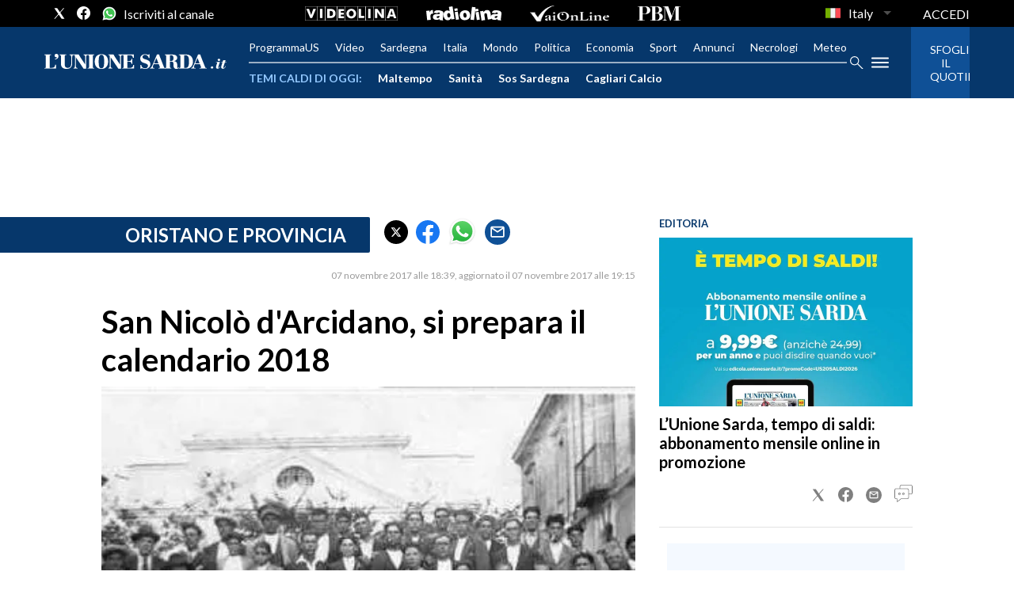

--- FILE ---
content_type: text/html; charset=utf-8
request_url: https://www.unionesarda.it/news-sardegna/oristano-provincia/san-nicolo-d-arcidano-si-prepara-il-calendario-2018-d8xcvzbe
body_size: 309298
content:
<!DOCTYPE html><html lang="it"><head><meta charSet="utf-8"/><meta name="viewport" content="width=device-width"/><meta name="isMobile" content="false"/><link rel="icon" href="/favicon.ico"/><link rel="alternate" type="application/rss+xml" title="Our RSS feed" href="https://www.unionesarda.it/sitemaps/rss"/><meta name="ace-fingerprint" content="deploy executed on Wed Jul  9 13:35:07 UTC 2025 - generated from commit hash da560041131ed2425322a9283a9508ebfb38a55b"/><meta name="gpt-tracking" content="active"/><link rel="amphtml" href="https://www.unionesarda.it/news-sardegna/oristano-provincia/san-nicolo-d-arcidano-si-prepara-il-calendario-2018-d8xcvzbe?amp=1"/><meta property="fb:pages" content="231465552656"/><meta property="article:publisher" content="https://www.facebook.com/unionesarda"/><meta property="og:image" content="https://immagini.unionesarda.it/version/c:ZTliMjVkZWQtMTM0ZS00:ZWQtMTM0ZS00YTZkYjFi/image.webp?f=16:9"/><script id="gtmScript">
    window.atexDataLayer = [{"contentType":"Article"},{"headline":"San Nicolò d'Arcidano, si prepara il calendario 2018"},{"image":"https://immagini.unionesarda.it/version/c:ZTliMjVkZWQtMTM0ZS00:ZWQtMTM0ZS00YTZkYjFi/image.webp"},{"articleSection":"Cronaca Sardegna | Oristano e provincia"},{"description":""},{"isAccessibleForFree":true},{"authors":[null]},{"provider":""},{"byline":""},{"onecmsid":""}] || [];
    (function(w,d,s,l,i){w[l]=w[l]||[];w[l].push({'gtm.start':
    new Date().getTime(),event:'gtm.js'});var f=d.getElementsByTagName(s)[0],
    j=d.createElement(s),dl=l!='dataLayer'?'&l='+l:'';j.async=true;j.src=
    'https://www.googletagmanager.com/gtm.js?id='+i+dl;f.parentNode.insertBefore(j,f);
    })(window,document,'script','atexDataLayer','GTM-5C68LX');</script><link rel="preload" href="https://fonts.googleapis.com/css2?family=Lato:wght@400;700&amp;display=swap" as="style" class="jsx-3461294231"/><link rel="prefetch" href="https://fonts.googleapis.com/css2?family=Playfair+Display&amp;display=swap" as="style" class="jsx-3461294231"/><meta name="msvalidate.01" content="E9B343F24761010062EEA38E0CF39996" class="jsx-3461294231"/><meta name="verify-v1" content="7tt3mhH6pcU5bzc8sxbvopuJ3jLZAkS6RabZA25bIBA=" class="jsx-3461294231"/><meta name="google-site-verification" content="VOWGDLuc2hODFQ-QyA0hNEpan4NWxAGQxXT1ePfFPMg" class="jsx-3461294231"/><title>San Nicolò d&#x27;Arcidano, si prepara il calendario 2018 - L&#x27;Unione Sarda.it</title><meta name="robots" content="index,follow"/><meta name="description" content="nicolò,arcidano,prepara,calendario"/><meta name="twitter:card" content="summary_large_image"/><meta name="twitter:site" content="@UnioneSarda"/><meta name="twitter:creator" content="@UnioneSarda"/><meta property="fb:app_id" content="166461834027747"/><meta property="og:title" content="San Nicolò d&#x27;Arcidano, si prepara il calendario 2018 - L&#x27;Unione Sarda.it"/><meta property="og:description" content="nicolò,arcidano,prepara,calendario"/><meta property="og:url" content="https://www.unionesarda.it/news-sardegna/oristano-provincia/san-nicolo-d-arcidano-si-prepara-il-calendario-2018-d8xcvzbe"/><meta property="og:type" content="article"/><meta property="article:published_time" content="2017-11-07T17:39:33Z"/><meta property="article:modified_time" content="2017-11-07T18:15:46Z"/><meta property="article:section" content="Oristano e provincia"/><meta property="og:image" content="https://immagini.unionesarda.it/version/c:ZTliMjVkZWQtMTM0ZS00:ZWQtMTM0ZS00YTZkYjFi/image.webp?f=16:9"/><meta property="og:site_name" content="L&#x27;Unione Sarda.it"/><link rel="canonical" href="https://www.unionesarda.it/news-sardegna/oristano-provincia/san-nicolo-d-arcidano-si-prepara-il-calendario-2018-d8xcvzbe"/><script type="application/ld+json">{"@context":"https://schema.org","@type":"BreadcrumbList","itemListElement":[{"@type":"ListItem","position":1,"name":"L'Unione Sarda.it","item":"https://www.unionesarda.it/"},{"@type":"ListItem","position":2,"name":"Cronaca Sardegna","item":"https://www.unionesarda.it/news-sardegna"},{"@type":"ListItem","position":3,"name":"Oristano e provincia","item":"https://www.unionesarda.it/news-sardegna/oristano-provincia"},{"@type":"ListItem","position":4,"name":"San Nicolò d'Arcidano, si prepara il calendario 2018","item":"https://www.unionesarda.it/news-sardegna/oristano-provincia/san-nicolo-d-arcidano-si-prepara-il-calendario-2018-d8xcvzbe"}]}</script><script type="application/ld+json">{"@context":"https://schema.org","@type":"WebSite","name":"L'Unione Sarda.it","potentialAction":{"@type":"SearchAction","target":"https://www.unionesarda.it/search?q={search_term}","query-input":"required name=search_term"},"url":"https://www.unionesarda.it/"}</script><script type="application/ld+json">{"@context":"https://schema.org","@type":"NewsArticle","articleSection":"Oristano e provincia","author":{"@type":"Person","name":"Redazione"},"dateCreated":"2017-11-07T17:39:33Z","dateModified":"2017-11-07T18:15:46Z","datePublished":"2017-11-07T17:39:33Z","headline":"San Nicolò d'Arcidano, si prepara il calendario 2018 - L'Unione Sarda.it","image":"https://immagini.unionesarda.it/version/c:ZTliMjVkZWQtMTM0ZS00:ZWQtMTM0ZS00YTZkYjFi/image.webp","keywords":"Calendario","mainEntityOfPage":{"@type":"WebPage","@id":"https://www.unionesarda.it/news-sardegna/oristano-provincia/san-nicolo-d-arcidano-si-prepara-il-calendario-2018-d8xcvzbe"},"publisher":{"@type":"NewsMediaOrganization","name":"L'Unione Sarda.it","logo":{"@type":"ImageObject","url":"https://immagini.unionesarda.it/version/c:ZGU5YjQ3YjctNjQ5NC00:YjctNjQ5NC00OTE2Yjhh/image.webp?h=60"},"sameAs":[]},"description":"nicolò,arcidano,prepara,calendario","isAccessibleForFree":true}</script><link rel="preload" as="image" imageSrcSet="https://immagini.unionesarda.it/version/c:ZTliMjVkZWQtMTM0ZS00:ZWQtMTM0ZS00YTZkYjFi/image.webp?f=3%3A2&amp;q=0.75&amp;w=16 16w, https://immagini.unionesarda.it/version/c:ZTliMjVkZWQtMTM0ZS00:ZWQtMTM0ZS00YTZkYjFi/image.webp?f=3%3A2&amp;q=0.75&amp;w=32 32w, https://immagini.unionesarda.it/version/c:ZTliMjVkZWQtMTM0ZS00:ZWQtMTM0ZS00YTZkYjFi/image.webp?f=3%3A2&amp;q=0.75&amp;w=48 48w, https://immagini.unionesarda.it/version/c:ZTliMjVkZWQtMTM0ZS00:ZWQtMTM0ZS00YTZkYjFi/image.webp?f=3%3A2&amp;q=0.75&amp;w=64 64w, https://immagini.unionesarda.it/version/c:ZTliMjVkZWQtMTM0ZS00:ZWQtMTM0ZS00YTZkYjFi/image.webp?f=3%3A2&amp;q=0.75&amp;w=96 96w, https://immagini.unionesarda.it/version/c:ZTliMjVkZWQtMTM0ZS00:ZWQtMTM0ZS00YTZkYjFi/image.webp?f=3%3A2&amp;q=0.75&amp;w=128 128w, https://immagini.unionesarda.it/version/c:ZTliMjVkZWQtMTM0ZS00:ZWQtMTM0ZS00YTZkYjFi/image.webp?f=3%3A2&amp;q=0.75&amp;w=256 256w, https://immagini.unionesarda.it/version/c:ZTliMjVkZWQtMTM0ZS00:ZWQtMTM0ZS00YTZkYjFi/image.webp?f=3%3A2&amp;q=0.75&amp;w=384 384w, https://immagini.unionesarda.it/version/c:ZTliMjVkZWQtMTM0ZS00:ZWQtMTM0ZS00YTZkYjFi/image.webp?f=3%3A2&amp;q=0.75&amp;w=640 640w, https://immagini.unionesarda.it/version/c:ZTliMjVkZWQtMTM0ZS00:ZWQtMTM0ZS00YTZkYjFi/image.webp?f=3%3A2&amp;q=0.75&amp;w=750 750w, https://immagini.unionesarda.it/version/c:ZTliMjVkZWQtMTM0ZS00:ZWQtMTM0ZS00YTZkYjFi/image.webp?f=3%3A2&amp;q=0.75&amp;w=828 828w, https://immagini.unionesarda.it/version/c:ZTliMjVkZWQtMTM0ZS00:ZWQtMTM0ZS00YTZkYjFi/image.webp?f=3%3A2&amp;q=0.75&amp;w=1080 1080w, https://immagini.unionesarda.it/version/c:ZTliMjVkZWQtMTM0ZS00:ZWQtMTM0ZS00YTZkYjFi/image.webp?f=3%3A2&amp;q=0.75&amp;w=1200 1200w, https://immagini.unionesarda.it/version/c:ZTliMjVkZWQtMTM0ZS00:ZWQtMTM0ZS00YTZkYjFi/image.webp?f=3%3A2&amp;q=0.75&amp;w=1920 1920w, https://immagini.unionesarda.it/version/c:ZTliMjVkZWQtMTM0ZS00:ZWQtMTM0ZS00YTZkYjFi/image.webp?f=3%3A2&amp;q=0.75&amp;w=2048 2048w, https://immagini.unionesarda.it/version/c:ZTliMjVkZWQtMTM0ZS00:ZWQtMTM0ZS00YTZkYjFi/image.webp?f=3%3A2&amp;q=0.75&amp;w=3840 3840w" imageSizes="635px"/><meta name="next-head-count" content="41"/><script async="" type="text/javascript" src="//clickiocmp.com/t/consent_219306.js"></script><script>!function(){"use strict";var t,e=function(t){try{return!!t()}catch(t){return!0}},n=!e((function(){return 7!=Object.defineProperty({},1,{get:function(){return 7}})[1]})),r="undefined"!=typeof globalThis?globalThis:"undefined"!=typeof window?window:"undefined"!=typeof global?global:"undefined"!=typeof self?self:{},o=function(t){return t&&t.Math==Math&&t},i=o("object"==typeof globalThis&&globalThis)||o("object"==typeof window&&window)||o("object"==typeof self&&self)||o("object"==typeof r&&r)||function(){return this}()||Function("return this")(),a=function(t){return"object"==typeof t?null!==t:"function"==typeof t},c=i.document,f=a(c)&&a(c.createElement),u=!n&&!e((function(){return 7!=Object.defineProperty(("div",f?c.createElement("div"):{}),"a",{get:function(){return 7}}).a})),s=function(t){if(!a(t))throw TypeError(String(t)+" is not an object");return t},p=Object.defineProperty,l=n?p:function(t,e,n){if(s(t),e=function(t,e){if(!a(t))return t;var n,r;if("function"==typeof(n=t.toString)&&!a(r=n.call(t)))return r;if("function"==typeof(n=t.valueOf)&&!a(r=n.call(t)))return r;throw TypeError("Can't convert object to primitive value")}(e),s(n),u)try{return p(t,e,n)}catch(t){}if("get"in n||"set"in n)throw TypeError("Accessors not supported");return"value"in n&&(t[e]=n.value),t},d=Function.prototype,y=d.toString,g=/^s*function ([^ (]*)/;n&&!("name"in d)&&l(d,"name",{configurable:!0,get:function(){try{return y.call(this).match(g)[1]}catch(t){return""}}}),(function(t){t.exports=function(){for(var t,e,n="__tcfapiLocator",r=[],o=window;o;){try{if(o.frames[n]){t=o;break}}catch(t){}if(o===window.top)break;o=o.parent}t||(function t(){var e=o.document,r=!!o.frames[n];if(!r)if(e.body){var i=e.createElement("iframe");i.style.cssText="display:none",i.name=n,e.body.appendChild(i)}else setTimeout(t,5);return!r}(),o.__tcfapi=function(){for(var t=arguments.length,n=new Array(t),o=0;o<t;o++)n[o]=arguments[o];if(!n.length)return r;if("setGdprApplies"===n[0])n.length>3&&2===parseInt(n[1],10)&&"boolean"==typeof n[3]&&(e=n[3],"function"==typeof n[2]&&n[2]("set",!0));else if("ping"===n[0]){var i={gdprApplies:e,cmpLoaded:!1,cmpStatus:"stub"};"function"==typeof n[2]&&n[2](i)}else r.push(n)},o.addEventListener("message",(function(t){var e="string"==typeof t.data,n={};try{n=e?JSON.parse(t.data):t.data}catch(t){}var r=n.__tcfapiCall;r&&window.__tcfapi(r.command,r.version,(function(n,o){var i={__tcfapiReturn:{returnValue:n,success:o,callId:r.callId}};e&&(i=JSON.stringify(i)),t&&t.source&&t.source.postMessage&&t.source.postMessage(i,"*")}),r.parameter)}),!1))}}(t={exports:{}}),t.exports)()}();</script><script>var consentCallbackQueue=function(e,o){var t=!1,n=!1;let a=[],g=!1,l=!1,s=function(){g=!0,a.map(function(e,o){void 0!==e&&(e(t,n),a[o]=void 0)})};return document.documentElement.addEventListener("clickioConsentEvent",function(o){var a;a=o.detail.state,l=!0,null===a?(t=!0,n=!0,s()):-1===a||(0===a?(t=!1,n=!1,s()):1===a&&(t=!!e.__lxG__consent__.getGoogleConsentMode(),n=!!e.__lxG__consent__.getPurposeOneAllowed(),s()))},!1),setTimeout(function(){l||document.documentElement.dispatchEvent(new CustomEvent("clickioConsentEvent",{detail:{state:0}}))},5e3),{push:function(e){g?e(t,n):a.push(e)}}}(window);</script><script>
                    var torefresh = 0;    
                    window.__lxG__consent__=window.__lxG__consent__|| {};
                    window.__lxG__consent__.consentCallback = function (consentState) {
                      if (consentState === -1) torefresh = 1;
                      else if (consentState===1&&torefresh===1) location.reload();
                    };
          </script><link rel="preconnect" href="https://fonts.gstatic.com" crossorigin /><link rel="preload" href="/_next/static/css/c56c5fcedb14d7c4.css" as="style"/><link rel="stylesheet" href="/_next/static/css/c56c5fcedb14d7c4.css" data-n-p=""/><noscript data-n-css=""></noscript><script defer="" nomodule="" src="/_next/static/chunks/polyfills-c67a75d1b6f99dc8.js"></script><script src="//s.clickiocdn.com/t/219306/360_light.js" type="text/javascript" async="" data-nscript="beforeInteractive"></script><script src="//s.clickiocdn.com/t/219306/360_light.js" type="text/javascript" async="" data-nscript="beforeInteractive"></script><script src="/_next/static/chunks/webpack-dc7cae1a14eeeb6c.js" defer=""></script><script src="/_next/static/chunks/framework-2c79e2a64abdb08b.js" defer=""></script><script src="/_next/static/chunks/main-ef8c54e53c693c27.js" defer=""></script><script src="/_next/static/chunks/pages/_app-0c1e3b2b3000d31f.js" defer=""></script><script src="/_next/static/chunks/693-84c807b592ce2943.js" defer=""></script><script src="/_next/static/chunks/602-e5de50e94a94c93c.js" defer=""></script><script src="/_next/static/chunks/212-f4b36a8ea5cc97ab.js" defer=""></script><script src="/_next/static/chunks/833-d7ccf10df4794066.js" defer=""></script><script src="/_next/static/chunks/pages/%5B...index%5D-851ae2e4da4ff391.js" defer=""></script><script src="/_next/static/wlMndcNsBVzxzxfLfsqEs/_buildManifest.js" defer=""></script><script src="/_next/static/wlMndcNsBVzxzxfLfsqEs/_ssgManifest.js" defer=""></script><style id="__jsx-3485390044">*{box-sizing:border-box;}figure{margin:0;}html{overflow-x:hidden;}body{font-size:1rem;font-family:'Lato',sans-serif;margin:0;padding:0;}a{color:inherit;-webkit-text-decoration:none;text-decoration:none;}a:hover{color:inherit;}h1,h2,h3,h4,h5,h6,p,a,span{margin:0;padding:0;-webkit-font-smoothing:antialiased;}strong{font-weight:700;}.noscroll{overflow:hidden;}.arrow-fwd{display:inline-block;position:relative;width:12px;height:30px;text-indent:-9999px;overflow:hidden;}.arrow-fwd:after{content:'';position:absolute;top:2px;left:2px;display:block;width:12.5px;height:12.5px;border-width:1px 1px 0 0;border-style:solid;-webkit-transform-origin:0 0;-ms-transform-origin:0 0;transform-origin:0 0;-webkit-transform:rotate(45deg) skew(20deg,20deg);-ms-transform:rotate(45deg) skew(20deg,20deg);transform:rotate(45deg) skew(20deg,20deg);}*:hover>.arrow-fwd:after{top:1px;border-width:2px 2px 0 0;}.grey-btn{display:inline-block;position:relative;width:30px;height:30px;text-indent:-9999px;overflow:hidden;border:1px solid #000;border-radius:30px;background:#000;color:#fff;cursor:pointer;opacity:0.8;outline:0;}.grey-btn.with-icon{text-indent:0;}.grey-btn .icon{position:absolute;top:50%;left:50%;width:12px;height:12px;-webkit-transform:translate(-50%,-50%);-ms-transform:translate(-50%,-50%);transform:translate(-50%,-50%);}.grey-btn .icon .accent{stroke:#fff;}.grey-btn:hover{background:#fff;color:#000;outline:none;}.grey-btn:hover .icon .accent{stroke:#000;}.grey-btn:after{content:'';position:absolute;top:0;left:0;width:100%;height:100%;text-indent:0;text-align:center;font-weight:200;font-size:24px;font-size:18px;line-height:30px;}.grey-btn.with-icon:after{display:none;}.close-btn:after{content:'\2715';}.expand-btn:after{content:'\2195';-webkit-transform:rotate(45deg) translateY(-2px);-ms-transform:rotate(45deg) translateY(-2px);transform:rotate(45deg) translateY(-2px);}hr.stripedSeparator{margin:17px 0;height:16px;border-width:1px 0;border-style:solid;border-color:rgba(0,0,0,0.25);}hr.stripedSeparator:before{content:'';display:block;border:inherit;height:4px;margin-top:4px;}.section-container{width:1024px;margin:0 auto;}.unionesarda_svg__cls-1,.unionesarda_svg__cls-2,.videolina_svg__cls-1,.sardiniaecommerce_svg__cls-1,.unionesarda-g_svg__st0,.top_svg__st2{fill:#fff;}.unionesarda_svg__cls-1,.sardiniaecommerce_svg__cls-2,.unionesarda-g_svg__st0,.top_svg__st0,.top_svg__st2{fill-rule:evenodd;}.sardiniaecommerce_svg__cls-2{-webkit-mask:url(#mask);mask:url(#mask);}.sardiniaecommerce_svg__cls-3{-webkit-mask:url(#mask-2-2);mask:url(#mask-2-2);}.unionesarda-g_svg__st0,.top_svg__st0,.top_svg__st1,.top_svg__st2{-webkit-clip-rule:evenodd;clip-rule:evenodd;}.top_svg__st0{fill:#06376B;}.top_svg__st1{fill:#BD0926;}@media all and (min-width:1024px){.skin .wrapper .page .gallery-section .main-content{padding-inline:10px;}.skin .wrapper .page .gallery-section .main-content .carousel-container{max-width:654px;}}</style><style id="__jsx-1698741154">@media all and (min-width:1024px){.page-content,.stretch-content,.page{margin:0 auto;}.footer,.page{background-color:#ffffff;}.page-content{max-width:1024px;}.page-content-col{display:-webkit-box;display:-webkit-flex;display:-ms-flexbox;display:flex;}.page-content-col .main{width:calc(100% - 360px);}.page-content-col .aside{width:360px;}.skin .stretch-content,.skin .page{max-width:1024px;}.skin .page-content{padding:0px 10px;}.text-page{padding:0 30px;}}.ad-container{display:-webkit-box;display:-webkit-flex;display:-ms-flexbox;display:flex;-webkit-box-pack:center;-webkit-justify-content:center;-ms-flex-pack:center;justify-content:center;}.section-outer-content{padding:20px;}@media all and (min-width:1024px){.mob-article-ad-container{display:none;}.section-outer-content{max-width:1024px;padding:20px 30px;margin:0 auto;}}@media all and (max-width:1023px){.dsk-article-ad-container{display:none;}.text-page{padding:0 15px;}}.site-title{display:none;}</style><style id="__jsx-644739296">#userauth-ui.jsx-644739296{position:fixed;top:0;left:0;width:100%;height:100%;overflow:hidden;background:rgba(0,0,0,0.6);z-index:9999;}#userauth-layer.jsx-644739296{width:100%;height:100%;}#userauth-modal.jsx-644739296{position:absolute;top:50%;left:50%;-webkit-transform:translate(-50%,-50%);-ms-transform:translate(-50%,-50%);transform:translate(-50%,-50%);display:inline-block;background:#fff;box-shadow:rgba(0,0,0,0.6) 0 0 15px;border-radius:10px;}#userauth-frame.jsx-644739296{margin:20px;max-width:calc(100vw - 80px);max-height:calc(100vh - 80px);overflow-x:hidden;overflow-y:auto;}#userauth-frame.jsx-644739296>*.jsx-644739296{display:block;border:0;}#userauth-close.jsx-644739296{position:absolute;top:0;right:0;display:block;outline:0 none;border:0 none;border-radius:15px;width:30px;height:30px;-webkit-transform:translate(40%,-40%);-ms-transform:translate(40%,-40%);transform:translate(40%,-40%);background:#f66;color:#000;text-indent:-9999px;cursor:pointer;box-shadow:rgba(0,0,0,0.6) 0 0 6px;}#userauth-close.jsx-644739296:after{content:'✕';display:block;position:absolute;top:0;left:0;margin-top:calc(100% / 4);width:100%;text-align:center;line-height:1;text-indent:0;font-weight:bold;font-size:1.25em;color:#fff;}</style><style id="__jsx-2380676208">.modal{display:none;position:fixed;z-index:9999;padding-top:60px;left:0;top:0;width:100%;height:100%;overflow:auto;background-color:#000;background-color:rgba(0,0,0,0.4);}.logo{height:24px;margin:10px auto 20px;text-align:center;}.logo svg{height:100%;}.modal-content{position:relative;background-color:#fefefe;margin:auto;padding:0;border:1px solid #888;width:80%;box-shadow:0 4px 8px 0 rgba(0,0,0,0.2),0 6px 20px 0 rgba(0,0,0,0.19);-webkit-animation-name:animatetop;animation-name:animatetop;-webkit-animation-duration:0.4s;animation-duration:0.4s;border-radius:10px;}.close{color:white;float:right;font-size:28px;font-weight:bold;margin-right:5px;}.close:hover,.close:focus{color:#000;-webkit-text-decoration:none;text-decoration:none;cursor:pointer;}.modal-header{padding:10px 16px;background-color:#06376b;color:white;border-top-left-radius:10px;border-top-right-radius:10px;}.modal-title{text-align:center;}.browser-link{color:#06376b;-webkit-text-decoration:underline;text-decoration:underline;}.modal-body{padding:10px 16px;}.heading{margin-bottom:10px;}</style><style id="__jsx-650295635">.ad-position{margin:0 auto;max-width:100%;display:-webkit-box;display:-webkit-flex;display:-ms-flexbox;display:flex;-webkit-flex-direction:column;-ms-flex-direction:column;flex-direction:column;-webkit-align-items:center;-webkit-box-align:center;-ms-flex-align:center;align-items:center;}.ad-position>div+div{margin-top:10px;}.ad-position>div>iframe{display:block;margin:auto;max-width:100%;}.top-left-ad>.ad-position{padding:20px 0;box-sizing:content-box;}@media all and (max-width:630px){.ad-position[data-adv-position^="US_LEADERBOARD_DOWN_"]{-webkit-transform:scale(.8);-ms-transform:scale(.8);transform:scale(.8);max-width:none;}@media all and (max-width:510px){.ad-position[data-adv-position^="US_LEADERBOARD_DOWN_"]{-webkit-transform:scale(.6);-ms-transform:scale(.6);transform:scale(.6);}#topAdCls{margin:0;padding:0;height:0;}@media all and (min-width:1024px){#topAdCls{height:auto;max-height:250px;min-height:113px;}#topAdCls+.wrapper>.page{margin-top:0;}}}}</style><style id="__jsx-4195373539">.sidemenu-content{height:100%;width:100%;overflow:auto;padding:20px;}</style><style id="__jsx-1834004981">.mega-menu{background-color:rgba(0,0,0,0.95);display:none;}#menu-sidebar{width:340px;}.menu-links-list,.menu-links-list ul{padding:0;margin:0;}.menu-links-list li{text-transform:uppercase;font-size:13px;}.menu-links-list a:hover{-webkit-text-decoration:underline;text-decoration:underline;}.section-title:not(:first-child){margin-top:32px;}.section-title span{display:block;}.section-title.has-items span,.list-item{margin-bottom:14px;}.section-title>span,.section-title>a{font-weight:bold;}.sidemenu-header{padding-bottom:20px;margin-bottom:20px;border-bottom:2px solid rgba(250,250,250,0.2);display:-webkit-box;display:-webkit-flex;display:-ms-flexbox;display:flex;}.sidemenu-search{margin-bottom:21px;}.sidemenu-search .menu-search-term{margin-right:20px;}.sidemenu-search .menu-search-icon{width:22px;}.sidemenu-logo{height:auto;-webkit-flex:1;-ms-flex:1;flex:1;}.sidemenu-logo svg{width:160px;}.menu-section-children{margin-top:16px;}</style><style id="__jsx-3384979716">.overflow-hidden{overflow:hidden;}.sidebar-overlay{display:-webkit-box;display:-webkit-flex;display:-ms-flexbox;display:flex;height:100vh;-webkit-box-pack:justify;-webkit-justify-content:space-between;-ms-flex-pack:justify;justify-content:space-between;left:0;margin:0;padding:0;pointer-events:none;position:fixed;top:0;-webkit-transition:opacity 0.2s ease-out;transition:opacity 0.2s ease-out;width:100vw;z-index:10060;}.sidebar-content{width:100%;white-space:nowrap;}.sidebar-overlay .sidebar-blanket{opacity:0;-webkit-transition:opacity 0.2s ease-out;transition:opacity 0.2s ease-out;}.sidebar-overlay.open{pointer-events:all;}.sidebar-overlay.open .sidebar-menu{-webkit-flex:0 0 340px;-ms-flex:0 0 340px;flex:0 0 340px;}.sidebar-overlay.open .sidebar-blanket{background-color:black;-webkit-flex:1;-ms-flex:1;flex:1;opacity:0.5;}.sidebar-overlay .sidebar-menu{display:-webkit-box;display:-webkit-flex;display:-ms-flexbox;display:flex;-webkit-flex:0;-ms-flex:0;flex:0;height:100vh;overflow:hidden;-webkit-transition:all 0.2s ease-out;transition:all 0.2s ease-out;}</style><style id="__jsx-3646976483">.socials-link{display:inline-block;margin-left:10px;width:17px;height:17px;cursor:pointer;}.socials-link .icon{display:block;width:100%;height:100%;}.socials-link .accent{fill:#000;}.social-icons-type-negative .socials-link .accent{fill:#fff;}amp-social-share:hover{opacity:0.25;}amp-social-share[type='twitter']{background-color:transparent;background-image:url(/static/social/twitter.svg);background-repeat:no-repeat;background-position:center;background-size:contain;}amp-social-share[type='facebook']{background-color:transparent;background-image:url(/static/social/facebook.svg);background-repeat:no-repeat;background-position:center;background-size:contain;}amp-social-share[type='whatsapp']{background-color:transparent;background-image:url(/static/social/whatsapp.svg);background-repeat:no-repeat;background-position:center;background-size:contain;}amp-social-share[type='email']{background-color:#0f5096;border-radius:50%;}</style><style id="__jsx-1501972075">.lang-options button span{color:#fff;}.lang-options ul{max-height:initial;border-radius:0px;background-color:rgba(0,0,0,0.95);border-color:rgba(0,0,0,0.95);border:0px;top:0;margin-top:30px;padding:0;}.lang-options #rfs-btn{padding:0;padding-top:3px;border:0;padding-left:2px;}</style><style id="__jsx-1308218246">.topmenu{width:100%;height:34px;position:relative;background-color:#000;}.topmenu-inner{height:100%;display:-webkit-box;display:-webkit-flex;display:-ms-flexbox;display:flex;-webkit-align-items:center;-webkit-box-align:center;-ms-flex-align:center;align-items:center;-webkit-box-pack:center;-webkit-justify-content:center;-ms-flex-pack:center;justify-content:center;position:relative;}.topmenu-social{position:absolute;left:56px;height:100%;display:-webkit-box;display:-webkit-flex;display:-ms-flexbox;display:flex;-webkit-align-items:center;-webkit-box-align:center;-ms-flex-align:center;align-items:center;}.topmenu-social .social-icons{display:-webkit-box;display:-webkit-flex;display:-ms-flexbox;display:flex;-webkit-align-items:center;-webkit-box-align:center;-ms-flex-align:center;align-items:center;}.topmenu-social .socials-link{width:18px;height:18px;}.topmenu-social .socials-link:not(:first-child){margin-left:13px;}.topmenu-logos{display:none;}.topmenu-links{position:absolute;right:56px;height:100%;display:-webkit-box;display:-webkit-flex;display:-ms-flexbox;display:flex;}.topmenu-links nav{display:-webkit-box;display:-webkit-flex;display:-ms-flexbox;display:flex;-webkit-align-items:center;-webkit-box-align:center;-ms-flex-align:center;align-items:center;height:100%;-webkit-flex-shrink:0;-ms-flex-negative:0;flex-shrink:0;}.topmenu-links nav ul{margin:0;list-style:none;}.topmenu-links ul li{color:#fff;font-size:16px;display:inline-block;position:relative;width:100%;}.topmenu-links ul li:hover{background-color:#424242;}.topmenu-links ul li>ul{visibility:hidden;position:absolute;top:0;left:-16px;padding:24px 0 0;min-width:calc(100% + 16px * 2);z-index:999;-webkit-transition:visibility 0.1s;transition:visibility 0.1s;}.topmenu-links ul li:last-child>ul{left:auto;right:-16px;}.topmenu-links ul li>a:focus+ul,.topmenu-links .submenu-links:hover{visibility:visible;-webkit-transition:none;transition:none;}.topmenu-links ul li>ul>li,.topmenu-links ul li>ul>li:not(:last-child){display:block;margin-right:0;padding:0;white-space:nowrap;background:#000;}.topmenu-links ul li>ul>li a{display:block;padding:8px 16px;}@media all and (max-width:479px){.topmenu-links,.topmenu-social{position:relative;right:auto;left:auto;}.topmenu-inner{-webkit-box-pack:justify;-webkit-justify-content:space-between;-ms-flex-pack:justify;justify-content:space-between;padding:0 16px;}}</style><style id="__jsx-1040929665">@media all and (min-width:1024px){.topmenu-logos.jsx-1040929665{display:-webkit-box;display:-webkit-flex;display:-ms-flexbox;display:flex;-webkit-align-items:center;-webkit-box-align:center;-ms-flex-align:center;align-items:center;}.topmenu-logos.jsx-1040929665>*.jsx-1040929665{margin-right:36px;display:-webkit-box;display:-webkit-flex;display:-ms-flexbox;display:flex;}.topmenu-logos.jsx-1040929665 svg.jsx-1040929665{height:18px;fill:#fff;}}</style><style id="__jsx-3975035505">.inline-navigation-list{display:-webkit-box;display:-webkit-flex;display:-ms-flexbox;display:flex;-webkit-align-items:flex-end;-webkit-box-align:flex-end;-ms-flex-align:flex-end;align-items:flex-end;width:auto;list-style-type:none;margin:0;padding:0 56px;-webkit-box-pack:center;-webkit-justify-content:center;-ms-flex-pack:center;justify-content:center;-webkit-flex:1;-ms-flex:1;flex:1;}.menu-item{color:#fff;font-size:14px;line-height:17px;padding:16px 16px;padding-bottom:13px;border-bottom:3px solid transparent;}.menu-item.is-active{border-bottom:3px solid #fff;}.menu-item a:hover{opacity:0.9;}@media all and (max-width:479px){.inline-navigation-list{padding:0;}}</style><style id="__jsx-2572858656">.menu-item a{-webkit-text-decoration:none;text-decoration:none;}</style><style id="__jsx-3768988051">@media all and (min-width:1024px){.menu-item.jsx-3768988051{padding:0;padding-bottom:0;border-bottom:none;}.menu-item.jsx-3768988051:not(:first-child){margin-left:20px;}.inline-navigation-list.jsx-3768988051{margin:0;padding:0;-webkit-box-pack:start;-webkit-justify-content:flex-start;-ms-flex-pack:start;justify-content:flex-start;}}</style><style id="__jsx-2351461767">@media all and (min-width:1024px){.mega-menu{position:absolute;top:100%;left:-56px;right:-56px;z-index:1000;display:-webkit-box;display:-webkit-flex;display:-ms-flexbox;display:flex;padding:56px;overflow-y:auto;}#mega-menu--normal{max-height:calc(100vh - 124px);}#mega-menu--sticky{max-height:calc(100vh - 50px);}.mega-menu.menu-has-cta{right:0;}.mega-menu-column{-webkit-flex:1;-ms-flex:1;flex:1;}}</style><style id="__jsx-4137078511">.wider-format{display:none;}@media (min-width:1024px){.narrow-format{display:none;}.wider-format{display:block;}}</style><style id="__jsx-666950508">.navmenu-inner-left{position:relative;display:-webkit-box;display:-webkit-flex;display:-ms-flexbox;display:flex;-webkit-flex:1;-ms-flex:1;flex:1;-webkit-flex-direction:column;-ms-flex-direction:column;flex-direction:column;}.top-left-ad:has(iframe[height='1080']){height:0;}.navmenu-logo-container{position:relative;height:100%;display:-webkit-box;display:-webkit-flex;display:-ms-flexbox;display:flex;-webkit-align-items:center;-webkit-box-align:center;-ms-flex-align:center;align-items:center;-webkit-box-pack:center;-webkit-justify-content:center;-ms-flex-pack:center;justify-content:center;z-index:2;padding:16px 0;border-bottom:1px solid rgba(250,250,250,0.75);}.navmenu-logo{display:block;width:180px;}.trending-topics{display:none;}.navmenu-cta amp-img{display:none;}#hamburger-menu-desktop{display:none;}#search-icon-header-mobile{width:19px;}#search-icon-header-mobile,#hamburger-menu-mobile{position:absolute;display:block;}#hamburger-menu-mobile{left:56px;}#search-icon-header-mobile{right:56px;}.navigation-actions{display:none;}.navmenu-middle-section{padding:0;overflow-x:auto;}.navmenu-links:not(.trending-topics){display:-webkit-box;display:-webkit-flex;display:-ms-flexbox;display:flex;}.navmenu-cta-image-container{position:relative;min-width:50px;min-height:75px;margin-left:15px;margin-top:70px;}.navmenu-cta a:hover{-webkit-text-decoration:underline;text-decoration:underline;}.navmenu-cta a{display:-webkit-box;display:-webkit-flex;display:-ms-flexbox;display:flex;width:100%;-webkit-text-decoration:none;text-decoration:none;}.navmenu-cta svg{display:block;height:20px;}.navmenu-cta svg path{stroke:white;}.sticky .navmenu{box-shadow:0 0 18px 0 rgba(0,0,0,0.6);}@media all and (max-width:479px){#hamburger-menu-mobile{left:16px;}#search-icon-header-mobile{right:16px;}.navmenu-cta{padding:16px 16px;}.trending-topics{display:block;color:#93c8ff;font-size:8px;white-space:nowrap;overflow:hidden;text-overflow:ellipsis;}}.trending-topics{display:-webkit-box;display:-webkit-flex;display:-ms-flexbox;display:flex;-webkit-align-items:center;-webkit-box-align:center;-ms-flex-align:center;align-items:center;-webkit-flex-wrap:nowrap;-ms-flex-wrap:nowrap;flex-wrap:nowrap;overflow:hidden;white-space:nowrap;}.trending-topics span{-webkit-flex-shrink:0;-ms-flex-negative:0;flex-shrink:0;margin-right:8px;font-size:14px;}.trending-topics .InlineNavigation{-webkit-box-flex:1;-webkit-flex-grow:1;-ms-flex-positive:1;flex-grow:1;}@media all and (max-width:479px){.trending-topics{display:-webkit-box;display:-webkit-flex;display:-ms-flexbox;display:flex;-webkit-align-items:center;-webkit-box-align:center;-ms-flex-align:center;align-items:center;-webkit-flex-wrap:nowrap;-ms-flex-wrap:nowrap;flex-wrap:nowrap;overflow:hidden;white-space:nowrap;font-size:10px;}.trending-topics span{font-size:12px;margin-right:4px;}.trending-topics .InlineNavigation{font-size:12px;}}</style><style id="__jsx-556876743">.navmenu{position:relative;margin:0 auto;width:100%;background-color:#06376b;}.topmenu-hamburger .accent *,.menu-search-icon .accent *{stroke:#fff;}.navmenu-cta{display:-webkit-box;display:-webkit-flex;display:-ms-flexbox;display:flex;background-color:#0f5096;color:#fff;-webkit-flex-direction:row;-ms-flex-direction:row;flex-direction:row;}</style><style id="__jsx-155023402">@media all and (min-width:1024px){.navmenu-backdrop{background-color:rgba(0,0,0,0.9);z-index:1;position:absolute;top:0;bottom:0;left:-56px;right:-56px;}.navmenu-backdrop.menu-has-cta{right:0;}.navmenu-backdrop[hidden]{display:none;}.navmenu-middle-section{-webkit-flex:1;-ms-flex:1;flex:1;display:-webkit-box;display:-webkit-flex;display:-ms-flexbox;display:flex;padding:0 0 0 28px;}.navmenu-middle-section[hidden]{display:none;}.menu-search-icon button{height:100%;}.navmenu-middle-search{-webkit-align-items:center;-webkit-box-align:center;-ms-flex-align:center;align-items:center;display:-webkit-box;display:-webkit-flex;display:-ms-flexbox;display:flex;height:100%;left:0;padding:0 52px 0 260px;position:absolute;width:100%;z-index:11;}.navmenu-middle-section.menu-has-cta{padding:0 28px;}.navmenu-middle-section .navigation-links{margin-right:auto;width:auto;display:-webkit-box;display:-webkit-flex;display:-ms-flexbox;display:flex;-webkit-flex-direction:column;-ms-flex-direction:column;flex-direction:column;-webkit-box-pack:center;-webkit-justify-content:center;-ms-flex-pack:center;justify-content:center;}.trending-topics{display:-webkit-box;display:-webkit-flex;display:-ms-flexbox;display:flex;}.trending-topics span{font-size:14px;line-height:17px;color:#93C8FF;margin-right:20px;}.trending-topics span,.trending-topics a{font-weight:bold;}.navmenu-separator{height:2px;background:#fff;opacity:0.6;margin:10px 0;}.navmenu-middle-section .navigation-actions>button:not(:last-child){margin-right:20px;}.navmenu-middle-section .navigation-actions{-webkit-align-items:center;-webkit-box-align:center;-ms-flex-align:center;align-items:center;display:-webkit-box;display:-webkit-flex;display:-ms-flexbox;display:flex;position:relative;width:53px;}#hamburger-menu-desktop{display:block;position:absolute;right:0;z-index:20;}#search-icon-header-mobile,#hamburger-menu-mobile{display:none;}.navmenu-cta{overflow:hidden;position:relative;-webkit-align-items:center;-webkit-box-align:center;-ms-flex-align:center;align-items:center;font-size:14px;padding:0 24px;}.navmenu-cta amp-img{min-width:70px;display:initial;position:relative;top:40px;margin-left:20px;box-shadow:0 -3px 3px 0 rgba(0,0,0,0.13);}.navmenu-cta svg{display:none;}.navmenu-inner.sticky{height:50px;}.navmenu-cta a{text-align:right;width:100%;display:block;}}</style><style id="__jsx-652842145">@media all and (min-width:1024px){.navmenu-inner{padding:0 56px;height:90px;display:-webkit-box;display:-webkit-flex;display:-ms-flexbox;display:flex;-webkit-flex-direction:row;-ms-flex-direction:row;flex-direction:row;position:relative;}.navmenu-logo-container{padding:0;border-bottom:none;}.navmenu-logo{display:block;width:230px;}.navmenu-inner-left{-webkit-flex-direction:row;-ms-flex-direction:row;flex-direction:row;}}</style><style id="__jsx-41334637">.mega-menu,#menu-sidebar{background-color:rgba(0,0,0,0.9);}.mega-menu li,#menu-sidebar li{list-style:none;color:#fff;}.mega-menu[hidden]{display:none;}.icon[hidden]{display:none;}.topmenu-hamburger,.menu-search-icon button{display:inline-block;border:0;padding:0;background:transparent;cursor:pointer;}.topmenu-hamburger:focus,.menu-search-icon button:focus{outline:none;}.topmenu-hamburger svg,.menu-search-icon svg{display:block;width:100%;height:100%;}.topmenu-submenu,.topmenu-hamburger{width:22px;height:22px;}.menu-search{margin:0 0 0 10px;}.menu-search-form{margin:0;width:100%;height:auto;outline:none;}.menu-search-term:focus,.menu-search-form:focus{outline:none;}.menu-search *{vertical-align:middle;}.menu-search-inner{-webkit-align-items:center;-webkit-box-align:center;-ms-flex-align:center;align-items:center;display:-webkit-box;display:-webkit-flex;display:-ms-flexbox;display:flex;height:100%;}.menu-search-icon{height:16px;width:30px;}.menu-search-term{background:transparent;border:0;border-bottom:2px solid #ffffff;box-shadow:none;color:#ffffff;font-size:16px;font-style:italic;height:100%;min-height:30px;width:100%;}.menu-search .menu-search-term,.menu-search .menu-search-send{background:#fff;border:0;border-radius:20px;color:#000;display:inline-block;font-family:inherit;height:18px;line-height:18px;padding:0 8px;}.menu-search .menu-search-term{font-size:11px;font-weight:200;padding-left:20px;width:100%;}.menu-search .menu-search-send{margin-left:10px;font-family:14px;font-weight:500;cursor:pointer;}.sticky .navmenu-logo-container{border-bottom:none;}.sticky .navmenu-cta,.sticky .navmenu-middle-section{display:none;}</style><style id="__jsx-1109614184">#clickio-splash-list{right:auto;left:0;min-height:1px;width:100%;}#clickio-splash-iframe{margin:0;overflow:visible;min-width:100%;opacity:0;}#clickio-splash-iframe,#clickio-splash-list{position:fixed;top:100vh;bottom:-100px;z-index:-1;}#clickio-splash-iframe:not([height='100']){top:0;bottom:0;max-height:100%;max-width:100%;opacity:1;z-index:2147483647;}#clickio-splash-list:has(#clickio-splash-iframe:not([height='100'])){z-index:2147483647;}#clickio-splash-list:has(#clickio-splash-iframe[height='100'][width='0']){display:none;}#clickio-splash-iframe[height='100'][width='0']{display:none;}amp-ad[sticky='top']{top:50px;}amp-ad[sticky='top'] .amp-ad-close-button{display:none;}@media all and (min-width:1024px){.menu-inner-container{max-width:1440px;width:100%;margin:0 auto;}.menu-search-term{font-size:20px;}.menu-weather{display:initial;}.menu-search-send:hover{color:rgba(0,0,0,0.25);}.navmenu-date .date{display:inline;}.navmenu-date .date:after{content:'. ';}.navmenu-weather{position:absolute;right:0;bottom:0;width:200px;height:20px;}.sticky .navmenu-cta,.sticky .navmenu-middle-section{display:-webkit-box;display:-webkit-flex;display:-ms-flexbox;display:flex;}.sticky .navmenu-cta[hidden],.sticky .navmenu-middle-section[hidden]{display:none;}}</style><style id="__jsx-3461294231">[hidden].jsx-3461294231{display:none;}.whole-menu.jsx-3461294231{position:relative;z-index:10040;}.sticker.jsx-3461294231{position:fixed;width:100vw;-webkit-transform:translateY(-240%);-ms-transform:translateY(-240%);transform:translateY(-240%);-webkit-transition:-webkit-transform 0.2s;-webkit-transition:transform 0.2s;transition:transform 0.2s;z-index:10020;}.sticker.open.jsx-3461294231{-webkit-transform:translateY(0);-ms-transform:translateY(0);transform:translateY(0);}.sticky.jsx-3461294231{position:fixed;width:100vw;z-index:1000;-webkit-transform:translateY(-240%);-ms-transform:translateY(-240%);transform:translateY(-240%);-webkit-transition:-webkit-transform 0.2s;-webkit-transition:transform 0.2s;transition:transform 0.2s;}.sticky.visible.jsx-3461294231{-webkit-transform:translateY(0);-ms-transform:translateY(0);transform:translateY(0);}.social-icons.jsx-3461294231{margin-top:50px;}</style><style id="__jsx-2732846917">.us-text.jsx-2732846917{font-size:24px;}</style><style id="__jsx-4156006740">.us-text.jsx-4156006740{color:#fff;}</style><style id="__jsx-578235736">.us-text.jsx-578235736{font-family:inherit;}</style><style id="__jsx-4102806719">.us-text.jsx-4102806719{font-style:inherit;}</style><style id="__jsx-744034678">.us-text.jsx-744034678{line-height:normal;}</style><style id="__jsx-3822426060">.us-text.bold.jsx-3822426060{font-weight:bold;}.us-text.normal.jsx-3822426060{font-weight:normal;}.us-text.uppercase.jsx-3822426060{text-transform:uppercase;}.us-text.jsx-3822426060 a.jsx-3822426060:hover,.us-text.jsx-3822426060 a.jsx-3822426060:hover amp-truncate-text.jsx-3822426060:first-child span.jsx-3822426060{-webkit-text-decoration:underline;text-decoration:underline;}</style><style id="__jsx-1865061789">.ribbon-title-container{position:relative;background-color:#06376b;display:inline-block;padding:8px 0;padding-right:20px;}.skin .ribbon-title-container{padding:8px 12px;}.skin .ribbon-title-container{padding:8px 12px;}.ribbon-title-container::before{display:block;content:'';background-color:inherit;position:absolute;top:0;bottom:0;}.ribbon-title-container.left{padding-left:30px;padding-right:30px;border-radius:0 2px 2px 0;}.ribbon-title-container.right{padding-left:12px;border-radius:0 2px 2px 0;}.ribbon-title-container.right::before,.ribbon-title-container.left::before{left:-20px;width:20px;}.ribbon-content{display:-webkit-box;display:-webkit-flex;display:-ms-flexbox;display:flex;-webkit-align-items:center;-webkit-box-align:center;-ms-flex-align:center;align-items:center;}.ribbon-icon{width:auto;margin-right:20px;}.ribbon-title-container.has-decoration::after{content:'';position:absolute;top:0;bottom:0;right:-39px;width:40px;background-color:inherit;-webkit-clip-path:polygon(100% 0%,30% 50%,100% 100%,0 100%,0 0);clip-path:polygon(100% 0%,30% 50%,100% 100%,0 100%,0 0);}</style><style id="__jsx-290174592">@media all and (min-width:1024px){.ribbon-title-container.jsx-290174592{--outside-space:calc((100vw - 1024px) / 2);}.ribbon-title-container.right.jsx-290174592{border-radius:0;width:100%;}.ribbon-title-container.right.jsx-290174592::before,.ribbon-title-container.left.jsx-290174592::before{width:var(--outside-space);}.ribbon-title-container.left.jsx-290174592::before{left:calc(-1 * var(--outside-space));}.ribbon-title-container.right.jsx-290174592::before{left:auto;right:calc(-1 * var(--outside-space));}.skin .ribbon-title-container.left.jsx-290174592{margin-inline-start:-10px;}.skin .ribbon-title-container.right.jsx-290174592{margin-inline-start:10px;}.skin .ribbon-title-container.left.jsx-290174592::before,.skin .ribbon-title-container.right.jsx-290174592::before{display:none;}}</style><style id="__jsx-965093694">.ribbon-title-container.jsx-965093694{background-color:#06376b;}</style><style id="__jsx-2643453546">.ribbon-icon svg g{stroke:undefined;}.ribbon-title-container.jsx-2643453546{margin-top:0vw;margin-bottom:0vw;}</style><style id="__jsx-2865862701">a.socials-type-email.jsx-2865862701{background-color:#0f5096;color:white;border-radius:50%;}</style><style id="__jsx-681569189">.content-top{display:-webkit-box;display:-webkit-flex;display:-ms-flexbox;display:flex;-webkit-box-pack:start;-webkit-justify-content:flex-start;-ms-flex-pack:start;justify-content:flex-start;-webkit-align-items:center;-webkit-box-align:center;-ms-flex-align:center;align-items:center;margin-bottom:20px;-webkit-flex-wrap:wrap;-ms-flex-wrap:wrap;flex-wrap:wrap;}.social-share-top{text-align:left;display:-webkit-box;display:-webkit-flex;display:-ms-flexbox;display:flex;-webkit-align-items:center;-webkit-box-align:center;-ms-flex-align:center;align-items:center;-webkit-box-pack:start;-webkit-justify-content:flex-start;-ms-flex-pack:start;justify-content:flex-start;margin:0 0 8px 8px;}.social-share-top a:hover{opacity:0.25;}.social-share-top amp-social-share{margin-right:7px;}</style><style id="__jsx-2305800326">@media all and (min-width:1024px){.content-top{margin-bottom:20px;}}</style><style id="__jsx-1790552273">.dateTime.jsx-1790552273{text-transform:inherit;}</style><style id="__jsx-1802307463">.us-text.jsx-1802307463{font-size:40px;}</style><style id="__jsx-4187268756">.us-text.jsx-4187268756{color:inherit;}</style><style id="__jsx-2995350692">.us-text.jsx-2995350692{font-size:16px;}</style><style id="__jsx-2011724608">.us-text.jsx-2011724608{font-style:italic;}</style><style id="__jsx-550248491">.byline-card{color:#003055;font-weight:200;font-size:13px;line-height:16px;}.byline-image{height:40px;width:40px;border-radius:100px;}.byline-name{display:block;font-weight:500;white-space:normal;text-transform:capitalize;}.byline-role{display:block;}.byline-bio{display:block;margin-top:20px;color:rgba(0,0,0,0.8);line-height:18px;}.byline-name a{color:inherit;-webkit-text-decoration:none;text-decoration:none;}.gallery-section .byline-card{color:#fff;}.gallery-section .byline-card a{font-style:normal;-webkit-text-decoration:underline;text-decoration:underline;}.gallery-section .byline-card a:hover{opacity:0.65;}.byline-name a:hover{opacity:0.25;}.byline-inline .byline-name,.byline-inline .byline-role{display:inline-block;}.byline-inline .byline-role:before{content:'.';display:inline-block;padding:0 3px;line-height:10px;vertical-align:top;}</style><style id="__jsx-3725929478">.author-details{background-image:linear-gradient(#c3c9de 75px,#fff 75px);padding:5px 0 0 20px;margin:9px 0 60px;display:-webkit-box;display:-webkit-flex;display:-ms-flexbox;display:flex;position:relative;}.author-details:before{content:'';width:1px;height:calc(100% - 15px);left:20px;top:15px;position:absolute;background-image:-webkit-linear-gradient(top,#006ab3,#006ab3,#006ab3);background-image:linear-gradient(top,#006ab3,#006ab3,#006ab3);}.author-details .byline-name{font-family:'Lato',sans-serif;font-weight:400;font-size:35px;line-height:34px;color:#1b2032;text-transform:capitalize;}.video-byline .byline-name,.gallery-byline .byline-name{color:#fff;padding:10px 0 0 0;}.author-details .byline-role{font-size:15px;line-height:31px;}.author-details .byline-bio{margin-top:27px;max-width:553px;margin-left:-85px;padding:0 15px;}.author-details .byline-bio p{display:inline;}.author-details .byline-text{border:0;padding:0 0 0 10px;}.author-details .byline-image{min-height:65px;min-width:65px;margin-left:10px;}</style><style id="__jsx-670586083">@media all and (min-width:1024px){.author-details{background-image:linear-gradient(#c3c9de 85px,#fff 85px);margin:9px 0;padding:10px calc((100% - 800px) / 2);}.author-details:before{content:none;}.author-details .byline-bio{margin-left:0;padding:0;}.author-details .byline-name{font-size:49px;line-height:48px;}.author-details .byline-image{position:absolute;left:calc(50% - 470px);margin:0;}.author-details .byline-text{border-left:1px solid #1b2032;}}</style><style id="__jsx-2473338798">.us-text.jsx-2473338798{font-size:inherit;}</style><style id="__jsx-699873700">.us-text.jsx-699873700{color:#06376b;}</style><style id="__jsx-4238718999">.us-text.jsx-4238718999{line-height:2;}</style><style id="__jsx-344229762">.article-tags-geo-list{display:-webkit-box;display:-webkit-flex;display:-ms-flexbox;display:flex;-webkit-box-pack:start;-webkit-justify-content:flex-start;-ms-flex-pack:start;justify-content:flex-start;padding:40px 0 0;-webkit-align-items:center;-webkit-box-align:center;-ms-flex-align:center;align-items:center;}.article-tags-geo p{display:inline-block;}.article-tags-geo p a{padding:0 10px;}.media-tags .article-tags-geo-list p svg path{fill:#fff;}.media-tags .article-tags-geo p a{color:#fff;}</style><style id="__jsx-320561481">.article-tags-list{display:-webkit-box;display:-webkit-flex;display:-ms-flexbox;display:flex;-webkit-box-pack:start;-webkit-justify-content:flex-start;-ms-flex-pack:start;justify-content:flex-start;margin:15px 0;border-top:1px solid #e2e2e2;border-bottom:1px solid #e2e2e2;padding:15px 0;}.article-tags p{display:inline-block;}.article-tags p a{padding:0 14px;-webkit-text-decoration:underline;text-decoration:underline;}.media-tags .article-tags-list p a{color:#fff;}.media-tags .article-tags-list p{color:#fff;}</style><style id="__jsx-4171571242">.us-text.jsx-4171571242{font-size:18px;}</style><style id="__jsx-2208465420">.comments-iframe.jsx-2208465420{padding:20px 0;}.comment-section.jsx-2208465420{padding:20px 0;}</style><style id="__jsx-1818682413">.article{display:-webkit-box;display:-webkit-flex;display:-ms-flexbox;display:flex;-webkit-flex-flow:row wrap;-ms-flex-flow:row wrap;flex-flow:row wrap;-webkit-box-pack:justify;-webkit-justify-content:space-between;-ms-flex-pack:justify;justify-content:space-between;margin:15px 20px;}.article>*{-webkit-flex-basis:100%;-ms-flex-preferred-size:100%;flex-basis:100%;-webkit-flex-shrink:0;-ms-flex-negative:0;flex-shrink:0;max-width:100%;}.article .topnews{max-width:150px;margin-bottom:10px;}.article-header{display:-webkit-box;display:-webkit-flex;display:-ms-flexbox;display:flex;-webkit-flex-flow:row wrap;-ms-flex-flow:row wrap;flex-flow:row wrap;-webkit-box-pack:justify;-webkit-justify-content:space-between;-ms-flex-pack:justify;justify-content:space-between;margin-bottom:5px;}.article-header-top{display:-webkit-box;display:-webkit-flex;display:-ms-flexbox;display:flex;-webkit-flex-flow:row wrap;-ms-flex-flow:row wrap;flex-flow:row wrap;-webkit-box-pack:justify;-webkit-justify-content:space-between;-ms-flex-pack:justify;justify-content:space-between;margin-bottom:25px;}.article-header-top .article-date{display:-webkit-box;display:-webkit-flex;display:-ms-flexbox;display:flex;-webkit-flex-direction:column;-ms-flex-direction:column;flex-direction:column;-webkit-box-pack:end;-webkit-justify-content:flex-end;-ms-flex-pack:end;justify-content:flex-end;text-align:right;}.article-header>*{-webkit-flex-basis:100%;-ms-flex-preferred-size:100%;flex-basis:100%;-webkit-flex-shrink:0;-ms-flex-negative:0;flex-shrink:0;-webkit-order:2;-ms-flex-order:2;order:2;}.article-keyword{margin:0 0 5px;}.article-title{margin:0 0 10px 0;max-width:97%;font-weight:700;font-size:35px;line-height:38px;font-family:'Lato',sans-serif;}.article-keyword{display:-webkit-box;display:-webkit-flex;display:-ms-flexbox;display:flex;-webkit-box-pack:justify;-webkit-justify-content:space-between;-ms-flex-pack:justify;justify-content:space-between;-webkit-align-items:center;-webkit-box-align:center;-ms-flex-align:center;align-items:center;margin:0 0 8px 0;font-weight:700;font-size:13px;line-height:1;color:#BE0B26;text-transform:uppercase;}.article-keyword .keyword-text{display:inline-block;position:relative;}.article-lead{font-weight:400;font-size:17px;line-height:20px;font-family:'Lato',sans-serif;margin-bottom:10px;}.article-body .ad-container iframe{margin-top:20px;margin-bottom:20px;}.article-body .article-copy{text-align:right;}.article-lead a,.article-body p a{color:#06376b;font-weight:bold;}.article-lead a:hover,.article-body p a:hover{-webkit-text-decoration:underline;text-decoration:underline;}.article-lead p{margin:0 0 8px 0;}.article-lead p:last-child{margin-bottom:0;}.article-byline{margin-top:10px;margin-bottom:24px;font-size:12px;line-height:1.2;font-weight:200;}.article-image{position:relative;-webkit-order:2;-ms-flex-order:2;order:2;margin:0 0 6px;width:100%;}.article-image img{display:block;width:100%;}.article-image figcaption{color:rgb(0 0 0 / 60%);font-size:13px;font-weight:200;line-height:19px;padding:6px 0 0 1px;width:100%;}.article-image figcaption p{display:inline;}.article-image .media-caption{font-size:13px;padding:6px 0 0 1px;line-height:19px;font-weight:200;}.article-image .media-caption p{display:inline;}.embed-media-container figcaption{font-size:13px;padding:6px 0 0 1px;font-weight:200;line-height:19px;}.embed-media-container figcaption p{display:inline;}.embed-media-container .media-caption{font-size:13px;line-height:19px;}.embed-media-container .media-caption p{display:inline;}.article-date{-webkit-flex-shrink:1;-ms-flex-negative:1;flex-shrink:1;color:rgba(0,0,0,0.4);font-weight:400;font-size:12px;line-height:18px;font-family:'Lato',sans-serif;}.article-date span{display:block;}.article-share-top{text-align:left;display:-webkit-box;display:-webkit-flex;display:-ms-flexbox;display:flex;-webkit-align-items:center;-webkit-box-align:center;-ms-flex-align:center;align-items:center;-webkit-box-pack:start;-webkit-justify-content:flex-start;-ms-flex-pack:start;justify-content:flex-start;margin:0 0 8px 8px;}.article-share-top a:hover{opacity:0.25;}.article-share-top amp-social-share{margin-right:7px;}.article-share-sticky{position:absolute;right:0;height:100%;z-index:1;}.article-share-content{-webkit-flex-direction:column;-ms-flex-direction:column;flex-direction:column;-webkit-box-pack:center;-webkit-justify-content:center;-ms-flex-pack:center;justify-content:center;position:-webkit-sticky;position:sticky;top:60px;margin:0;}.article-share-content>a{margin:0 0 10px 0;}.article-share-content amp-social-share{margin-bottom:10px;}.article-share{padding-right:66px;}.article-summary{margin-bottom:25px;font-size:18px;line-height:28px;color:rgba(0,0,0,0.9);}.article-summary ul{margin:0;padding-left:18px;}.article-summary ul li{margin-bottom:12px;}.article-body{position:relative;margin-top:-3px;font-size:18px;line-height:28px;word-break:break-word;}.article-share{padding-right:56px;}.article-summary ul li,.article-body li,.article-body p{position:relative;margin:20px 0;font-size:16px;line-height:26px;}.article-body p:first-child{margin-top:0;}.article-croped{margin-bottom:30px;position:relative;overflow:hidden;}.article-croped::before{content:'';height:100%;width:100%;background:linear-gradient( to top, rgba(255,255,255,1) 20%, rgba(255,255,255,0) 80% );z-index:2;display:block;position:absolute;}.article-content{position:relative;max-width:100%;}.section-ads+.article-content{padding-top:20px;}.article-content h2{margin:30px 0 0;font-size:inherit;font-weight:700;text-transform:uppercase;}.article-body h2+p{margin-top:0;}.article-body>.inread-ads{margin:20px auto;}.article-body>.inread-ads iframe{padding:10px;background:#f4f9ff;}.article-content>blockquote.image-caption,.article-body blockquote{margin:0;border-left:1px solid #cdc2b0;padding:0 0 0 10px;width:50%;font-weight:200;font-size:13px;line-height:19px;}.article-content>blockquote.image-caption{display:none;}.article-byline-card{margin:70px 0px;border-left:1px solid #cdc2b0;padding-left:10px;}.article-footer{display:-webkit-box;display:-webkit-flex;display:-ms-flexbox;display:flex;-webkit-flex-direction:column;-ms-flex-direction:column;flex-direction:column;}.embed-media-container.image-container .narrow-format{position:relative;width:100%;padding-top:100%;background-color:#f4f9ff;}</style><style id="__jsx-3388921432">.article-premium .article-byline{margin-bottom:0;}.article-premium .article-image{margin:25px 0 14px;}.article-premium .article-lead{margin-bottom:10px;}.article-premium .article-aside{display:none;-webkit-box-pack:center;-webkit-justify-content:center;-ms-flex-pack:center;justify-content:center;}.article-locked .article-aside{display:-webkit-box;display:-webkit-flex;display:-ms-flexbox;display:flex;}</style><style id="__jsx-3226025620">@media all and (min-width:1024px){.article{max-width:1024px;margin:20px auto;}.article .topnews{margin-bottom:30px;}.article-main{max-width:760px;}.article-aside{max-width:264px;padding:0 0 0 16px;display:block;}.article-premium{max-width:1024px;}.article-premium .article-content{max-width:1024px;}.article-title{max-width:100%;font-size:40px;line-height:44px;}.article-header-top .article-date{-webkit-flex-direction:row;-ms-flex-direction:row;flex-direction:row;}.article-date .dateTime+.article-date-update .dateTime:before{content:', ';}.article-lead{font-size:20px;line-height:25px;margin-bottom:15px;}.article-byline{margin:0 0 25px 0;}.article-image{margin:0 0 25px;}.article-image.gallery{padding:0 15px;}.article-summary{margin-bottom:45px;}.article-body>p:not(.paywallbox):first-of-type:before{margin:-2px 8px 0 -20px;}.article-content>blockquote.image-caption{position:absolute;left:100%;margin:0 0 0 10px;width:155px;}.article-byline-card{max-width:390px;}.embed-media-container{width:100%;margin:0 auto;}.embed-media-container .image-gallery{padding:0;}.embed-media-container.image-container .wider-format{position:relative;width:100%;height:389px;background-color:#f4f9ff;}}</style><style id="__jsx-2880096420">@media all and (min-width:1024px){.article-premium .article-image{margin:30px 0 25px;}.article-premium .article-lead{margin-bottom:15px;}.article-premium .article-main{max-width:1024px;}.article-closed{display:none;}.article-locked .article-closed{display:-webkit-box;display:-webkit-flex;display:-ms-flexbox;display:flex;}.article-locked .article-content{-webkit-flex-shrink:1;-ms-flex-negative:1;flex-shrink:1;-webkit-flex-basis:305px;-ms-flex-preferred-size:305px;flex-basis:305px;}.article-locked .article-aside{display:-webkit-box;display:-webkit-flex;display:-ms-flexbox;display:flex;-webkit-flex-shrink:1;-ms-flex-negative:1;flex-shrink:1;width:300px;-webkit-flex-basis:auto;-ms-flex-preferred-size:auto;flex-basis:auto;}}</style><style id="__jsx-1634096581">.section-reserved{margin:0 auto;background-color:#06376b;width:100%;display:-webkit-box;display:-webkit-flex;display:-ms-flexbox;display:flex;-webkit-box-pack:center;-webkit-justify-content:center;-ms-flex-pack:center;justify-content:center;-webkit-align-items:center;-webkit-box-align:center;-ms-flex-align:center;align-items:center;padding:12px;-webkit-flex-direction:column-reverse;-ms-flex-direction:column-reverse;flex-direction:column-reverse;-webkit-box-shadow:1px 1px 33px -1px rgba(0,0,0,0.34);-moz-box-shadow:1px 1px 33px -1px rgba(0,0,0,0.34);box-shadow:1px 1px 33px -1px rgba(0,0,0,0.34);padding-left:20px;padding-right:20px;}.section-reserved--left{-webkit-flex:1;-ms-flex:1;flex:1;}.section-reserved--right{padding-left:0;display:-webkit-box;display:-webkit-flex;display:-ms-flexbox;display:flex;-webkit-align-self:stretch;-ms-flex-item-align:stretch;align-self:stretch;-webkit-flex-direction:column;-ms-flex-direction:column;flex-direction:column;-webkit-flex:2;-ms-flex:2;flex:2;}.section-reserved__inner{text-align:center;position:relative;height:100%;}.section-reserved__image{display:none;}.section-reserved_list{margin:32px 0;}.section-reserved_list>*:not(:last-child){margin-bottom:18px;}.section-reserved_actions{display:-webkit-box;display:-webkit-flex;display:-ms-flexbox;display:flex;-webkit-flex-direction:column;-ms-flex-direction:column;flex-direction:column;text-align:center;}.section-reserved_actions>span{margin-top:12px;}.section-reserved svg{max-width:140px;}.article-content .section-reserved_title{margin:0;text-transform:none;margin-bottom:32px;}.pelcro-login-button:hover{cursor:pointer;}</style><style id="__jsx-3898496480">@media print{.site-header,footer,footer *,.slots-splitter>:not(.article){visibility:collapse;height:0px;}header.site-header{height:50px;}.navmenu .navmenu-logo-container{margin-top:-30px;}.site-header .sticker{position:absolute;}.article{-webkit-print-color-adjust:exact;}.article-body p,.embed-article{page-break-inside:avoid;}.navmenu-logo-container{margin-top:10px;}.navmenu-logo-container svg path{fill:#06376b;}.show-to-print{visibility:visible;}.ad-container,.ad-container *,.hide-to-print,.hide-to-print *,.__lxG__multi,.__lxG__multi_lx_670667,.__lxG__geo_it,.__lxG__empty_hidden_block,.__lxG__empty_visible_block,.__lxG__loading_block{display:none;}}</style><style id="__jsx-3899931056">.slot-section-row>div:not(.section-ads){margin:20px 0;padding-bottom:20px;border-bottom:1px solid #e2e2e2;}.slot-section-row.noSection-border>div{border:0;}.section-row-desktop{display:none;}.section-row-mobile{display:block;}.slot-section-row.small>div{margin:8px 0;padding-bottom:0;}@media all and (min-width:1024px){.section-row-desktop{display:block;}.section-row-mobile{display:none;}}</style><style id="__jsx-1497089397">.slot-section-wrapper.jsx-1497089397{background-color:none;padding:20px;}@media all and (min-width:1024px){.slot-section-wrapper.jsx-1497089397{padding:0 0;}}</style><style id="__jsx-2915585811">.section-html-only{overflow:auto;}</style><style id="__jsx-2384796769">.us-text.jsx-2384796769{font-size:13px;}</style><style id="__jsx-1195972557">.teaser-image,.teaser-image img{max-width:100%;-webkit-flex:1;-ms-flex:1;flex:1;}.teaser-image{margin-bottom:0;width:100%;}.teaser-image,.teaser-image a,.teaser-image a>*{height:100%;}.teaser-image .gallery-icon{position:absolute;z-index:2;width:50px;height:50px;background-image:url('/graphics/fotogallery.svg');background-repeat:no-repeat;background-size:100% 100%;top:0;right:0;cursor:pointer;opacity:0.9;}.teaser-image .play-icon{position:absolute;z-index:2;width:50px;height:50px;background-image:url('/graphics/play-icon.svg');background-repeat:no-repeat;background-size:100% 100%;top:50%;left:50%;-webkit-transform:translate(-50%,-50%);-ms-transform:translate(-50%,-50%);transform:translate(-50%,-50%);cursor:pointer;opacity:0.9;}.teaser-image .play-icon:hover,.teaser-image .play-icon:focus{opacity:1;}</style><style id="__jsx-1951190849">.us-text.jsx-1951190849{font-size:20px;}</style><style id="__jsx-2745754498">.us-text.jsx-2745754498{color:#000;}</style><style id="__jsx-3474292720">@media all and (max-width:479px){.us-text.jsx-3474292720{font-size:18px;}}</style><style id="__jsx-4037205930">@media all and (max-width:767px) and (min-width:480px){.us-text.jsx-4037205930{font-size:18px;}}</style><style id="__jsx-2074679300">.button-content.jsx-2074679300{display:-webkit-box;display:-webkit-flex;display:-ms-flexbox;display:flex;height:100%;-webkit-align-items:center;-webkit-box-align:center;-ms-flex-align:center;align-items:center;-webkit-box-pack:center;-webkit-justify-content:center;-ms-flex-pack:center;justify-content:center;}.button-icon.jsx-2074679300{position:relative;display:inline-block;height:100%;padding:8px 0;margin-left:20px;}.button-content.button-icon-left.jsx-2074679300{-webkit-flex-direction:row-reverse;-ms-flex-direction:row-reverse;flex-direction:row-reverse;}.button-content.button-icon-left.jsx-2074679300 .button-icon.jsx-2074679300{margin:0;margin-right:20px;}.button-icon.button-only-icon.jsx-2074679300{margin:0;padding:0 8px;}.button-icon-lightText.jsx-2074679300 .button-icon.jsx-2074679300 svg.jsx-2074679300{fill:rgb(0 0 0 / 60%);}.button-icon svg{max-width:60px;height:100%;}</style><style id="__jsx-4109462344">.us-button.jsx-4109462344{position:relative;cursor:pointer;padding:0 28px;height:44px;background-color:#06376b;border-radius:4px;border:none;-webkit-transition:all 0.2s;transition:all 0.2s;width:auto;}.button-full-size.jsx-4109462344{width:100%;}.button-no-padding.jsx-4109462344{padding:0;}.button-no-padding.jsx-4109462344{padding:0;}.button-only-icon.us-button.jsx-4109462344{background-color:transparent;padding:0;height:auto;margin:0;}.us-button.jsx-4109462344:hover{opacity:0.9;}.us-button.jsx-4109462344:active,.us-button.jsx-4109462344:focus{outline:none;}.button-icon-left.jsx-4109462344 .button-icon.jsx-4109462344{margin:0;margin-right:20px;}</style><style id="__jsx-3108114483">.us-button.jsx-3108114483{background-color:#06376b;}.us-button-disabled.jsx-3108114483{background-color:rgb(178, 190, 181);cursor:not-allowed;}</style><style id="__jsx-1647087984">.byline-actions.jsx-1647087984{min-width:105px;display:-webkit-box;display:-webkit-flex;display:-ms-flexbox;display:flex;-webkit-align-items:center;-webkit-box-align:center;-ms-flex-align:center;align-items:center;}.byline-actions.jsx-1647087984 .socials-link{display:inline-block;cursor:pointer;opacity:0.5;width:20px;height:20px;margin-right:5px;}.byline-actions.jsx-1647087984 .socials-type-whatsapp{display:none;}.byline-actions.jsx-1647087984 .socials-type-email{background-color:black;border-radius:50%;color:white;margin-right:15px;}.byline-actions.jsx-1647087984 .socials-link:hover{opacity:0.35;}.byline-actions.jsx-1647087984 amp-social-share{margin-right:16px;}.byline-actions.jsx-1647087984 amp-social-share,.byline-actions.jsx-1647087984 .article-comments{max-width:20px;max-height:20px;background-repeat:no-repeat;background-position:center;background-size:contain;}.byline-actions.jsx-1647087984 .article-comments{max-width:24px;}.byline-actions.jsx-1647087984 amp-social-share[type='twitter']{background-image:url(/static/social/twitter-gs.svg);}.byline-actions.inverted.jsx-1647087984 amp-social-share[type='twitter']{background-image:url(/static/social/twitter-neg.svg);}.byline-actions.jsx-1647087984 amp-social-share[type='facebook']{background-image:url(/static/social/facebook-gs.svg);}.byline-actions.jsx-1647087984 amp-social-share[type='whatsapp']{background-image:url(/static/social/whatsapp-gs.svg);}.byline-actions.inverted.jsx-1647087984 amp-social-share[type='whatsapp']{background-image:url(/static/social/whatsapp-neg.svg);}.byline-actions.jsx-1647087984 amp-social-share[type='email']{background-color:#808080;}.byline-actions.inverted.jsx-1647087984 amp-social-share[type='email']{background-color:#000;}.byline-actions.inverted.jsx-1647087984 amp-social-share[type='facebook']{background-image:url(/static/social/facebook-neg.svg);}</style><style id="__jsx-302867113">.teaser-base1{display:-webkit-box;display:-webkit-flex;display:-ms-flexbox;display:flex;-webkit-flex-direction:column;-ms-flex-direction:column;flex-direction:column;}.teaser-content-fullwidth.teaser-base1{-webkit-flex-direction:column;-ms-flex-direction:column;flex-direction:column;}.teaser-content-fullwidth .teaser-content{padding:10px;}.teaser-image-container{-webkit-flex:1;-ms-flex:1;flex:1;padding-bottom:20px;}.teaser-base1 .teaser-content-bottom{display:none;}.teaser-base1 .teaser-description a{-webkit-text-decoration:underline;text-decoration:underline;}.teaser-base1 .teaser-description+.byline-card{margin-top:10px;}.teaser-base1 a{color:inherit;display:inline;-webkit-text-decoration:none;text-decoration:none;}.teaser-base1 a:hover{opacity:0.9;-webkit-text-decoration:underline;text-decoration:underline;}.teaser-base1 .teaser-title a:not(:first-child){color:revert;}.teaser-content{display:-webkit-box;display:-webkit-flex;display:-ms-flexbox;display:flex;-webkit-flex-direction:column;-ms-flex-direction:column;flex-direction:column;-webkit-box-pack:justify;-webkit-justify-content:space-between;-ms-flex-pack:justify;justify-content:space-between;height:100%;}.teaser-content .teaser-title{margin:0 0 10px 0;}.teaser-content-bottom{margin:10px 0;display:-webkit-box;display:-webkit-flex;display:-ms-flexbox;display:flex;-webkit-box-pack:justify;-webkit-justify-content:space-between;-ms-flex-pack:justify;justify-content:space-between;-webkit-align-items:center;-webkit-box-align:center;-ms-flex-align:center;align-items:center;}.teaser-social-actions{margin-left:auto;}.topnews .teaser-image,.teaser-crop-image .teaser-image{padding-top:calc(9 / 16 * 100%);}</style><style id="__jsx-1545571914">@media all and (min-width:480px){.teaser-image-top{-webkit-flex-direction:column;-ms-flex-direction:column;flex-direction:column;}.teaser .teaser-content-fullwidth .keywords{margin-bottom:14px;}.related-content-box .styleOneColumn h2 a .keywords{margin-bottom:0px;}.teaser-image-top .teaser-content-container{padding-top:10px;}.teaser-content-min .teaser-content{min-height:221px;}.teaser .teaser-content-fullwidth .teaser-content{min-height:270px;}.teaser-content-fullwidth .teaser-content{padding:30px 10px 30px 30px;}.teaser-base1 .teaser-content-bottom{display:-webkit-box;display:-webkit-flex;display:-ms-flexbox;display:flex;}.teaser-base1 .teaser-description{display:block;}.related-content-box{margin-top:10px;}.teaser-content-fullwidth.teaser-image-right,.teaser-image-right{-webkit-flex-direction:row-reverse;-ms-flex-direction:row-reverse;flex-direction:row-reverse;}.teaser-image-right .teaser-content-container{padding-right:20px;}.teaser-content-fullwidth.teaser-image-left,.teaser-image-left{-webkit-flex-direction:row;-ms-flex-direction:row;flex-direction:row;}.teaser-image-left .teaser-content-container{padding-left:20px;}.teaser-content-fullwidth.teaser-image-bottom,.teaser-image-bottom{-webkit-flex-direction:column-reverse;-ms-flex-direction:column-reverse;flex-direction:column-reverse;padding-top:20px;}.teaser-image-bottom .teaser-content-container{padding-bottom:20px;}}</style><style id="__jsx-1134435725">.teaser-base1.jsx-1134435725{background-color:inherit;}</style><style id="__jsx-4201798891">.teaser .keywords{font-weight:bold;display:-webkit-box;display:-webkit-flex;display:-ms-flexbox;display:flex;-webkit-align-items:center;-webkit-box-align:center;-ms-flex-align:center;align-items:center;-webkit-box-pack:justify;-webkit-justify-content:space-between;-ms-flex-pack:justify;justify-content:space-between;}.teaser .headline .headline-text,.teaser .keywords .keyword-text{display:-webkit-box;display:-webkit-flex;display:-ms-flexbox;display:flex;-webkit-align-items:center;-webkit-box-align:center;-ms-flex-align:center;align-items:center;}.teaser .headline .headline-text svg,.teaser .keywords .keyword-text svg{width:auto;margin-right:10px;}.teaser .headline,.teaser .keywords{margin:4px 0;}.teaser .headline.headline-top,.teaser .keywords.keywords-top{margin-bottom:10px;display:-webkit-box;display:-webkit-flex;display:-ms-flexbox;display:flex;}.teaser .keywords.keywords-inline{display:-webkit-inline-box;display:-webkit-inline-flex;display:-ms-inline-flexbox;display:inline-flex;margin-right:10px;}.teaser .teaser-inverted .keywords{font-weight:normal;}.teaser .keywords .topnews{margin:-20px 0;}.teaser .keywords .topnews svg{width:68px;}.teaser .teaser-image-container{-webkit-flex:1;-ms-flex:1;flex:1;position:relative;}.teaser-image-container img{object-fit:cover;}.teaser-image-minHeight{min-height:270px;}</style><style id="__jsx-2110289441">@media all and (min-width:480px){.teaser .teaser-image-container{padding-bottom:0;position:relative;}.teaser-content-container{width:100%;-webkit-flex:1;-ms-flex:1;flex:1;overflow:hidden;}.teaser-image-size-xs .teaser-image-container{max-width:148px;}.teaser-image-size-sm .teaser-image-container{max-width:238px;}.teaser-image-size-md .teaser-image-container{max-width:322px;height:-webkit-fit-content;height:-moz-fit-content;height:fit-content;}.teaser-image-size-vt .teaser-image-container{max-width:200px;}}</style><style id="__jsx-2902593305">@media all and (max-width:479px){.us-text.jsx-2902593305{font-size:22px;}}</style><style id="__jsx-2003047491">@media all and (max-width:767px) and (min-width:480px){.us-text.jsx-2003047491{font-size:22px;}}</style><style id="__jsx-3765503697">.us-text.jsx-3765503697{color:#003055;}</style><style id="__jsx-3297541158">.us-text.jsx-3297541158{font-size:14px;}</style><style id="__jsx-2721394715">.us-text.jsx-2721394715{color:rgb(0 0 0 / 60%);}</style><style id="__jsx-545972974">.us-text.jsx-545972974{line-height:1.4;}</style><style id="__jsx-3129432316">@media all and (max-width:479px){.us-text.jsx-3129432316{font-size:14px;}}</style><style id="__jsx-1845031521">@media all and (max-width:767px) and (min-width:480px){.us-text.jsx-1845031521{font-size:13px;}}</style><style id="__jsx-3237545059">.us-text.jsx-3237545059{color:#BE0B26;}</style><style id="__jsx-3969843563">.ribbon-title-container.jsx-3969843563{background-color:undefined;}</style><style id="__jsx-2791531689">.ribbon-icon svg g{stroke:undefined;}.ribbon-title-container.jsx-2791531689{margin-top:2vw;margin-bottom:1vw;}</style><style id="__jsx-2105374126">.sticky-slot-container.jsx-2105374126{position:-webkit-sticky;position:sticky;top:50px;z-index:201;}</style><style id="__jsx-3342530072">.slots-splitter-narrow{display:block;}@media (min-width:1024px){.slots-splitter .page-content{display:-webkit-box;display:-webkit-flex;display:-ms-flexbox;display:flex;-webkit-box-pack:justify;-webkit-justify-content:space-between;-ms-flex-pack:justify;justify-content:space-between;-webkit-align-items:stretch;-webkit-box-align:stretch;-ms-flex-align:stretch;align-items:stretch;padding-bottom:10px;}.left-split{-webkit-flex:1;-ms-flex:1;flex:1;margin-right:30px;}.right-split{-webkit-flex:0 0 320px;-ms-flex:0 0 320px;flex:0 0 320px;max-width:320px;}}</style><style id="__jsx-1877152857">.ribbon-title-container.jsx-1877152857{background-color:#BE0B26;}</style><style id="__jsx-99840911">@media all and (min-width:768px){.sectionCol{display:-webkit-box;display:-webkit-flex;display:-ms-flexbox;display:flex;-webkit-flex-direction:'row';-ms-flex-direction:'row';flex-direction:'row';margin-left:-1%;margin-right:-1%;}.sectionCol>div{width:48%;}.sectionCol>div{margin:0 1%;}}</style><style id="__jsx-410094966">.container{width:auto;margin:15px 20px;max-width:760px;position:relative;}.recommended .teaser + .teaser{margin-top:10px;}.slot-section-row>div:not(.section-ads){margin:10px 20px;}</style><style id="__jsx-3686021248">@media all and (min-width:1024px){.container{width:100%;margin:0 auto;max-width:760px;position:relative;}.recommended{width:90%;}.adv{position:absolute;top:55px;right:-5px;width:10%;}.recommended .teaser + .teaser{margin-top:0;}.slot-section-row>div:not(.section-ads){margin:20px 0;}}</style><style id="__jsx-4292125376">.section-ads{background-color:#f4f9ff;display:-webkit-box;display:-webkit-flex;display:-ms-flexbox;display:flex;-webkit-flex-direction:column;-ms-flex-direction:column;flex-direction:column;-webkit-box-pack:center;-webkit-justify-content:center;-ms-flex-pack:center;justify-content:center;-webkit-align-items:center;-webkit-box-align:center;-ms-flex-align:center;align-items:center;margin:0 auto;width:-webkit-fit-content;width:-moz-fit-content;width:fit-content;max-width:100%;}.section-ads>*{margin:10px;max-width:calc(100% - 10px * 2);}.section-ads>*+*{margin-top:0;}</style><style id="__jsx-3074016798">.us-button.jsx-3074016798{background-color:#19d601;}.us-button-disabled.jsx-3074016798{background-color:rgb(178, 190, 181);cursor:not-allowed;}</style><style id="__jsx-3269050851">.footerbanner.jsx-3269050851{background-color:#06376b;}.footerbanner-inner.jsx-3269050851{display:-webkit-box;display:-webkit-flex;display:-ms-flexbox;display:flex;-webkit-flex-direction:column-reverse;-ms-flex-direction:column-reverse;flex-direction:column-reverse;position:relative;}.footerbanner.jsx-3269050851 .logo.jsx-3269050851{width:290px;display:inline-block;}.footerbanner-col.jsx-3269050851{padding:0 20px;}.footerbanner-col.jsx-3269050851 .heading.jsx-3269050851{margin:18px 0;}.footerbanner-col.jsx-3269050851 .description.jsx-3269050851{margin-bottom:0;}.footerbanner-col.jsx-3269050851:first-child{text-align:center;margin-bottom:46px;}.footerbanner-col.jsx-3269050851 .narrow-format{max-width:400px;}.footerbanner-buttons.jsx-3269050851{position:absolute;bottom:30px;width:215px;left:50%;-webkit-transform:translateX(-50%);-ms-transform:translateX(-50%);transform:translateX(-50%);}.footerbanner-radiolina.jsx-3269050851{color:#000;}.footerbanner-col.jsx-3269050851{width:100%;}</style><style id="__jsx-4222744205">@media all and (min-width:1024px){.footerbanner-inner.jsx-4222744205{max-width:1024px;margin:80px auto 0;display:-webkit-box;display:-webkit-flex;display:-ms-flexbox;display:flex;-webkit-flex-direction:row;-ms-flex-direction:row;flex-direction:row;-webkit-align-items:center;-webkit-box-align:center;-ms-flex-align:center;align-items:center;}.footerbanner-col.jsx-4222744205{width:50%;display:-webkit-box;display:-webkit-flex;display:-ms-flexbox;display:flex;-webkit-flex-direction:row;-ms-flex-direction:row;flex-direction:row;-webkit-align-items:flex-start;-webkit-box-align:flex-start;-ms-flex-align:flex-start;align-items:flex-start;text-align:left;}.footerbanner-col.jsx-4222744205:first-child{margin-bottom:0;}.footerbanner-col.jsx-4222744205:last-child{-webkit-flex-direction:column;-ms-flex-direction:column;flex-direction:column;-webkit-box-pack:center;-webkit-justify-content:center;-ms-flex-pack:center;justify-content:center;padding:0 40px;}.footerbanner-col.jsx-4222744205 .wider-format{width:40vw;min-width:310px;margin-top:-80px;height:auto;}.footerbanner-col.jsx-4222744205 .heading.jsx-4222744205,.footerbanner-col.jsx-4222744205 .description.jsx-4222744205{margin-bottom:36px;}.footerbanner.jsx-4222744205 .logo.jsx-4222744205{margin-left:14px;}.footerbanner-buttons.jsx-4222744205{display:-webkit-box;display:-webkit-flex;display:-ms-flexbox;display:flex;-webkit-box-pack:justify;-webkit-justify-content:space-between;-ms-flex-pack:justify;justify-content:space-between;max-width:340px;width:100%;position:relative;left:auto;bottom:auto;-webkit-transform:none;-ms-transform:none;transform:none;}}</style><style id="__jsx-1579753764">.topfooter.jsx-1579753764{position:relative;margin:20px 0;z-index:2;}.topfooter-inner.jsx-1579753764{display:block;}.topfooter-inner.jsx-1579753764 a.jsx-1579753764:nth-child(3){display:none;}.topfooter.jsx-1579753764 svg.jsx-1579753764{width:190px;}.topfooter.jsx-1579753764 a.jsx-1579753764{padding:30px;display:block;}.topfooter-Radiolina.jsx-1579753764 svg.jsx-1579753764{fill:#000;width:149px;}.topfooter-background.jsx-1579753764{height:100%;width:100%;position:absolute;z-index:-1;top:0;}.topfooter-background.jsx-1579753764 div.jsx-1579753764{height:50%;width:100%;}.topfooter.jsx-1579753764 a.jsx-1579753764{width:100%;position:relative;overflow:hidden;}.topfooter-logo.jsx-1579753764>a > div{position:absolute;min-width:84px;min-height:84px;max-width:84px;right:32px;top:2px;}.topfooter-logo.jsx-1579753764{-webkit-flex:1;-ms-flex:1;flex:1;}</style><style id="__jsx-3965557797">@media all and (min-width:768px){.topfooter-inner.jsx-3965557797{display:-webkit-box;display:-webkit-flex;display:-ms-flexbox;display:flex;max-width:1024px;margin:0 auto;}.topfooter.jsx-3965557797 a.jsx-3965557797{padding:14px 22px;}.topfooter-background.jsx-3965557797{display:-webkit-box;display:-webkit-flex;display:-ms-flexbox;display:flex;}.topfooter-background.jsx-3965557797 div.jsx-3965557797{width:50%;height:100%;}}</style><style id="__jsx-811447274">.middlefooter{padding-top:34px;padding-bottom:34px;background-color:#06376b;}</style><style id="__jsx-1996100165">.middlefooter .footer-links li a{text-transform:uppercase;padding:8px 0;font-weight:bold;}</style><style id="__jsx-3835298735">@media all and (min-width:1024px){.middlefooter.jsx-3835298735{padding-top:10px;padding-bottom:10px;}.middlefooter.jsx-3835298735 .middlefooter-inner-container.jsx-3835298735{max-width:920px;}.middlefooter.jsx-3835298735 .footer-links.jsx-3835298735{-webkit-box-pack:justify;-webkit-justify-content:space-between;-ms-flex-pack:justify;justify-content:space-between;}}</style><style id="__jsx-2187137975">@media all and (min-width:1024px){.middlefooter .footer-links li{max-width:120px;display:-webkit-box;display:-webkit-flex;display:-ms-flexbox;display:flex;-webkit-box-pack:center;-webkit-justify-content:center;-ms-flex-pack:center;justify-content:center;-webkit-align-items:center;-webkit-box-align:center;-ms-flex-align:center;align-items:center;}.middlefooter .footer-links li a{padding:0;}}</style><style id="__jsx-1523172557">.bottomfooter.jsx-1523172557{background-color:#000;color:#fff;padding:0 14px;}.bottomfooter.jsx-1523172557 p.jsx-1523172557{margin:0;padding:0;font-size:12px;}.bottomfooter-col.jsx-1523172557{text-align:center;padding:0;width:100%;border-top:1px solid #434343;position:relative;padding-top:20px;padding-bottom:20px;}.bottomfooter-col.jsx-1523172557:first-child{border-top:0;}.bottomfooter.jsx-1523172557 p.jsx-1523172557{padding:4px 0;font-size:14px;}.footer-logo.jsx-1523172557{width:260px;margin:0 auto;}.footer-logo.jsx-1523172557 svg.jsx-1523172557{display:block;width:190px;height:auto;margin:20px auto;fill:#fff;}.footer-logo.footer-sites.jsx-1523172557 svg.jsx-1523172557{width:140px;}.footer-logo.footer-videolina.jsx-1523172557 svg.jsx-1523172557{width:156px;}.footer-logo.footer-radiolina.jsx-1523172557 svg.jsx-1523172557{width:100px;}.footer-logo.footer-sardinia-ecommerce.jsx-1523172557 svg.jsx-1523172557{width:206px;}.footer-logo.footer-pbm-pubblicita-multimediale.jsx-1523172557 svg.jsx-1523172557{width:80px;}.bottomfooter-logos-downloads.jsx-1523172557 .wider-format,.bottomfooter-logos-downloads.jsx-1523172557 .narrow-format{max-width:144px;margin:0 auto;}.footer-downloads.jsx-1523172557{display:block;width:auto;margin:0 auto;padding:4px;}.app-download.jsx-1523172557{margin:12px 0;}.bottom-copyright.jsx-1523172557{padding-top:4px;padding-bottom:4px;border-top:1px solid #434343;color:rgba(255,255,255,0.3);text-align:center;}.bottom-copyright.jsx-1523172557 p.jsx-1523172557{font-size:10px;padding:0;margin:0;}</style><style id="__jsx-34890686">@media all and (min-width:1024px){.bottomfooter.jsx-34890686{padding:48px 30px;}.bottomfooter.jsx-34890686 p.jsx-34890686{padding:4px 0;font-size:14px;}.bottomfooter-inner-container.jsx-34890686{display:-webkit-box;display:-webkit-flex;display:-ms-flexbox;display:flex;-webkit-flex-flow:row wrap;-ms-flex-flow:row wrap;flex-flow:row wrap;text-align:center;}.bottomfooter-col.jsx-34890686{width:33%;padding-left:28px;min-height:250px;text-align:left;-webkit-flex:3 0px;-ms-flex:3 0px;flex:3 0px;border-top:0;}.bottomfooter-col.jsx-34890686:first-child{-webkit-flex:3 0px;-ms-flex:3 0px;flex:3 0px;padding:0;}.bottomfooter-col.jsx-34890686:nth-child(2){border-left:1px solid #434343;border-right:1px solid #434343;}.bottom-copyright.jsx-34890686{margin-top:46px;margin-bottom:20px;}.bottom-copyright.jsx-34890686 p.jsx-34890686{font-size:14px;line-height:23px;margin-bottom:0;}.bottomfooter-spacebetween.jsx-34890686{display:-webkit-box;display:-webkit-flex;display:-ms-flexbox;display:flex;-webkit-flex-direction:column;-ms-flex-direction:column;flex-direction:column;-webkit-box-pack:justify;-webkit-justify-content:space-between;-ms-flex-pack:justify;justify-content:space-between;}.footer-logo.jsx-34890686,.footer-logo.jsx-34890686 svg.jsx-34890686{margin:13px 0;}.footer-logo.jsx-34890686 svg.jsx-34890686{display:block;width:100px;height:auto;}.footer-logo.footer-sites.jsx-34890686 svg.jsx-34890686{width:200px;}.footer-logo.footer-videolina.jsx-34890686 svg.jsx-34890686{width:154px;}.footer-logo.footer-radiolina.jsx-34890686 svg.jsx-34890686{width:118px;}.footer-logo.footer-sardinia-ecommerce.jsx-34890686 svg.jsx-34890686{width:40px;}.app-download.jsx-34890686{margin-top:14px;}.footer-downloads.jsx-34890686{margin:0;padding:2px 0;}.footer-downloads.jsx-34890686 .wider-format{max-width:150px;margin:0;}}</style><style id="__jsx-1230723373">.bottomfooter .socials-link .accent{fill:#fff;}.bottomfooter .footer-links li a{text-transform:uppercase;padding:8px 0;font-weight:700;}@media all and (min-width:1024px){.bottomfooter .footer-social{text-align:right;}.footer-social a[href*='whatsapp']{position:relative;top:4px;}.footer-social a[href*='whatsapp'] span{display:none;}.bottomfooter .footer-links li{width:100%;text-align:left;}.bottomfooter .footer-links li a{font-size:14px;padding:4px 0;text-transform:none;font-weight:normal;}}</style><style id="__jsx-3246561321">.footer-inner{margin:0 auto;}.footer-links{margin:0;padding:0;font-size:12px;line-height:22px;font-weight:500;text-align:center;list-style:none;}.footer-links li{color:white;}.footer-links a{display:block;color:inherit;-webkit-text-decoration:none;text-decoration:none;}.footer a:hover,.footer a:hover svg{opacity:0.8;}</style><style id="__jsx-3207512417">@media all and (min-width:1024px){.footer-inner{max-width:960px;padding:0;}.footer-links{display:-webkit-box;display:-webkit-flex;display:-ms-flexbox;display:flex;width:100%;-webkit-flex-wrap:wrap;-ms-flex-wrap:wrap;flex-wrap:wrap;-webkit-order:3;-ms-flex-order:3;order:3;}}</style><style data-href="https://fonts.googleapis.com/css2?family=Lato:wght@400;700&display=swap">@font-face{font-family:'Lato';font-style:normal;font-weight:400;font-display:swap;src:url(https://fonts.gstatic.com/s/lato/v24/S6uyw4BMUTPHvxo.woff) format('woff')}@font-face{font-family:'Lato';font-style:normal;font-weight:700;font-display:swap;src:url(https://fonts.gstatic.com/s/lato/v24/S6u9w4BMUTPHh6UVeww.woff) format('woff')}@font-face{font-family:'Lato';font-style:normal;font-weight:400;font-display:swap;src:url(https://fonts.gstatic.com/s/lato/v24/S6uyw4BMUTPHjxAwXiWtFCfQ7A.woff2) format('woff2');unicode-range:U+0100-02BA,U+02BD-02C5,U+02C7-02CC,U+02CE-02D7,U+02DD-02FF,U+0304,U+0308,U+0329,U+1D00-1DBF,U+1E00-1E9F,U+1EF2-1EFF,U+2020,U+20A0-20AB,U+20AD-20C0,U+2113,U+2C60-2C7F,U+A720-A7FF}@font-face{font-family:'Lato';font-style:normal;font-weight:400;font-display:swap;src:url(https://fonts.gstatic.com/s/lato/v24/S6uyw4BMUTPHjx4wXiWtFCc.woff2) format('woff2');unicode-range:U+0000-00FF,U+0131,U+0152-0153,U+02BB-02BC,U+02C6,U+02DA,U+02DC,U+0304,U+0308,U+0329,U+2000-206F,U+20AC,U+2122,U+2191,U+2193,U+2212,U+2215,U+FEFF,U+FFFD}@font-face{font-family:'Lato';font-style:normal;font-weight:700;font-display:swap;src:url(https://fonts.gstatic.com/s/lato/v24/S6u9w4BMUTPHh6UVSwaPGQ3q5d0N7w.woff2) format('woff2');unicode-range:U+0100-02BA,U+02BD-02C5,U+02C7-02CC,U+02CE-02D7,U+02DD-02FF,U+0304,U+0308,U+0329,U+1D00-1DBF,U+1E00-1E9F,U+1EF2-1EFF,U+2020,U+20A0-20AB,U+20AD-20C0,U+2113,U+2C60-2C7F,U+A720-A7FF}@font-face{font-family:'Lato';font-style:normal;font-weight:700;font-display:swap;src:url(https://fonts.gstatic.com/s/lato/v24/S6u9w4BMUTPHh6UVSwiPGQ3q5d0.woff2) format('woff2');unicode-range:U+0000-00FF,U+0131,U+0152-0153,U+02BB-02BC,U+02C6,U+02DA,U+02DC,U+0304,U+0308,U+0329,U+2000-206F,U+20AC,U+2122,U+2191,U+2193,U+2212,U+2215,U+FEFF,U+FFFD}</style><style data-href="https://fonts.googleapis.com/css2?family=Playfair+Display&display=swap">@font-face{font-family:'Playfair Display';font-style:normal;font-weight:400;font-display:swap;src:url(https://fonts.gstatic.com/s/playfairdisplay/v39/nuFvD-vYSZviVYUb_rj3ij__anPXJzDwcbmjWBN2PKdFvUDT.woff) format('woff')}@font-face{font-family:'Playfair Display';font-style:normal;font-weight:400;font-display:swap;src:url(https://fonts.gstatic.com/s/playfairdisplay/v39/nuFvD-vYSZviVYUb_rj3ij__anPXJzDwcbmjWBN2PKdFvXDTbtXK-F2qC0usEw.woff) format('woff');unicode-range:U+0301,U+0400-045F,U+0490-0491,U+04B0-04B1,U+2116}@font-face{font-family:'Playfair Display';font-style:normal;font-weight:400;font-display:swap;src:url(https://fonts.gstatic.com/s/playfairdisplay/v39/nuFvD-vYSZviVYUb_rj3ij__anPXJzDwcbmjWBN2PKdFvXDYbtXK-F2qC0usEw.woff) format('woff');unicode-range:U+0102-0103,U+0110-0111,U+0128-0129,U+0168-0169,U+01A0-01A1,U+01AF-01B0,U+0300-0301,U+0303-0304,U+0308-0309,U+0323,U+0329,U+1EA0-1EF9,U+20AB}@font-face{font-family:'Playfair Display';font-style:normal;font-weight:400;font-display:swap;src:url(https://fonts.gstatic.com/s/playfairdisplay/v39/nuFvD-vYSZviVYUb_rj3ij__anPXJzDwcbmjWBN2PKdFvXDZbtXK-F2qC0usEw.woff) format('woff');unicode-range:U+0100-02BA,U+02BD-02C5,U+02C7-02CC,U+02CE-02D7,U+02DD-02FF,U+0304,U+0308,U+0329,U+1D00-1DBF,U+1E00-1E9F,U+1EF2-1EFF,U+2020,U+20A0-20AB,U+20AD-20C0,U+2113,U+2C60-2C7F,U+A720-A7FF}@font-face{font-family:'Playfair Display';font-style:normal;font-weight:400;font-display:swap;src:url(https://fonts.gstatic.com/s/playfairdisplay/v39/nuFvD-vYSZviVYUb_rj3ij__anPXJzDwcbmjWBN2PKdFvXDXbtXK-F2qC0s.woff) format('woff');unicode-range:U+0000-00FF,U+0131,U+0152-0153,U+02BB-02BC,U+02C6,U+02DA,U+02DC,U+0304,U+0308,U+0329,U+2000-206F,U+20AC,U+2122,U+2191,U+2193,U+2212,U+2215,U+FEFF,U+FFFD}</style></head><body id="us-site-root" class="us-site"><div id="__next"><noscript><iframe src="https://www.googletagmanager.com/ns.html?id=GTM-5C68LX" height="0" width="0" style="display:none;visibility:hidden"></iframe></noscript> <div id="rcsad_Position1" class="ad-position " style="display:none;width:1px;min-height:1px"></div><header class="jsx-3461294231 site-header"><div class="jsx-3384979716 jsx-1834004981 sidebar-overlay"><div id="menu-sidebar" class="jsx-3384979716 jsx-1834004981 sidebar-menu"><div class="jsx-3384979716 jsx-1834004981 sidebar-content"><div class="jsx-4195373539 sidemenu-content"><div class="jsx-4195373539 sidemenu-header"><div class="jsx-4195373539 sidemenu-logo"><svg xmlns="http://www.w3.org/2000/svg" viewBox="0 0 537.47 45.66"><g data-name="Livello 2"><g data-name="Livello 1"><path class="unionesarda_svg__cls-1" d="M0 43h.9c3.36 0 3.36-.84 3.36-7.85V11.58c0-7 0-7.86-3.36-7.86H0V2h19.68v1.72h-.9c-3.36 0-3.36.84-3.36 7.86v31h5.34c6.66 0 10.86-2.35 11-9.49h2.64v11.62H0zM31.44 14.76c1.92-.24 5.34-1.44 5.34-3.66 0-.54-.24-.78-1-.78-2.58 0-5.82-1.2-5.82-5.46C30 2 32.4 0 35.58 0c4 0 6.12 2.94 6.12 7.08 0 5.82-4.56 9-10 9.78zM86.52 3.72c-3.84 0-4.56.9-4.56 9.78v15c0 11.64-5.76 17.16-17 17.16-10 0-15.9-5.87-15.9-14V11.82c0-6.66 0-8.1-4.32-8.1V2H64.5v1.72c-3.54 0-4.32.3-4.32 3.84v25.38c0 4.62 1.44 9.55 9.06 9.55 8.4 0 10.08-8 10.08-14.23V15.9c0-12-1-12.18-5-12.18V2h12.2z"></path><path class="unionesarda_svg__cls-1" d="M86 43c4.14 0 4.2-4.86 4.2-7.68V11.58c0-7 0-7.86-3.36-7.86h-.9V2h15.42a174.84 174.84 0 009.36 15.36l9.78 15.18h.06V11.4c0-2.82-.06-7.68-4.2-7.68h-.78V2h11.82v1.72c-4.14 0-4.2 4.86-4.2 7.68v33.79h-7.5L92.94 10.38h-.12v24.9c0 2.82.06 7.68 4.2 7.68h.78v1.75H86zM127.5 43h.9c3.36 0 3.36-.84 3.36-7.85V11.58c0-7 0-7.86-3.36-7.86h-.9V2h19.68v1.72h-.9c-3.36 0-3.36.84-3.36 7.86v23.53c0 7 0 7.85 3.36 7.85h.9v1.75H127.5zM148.5 23.34C148.5 10.68 154.74 1 168.24 1S188 10.68 188 23.34s-6.24 22.32-19.74 22.32S148.5 36 148.5 23.34m27.78 0c0-9.78 0-20.58-8-20.58s-8 10.8-8 20.58 0 20.58 8 20.58 8-10.8 8-20.58zM188.64 43c4.14 0 4.2-4.86 4.2-7.68V11.58c0-7 0-7.86-3.36-7.86h-.9V2H204a174.84 174.84 0 009.36 15.36l9.78 15.18h.06V11.4c0-2.82-.06-7.68-4.2-7.68h-.78V2H230v1.72c-4.14 0-4.2 4.86-4.2 7.68v33.79h-7.5l-22.7-34.81h-.12v24.9c0 2.82.06 7.68 4.2 7.68h.78v1.75h-11.82z"></path><path class="unionesarda_svg__cls-1" d="M229.44 43h.9c3.36 0 3.36-.84 3.36-7.85V11.58c0-7 0-7.86-3.36-7.86h-.9V2h34.68v10.24h-2.64c-.9-5.22-3-8.16-8.64-8.16h-8V21.6h5.28c3.78 0 6.72-.78 7.2-6.6h2.16v15.42h-2.16c-.54-5.76-3.48-6.72-7.32-6.72h-5.16v18.91h5.58c5.94 0 11.28-.67 11.7-8.89h2.64v11h-35.32zM283.26 33.48h2.52a11.93 11.93 0 0011.88 10.44c4 0 7.86-3.06 7.86-7.44 0-11.46-22.62-4.26-22.62-22.56 0-8.46 7.32-12.9 14.34-12.9a18.18 18.18 0 015.64.9 13.79 13.79 0 003.54.9 1.68 1.68 0 001.8-1.44h2.16v11.1h-2.7c-.78-5.28-5.1-9.72-10.5-9.72-3.84 0-7.68 2.46-7.68 6.66 0 10.14 23.22 4.32 23.22 22 0 8.4-7.08 14.22-15.12 14.22a22.67 22.67 0 01-6.18-.95 17.93 17.93 0 00-4.32-1 1.5 1.5 0 00-1.68 1.55h-2.16zM338.58 2A100.55 100.55 0 00343 14.46l10 26.16c.94 2.38 2 2.38 4.48 2.38v1.75h-21.12V43c2 0 4.56 0 4.56-2.16 0-1.43-3.06-8.1-3.54-9.84h-14.64c-1 2.46-2.82 7.14-2.82 8.83 0 3.17 2.28 3.17 4.92 3.17v1.75h-13.26V43c2.46 0 3.48-1.38 4.56-3.3 4.32-7.62 10.08-23.7 13.62-32 .36-.9 1.92-4.74 2.16-5.64zm-2 26.88l-6.06-16.32-6.9 16.32z"></path><path class="unionesarda_svg__cls-1" d="M355.08 43h.9c3.36 0 3.36-.84 3.36-7.85V11.58c0-7 0-7.86-3.36-7.86h-.9V2h19.8c5.46 0 17.12.22 17.12 10.36 0 5.28-5 8.76-9.78 9.66v.12c9.24.72 9.78 7.2 9.78 13.81v2.51c0 2.76.12 4.38 1.5 4.38.78 0 1.86-1.19 2.82-2.4l1.44 1.08a9.68 9.68 0 01-8.52 4.14c-7.08 0-8.4-6.54-8.4-12.42 0-6.78-.36-9.54-5.28-9.54h-5.1v11.41c0 7 0 7.85 3.36 7.85h.9v1.75h-19.64zm15.42-21.4h1.8c5.94 0 8.58-1.56 8.58-8.7s-2.58-8.82-8.58-8.82h-1.8z"></path><path class="unionesarda_svg__cls-1" d="M397 43h.9c3.36 0 3.36-.84 3.36-7.85V11.58c0-7 0-7.86-3.36-7.86h-.9V2h22.4c10.86 0 19 7.56 19 21.36s-8.1 21.37-19 21.37H397zm15.42-.35h4.26c8.1 0 10-7.5 10-19.27s-1.86-19.26-10-19.26h-4.26z"></path><path class="unionesarda_svg__cls-1" d="M460 2a100.55 100.55 0 004.38 12.48l10.08 26.16c.9 2.34 1.92 2.34 4.44 2.34v1.75h-21.1V43c2 0 4.56 0 4.56-2.16 0-1.43-3.06-8.1-3.54-9.84h-14.64c-1 2.46-2.82 7.14-2.82 8.83 0 3.17 2.28 3.17 4.92 3.17v1.75H433V43c2.46 0 3.48-1.38 4.56-3.3C441.9 32 447.66 16 451.2 7.62c.36-.9 1.92-4.74 2.16-5.64zm-2 26.88l-6.06-16.32-6.94 16.3z"></path><path class="unionesarda_svg__cls-2" d="M494.7 44.71a3.88 3.88 0 001.86-.46 3.61 3.61 0 001.33-1.25 3.06 3.06 0 000-3.38 3.61 3.61 0 00-1.33-1.21 3.92 3.92 0 00-3.72 0 3.53 3.53 0 00-1.33 1.21 3.06 3.06 0 000 3.38 3.53 3.53 0 001.33 1.21 3.88 3.88 0 001.86.46M511.4 18.15a3 3 0 00.5 1.69 3.56 3.56 0 001.34 1.21 3.85 3.85 0 001.86.46 3.81 3.81 0 001.85-.46 3.56 3.56 0 001.34-1.21 3.06 3.06 0 000-3.38 3.56 3.56 0 00-1.29-1.21 3.81 3.81 0 00-1.85-.46 3.85 3.85 0 00-1.86.46 3.56 3.56 0 00-1.34 1.21 3 3 0 00-.5 1.69m-5.47 7.71h1.42a4.6 4.6 0 011.14.11 1.7 1.7 0 01.85.45 1.23 1.23 0 01.33.92 5.14 5.14 0 01-.11.91c-.08.36-.19.75-.32 1.17l-1.72 5.4c-.18.52-.36 1.11-.54 1.76s-.34 1.31-.46 2a10.76 10.76 0 00-.2 2 5 5 0 00.52 2.32 3.66 3.66 0 001.51 1.51 4.93 4.93 0 002.36.55 8.55 8.55 0 003-.49 6.13 6.13 0 002.13-1.36 9.24 9.24 0 001.53-2 22.12 22.12 0 001.18-2.54h-1.42c-.09.25-.21.55-.36.89a10.87 10.87 0 01-.54 1.08 8.53 8.53 0 01-.69 1 3.66 3.66 0 01-.84.79 1.7 1.7 0 01-.93.31 1 1 0 01-.81-.33 1.44 1.44 0 01-.22-.88 4.09 4.09 0 01.08-.67c.05-.28.11-.59.18-.91s.17-.63.26-.93l4.64-14.82a19.69 19.69 0 01-2.49.44c-.83.08-1.67.14-2.51.16s-1.68 0-2.53 0h-4zM525.85 24.72h-3.74l-.39 1.14h3.75L523.62 32c-.39 1.29-.7 2.37-.94 3.25s-.44 1.62-.57 2.21-.22 1.12-.27 1.56a11.18 11.18 0 00-.07 1.27 5.78 5.78 0 00.43 2.44 3.22 3.22 0 001.55 1.63 6.84 6.84 0 003.09.59 8.09 8.09 0 003.15-.58 6.2 6.2 0 002.22-1.59 9.38 9.38 0 001.55-2.39 22.18 22.18 0 001.13-3h-1.46l-.43 1.2q-.25.67-.6 1.38a6.91 6.91 0 01-.79 1.31 3.81 3.81 0 01-1 1 2.49 2.49 0 01-1.32.39 1.27 1.27 0 01-1-.42 1.52 1.52 0 01-.34-1 4.64 4.64 0 01.14-1.08c.1-.38.23-.8.38-1.27l4.08-13H537l.43-1.14h-4.56l1.9-5.71h-7.15z"></path></g></g></svg></div><button type="button" on="tap:menu-sidebar.toggle" class="jsx-4195373539 topmenu-hamburger"><svg xmlns="http://www.w3.org/2000/svg" class="icon" viewBox="0 0 12 12"><g class="accent" style="fill:none"><line x1="1" y1="1" x2="11" y2="11"></line><line x1="11" y1="1" x2="1" y2="11"></line></g></svg></button></div><div class="jsx-4195373539 sidemenu-search"><form class="menu-search-form" action="/search" target="_top"><div class="menu-search-inner"><input id="input-search" type="text" class="menu-search-term" name="q" placeholder="Cerca"/><div class="menu-search-icon"><button type="submit"><svg xmlns="http://www.w3.org/2000/svg" width="24" height="24" viewBox="0 0 14 14"><g class="accent" style="fill:none;stroke:#000;stroke-linecap:round"><circle cx="5" cy="5" r="4.5"></circle><line x1="8.5" y1="8.5" x2="14" y2="14"></line></g></svg></button></div></div></form></div><nav class="jsx-4195373539"><ul class="jsx-4195373539 menu-links-list"><li class="section-title"><a title="Meteo" href="https://meteo.unionesarda.it" target="_top">Meteo</a><div class="menu-section-children"><ul></ul></div></li><li class="section-title"><a title="Comuni al voto" href="https://www.unionesarda.it/sardegna-comuni-al-voto" target="_top">Comuni al voto</a><div class="menu-section-children"><ul></ul></div></li><li class="section-title"><a title="Video" href="https://www.unionesarda.it/multimedia" target="_top">Video</a><div class="menu-section-children"><ul></ul></div></li><li class="section-title"><a title="Foto" href="https://www.unionesarda.it/foto" target="_top">Foto</a><div class="menu-section-children"><ul></ul></div></li><li class="section-title has-items"><a title="Cronaca Sardegna" href="https://www.unionesarda.it/news-sardegna" target="_top">Cronaca Sardegna</a><div class="menu-section-children"><ul><li class="list-item"><a title="Cagliari" href="https://www.unionesarda.it/news-sardegna/cagliari" target="_top">Cagliari</a></li><li class="list-item"><a title="Provincia di Cagliari" href="https://www.unionesarda.it/news-sardegna/provincia-cagliari" target="_top">Provincia di Cagliari</a></li><li class="list-item"><a title="Sulcis Iglesiente" href="https://www.unionesarda.it/news-sardegna/sulcis-iglesiente" target="_top">Sulcis Iglesiente</a></li><li class="list-item"><a title="Medio Campidano" href="https://www.unionesarda.it/news-sardegna/medio-campidano" target="_top">Medio Campidano</a></li><li class="list-item"><a title="Oristano e provincia" href="https://www.unionesarda.it/news-sardegna/oristano-provincia" target="_top">Oristano e provincia</a></li><li class="list-item"><a title="Sassari e provincia" href="https://www.unionesarda.it/news-sardegna/sassari-provincia" target="_top">Sassari e provincia</a></li><li class="list-item"><a title="Gallura" href="https://www.unionesarda.it/news-sardegna/gallura" target="_top">Gallura</a></li><li class="list-item"><a title="Nuoro e provincia" href="https://www.unionesarda.it/news-sardegna/nuoro-provincia" target="_top">Nuoro e provincia</a></li><li class="list-item"><a title="Ogliastra" href="https://www.unionesarda.it/news-sardegna/ogliastra" target="_top">Ogliastra</a></li><li class="list-item"><a title="Agenda" href="https://www.unionesarda.it/news-sardegna/agenda" target="_top">Agenda</a></li></ul></div></li><li class="section-title has-items"><a title="Cronaca" href="https://www.unionesarda.it/news" target="_top">Cronaca</a><div class="menu-section-children"><ul><li class="list-item"><a title="Italia" href="https://www.unionesarda.it/news/italia" target="_top">Italia</a></li><li class="list-item"><a title="Mondo" href="https://www.unionesarda.it/news/mondo" target="_top">Mondo</a></li></ul></div></li><li class="section-title"><a title="Politica" href="https://www.unionesarda.it/politica" target="_top">Politica</a><div class="menu-section-children"><ul></ul></div></li><li class="section-title"><a title="Economia" href="https://www.unionesarda.it/economia" target="_top">Economia</a><div class="menu-section-children"><ul></ul></div></li><li class="section-title has-items"><a title="Servizi alle imprese" href="https://www.unionesarda.it/servizi-alle-imprese" target="_top">Servizi alle imprese</a><div class="menu-section-children"><ul><li class="list-item"><a title="Lavoro" href="https://www.unionesarda.it/servizi-alle-imprese/lavoro" target="_top">Lavoro</a></li><li class="list-item"><a title="Bandi" href="https://www.unionesarda.it/servizi-alle-imprese/bandi" target="_top">Bandi</a></li></ul></div></li><li class="section-title"><a title="Sport in Sardegna" href="https://www.unionesarda.it/sport-sardegna" target="_top">Sport in Sardegna</a><div class="menu-section-children"><ul></ul></div></li><li class="section-title has-items"><a title="Sport" href="https://www.unionesarda.it/sport" target="_top">Sport</a><div class="menu-section-children"><ul><li class="list-item"><a title="Risultati e classifiche" href="https://informatore.unionesarda.it/" target="_top">Risultati e classifiche</a></li><li class="list-item"><a title="Calcio" href="https://www.unionesarda.it/sport/calcio" target="_top">Calcio</a></li><li class="list-item"><a title="Calcio Regionale" href="https://www.unionesarda.it/sport/calcioregionale" target="_top">Calcio Regionale</a></li><li class="list-item"><a title="Basket" href="https://www.unionesarda.it/sport/basket" target="_top">Basket</a></li><li class="list-item"><a title="Volley" href="https://www.unionesarda.it/sport/volley" target="_top">Volley</a></li><li class="list-item"><a title="Motori" href="https://www.unionesarda.it/sport/motori" target="_top">Motori</a></li><li class="list-item"><a title="Tennis" href="https://www.unionesarda.it/sport/tennis" target="_top">Tennis</a></li><li class="list-item"><a title="Altri sport" href="https://www.unionesarda.it/sport/altri" target="_top">Altri sport</a></li></ul></div></li><li class="section-title"><a title="Cultura" href="https://www.unionesarda.it/cultura" target="_top">Cultura</a><div class="menu-section-children"><ul></ul></div></li><li class="section-title"><a title="Spettacoli" href="https://www.unionesarda.it/spettacoli" target="_top">Spettacoli</a><div class="menu-section-children"><ul></ul></div></li><li class="section-title"><a title="Gossip" href="https://www.unionesarda.it/gossip" target="_top">Gossip</a><div class="menu-section-children"><ul></ul></div></li><li class="section-title"><a title="Salute" href="https://www.unionesarda.it/salute" target="_top">Salute</a><div class="menu-section-children"><ul></ul></div></li><li class="section-title"><a title="Sardegna Turismo" href="https://www.unionesarda.it/speciale-turismo" target="_top">Sardegna Turismo</a><div class="menu-section-children"><ul></ul></div></li><li class="section-title has-items"><a title="Sardi nel mondo" href="https://www.unionesarda.it/sardi-nel-mondo" target="_top">Sardi nel mondo</a><div class="menu-section-children"><ul><li class="list-item"><a title="Notizie" href="https://www.unionesarda.it/sardi-nel-mondo/notizie" target="_top">Notizie</a></li><li class="list-item"><a title="Eventi" href="https://www.unionesarda.it/sardi-nel-mondo/eventi" target="_top">Eventi</a></li></ul></div></li><li class="section-title"><a title="#CaraUnione" href="https://www.unionesarda.it/caraunione" target="_top">#CaraUnione</a><div class="menu-section-children"><ul></ul></div></li><li class="section-title"><a title="3 minuti con" href="https://www.unionesarda.it/3-minuti-con" target="_top">3 minuti con</a><div class="menu-section-children"><ul></ul></div></li><li class="section-title"><a title="Insularità" href="/insularita" target="_top">Insularità</a><div class="menu-section-children"><ul></ul></div></li><li class="section-title"><a title="Info Aziende" href="https://www.unionesarda.it/info-aziende" target="_top">Info Aziende</a><div class="menu-section-children"><ul></ul></div></li><li class="list-item"><a title="Abbonati" href="https://edicola.unionesarda.it/" target="_top">Abbonati</a><div class="menu-section-children"><ul><li class="list-item"><a title="Annunci" href="https://www.unionesarda.it/annunci" target="_top">Annunci</a></li><li class="list-item"><a title="Necrologi" href="https://www.unionesarda.it/necrologi" target="_top">Necrologi</a></li><li class="list-item"><a title="Pubblicità" href="http://www.pbmnet.it/" target="_top">Pubblicità</a></li><li class="list-item"><a title="Spiagge" href="https://www.unionesarda.it/sardegna/spiagge " target="_top">Spiagge</a></li><li class="list-item"><a title="Store" href="https://www.vaionline.com/it/shop/labibliotecadellidentita/" target="_top">Store</a></li></ul></div></li></ul></nav></div></div></div><div aria-hidden="true" class="jsx-3384979716 jsx-1834004981 sidebar-blanket"></div></div><div class="jsx-3461294231 whole-menu"><div class="jsx-1308218246 jsx-1040929665 topmenu"><div class="jsx-1308218246 jsx-1040929665 menu-inner-container topmenu-inner"><div id="topmenu-social" class="jsx-1308218246 jsx-1040929665 topmenu-social"><div class="social-icons social-icons-type-negative"><a href="https://twitter.com/UnioneSarda" title="twitter" class="socials-link socials-monochrome monochrome-twitter" target="_top"><svg class="icon" xmlns="http://www.w3.org/2000/svg" width="15" height="15" viewBox="0 0 50 50"><g class="accent"><path d="M 6.9199219 6 L 21.136719 26.726562 L 6.2285156 44 L 9.40625 44 L 22.544922 28.777344 L 32.986328 44 L 43 44 L 28.123047 22.3125 L 42.203125 6 L 39.027344 6 L 26.716797 20.261719 L 16.933594 6 L 6.9199219 6 z"></path></g></svg></a><a href="https://www.facebook.com/UnioneSarda" title="facebook" class="socials-link socials-monochrome monochrome-facebook" target="_top"><svg class="icon" xmlns="http://www.w3.org/2000/svg" width="24" height="24" viewBox="0 0 17.997 17.997"><g class="accent"><path d="M7.171,16.9h0a8.507,8.507,0,1,1,2.661,0v-5.941h1.977l.377-2.457h-2.354v-1.594a1.224,1.224,0,0,1,1.382-1.326h1.075v-2.092a13.693,13.693,0,0,0-1.905-.164,2.993,2.993,0,0,0-3.211,3.3v1.873h-2.157v2.457h2.157v5.943Z"></path></g></svg></a><a href="https://www.whatsapp.com/channel/0029VaF5PQ6FMqrgoKVGBm0o" title="whatsapp" class="socials-link socials-monochrome monochrome-whatsapp" target="_top"><div style="display:flex;align-items:center;position:relative;top:-2px" title="Iscriviti al canale WhatsApp"><img alt="WhatsApp Logo" src="/static/social/whatsapp.svg" width="22" height="22" decoding="async" data-nimg="1" loading="lazy" style="color:transparent"/></div></a></div></div><div class="jsx-1308218246 jsx-1040929665 topmenu-logos"><a target="_top" href="https://www.videolina.it/" title="Videolina" class="jsx-1308218246 jsx-1040929665"><svg xmlns="http://www.w3.org/2000/svg" viewBox="0 0 715.06 110.48" class="jsx-1308218246 jsx-1040929665"><g fill="#fff"><path d="M715.06 110.48H619.9V0h95.16zm-93-2.12h90.9V2.13H622z"></path><path d="M621.85 110.48H526.7V0h95.15zm-93-2.12h90.9V2.13h-90.9zm-62.02 2.12h-64.14V0h64.14zm-62-2.12h59.87V2.13h-59.89z"></path><path d="M404.81 110.48h-95.15V0h95.15zm-93-2.12h90.9V2.13h-90.9z"></path><path d="M311.9 110.48h-64.14V0h64.14zm-62-2.12h59.89V2.13h-59.9zm278.95 2.12H464.7V0h64.15zm-62-2.12h59.89V2.13h-59.91z"></path><path d="M250 110.48h-95.19V0H250zm-93-2.12h90.9V2.13H157zm-61.85 2.12H0V0h95.15zm-93-2.12H93V2.13H2.13z"></path><path d="M157 110.48H92.89V0H157zm-62-2.12h59.9V2.13H95zM40.2 90.79L10.38 19.68H31l14.19 39.78c.13.41.4 1.43.81 3s.93 3.77 1.58 6.48q.77-3.25 1.45-5.86c.45-1.76.8-3 1-3.65l14.15-39.75h20.59L55 90.79zm150.87-15.92h3.25c7.61 0 13.17-1.55 16.67-4.69s5.24-8.07 5.24-14.88-1.74-11.77-5.23-14.95-9.06-4.76-16.67-4.76h-3.25zm-19.19 15.92V19.68h14.81q16.56 0 23.42 1.56a33.69 33.69 0 0112.07 5.19 30.37 30.37 0 0110.24 12.06 38.58 38.58 0 013.5 16.79 38.5 38.5 0 01-3.5 16.78 30.36 30.36 0 01-10.24 12.08 33.72 33.72 0 01-11.75 5.12q-6.59 1.51-20.47 1.53h-18.08zm86.03 1.27v-71.1h43.56v15.61H276.8v12.34h23.26v15.21H276.8v12.03h24.67v15.91h-43.56zm99.17-14.81a17.1 17.1 0 0013.33-5.91q5.26-5.94 5.27-15a21.61 21.61 0 00-5.34-14.92 17.82 17.82 0 00-26.59 0c-3.51 4-5.27 9-5.27 14.93s1.73 11.09 5.19 15a17 17 0 0013.41 5.88m38-20.88a36.21 36.21 0 01-11 26.37 39.1 39.1 0 01-12.44 8.09 38.82 38.82 0 01-29.1 0 37.42 37.42 0 01-12.25-8.09 36.46 36.46 0 010-52.74 37.42 37.42 0 0112.25-8.09 39 39 0 0129.19 0A38 38 0 01384.05 30a36.42 36.42 0 0111 26.37zm18.45 34.44V19.68h19.39v54.5h24.07v16.61h-43.46zm126.03 0V19.68h18.7l26.88 36.56c.51.75 1.36 2.26 2.54 4.51s2.48 4.93 3.91 8c-.38-3-.67-5.57-.85-7.87s-.26-4.34-.26-6.12V19.68h18.59v71.11h-18.59l-26.87-36.72a38 38 0 01-2.6-4.49c-1.2-2.25-2.47-4.9-3.86-7.95.38 3 .66 5.61.84 7.92s.27 4.34.27 6.11v35.13zm91.52.54l24.55-71.11h24.28l24.56 71.11H685.2l-3.6-12.73h-27.53l-3.7 12.73zm27.17-26.56h19.27l-7.24-23.47c-.21-.71-.53-1.85-.91-3.44s-.9-3.63-1.51-6.12c-.41 1.74-.83 3.42-1.24 5s-.81 3.1-1.23 4.55zM486.74 20.22h19.59v71.11h-19.59z"></path><path d="M115.25 19.68h19.59v71.11h-19.59z"></path></g></svg></a><a target="_top" href="https://www.radiolina.it/" title="Radiolina" class="jsx-1308218246 jsx-1040929665"><svg xmlns="http://www.w3.org/2000/svg" xmlns:xlink="http://www.w3.org/1999/xlink" viewBox="0 0 583.7 110.1" class="jsx-1308218246 jsx-1040929665"><defs><path id="radiolina_svg__a" d="M388.8 35.6z"></path></defs><use xlink:href="#radiolina_svg__a" overflow="visible"></use><clipPath id="radiolina_svg__b"><use xlink:href="#radiolina_svg__a" overflow="visible"></use></clipPath><defs><path id="radiolina_svg__c" d="M388.8 35.6z"></path></defs><use xlink:href="#radiolina_svg__c" overflow="visible"></use><clipPath id="radiolina_svg__d"><use xlink:href="#radiolina_svg__c" overflow="visible"></use></clipPath><path d="M54.1 56.4h-5.8c-10.3 1.1-15.5 7-15.5 17.7 0 1.6.1 3.3.3 4.9l2.6 25-28.2 2.9L0 35.3l25.5-2.6 1.7 14.4h.1c2.7-11.5 9.4-17.8 20-18.9h1.8c.7 0 1.3 0 2 .1l3 28.1zM103.9 73.7c-3.2.9-6.5 1.5-9.9 1.8-3.2.1-6.3.7-9.3 1.8-1.9.8-3.1 2.6-3.5 5.4-.6 4 2.2 6.3 8.2 7 8.2 1 13.1-4.3 14.5-16M134 52.1c.2 4.3.1 8.5-.6 12.8l-4.1 33.3c-.3 1.8-.3 3.5 0 5.3.5 1.6 1.4 3.1 2.6 4.3l-.1 1.4-29-3.5-.4-7.9c-7.6 5.7-16.8 7.9-27.7 6.5-6.4-.8-11.7-2.9-15.9-6.3-4.5-3.7-7.1-9.2-6.9-15 0-1.1.1-2.3.3-3.4.8-7 3.8-12.1 9.1-15.2 4-2.4 9.8-3.9 17.3-4.5 6.3-.2 12.5-.4 18.6-.7 5.7-.3 8.8-1.8 9.1-4.6.3-2.5-.9-4.4-3.5-5.7-2.3-1-4.8-1.4-7.3-1.4-4.6 0-7.4 2-8.3 5.9L60.1 50c1.3-10.5 7.6-16.8 18.9-19 6-1.1 13.5-1.1 22.6 0 15.2 1.8 24.9 5.7 29.1 11.7 1.9 2.8 3 6 3.3 9.4zM187.2 67c-1.5-9.8-5.6-14.7-12.2-14.7-4 0-7 1.2-9 3.7-1.5 2-2.4 4.3-2.7 6.8-.3 2.8-.2 5.5.3 8.3 1.5 9.8 5.3 14.6 11.4 14.7 5.5 0 9.2-2.2 11-6.5 1.1-2.5 1.7-5.2 1.6-7.9-.1-1.5-.2-3-.4-4.4m32.4 30.6l-24.9 3.9-1.7-9.6c-4.6 8.6-11.2 13.6-19.7 15-2 .3-4 .5-6 .5-12.5 0-21.7-5.9-27.5-17.8-2.1-4.4-3.5-9.1-4.2-13.9-2.5-15.8.5-27.9 9.2-36.3 3.8-3.9 8.9-6.4 14.3-7.2 2.1-.4 4.2-.5 6.2-.5 6 0 11.7 2.3 16.2 6.3l-5.3-33.7 28-4.3 15.4 97.6zM254.6 100.7l-23.4 3.7-9.5-59.8 23.4-3.7zM312.5 66.1c-.4-4.1-1.8-8-4.1-11.4-2.6-3.8-6-5.4-10.2-4.9-4.2.5-7.7 3.4-9 7.3-1.3 4-1.6 8.2-.9 12.4C290 82.3 295 88.2 303 87.2c6.6-1 10-5.9 10-14.7 0-2.2-.2-4.3-.5-6.4m28-3.9c1.8 12.5-.6 22.6-7.3 30.3-8.1 9.5-19.8 14.3-35.2 14.3-12.6 0-22.4-4.2-29.4-12.5-4.3-5-6.9-11.4-8-19.3-.4-2.4-.5-4.9-.5-7.3 0-12.9 4.9-22.6 14.7-29.2 6.1-4.1 13-6.6 20.3-7.5 2.7-.4 5.3-.5 8-.5 9.1 0 16.7 2.2 23 6.6 8 5.5 12.8 13.9 14.4 25.1zM416.1 102.3l-23.5 3.8-9.5-59.9 23.5-3.6zM506 97.9l-27.9 4.5-6-37.7c-1.3-7.9-4.5-11.8-9.8-11.8-3.6-.1-6.4.8-8.3 2.7s-2.9 4.7-2.9 8.3c0 1.8.1 3.6.4 5.4l5.7 36.3-27.9 4.4L418 39l25.5-4.1 1.8 11.2c3.5-6.8 7.7-11.5 12.5-14.1 2.9-1.4 6-2.4 9.1-2.9 12.3-2 21.1 1.3 26.6 9.9 2.7 4.3 4.6 9.7 5.7 16.2l6.8 42.7z"></path><path d="M553.5 73.7c-3.2.9-6.6 1.5-9.9 1.8-3.2.1-6.3.7-9.3 1.8-2 .8-3.1 2.6-3.5 5.4-.5 4 2.2 6.3 8.2 7 8.2 1 13.1-4.3 14.5-16m30.1-21.6c.2 4.3.1 8.5-.5 12.8L579 98.2c-.3 1.8-.3 3.5 0 5.3.5 1.6 1.4 3.1 2.6 4.3l-.1 1.4-29-3.5-.4-7.9c-7.6 5.7-16.9 7.9-27.8 6.5-6.4-.8-11.7-2.9-15.9-6.3-4.5-3.7-7.1-9.2-6.9-15 0-1.1.1-2.3.3-3.4.8-7 3.9-12 9.1-15.2 4-2.4 9.8-3.9 17.3-4.5 6.3-.2 12.5-.4 18.6-.7 5.7-.3 8.8-1.8 9.1-4.6.3-2.5-.9-4.4-3.5-5.7-2.3-1-4.8-1.4-7.3-1.3-4.6 0-7.4 2-8.3 5.9l-27-3.4c1.3-10.5 7.6-16.8 18.9-19 6-1.1 13.5-1.1 22.6 0 15.2 1.8 24.9 5.7 29.1 11.7 1.8 2.7 3 5.9 3.2 9.3zM218.165 18.332l23.594-3.812 2.983 18.46-23.595 3.812zM378.892 21.894l23.507-3.722 2.91 18.37-23.508 3.723z"></path><path d="M383.3 7.6l-12.1 98.3-28.2-3.4 12.1-98.3z"></path></svg></a><a target="_top" href="https://www.vaionline.com/" title="VaiOnline" class="jsx-1308218246 jsx-1040929665"><img src="/static/logos/VaiOnline.png" alt="VaiOnline" width="100" height="20" class="jsx-1308218246 jsx-1040929665"/></a><a target="_top" href="http://www.pbmnet.it/" title="PBM Pubblicità Multimediale" class="jsx-1308218246 jsx-1040929665"><svg xmlns="http://www.w3.org/2000/svg" viewBox="0 0 938 318" class="jsx-1308218246 jsx-1040929665"><g fill="#fff"><path d="M0 314v-4h38V8H0V-.1l94.3.4c100.9.5 101.4.5 120.6 5.8 9.2 2.5 24.8 10.4 33.5 17 13.1 9.9 22.4 24.5 26.2 41.4 2.7 11.7 2.5 33-.4 44.9-6.6 26.6-26.2 45.9-56.7 55.9-21.4 7.1-35.2 8.8-75.2 9.4l-33.3.5V310h42v8H0v-4zm152-148c31.1-3.8 44-15.7 49.6-46 2.6-13.9 2.6-50.6 0-64.5-5.1-27.6-14.2-38.4-37.4-44.7-6.5-1.8-11.4-2.2-31.4-2.6L109 7.8V167h17.3c9.5 0 21.1-.5 25.7-1z"></path><path d="M277 314.1V310h38V8h-38V-.1l83.3.3c81.9.4 83.4.4 95.7 2.7 37.9 7 61.2 21.2 71.5 43.6 4.3 9.3 5.5 15.4 5.5 28.3 0 12-1.4 18.6-5.9 27.7-9.6 19.3-34.8 34.9-66.7 41.1-4.9.9-9.3 2-9.8 2.5-.4.4 1.8 1 5 1.4 10.9 1.3 25.8 4.6 36.4 8.1 25.3 8.4 42.4 22 51.5 40.9 4.9 10.3 6.4 15.6 7.5 27.5 4.5 48-27.4 81.1-88.1 91.6-8.1 1.4-21.9 1.7-97.6 2.1l-88.3.4v-4zm151.9-6.6c34.5-8.5 52-41.2 47.2-88.2-3.7-36.7-16.9-54.8-45.6-62.4-6.2-1.7-12-2.3-26.2-2.6l-18.3-.5v156.5l18.3-.6c11.3-.4 20.6-1.2 24.6-2.2zm-3.8-164.6c20-4.8 31.6-16.3 37.1-36.7 3.2-11.9 3.7-39.4 1-52.5-4-19.1-13.3-32.3-27.6-39.2-9.9-4.7-19.8-6.5-36.1-6.5H386v138.3l15.5-.7c9.5-.5 18.6-1.5 23.6-2.7z"></path><path d="M549 314c0-4.3-.5-4.1 11.8-5.5 10.7-1.2 19.5-6.2 23-13 .6-1.1 1.7-5.5 2.6-9.7 1.4-6.8 1.6-23.3 1.6-142.8V8h-37V0l59.1.2 59.1.3 39.1 106.7c21.6 58.7 39.5 106.8 39.8 106.8.3 0 16.7-45.1 36.4-100.2 19.7-55.2 36.9-103.3 38.3-107.1l2.4-6.7H938v8h-38v301h38v9H791v-9h38l-.1-143.2c0-119.3-.3-142.7-1.3-139.8-.8 1.9-23.7 67.2-51.1 145-27.3 77.8-50.2 142.7-50.7 144.3-1 2.6-1.2 2.7-8.8 2.7h-7.8l-7.4-20.7c-4.1-11.5-28.6-79.7-54.4-151.8l-46.9-131-.3 130c-.2 131.3-.1 138.1 3.4 148.7 2.9 8.8 11.5 14 25.4 15.4 10 1 10 1 10 5.4v4h-90v-4z"></path></g></svg></a></div><div class="jsx-1308218246 jsx-1040929665 topmenu-links"><div class="lang-options"><div class="ReactFlagsSelect_flagsSelect__bWsXL" data-testid="rfs"><button id="rfs-btn" type="button" class="ReactFlagsSelect_selectBtn__YHN0a" style="font-size:16px" aria-labelledby="rfs-btn" aria-haspopup="listbox" aria-expanded="false" data-testid="rfs-btn"><span class="ReactFlagsSelect_selectValue__H5kEU">Select a country</span></button></div></div><nav class="jsx-1308218246 jsx-1040929665"><ul class="jsx-1308218246 jsx-1040929665"><li class="jsx-1308218246 jsx-1040929665"><a id="link-login-popup" class="pelcro-login-button userauth-menu" title="ACCEDI" href="?view=login" target="_top">ACCEDI</a></li></ul></nav></div></div></div><div id="header-main-nav-menu" class="jsx-666950508 jsx-556876743 jsx-155023402 jsx-652842145 navmenu"><div class="jsx-666950508 jsx-556876743 jsx-155023402 jsx-652842145 menu-inner-container navmenu-inner"><div class="jsx-666950508 jsx-556876743 jsx-155023402 jsx-652842145 navmenu-inner-left"><div class="jsx-666950508 jsx-556876743 jsx-155023402 jsx-652842145 navmenu-logo-container"><button type="button" id="hamburger-menu-mobile" class="topmenu-hamburger" on="tap:menu-sidebar.toggle"><svg class="icon" xmlns="http://www.w3.org/2000/svg" width="24" height="24" viewBox="0 0 20 20"><g class="accent" style="fill:none;stroke:#000;stroke-linecap:round;stroke-width:2"><line x1="1" y1="5" x2="19" y2="5"></line><line x1="1" y1="10" x2="19" y2="10"></line><line x1="1" y1="15" x2="19" y2="15"></line></g></svg></button><a href="/" title="L&#x27;Unione Sarda.it" target="_top" class="jsx-666950508 jsx-556876743 jsx-155023402 jsx-652842145 navmenu-logo show-to-print"><svg xmlns="http://www.w3.org/2000/svg" viewBox="0 0 537.47 45.66"><g data-name="Livello 2"><g data-name="Livello 1"><path class="unionesarda_svg__cls-1" d="M0 43h.9c3.36 0 3.36-.84 3.36-7.85V11.58c0-7 0-7.86-3.36-7.86H0V2h19.68v1.72h-.9c-3.36 0-3.36.84-3.36 7.86v31h5.34c6.66 0 10.86-2.35 11-9.49h2.64v11.62H0zM31.44 14.76c1.92-.24 5.34-1.44 5.34-3.66 0-.54-.24-.78-1-.78-2.58 0-5.82-1.2-5.82-5.46C30 2 32.4 0 35.58 0c4 0 6.12 2.94 6.12 7.08 0 5.82-4.56 9-10 9.78zM86.52 3.72c-3.84 0-4.56.9-4.56 9.78v15c0 11.64-5.76 17.16-17 17.16-10 0-15.9-5.87-15.9-14V11.82c0-6.66 0-8.1-4.32-8.1V2H64.5v1.72c-3.54 0-4.32.3-4.32 3.84v25.38c0 4.62 1.44 9.55 9.06 9.55 8.4 0 10.08-8 10.08-14.23V15.9c0-12-1-12.18-5-12.18V2h12.2z"></path><path class="unionesarda_svg__cls-1" d="M86 43c4.14 0 4.2-4.86 4.2-7.68V11.58c0-7 0-7.86-3.36-7.86h-.9V2h15.42a174.84 174.84 0 009.36 15.36l9.78 15.18h.06V11.4c0-2.82-.06-7.68-4.2-7.68h-.78V2h11.82v1.72c-4.14 0-4.2 4.86-4.2 7.68v33.79h-7.5L92.94 10.38h-.12v24.9c0 2.82.06 7.68 4.2 7.68h.78v1.75H86zM127.5 43h.9c3.36 0 3.36-.84 3.36-7.85V11.58c0-7 0-7.86-3.36-7.86h-.9V2h19.68v1.72h-.9c-3.36 0-3.36.84-3.36 7.86v23.53c0 7 0 7.85 3.36 7.85h.9v1.75H127.5zM148.5 23.34C148.5 10.68 154.74 1 168.24 1S188 10.68 188 23.34s-6.24 22.32-19.74 22.32S148.5 36 148.5 23.34m27.78 0c0-9.78 0-20.58-8-20.58s-8 10.8-8 20.58 0 20.58 8 20.58 8-10.8 8-20.58zM188.64 43c4.14 0 4.2-4.86 4.2-7.68V11.58c0-7 0-7.86-3.36-7.86h-.9V2H204a174.84 174.84 0 009.36 15.36l9.78 15.18h.06V11.4c0-2.82-.06-7.68-4.2-7.68h-.78V2H230v1.72c-4.14 0-4.2 4.86-4.2 7.68v33.79h-7.5l-22.7-34.81h-.12v24.9c0 2.82.06 7.68 4.2 7.68h.78v1.75h-11.82z"></path><path class="unionesarda_svg__cls-1" d="M229.44 43h.9c3.36 0 3.36-.84 3.36-7.85V11.58c0-7 0-7.86-3.36-7.86h-.9V2h34.68v10.24h-2.64c-.9-5.22-3-8.16-8.64-8.16h-8V21.6h5.28c3.78 0 6.72-.78 7.2-6.6h2.16v15.42h-2.16c-.54-5.76-3.48-6.72-7.32-6.72h-5.16v18.91h5.58c5.94 0 11.28-.67 11.7-8.89h2.64v11h-35.32zM283.26 33.48h2.52a11.93 11.93 0 0011.88 10.44c4 0 7.86-3.06 7.86-7.44 0-11.46-22.62-4.26-22.62-22.56 0-8.46 7.32-12.9 14.34-12.9a18.18 18.18 0 015.64.9 13.79 13.79 0 003.54.9 1.68 1.68 0 001.8-1.44h2.16v11.1h-2.7c-.78-5.28-5.1-9.72-10.5-9.72-3.84 0-7.68 2.46-7.68 6.66 0 10.14 23.22 4.32 23.22 22 0 8.4-7.08 14.22-15.12 14.22a22.67 22.67 0 01-6.18-.95 17.93 17.93 0 00-4.32-1 1.5 1.5 0 00-1.68 1.55h-2.16zM338.58 2A100.55 100.55 0 00343 14.46l10 26.16c.94 2.38 2 2.38 4.48 2.38v1.75h-21.12V43c2 0 4.56 0 4.56-2.16 0-1.43-3.06-8.1-3.54-9.84h-14.64c-1 2.46-2.82 7.14-2.82 8.83 0 3.17 2.28 3.17 4.92 3.17v1.75h-13.26V43c2.46 0 3.48-1.38 4.56-3.3 4.32-7.62 10.08-23.7 13.62-32 .36-.9 1.92-4.74 2.16-5.64zm-2 26.88l-6.06-16.32-6.9 16.32z"></path><path class="unionesarda_svg__cls-1" d="M355.08 43h.9c3.36 0 3.36-.84 3.36-7.85V11.58c0-7 0-7.86-3.36-7.86h-.9V2h19.8c5.46 0 17.12.22 17.12 10.36 0 5.28-5 8.76-9.78 9.66v.12c9.24.72 9.78 7.2 9.78 13.81v2.51c0 2.76.12 4.38 1.5 4.38.78 0 1.86-1.19 2.82-2.4l1.44 1.08a9.68 9.68 0 01-8.52 4.14c-7.08 0-8.4-6.54-8.4-12.42 0-6.78-.36-9.54-5.28-9.54h-5.1v11.41c0 7 0 7.85 3.36 7.85h.9v1.75h-19.64zm15.42-21.4h1.8c5.94 0 8.58-1.56 8.58-8.7s-2.58-8.82-8.58-8.82h-1.8z"></path><path class="unionesarda_svg__cls-1" d="M397 43h.9c3.36 0 3.36-.84 3.36-7.85V11.58c0-7 0-7.86-3.36-7.86h-.9V2h22.4c10.86 0 19 7.56 19 21.36s-8.1 21.37-19 21.37H397zm15.42-.35h4.26c8.1 0 10-7.5 10-19.27s-1.86-19.26-10-19.26h-4.26z"></path><path class="unionesarda_svg__cls-1" d="M460 2a100.55 100.55 0 004.38 12.48l10.08 26.16c.9 2.34 1.92 2.34 4.44 2.34v1.75h-21.1V43c2 0 4.56 0 4.56-2.16 0-1.43-3.06-8.1-3.54-9.84h-14.64c-1 2.46-2.82 7.14-2.82 8.83 0 3.17 2.28 3.17 4.92 3.17v1.75H433V43c2.46 0 3.48-1.38 4.56-3.3C441.9 32 447.66 16 451.2 7.62c.36-.9 1.92-4.74 2.16-5.64zm-2 26.88l-6.06-16.32-6.94 16.3z"></path><path class="unionesarda_svg__cls-2" d="M494.7 44.71a3.88 3.88 0 001.86-.46 3.61 3.61 0 001.33-1.25 3.06 3.06 0 000-3.38 3.61 3.61 0 00-1.33-1.21 3.92 3.92 0 00-3.72 0 3.53 3.53 0 00-1.33 1.21 3.06 3.06 0 000 3.38 3.53 3.53 0 001.33 1.21 3.88 3.88 0 001.86.46M511.4 18.15a3 3 0 00.5 1.69 3.56 3.56 0 001.34 1.21 3.85 3.85 0 001.86.46 3.81 3.81 0 001.85-.46 3.56 3.56 0 001.34-1.21 3.06 3.06 0 000-3.38 3.56 3.56 0 00-1.29-1.21 3.81 3.81 0 00-1.85-.46 3.85 3.85 0 00-1.86.46 3.56 3.56 0 00-1.34 1.21 3 3 0 00-.5 1.69m-5.47 7.71h1.42a4.6 4.6 0 011.14.11 1.7 1.7 0 01.85.45 1.23 1.23 0 01.33.92 5.14 5.14 0 01-.11.91c-.08.36-.19.75-.32 1.17l-1.72 5.4c-.18.52-.36 1.11-.54 1.76s-.34 1.31-.46 2a10.76 10.76 0 00-.2 2 5 5 0 00.52 2.32 3.66 3.66 0 001.51 1.51 4.93 4.93 0 002.36.55 8.55 8.55 0 003-.49 6.13 6.13 0 002.13-1.36 9.24 9.24 0 001.53-2 22.12 22.12 0 001.18-2.54h-1.42c-.09.25-.21.55-.36.89a10.87 10.87 0 01-.54 1.08 8.53 8.53 0 01-.69 1 3.66 3.66 0 01-.84.79 1.7 1.7 0 01-.93.31 1 1 0 01-.81-.33 1.44 1.44 0 01-.22-.88 4.09 4.09 0 01.08-.67c.05-.28.11-.59.18-.91s.17-.63.26-.93l4.64-14.82a19.69 19.69 0 01-2.49.44c-.83.08-1.67.14-2.51.16s-1.68 0-2.53 0h-4zM525.85 24.72h-3.74l-.39 1.14h3.75L523.62 32c-.39 1.29-.7 2.37-.94 3.25s-.44 1.62-.57 2.21-.22 1.12-.27 1.56a11.18 11.18 0 00-.07 1.27 5.78 5.78 0 00.43 2.44 3.22 3.22 0 001.55 1.63 6.84 6.84 0 003.09.59 8.09 8.09 0 003.15-.58 6.2 6.2 0 002.22-1.59 9.38 9.38 0 001.55-2.39 22.18 22.18 0 001.13-3h-1.46l-.43 1.2q-.25.67-.6 1.38a6.91 6.91 0 01-.79 1.31 3.81 3.81 0 01-1 1 2.49 2.49 0 01-1.32.39 1.27 1.27 0 01-1-.42 1.52 1.52 0 01-.34-1 4.64 4.64 0 01.14-1.08c.1-.38.23-.8.38-1.27l4.08-13H537l.43-1.14h-4.56l1.9-5.71h-7.15z"></path></g></g></svg></a><div class="menu-search-icon" id="search-icon-header-mobile"><button id="search-icon--undefined" type="button" on="tap:menu-sidebar.toggle"><svg xmlns="http://www.w3.org/2000/svg" width="24" height="24" viewBox="0 0 14 14"><g class="accent" style="fill:none;stroke:#000;stroke-linecap:round"><circle cx="5" cy="5" r="4.5"></circle><line x1="8.5" y1="8.5" x2="14" y2="14"></line></g></svg></button></div></div><div hidden="" id="navmenu-backdrop--normal" class="jsx-666950508 jsx-556876743 jsx-155023402 jsx-652842145 navmenu-backdrop menu-has-cta"></div><div class="jsx-666950508 jsx-556876743 jsx-155023402 jsx-652842145 navmenu-middle-section menu-has-cta"><div class="jsx-666950508 jsx-556876743 jsx-155023402 jsx-652842145 navigation-links"><div class="jsx-666950508 jsx-556876743 jsx-155023402 jsx-652842145 navmenu-links"><ul class="jsx-3975035505 jsx-2572858656 jsx-3768988051 inline-navigation-list"><li class="jsx-3975035505 jsx-2572858656 jsx-3768988051 menu-item"><a class="DEFAULT" title="ProgrammaUS" href="https://programmaus.unionesarda.it/" target="_top">ProgrammaUS</a></li><li class="jsx-3975035505 jsx-2572858656 jsx-3768988051 menu-item"><a class="DEFAULT" title="Video" href="https://www.unionesarda.it/multimedia" target="_top">Video</a></li><li class="jsx-3975035505 jsx-2572858656 jsx-3768988051 menu-item is-active"><a class="DEFAULT" title="Sardegna" href="https://www.unionesarda.it/news-sardegna" target="_top">Sardegna</a></li><li class="jsx-3975035505 jsx-2572858656 jsx-3768988051 menu-item"><a class="DEFAULT" title="Italia" href="https://www.unionesarda.it/news/italia" target="_top">Italia</a></li><li class="jsx-3975035505 jsx-2572858656 jsx-3768988051 menu-item"><a class="DEFAULT" title="Mondo" href="https://www.unionesarda.it/news/mondo" target="_top">Mondo</a></li><li class="jsx-3975035505 jsx-2572858656 jsx-3768988051 menu-item"><a id="contentid/section.1" title="Politica" href="/politica" target="_top">Politica</a></li><li class="jsx-3975035505 jsx-2572858656 jsx-3768988051 menu-item"><a id="contentid/section.2" title="Economia" href="/economia" target="_top">Economia</a></li><li class="jsx-3975035505 jsx-2572858656 jsx-3768988051 menu-item"><a id="contentid/section.4" title="Sport" href="/sport" target="_top">Sport</a></li><li class="jsx-3975035505 jsx-2572858656 jsx-3768988051 menu-item"><a class="DEFAULT" title="Annunci" href="https://www.unionesarda.it/annunci" target="_top">Annunci</a></li><li class="jsx-3975035505 jsx-2572858656 jsx-3768988051 menu-item"><a class="DEFAULT" title="Necrologi" href="https://www.unionesarda.it/necrologi" target="_top">Necrologi</a></li><li class="jsx-3975035505 jsx-2572858656 jsx-3768988051 menu-item"><a class="DEFAULT" title="Meteo" href="https://meteo.unionesarda.it" target="_top">Meteo</a></li></ul></div><div class="jsx-666950508 jsx-556876743 jsx-155023402 jsx-652842145 navmenu-separator"></div><div class="jsx-666950508 jsx-556876743 jsx-155023402 jsx-652842145 navmenu-links trending-topics"><span class="jsx-666950508 jsx-556876743 jsx-155023402 jsx-652842145">TEMI CALDI DI OGGI:</span><ul class="jsx-3975035505 jsx-2572858656 jsx-3768988051 inline-navigation-list"><li class="jsx-3975035505 jsx-2572858656 jsx-3768988051 menu-item"><a class="DEFAULT" title="Maltempo" href="https://www.unionesarda.it/tags/generici/maltempo" target="_top">Maltempo</a></li><li class="jsx-3975035505 jsx-2572858656 jsx-3768988051 menu-item"><a class="DEFAULT" title="Sanità" href="https://www.unionesarda.it/tags/generici/sanita" target="_top">Sanità</a></li><li class="jsx-3975035505 jsx-2572858656 jsx-3768988051 menu-item"><a class="DEFAULT" title="Sos Sardegna" href="https://www.unionesarda.it/sos-sardegna" target="_top">Sos Sardegna</a></li><li class="jsx-3975035505 jsx-2572858656 jsx-3768988051 menu-item"><a class="DEFAULT" title="Cagliari Calcio" href="https://www.unionesarda.it/tags/enti-aziende/cagliari-calcio" target="_top">Cagliari Calcio</a></li></ul></div></div><div class="jsx-666950508 jsx-556876743 jsx-155023402 jsx-652842145 navigation-actions"><div class="menu-search-icon"><button id="search-icon--normal" type="button" on="tap:us-site-root.toggleClass(class=noscroll),mega-menu--normal.toggleVisibility,navmenu-backdrop--normal.toggleVisibility,megamenu-open-icon--normal.toggleVisibility,mega-menu-close-icon--normal.toggleVisibility,navmenu-searchbar--normal.toggleVisibility,search-icon--normal.toggleVisibility"><svg xmlns="http://www.w3.org/2000/svg" width="24" height="24" viewBox="0 0 14 14"><g class="accent" style="fill:none;stroke:#000;stroke-linecap:round"><circle cx="5" cy="5" r="4.5"></circle><line x1="8.5" y1="8.5" x2="14" y2="14"></line></g></svg></button></div><button type="button" id="hamburger-menu-desktop" class="topmenu-hamburger" on="tap:us-site-root.toggleClass(class=noscroll),mega-menu--normal.toggleVisibility,navmenu-backdrop--normal.toggleVisibility,megamenu-open-icon--normal.toggleVisibility,mega-menu-close-icon--normal.toggleVisibility,navmenu-searchbar--normal.toggleVisibility,search-icon--normal.toggleVisibility"><svg class="icon" id="megamenu-open-icon--normal" xmlns="http://www.w3.org/2000/svg" width="24" height="24" viewBox="0 0 20 20"><g class="accent" style="fill:none;stroke:#000;stroke-linecap:round;stroke-width:2"><line x1="1" y1="5" x2="19" y2="5"></line><line x1="1" y1="10" x2="19" y2="10"></line><line x1="1" y1="15" x2="19" y2="15"></line></g></svg><svg id="mega-menu-close-icon--normal" hidden="" xmlns="http://www.w3.org/2000/svg" class="icon" viewBox="0 0 12 12"><g class="accent" style="fill:none"><line x1="1" y1="1" x2="11" y2="11"></line><line x1="11" y1="1" x2="1" y2="11"></line></g></svg></button></div></div><div hidden="" id="navmenu-searchbar--normal" class="jsx-666950508 jsx-556876743 jsx-155023402 jsx-652842145 navmenu-middle-section navmenu-middle-search hasCtaClassname"><form class="menu-search-form" action="/search" target="_top"><div class="menu-search-inner"><input id="input-search" type="text" class="menu-search-term" name="q" placeholder="Cerca"/><div class="menu-search-icon"><button type="submit"><svg xmlns="http://www.w3.org/2000/svg" width="24" height="24" viewBox="0 0 14 14"><g class="accent" style="fill:none;stroke:#000;stroke-linecap:round"><circle cx="5" cy="5" r="4.5"></circle><line x1="8.5" y1="8.5" x2="14" y2="14"></line></g></svg></button></div></div></form></div><div hidden="" id="mega-menu--normal" class="jsx-1834004981 jsx-2351461767 mega-menu menu-has-cta"><div class="jsx-1834004981 jsx-2351461767 mega-menu-column"><ul class="jsx-1834004981 jsx-2351461767 menu-links-list"><li class="section-title"><a title="Meteo" href="https://meteo.unionesarda.it" target="_top">Meteo</a><div class="menu-section-children"><ul></ul></div></li><li class="section-title has-items"><a title="Cronaca Sardegna" href="https://www.unionesarda.it/news-sardegna" target="_top">Cronaca Sardegna</a><div class="menu-section-children"><ul><li class="list-item"><a title="Cagliari" href="https://www.unionesarda.it/news-sardegna/cagliari" target="_top">Cagliari</a></li><li class="list-item"><a title="Provincia di Cagliari" href="https://www.unionesarda.it/news-sardegna/provincia-cagliari" target="_top">Provincia di Cagliari</a></li><li class="list-item"><a title="Sulcis Iglesiente" href="https://www.unionesarda.it/news-sardegna/sulcis-iglesiente" target="_top">Sulcis Iglesiente</a></li><li class="list-item"><a title="Medio Campidano" href="https://www.unionesarda.it/news-sardegna/medio-campidano" target="_top">Medio Campidano</a></li><li class="list-item"><a title="Oristano e provincia" href="https://www.unionesarda.it/news-sardegna/oristano-provincia" target="_top">Oristano e provincia</a></li><li class="list-item"><a title="Sassari e provincia" href="https://www.unionesarda.it/news-sardegna/sassari-provincia" target="_top">Sassari e provincia</a></li><li class="list-item"><a title="Gallura" href="https://www.unionesarda.it/news-sardegna/gallura" target="_top">Gallura</a></li><li class="list-item"><a title="Nuoro e provincia" href="https://www.unionesarda.it/news-sardegna/nuoro-provincia" target="_top">Nuoro e provincia</a></li><li class="list-item"><a title="Ogliastra" href="https://www.unionesarda.it/news-sardegna/ogliastra" target="_top">Ogliastra</a></li><li class="list-item"><a title="Agenda" href="https://www.unionesarda.it/news-sardegna/agenda" target="_top">Agenda</a></li></ul></div></li><li class="section-title has-items"><a title="Cronaca" href="https://www.unionesarda.it/news" target="_top">Cronaca</a><div class="menu-section-children"><ul><li class="list-item"><a title="Italia" href="https://www.unionesarda.it/news/italia" target="_top">Italia</a></li><li class="list-item"><a title="Mondo" href="https://www.unionesarda.it/news/mondo" target="_top">Mondo</a></li></ul></div></li></ul></div><div class="jsx-1834004981 jsx-2351461767 mega-menu-column"><ul class="jsx-1834004981 jsx-2351461767 menu-links-list"><li class="section-title"><a title="Politica" href="https://www.unionesarda.it/politica" target="_top">Politica</a><div class="menu-section-children"><ul></ul></div></li><li class="section-title"><a title="Economia" href="https://www.unionesarda.it/economia" target="_top">Economia</a><div class="menu-section-children"><ul></ul></div></li><li class="section-title has-items"><a title="Servizi alle imprese" href="https://www.unionesarda.it/servizi-alle-imprese" target="_top">Servizi alle imprese</a><div class="menu-section-children"><ul><li class="list-item"><a title="Lavoro" href="https://www.unionesarda.it/servizi-alle-imprese/lavoro" target="_top">Lavoro</a></li><li class="list-item"><a title="Bandi" href="https://www.unionesarda.it/servizi-alle-imprese/bandi" target="_top">Bandi</a></li></ul></div></li><li class="section-title"><a title="Sport in Sardegna" href="https://www.unionesarda.it/sport-sardegna" target="_top">Sport in Sardegna</a><div class="menu-section-children"><ul></ul></div></li><li class="section-title has-items"><a title="Sport" href="https://www.unionesarda.it/sport" target="_top">Sport</a><div class="menu-section-children"><ul><li class="list-item"><a title="Risultati e classifiche" href="https://informatore.unionesarda.it/" target="_top">Risultati e classifiche</a></li><li class="list-item"><a title="Calcio" href="https://www.unionesarda.it/sport/calcio" target="_top">Calcio</a></li><li class="list-item"><a title="Calcio Regionale" href="https://www.unionesarda.it/sport/calcioregionale" target="_top">Calcio Regionale</a></li><li class="list-item"><a title="Basket" href="https://www.unionesarda.it/sport/basket" target="_top">Basket</a></li><li class="list-item"><a title="Volley" href="https://www.unionesarda.it/sport/volley" target="_top">Volley</a></li><li class="list-item"><a title="Motori" href="https://www.unionesarda.it/sport/motori" target="_top">Motori</a></li><li class="list-item"><a title="Tennis" href="https://www.unionesarda.it/sport/tennis" target="_top">Tennis</a></li><li class="list-item"><a title="Altri sport" href="https://www.unionesarda.it/sport/altri" target="_top">Altri sport</a></li></ul></div></li></ul></div><div class="jsx-1834004981 jsx-2351461767 mega-menu-column"><ul class="jsx-1834004981 jsx-2351461767 menu-links-list"><li class="section-title"><a title="Comuni al voto" href="https://www.unionesarda.it/sardegna-comuni-al-voto" target="_top">Comuni al voto</a><div class="menu-section-children"><ul></ul></div></li><li class="section-title"><a title="Video" href="https://www.unionesarda.it/multimedia" target="_top">Video</a><div class="menu-section-children"><ul></ul></div></li><li class="section-title"><a title="Foto" href="https://www.unionesarda.it/foto" target="_top">Foto</a><div class="menu-section-children"><ul></ul></div></li><li class="section-title"><a title="Cultura" href="https://www.unionesarda.it/cultura" target="_top">Cultura</a><div class="menu-section-children"><ul></ul></div></li><li class="section-title"><a title="Spettacoli" href="https://www.unionesarda.it/spettacoli" target="_top">Spettacoli</a><div class="menu-section-children"><ul></ul></div></li><li class="section-title"><a title="Gossip" href="https://www.unionesarda.it/gossip" target="_top">Gossip</a><div class="menu-section-children"><ul></ul></div></li><li class="section-title"><a title="Salute" href="https://www.unionesarda.it/salute" target="_top">Salute</a><div class="menu-section-children"><ul></ul></div></li><li class="section-title"><a title="Sardegna Turismo" href="https://www.unionesarda.it/speciale-turismo" target="_top">Sardegna Turismo</a><div class="menu-section-children"><ul></ul></div></li></ul></div><div class="jsx-1834004981 jsx-2351461767 mega-menu-column"><ul class="jsx-1834004981 jsx-2351461767 menu-links-list"><li class="section-title has-items"><a title="Sardi nel mondo" href="https://www.unionesarda.it/sardi-nel-mondo" target="_top">Sardi nel mondo</a><div class="menu-section-children"><ul><li class="list-item"><a title="Notizie" href="https://www.unionesarda.it/sardi-nel-mondo/notizie" target="_top">Notizie</a></li><li class="list-item"><a title="Eventi" href="https://www.unionesarda.it/sardi-nel-mondo/eventi" target="_top">Eventi</a></li></ul></div></li><li class="section-title"><a title="#CaraUnione" href="https://www.unionesarda.it/caraunione" target="_top">#CaraUnione</a><div class="menu-section-children"><ul></ul></div></li><li class="section-title"><a title="3 minuti con" href="https://www.unionesarda.it/3-minuti-con" target="_top">3 minuti con</a><div class="menu-section-children"><ul></ul></div></li><li class="section-title"><a title="Insularità" href="/insularita" target="_top">Insularità</a><div class="menu-section-children"><ul></ul></div></li><li class="section-title"><a title="Info Aziende" href="https://www.unionesarda.it/info-aziende" target="_top">Info Aziende</a><div class="menu-section-children"><ul></ul></div></li><li class="list-item"><a title="Abbonati" href="https://edicola.unionesarda.it/" target="_top">Abbonati</a><div class="menu-section-children"><ul><li class="list-item"><a title="Annunci" href="https://www.unionesarda.it/annunci" target="_top">Annunci</a></li><li class="list-item"><a title="Necrologi" href="https://www.unionesarda.it/necrologi" target="_top">Necrologi</a></li><li class="list-item"><a title="Pubblicità" href="http://www.pbmnet.it/" target="_top">Pubblicità</a></li><li class="list-item"><a title="Spiagge" href="https://www.unionesarda.it/sardegna/spiagge " target="_top">Spiagge</a></li><li class="list-item"><a title="Store" href="https://www.vaionline.com/it/shop/labibliotecadellidentita/" target="_top">Store</a></li></ul></div></li></ul></div></div></div><div class="navmenu-cta"><a href="https://abbonati.unionesarda.it/Edicola" title="SFOGLIA IL QUOTIDIANO" target="_top">SFOGLIA IL QUOTIDIANO<svg viewBox="0 0 10 29" xmlns="http://www.w3.org/2000/svg" fill-rule="evenodd" clip-rule="evenodd" stroke-linejoin="round"><path d="M1.554 27.234l6.3-12.9-6.3-12.9" fill="none" stroke="#000" stroke-width="3"></path></svg></a><div class="jsx-4137078511 narrow-format"><span style="box-sizing:border-box;display:block;overflow:hidden;width:initial;height:initial;background:none;opacity:1;border:0;margin:0;padding:0;position:relative"><span style="box-sizing:border-box;display:block;width:initial;height:initial;background:none;opacity:1;border:0;margin:0;padding:0;padding-top:150%"></span><img alt="logo" src="[data-uri]" decoding="async" data-nimg="responsive" class=" narrow-format" style="position:absolute;top:0;left:0;bottom:0;right:0;box-sizing:border-box;padding:0;border:none;margin:auto;display:block;width:0;height:0;min-width:100%;max-width:100%;min-height:100%;max-height:100%;object-fit:fill"/><noscript><img alt="logo" sizes="200px" srcSet="/primapagina.jpg?f=4%3A3&amp;q=0.75&amp;w=16 16w, /primapagina.jpg?f=4%3A3&amp;q=0.75&amp;w=32 32w, /primapagina.jpg?f=4%3A3&amp;q=0.75&amp;w=48 48w, /primapagina.jpg?f=4%3A3&amp;q=0.75&amp;w=64 64w, /primapagina.jpg?f=4%3A3&amp;q=0.75&amp;w=96 96w, /primapagina.jpg?f=4%3A3&amp;q=0.75&amp;w=128 128w, /primapagina.jpg?f=4%3A3&amp;q=0.75&amp;w=256 256w, /primapagina.jpg?f=4%3A3&amp;q=0.75&amp;w=384 384w, /primapagina.jpg?f=4%3A3&amp;q=0.75&amp;w=640 640w, /primapagina.jpg?f=4%3A3&amp;q=0.75&amp;w=750 750w, /primapagina.jpg?f=4%3A3&amp;q=0.75&amp;w=828 828w, /primapagina.jpg?f=4%3A3&amp;q=0.75&amp;w=1080 1080w, /primapagina.jpg?f=4%3A3&amp;q=0.75&amp;w=1200 1200w, /primapagina.jpg?f=4%3A3&amp;q=0.75&amp;w=1920 1920w, /primapagina.jpg?f=4%3A3&amp;q=0.75&amp;w=2048 2048w, /primapagina.jpg?f=4%3A3&amp;q=0.75&amp;w=3840 3840w" src="/primapagina.jpg?f=4%3A3&amp;q=0.75&amp;w=3840" decoding="async" data-nimg="responsive" style="position:absolute;top:0;left:0;bottom:0;right:0;box-sizing:border-box;padding:0;border:none;margin:auto;display:block;width:0;height:0;min-width:100%;max-width:100%;min-height:100%;max-height:100%;object-fit:fill" class=" narrow-format" loading="lazy"/></noscript></span></div><div class="jsx-4137078511 wider-format"><span style="box-sizing:border-box;display:block;overflow:hidden;width:initial;height:initial;background:none;opacity:1;border:0;margin:0;padding:0;position:relative"><span style="box-sizing:border-box;display:block;width:initial;height:initial;background:none;opacity:1;border:0;margin:0;padding:0;padding-top:150%"></span><img alt="logo" src="[data-uri]" decoding="async" data-nimg="responsive" class=" wider-format" style="position:absolute;top:0;left:0;bottom:0;right:0;box-sizing:border-box;padding:0;border:none;margin:auto;display:block;width:0;height:0;min-width:100%;max-width:100%;min-height:100%;max-height:100%;object-fit:fill"/><noscript><img alt="logo" sizes="200px" srcSet="/primapagina.jpg?f=4%3A3&amp;q=0.75&amp;w=16 16w, /primapagina.jpg?f=4%3A3&amp;q=0.75&amp;w=32 32w, /primapagina.jpg?f=4%3A3&amp;q=0.75&amp;w=48 48w, /primapagina.jpg?f=4%3A3&amp;q=0.75&amp;w=64 64w, /primapagina.jpg?f=4%3A3&amp;q=0.75&amp;w=96 96w, /primapagina.jpg?f=4%3A3&amp;q=0.75&amp;w=128 128w, /primapagina.jpg?f=4%3A3&amp;q=0.75&amp;w=256 256w, /primapagina.jpg?f=4%3A3&amp;q=0.75&amp;w=384 384w, /primapagina.jpg?f=4%3A3&amp;q=0.75&amp;w=640 640w, /primapagina.jpg?f=4%3A3&amp;q=0.75&amp;w=750 750w, /primapagina.jpg?f=4%3A3&amp;q=0.75&amp;w=828 828w, /primapagina.jpg?f=4%3A3&amp;q=0.75&amp;w=1080 1080w, /primapagina.jpg?f=4%3A3&amp;q=0.75&amp;w=1200 1200w, /primapagina.jpg?f=4%3A3&amp;q=0.75&amp;w=1920 1920w, /primapagina.jpg?f=4%3A3&amp;q=0.75&amp;w=2048 2048w, /primapagina.jpg?f=4%3A3&amp;q=0.75&amp;w=3840 3840w" src="/primapagina.jpg?f=4%3A3&amp;q=0.75&amp;w=3840" decoding="async" data-nimg="responsive" style="position:absolute;top:0;left:0;bottom:0;right:0;box-sizing:border-box;padding:0;border:none;margin:auto;display:block;width:0;height:0;min-width:100%;max-width:100%;min-height:100%;max-height:100%;object-fit:fill" class=" wider-format" loading="lazy"/></noscript></span></div></div></div></div></div></header><div id="topAdCls" class="hide-to-print"><div class="top-left-ad"><div id="rcsad_TopLeft" class="ad-position " style="min-height:90px"></div></div></div><div class="wrapper"><div class="page"><span id="us-test-pixel"></span><div class="jsx-3342530072 slots-splitter"><div class="jsx-3342530072 page-content"><div class="left-split"><article class="article show-to-print"><div class="article-main"><div class="content-top"><div class="jsx-1865061789 jsx-290174592 jsx-965093694 jsx-2643453546 ribbon-title-container left"><div class="jsx-1865061789 jsx-290174592 jsx-965093694 jsx-2643453546 ribbon-content"><h2 class="jsx-3822426060 jsx-2732846917 jsx-4156006740 jsx-578235736 jsx-4102806719 jsx-744034678 us-text bold uppercase"><a href="https://www.unionesarda.it/news-sardegna/oristano-provincia" title="Oristano e provincia" class="jsx-3822426060 jsx-2732846917 jsx-4156006740 jsx-578235736 jsx-4102806719 jsx-744034678 ">Oristano e provincia</a></h2></div></div><div class="article-share-top hide-to-print"><a role="button" style="width:30px;height:30px" title="twitter" target="_top" class="jsx-2865862701 socials-link socials-type-twitter"><svg xmlns="http://www.w3.org/2000/svg" shape-rendering="geometricPrecision" text-rendering="geometricPrecision" image-rendering="optimizeQuality" fill-rule="evenodd" clip-rule="evenodd" viewBox="0 0 512 512"><path d="M256 0c141.385 0 256 114.615 256 256S397.385 512 256 512 0 397.385 0 256 114.615 0 256 0z"></path><path fill="#fff" fill-rule="nonzero" d="M318.64 157.549h33.401l-72.973 83.407 85.85 113.495h-67.222l-52.647-68.836-60.242 68.836h-33.423l78.052-89.212-82.354-107.69h68.924l47.59 62.917 55.044-62.917zm-11.724 176.908h18.51L205.95 176.493h-19.86l120.826 157.964z"></path></svg></a><a role="button" style="width:30px;height:30px" title="facebook" target="_top" class="jsx-2865862701 socials-link socials-type-facebook"><svg xmlns="http://www.w3.org/2000/svg" viewBox="0 0 1024 1024"><g data-name="Livello 2"><g data-name="Layer 1"><path d="M1024 512C1024 229.23 794.77 0 512 0S0 229.23 0 512c0 255.55 187.23 467.37 432 505.78V660H302V512h130V399.2C432 270.88 508.44 200 625.39 200c56 0 114.61 10 114.61 10v126h-64.56c-63.6 0-83.44 39.47-83.44 80v96h142l-22.7 148H592v357.78c244.77-38.41 432-250.23 432-505.78z" fill="#1877f2"></path><path d="M711.3 660L734 512H592v-96c0-40.49 19.84-80 83.44-80H740V210s-58.59-10-114.61-10C508.44 200 432 270.88 432 399.2V512H302v148h130v357.78a517.58 517.58 0 00160 0V660z" fill="#fff"></path></g></g></svg></a><a role="button" style="width:37px;height:37px" title="whatsapp" target="_top" class="jsx-2865862701 socials-link socials-type-whatsapp"><svg xmlns="http://www.w3.org/2000/svg" xmlns:xlink="http://www.w3.org/1999/xlink" viewBox="0 0 496 497"><defs><linearGradient id="whatsapp_svg__linear-gradient" x1="247.32" y1="446.09" x2="247.32" y2="39.9" gradientUnits="userSpaceOnUse"><stop offset="0" stop-color="#20b038"></stop><stop offset="1" stop-color="#60d66a"></stop></linearGradient><linearGradient id="whatsapp_svg__linear-gradient-2" x1="247.32" y1="453.37" x2="247.32" y2="32.61" gradientUnits="userSpaceOnUse"><stop offset="0" stop-color="#f9f9f9"></stop><stop offset="1" stop-color="#fff"></stop></linearGradient><style>.whatsapp_svg__cls-2{opacity:.06;mix-blend-mode:multiply}</style></defs><g style="isolation:isolate"><g id="whatsapp_svg__Livello_2" data-name="Livello 2"><g id="whatsapp_svg__WhatsApp_Logo" data-name="WhatsApp Logo"><g id="whatsapp_svg__shape_4" data-name="shape 4"><image class="whatsapp_svg__cls-2" width="496" height="497" xlink:href="[data-uri]"></image><image width="438" height="440" transform="translate(28 27)" xlink:href="[data-uri]" style="mix-blend-mode:multiply" opacity="0.15"></image><path d="M37.88 453.37l29.59-108A208 208 0 0139.63 241.1c0-115 93.6-208.49 208.56-208.49a208.57 208.57 0 01208.57 208.66c-.05 115-93.62 208.49-208.57 208.49h-.08a208.41 208.41 0 01-99.67-25.38zm115.68-66.73l6.34 3.75a173.18 173.18 0 0088.23 24.16h.06c95.55 0 173.31-77.75 173.35-173.3A173.34 173.34 0 00248.26 67.83c-95.62 0-173.38 77.73-173.42 173.28a172.94 172.94 0 0026.5 92.23l4.13 6.55L88 403.84z" fill="#fff"></path></g><path id="whatsapp_svg__shape_3" data-name="shape 3" d="M45.13 446.09l28.57-104.3a200.82 200.82 0 01-26.88-100.62c0-111 90.36-201.27 201.34-201.27A201.35 201.35 0 01449.5 241.32c0 111-90.37 201.28-201.33 201.28h-.09a201.31 201.31 0 01-96.21-24.49z" fill="url(#whatsapp_svg__linear-gradient)"></path><g id="whatsapp_svg__shape_2" data-name="shape 2"><image width="444" height="446" transform="translate(25 21)" xlink:href="[data-uri]" style="mix-blend-mode:multiply" opacity="0.04"></image><path d="M37.88 453.37l29.59-108A208 208 0 0139.63 241.1c0-115 93.6-208.49 208.56-208.49a208.57 208.57 0 01208.57 208.66c-.05 115-93.62 208.49-208.57 208.49h-.08a208.41 208.41 0 01-99.67-25.38zm115.68-66.73l6.34 3.75a173.18 173.18 0 0088.23 24.16h.06c95.55 0 173.31-77.75 173.35-173.3A173.34 173.34 0 00248.26 67.83c-95.62 0-173.38 77.73-173.42 173.28a172.94 172.94 0 0026.5 92.23l4.13 6.55L88 403.84z" fill="url(#whatsapp_svg__linear-gradient-2)"></path></g><g id="whatsapp_svg__shape_1" data-name="shape 1"><image class="whatsapp_svg__cls-2" width="237" height="222" transform="translate(130 134)" xlink:href="[data-uri]"></image><path d="M196.07 153.94c-3.91-8.68-8-8.85-11.73-9-3-.14-6.51-.13-10-.13a19.15 19.15 0 00-13.89 6.52c-4.78 5.22-18.24 17.82-18.24 43.46s18.67 50.42 21.28 53.9 36.05 57.77 89 78.66c44 17.36 53 13.91 62.53 13s30.83-12.61 35.18-24.78 4.34-22.59 3-24.77-4.78-3.48-10-6.08-30.83-15.22-35.61-16.95-8.25-2.61-11.73 2.61-13.45 16.94-16.5 20.42-6.08 3.92-11.29 1.31-22-8.11-41.9-25.86c-15.5-13.82-26-30.87-29-36.09s-.32-8 2.29-10.63c2.34-2.34 5.21-6.09 7.82-9.13s3.47-5.21 5.21-8.69.87-6.52-.44-9.13-11.35-28.34-15.98-38.64z" fill-rule="evenodd" fill="#fff"></path></g></g></g></g></svg></a><a role="button" style="width:32px;height:32px" title="email" target="_top" class="jsx-2865862701 socials-link socials-type-email"><svg viewBox="0 0 44 44"><path fill="currentColor" d="M31.6 12H12.4C11.08 12 10 13.08 10 14.4V28.8C10 30.12 11.08 31.2 12.4 31.2H31.6C32.92 31.2 34 30.12 34 28.8V14.4C34 13.08 32.92 12 31.6 12ZM30.64 14.4L22 20.16L13.36 14.4H30.64ZM12.4 28.8V16.644L22 23.04L31.6 16.644V28.8H12.4Z"></path></svg></a></div></div><div class="article-container"><header class="article-header"><div class="article-header-top"><span class="article-keyword"></span><div class="article-date"><span class="jsx-1790552273 dateTime">07 novembre 2017 alle 18:39</span><span class="article-date-update"><span class="jsx-1790552273 dateTime">aggiornato il 07 novembre 2017 alle 19:15</span></span></div></div><h1 class="jsx-3822426060 jsx-1802307463 jsx-4187268756 jsx-578235736 jsx-4102806719 jsx-744034678 us-text article-title">San Nicolò d&#x27;Arcidano, si prepara il calendario 2018</h1><div><figure class="article-image"><div class="jsx-4137078511 narrow-format"><span style="box-sizing:border-box;display:block;overflow:hidden;width:initial;height:initial;background:none;opacity:1;border:0;margin:0;padding:0;position:relative"><span style="box-sizing:border-box;display:block;width:initial;height:initial;background:none;opacity:1;border:0;margin:0;padding:0;padding-top:66.61417322834644%"></span><img alt="Una foto dell&#x27;edizione del 2016" sizes="635px" srcSet="https://immagini.unionesarda.it/version/c:ZTliMjVkZWQtMTM0ZS00:ZWQtMTM0ZS00YTZkYjFi/image.webp?f=3%3A2&amp;q=0.75&amp;w=16 16w, https://immagini.unionesarda.it/version/c:ZTliMjVkZWQtMTM0ZS00:ZWQtMTM0ZS00YTZkYjFi/image.webp?f=3%3A2&amp;q=0.75&amp;w=32 32w, https://immagini.unionesarda.it/version/c:ZTliMjVkZWQtMTM0ZS00:ZWQtMTM0ZS00YTZkYjFi/image.webp?f=3%3A2&amp;q=0.75&amp;w=48 48w, https://immagini.unionesarda.it/version/c:ZTliMjVkZWQtMTM0ZS00:ZWQtMTM0ZS00YTZkYjFi/image.webp?f=3%3A2&amp;q=0.75&amp;w=64 64w, https://immagini.unionesarda.it/version/c:ZTliMjVkZWQtMTM0ZS00:ZWQtMTM0ZS00YTZkYjFi/image.webp?f=3%3A2&amp;q=0.75&amp;w=96 96w, https://immagini.unionesarda.it/version/c:ZTliMjVkZWQtMTM0ZS00:ZWQtMTM0ZS00YTZkYjFi/image.webp?f=3%3A2&amp;q=0.75&amp;w=128 128w, https://immagini.unionesarda.it/version/c:ZTliMjVkZWQtMTM0ZS00:ZWQtMTM0ZS00YTZkYjFi/image.webp?f=3%3A2&amp;q=0.75&amp;w=256 256w, https://immagini.unionesarda.it/version/c:ZTliMjVkZWQtMTM0ZS00:ZWQtMTM0ZS00YTZkYjFi/image.webp?f=3%3A2&amp;q=0.75&amp;w=384 384w, https://immagini.unionesarda.it/version/c:ZTliMjVkZWQtMTM0ZS00:ZWQtMTM0ZS00YTZkYjFi/image.webp?f=3%3A2&amp;q=0.75&amp;w=640 640w, https://immagini.unionesarda.it/version/c:ZTliMjVkZWQtMTM0ZS00:ZWQtMTM0ZS00YTZkYjFi/image.webp?f=3%3A2&amp;q=0.75&amp;w=750 750w, https://immagini.unionesarda.it/version/c:ZTliMjVkZWQtMTM0ZS00:ZWQtMTM0ZS00YTZkYjFi/image.webp?f=3%3A2&amp;q=0.75&amp;w=828 828w, https://immagini.unionesarda.it/version/c:ZTliMjVkZWQtMTM0ZS00:ZWQtMTM0ZS00YTZkYjFi/image.webp?f=3%3A2&amp;q=0.75&amp;w=1080 1080w, https://immagini.unionesarda.it/version/c:ZTliMjVkZWQtMTM0ZS00:ZWQtMTM0ZS00YTZkYjFi/image.webp?f=3%3A2&amp;q=0.75&amp;w=1200 1200w, https://immagini.unionesarda.it/version/c:ZTliMjVkZWQtMTM0ZS00:ZWQtMTM0ZS00YTZkYjFi/image.webp?f=3%3A2&amp;q=0.75&amp;w=1920 1920w, https://immagini.unionesarda.it/version/c:ZTliMjVkZWQtMTM0ZS00:ZWQtMTM0ZS00YTZkYjFi/image.webp?f=3%3A2&amp;q=0.75&amp;w=2048 2048w, https://immagini.unionesarda.it/version/c:ZTliMjVkZWQtMTM0ZS00:ZWQtMTM0ZS00YTZkYjFi/image.webp?f=3%3A2&amp;q=0.75&amp;w=3840 3840w" src="https://immagini.unionesarda.it/version/c:ZTliMjVkZWQtMTM0ZS00:ZWQtMTM0ZS00YTZkYjFi/image.webp?f=3%3A2&amp;q=0.75&amp;w=3840" decoding="async" data-nimg="responsive" class=" narrow-format" style="position:absolute;top:0;left:0;bottom:0;right:0;box-sizing:border-box;padding:0;border:none;margin:auto;display:block;width:0;height:0;min-width:100%;max-width:100%;min-height:100%;max-height:100%;object-fit:fill"/></span></div><div class="jsx-4137078511 wider-format"><span style="box-sizing:border-box;display:block;overflow:hidden;width:initial;height:initial;background:none;opacity:1;border:0;margin:0;padding:0;position:relative"><span style="box-sizing:border-box;display:block;width:initial;height:initial;background:none;opacity:1;border:0;margin:0;padding:0;padding-top:66.61417322834644%"></span><img alt="Una foto dell&#x27;edizione del 2016" sizes="635px" srcSet="https://immagini.unionesarda.it/version/c:ZTliMjVkZWQtMTM0ZS00:ZWQtMTM0ZS00YTZkYjFi/image.webp?f=3%3A2&amp;q=0.75&amp;w=16 16w, https://immagini.unionesarda.it/version/c:ZTliMjVkZWQtMTM0ZS00:ZWQtMTM0ZS00YTZkYjFi/image.webp?f=3%3A2&amp;q=0.75&amp;w=32 32w, https://immagini.unionesarda.it/version/c:ZTliMjVkZWQtMTM0ZS00:ZWQtMTM0ZS00YTZkYjFi/image.webp?f=3%3A2&amp;q=0.75&amp;w=48 48w, https://immagini.unionesarda.it/version/c:ZTliMjVkZWQtMTM0ZS00:ZWQtMTM0ZS00YTZkYjFi/image.webp?f=3%3A2&amp;q=0.75&amp;w=64 64w, https://immagini.unionesarda.it/version/c:ZTliMjVkZWQtMTM0ZS00:ZWQtMTM0ZS00YTZkYjFi/image.webp?f=3%3A2&amp;q=0.75&amp;w=96 96w, https://immagini.unionesarda.it/version/c:ZTliMjVkZWQtMTM0ZS00:ZWQtMTM0ZS00YTZkYjFi/image.webp?f=3%3A2&amp;q=0.75&amp;w=128 128w, https://immagini.unionesarda.it/version/c:ZTliMjVkZWQtMTM0ZS00:ZWQtMTM0ZS00YTZkYjFi/image.webp?f=3%3A2&amp;q=0.75&amp;w=256 256w, https://immagini.unionesarda.it/version/c:ZTliMjVkZWQtMTM0ZS00:ZWQtMTM0ZS00YTZkYjFi/image.webp?f=3%3A2&amp;q=0.75&amp;w=384 384w, https://immagini.unionesarda.it/version/c:ZTliMjVkZWQtMTM0ZS00:ZWQtMTM0ZS00YTZkYjFi/image.webp?f=3%3A2&amp;q=0.75&amp;w=640 640w, https://immagini.unionesarda.it/version/c:ZTliMjVkZWQtMTM0ZS00:ZWQtMTM0ZS00YTZkYjFi/image.webp?f=3%3A2&amp;q=0.75&amp;w=750 750w, https://immagini.unionesarda.it/version/c:ZTliMjVkZWQtMTM0ZS00:ZWQtMTM0ZS00YTZkYjFi/image.webp?f=3%3A2&amp;q=0.75&amp;w=828 828w, https://immagini.unionesarda.it/version/c:ZTliMjVkZWQtMTM0ZS00:ZWQtMTM0ZS00YTZkYjFi/image.webp?f=3%3A2&amp;q=0.75&amp;w=1080 1080w, https://immagini.unionesarda.it/version/c:ZTliMjVkZWQtMTM0ZS00:ZWQtMTM0ZS00YTZkYjFi/image.webp?f=3%3A2&amp;q=0.75&amp;w=1200 1200w, https://immagini.unionesarda.it/version/c:ZTliMjVkZWQtMTM0ZS00:ZWQtMTM0ZS00YTZkYjFi/image.webp?f=3%3A2&amp;q=0.75&amp;w=1920 1920w, https://immagini.unionesarda.it/version/c:ZTliMjVkZWQtMTM0ZS00:ZWQtMTM0ZS00YTZkYjFi/image.webp?f=3%3A2&amp;q=0.75&amp;w=2048 2048w, https://immagini.unionesarda.it/version/c:ZTliMjVkZWQtMTM0ZS00:ZWQtMTM0ZS00YTZkYjFi/image.webp?f=3%3A2&amp;q=0.75&amp;w=3840 3840w" src="https://immagini.unionesarda.it/version/c:ZTliMjVkZWQtMTM0ZS00:ZWQtMTM0ZS00YTZkYjFi/image.webp?f=3%3A2&amp;q=0.75&amp;w=3840" decoding="async" data-nimg="responsive" class=" wider-format" style="position:absolute;top:0;left:0;bottom:0;right:0;box-sizing:border-box;padding:0;border:none;margin:auto;display:block;width:0;height:0;min-width:100%;max-width:100%;min-height:100%;max-height:100%;object-fit:fill"/></span></div><figcaption>Una foto dell&#x27;edizione del 2016</figcaption></figure><p style="text-align:right;font-style:italic;font-family:Georgia, Regular;font-size:17px;margin:0px 10px 20px 10px">Per restare aggiornato entra nel nostro<!-- --> <b style="color:green"><u><a id="whasapp_iscrizione" href="https://whatsapp.com/channel/0029VaF5PQ6FMqrgoKVGBm0o" title="canale WhatsApp" target="_blank" rel="noopener noreferrer">canale Whatsapp</a></u></b></p></div></header><main class="article-content"><div class="article-share-sticky hide-to-print"><div class="article-share-top article-share-content"><a role="button" style="width:30px;height:30px" title="twitter" target="_top" class="jsx-2865862701 socials-link socials-type-twitter"><svg xmlns="http://www.w3.org/2000/svg" shape-rendering="geometricPrecision" text-rendering="geometricPrecision" image-rendering="optimizeQuality" fill-rule="evenodd" clip-rule="evenodd" viewBox="0 0 512 512"><path d="M256 0c141.385 0 256 114.615 256 256S397.385 512 256 512 0 397.385 0 256 114.615 0 256 0z"></path><path fill="#fff" fill-rule="nonzero" d="M318.64 157.549h33.401l-72.973 83.407 85.85 113.495h-67.222l-52.647-68.836-60.242 68.836h-33.423l78.052-89.212-82.354-107.69h68.924l47.59 62.917 55.044-62.917zm-11.724 176.908h18.51L205.95 176.493h-19.86l120.826 157.964z"></path></svg></a><a role="button" style="width:30px;height:30px" title="facebook" target="_top" class="jsx-2865862701 socials-link socials-type-facebook"><svg xmlns="http://www.w3.org/2000/svg" viewBox="0 0 1024 1024"><g data-name="Livello 2"><g data-name="Layer 1"><path d="M1024 512C1024 229.23 794.77 0 512 0S0 229.23 0 512c0 255.55 187.23 467.37 432 505.78V660H302V512h130V399.2C432 270.88 508.44 200 625.39 200c56 0 114.61 10 114.61 10v126h-64.56c-63.6 0-83.44 39.47-83.44 80v96h142l-22.7 148H592v357.78c244.77-38.41 432-250.23 432-505.78z" fill="#1877f2"></path><path d="M711.3 660L734 512H592v-96c0-40.49 19.84-80 83.44-80H740V210s-58.59-10-114.61-10C508.44 200 432 270.88 432 399.2V512H302v148h130v357.78a517.58 517.58 0 00160 0V660z" fill="#fff"></path></g></g></svg></a><a role="button" style="width:37px;height:37px" title="whatsapp" target="_top" class="jsx-2865862701 socials-link socials-type-whatsapp"><svg xmlns="http://www.w3.org/2000/svg" xmlns:xlink="http://www.w3.org/1999/xlink" viewBox="0 0 496 497"><defs><linearGradient id="whatsapp_svg__linear-gradient" x1="247.32" y1="446.09" x2="247.32" y2="39.9" gradientUnits="userSpaceOnUse"><stop offset="0" stop-color="#20b038"></stop><stop offset="1" stop-color="#60d66a"></stop></linearGradient><linearGradient id="whatsapp_svg__linear-gradient-2" x1="247.32" y1="453.37" x2="247.32" y2="32.61" gradientUnits="userSpaceOnUse"><stop offset="0" stop-color="#f9f9f9"></stop><stop offset="1" stop-color="#fff"></stop></linearGradient><style>.whatsapp_svg__cls-2{opacity:.06;mix-blend-mode:multiply}</style></defs><g style="isolation:isolate"><g id="whatsapp_svg__Livello_2" data-name="Livello 2"><g id="whatsapp_svg__WhatsApp_Logo" data-name="WhatsApp Logo"><g id="whatsapp_svg__shape_4" data-name="shape 4"><image class="whatsapp_svg__cls-2" width="496" height="497" xlink:href="[data-uri]"></image><image width="438" height="440" transform="translate(28 27)" xlink:href="[data-uri]" style="mix-blend-mode:multiply" opacity="0.15"></image><path d="M37.88 453.37l29.59-108A208 208 0 0139.63 241.1c0-115 93.6-208.49 208.56-208.49a208.57 208.57 0 01208.57 208.66c-.05 115-93.62 208.49-208.57 208.49h-.08a208.41 208.41 0 01-99.67-25.38zm115.68-66.73l6.34 3.75a173.18 173.18 0 0088.23 24.16h.06c95.55 0 173.31-77.75 173.35-173.3A173.34 173.34 0 00248.26 67.83c-95.62 0-173.38 77.73-173.42 173.28a172.94 172.94 0 0026.5 92.23l4.13 6.55L88 403.84z" fill="#fff"></path></g><path id="whatsapp_svg__shape_3" data-name="shape 3" d="M45.13 446.09l28.57-104.3a200.82 200.82 0 01-26.88-100.62c0-111 90.36-201.27 201.34-201.27A201.35 201.35 0 01449.5 241.32c0 111-90.37 201.28-201.33 201.28h-.09a201.31 201.31 0 01-96.21-24.49z" fill="url(#whatsapp_svg__linear-gradient)"></path><g id="whatsapp_svg__shape_2" data-name="shape 2"><image width="444" height="446" transform="translate(25 21)" xlink:href="[data-uri]" style="mix-blend-mode:multiply" opacity="0.04"></image><path d="M37.88 453.37l29.59-108A208 208 0 0139.63 241.1c0-115 93.6-208.49 208.56-208.49a208.57 208.57 0 01208.57 208.66c-.05 115-93.62 208.49-208.57 208.49h-.08a208.41 208.41 0 01-99.67-25.38zm115.68-66.73l6.34 3.75a173.18 173.18 0 0088.23 24.16h.06c95.55 0 173.31-77.75 173.35-173.3A173.34 173.34 0 00248.26 67.83c-95.62 0-173.38 77.73-173.42 173.28a172.94 172.94 0 0026.5 92.23l4.13 6.55L88 403.84z" fill="url(#whatsapp_svg__linear-gradient-2)"></path></g><g id="whatsapp_svg__shape_1" data-name="shape 1"><image class="whatsapp_svg__cls-2" width="237" height="222" transform="translate(130 134)" xlink:href="[data-uri]"></image><path d="M196.07 153.94c-3.91-8.68-8-8.85-11.73-9-3-.14-6.51-.13-10-.13a19.15 19.15 0 00-13.89 6.52c-4.78 5.22-18.24 17.82-18.24 43.46s18.67 50.42 21.28 53.9 36.05 57.77 89 78.66c44 17.36 53 13.91 62.53 13s30.83-12.61 35.18-24.78 4.34-22.59 3-24.77-4.78-3.48-10-6.08-30.83-15.22-35.61-16.95-8.25-2.61-11.73 2.61-13.45 16.94-16.5 20.42-6.08 3.92-11.29 1.31-22-8.11-41.9-25.86c-15.5-13.82-26-30.87-29-36.09s-.32-8 2.29-10.63c2.34-2.34 5.21-6.09 7.82-9.13s3.47-5.21 5.21-8.69.87-6.52-.44-9.13-11.35-28.34-15.98-38.64z" fill-rule="evenodd" fill="#fff"></path></g></g></g></g></svg></a><a role="button" style="width:32px;height:32px" title="email" target="_top" class="jsx-2865862701 socials-link socials-type-email"><svg viewBox="0 0 44 44"><path fill="currentColor" d="M31.6 12H12.4C11.08 12 10 13.08 10 14.4V28.8C10 30.12 11.08 31.2 12.4 31.2H31.6C32.92 31.2 34 30.12 34 28.8V14.4C34 13.08 32.92 12 31.6 12ZM30.64 14.4L22 20.16L13.36 14.4H30.64ZM12.4 28.8V16.644L22 23.04L31.6 16.644V28.8H12.4Z"></path></svg></a></div></div><div class="article-body article-share" id="article-body"><p>Anche quest&#x27;anno l&#x27;amministrazione comunale di San Nicolò d&#x27;Arcidano realizzerà il tradizionale calendario &quot;Ricordi del passato Arcidanese&quot; che verrà donato a tutte le famiglie.</p>
<div class="inread-ads"><div id="rcsad_Bottom1" class="ad-position "></div></div><p>La pubblicazione, divenuta oramai una tradizione, riproporrà antiche fotografie di luoghi e personaggi, messe a disposizione dagli stessi cittadini, con i nomi indicanti i mesi in sardo e in italiano.</p>
<p>&quot;L&#x27;iniziativa va avanti dal 2002 - ricorda il sindaco Emanuele Cera - oggi la tradizione continua e nel corso degli anni è andata in crescendo, riscuotendo grande apprezzamento da parte dei cittadini e, in particolar modo, dagli emigrati di arcidanesi&quot;.</p>Il Comune, con un avviso pubblico, ha invitato i cittadini a mettere a disposizione le vecchie foto.<div class="article-copy">© Riproduzione riservata</div></div></main><div class="article-byline"><div class="jsx-3725929478 jsx-670586083 byline-card byline-type-author_role_line byline-inline"><div class="jsx-3725929478 jsx-670586083 byline-text"><span class="jsx-3725929478 jsx-670586083 byline-name"><span class="jsx-3822426060 jsx-2995350692 jsx-4187268756 jsx-578235736 jsx-2011724608 jsx-744034678 us-text"><a href="/autore/elia-sanna-t9zkzm2x" title="Elia Sanna" class="jsx-3822426060 jsx-2995350692 jsx-4187268756 jsx-578235736 jsx-2011724608 jsx-744034678 ">Elia Sanna</a></span></span></div></div></div><footer class="article-footer hide-to-print"><div class="article-tags-geo-list"><p class="jsx-3822426060 jsx-2473338798 jsx-699873700 jsx-578235736 jsx-4102806719 jsx-4238718999 us-text bold"><svg width="13" height="19" xmlns="http://www.w3.org/2000/svg"><path d="M6.5 0C10.09 0 13 2.836 13 6.333c0 3.148-5.265 10.89-6.318 12.407l-.1.142L6.5 19S0 9.831 0 6.333C0 2.836 2.91 0 6.5 0zm0 4a2.5 2.5 0 100 5 2.5 2.5 0 000-5z" fill="#06376B" fill-rule="evenodd"></path></svg></p><div class="article-tags-geo"><p class="jsx-3822426060 jsx-2473338798 jsx-699873700 jsx-578235736 jsx-4102806719 jsx-4238718999 us-text"><a href="/tags/geolocalizzazione/sardegna" title="Sardegna" class="jsx-3822426060 jsx-2473338798 jsx-699873700 jsx-578235736 jsx-4102806719 jsx-4238718999 ">Sardegna</a></p><p class="jsx-3822426060 jsx-2473338798 jsx-699873700 jsx-578235736 jsx-4102806719 jsx-4238718999 us-text"><a href="/tags/geolocalizzazione/provincia-di-oristano" title="Provincia di Oristano" class="jsx-3822426060 jsx-2473338798 jsx-699873700 jsx-578235736 jsx-4102806719 jsx-4238718999 ">Provincia di Oristano</a></p><p class="jsx-3822426060 jsx-2473338798 jsx-699873700 jsx-578235736 jsx-4102806719 jsx-4238718999 us-text"><a href="/tags/geolocalizzazione/alto-campidano" title="Alto Campidano" class="jsx-3822426060 jsx-2473338798 jsx-699873700 jsx-578235736 jsx-4102806719 jsx-4238718999 ">Alto Campidano</a></p><p class="jsx-3822426060 jsx-2473338798 jsx-699873700 jsx-578235736 jsx-4102806719 jsx-4238718999 us-text"><a href="/tags/geolocalizzazione/san-nicolo-d-arcidano" title="San Nicolò d&#x27;Arcidano" class="jsx-3822426060 jsx-2473338798 jsx-699873700 jsx-578235736 jsx-4102806719 jsx-4238718999 ">San Nicolò d&#x27;Arcidano</a></p></div></div><div class="article-tags-list"><p class="jsx-3822426060 jsx-2473338798 jsx-699873700 jsx-578235736 jsx-4102806719 jsx-4238718999 us-text bold">Tags:</p><div class="article-tags"><p class="jsx-3822426060 jsx-2473338798 jsx-699873700 jsx-578235736 jsx-4102806719 jsx-4238718999 us-text"><a href="/tags/generici/calendario" title="Calendario" class="jsx-3822426060 jsx-2473338798 jsx-699873700 jsx-578235736 jsx-4102806719 jsx-4238718999 ">Calendario</a></p></div></div><div class="section-ads article-footer-ad"><ins data-revive-zoneid="5" data-revive-id="526b0ac8268685528f387b15f47ca98e"></ins></div><div id="comment-section" class="jsx-2208465420 comment-section"><div class="jsx-1865061789 jsx-290174592 jsx-965093694 jsx-2643453546 ribbon-title-container left"><div class="jsx-1865061789 jsx-290174592 jsx-965093694 jsx-2643453546 ribbon-content"><h2 class="jsx-3822426060 jsx-4171571242 jsx-4156006740 jsx-578235736 jsx-4102806719 jsx-744034678 us-text bold uppercase">COMMENTI</h2></div></div><div class="jsx-2208465420 comments-iframe"><div id="comment_create" class="jsx-2208465420"></div><div id="comments" class="jsx-2208465420"></div><div id="modalDisclaimerCommenti" class="jsx-2208465420 modal fade"></div></div></div><div class="section-ads article-footer-ad"><ins data-revive-zoneid="13" data-revive-id="526b0ac8268685528f387b15f47ca98e"></ins></div><div class="OUTBRAIN" data-src="https://www.unionesarda.it/news-sardegna/oristano-provincia/san-nicolo-d-arcidano-si-prepara-il-calendario-2018-d8xcvzbe" data-widget-id="AR_1"></div></footer></div></div></article><div data-layout="HTML_ONLY" data-name="US_BANNER_UP mobile" class="jsx-3899931056 jsx-1497089397 stretch-content slot-section-wrapper"></div><div data-layout="HTML_ONLY" data-name="US_SKYBANNER_02 mobile" class="jsx-3899931056 jsx-1497089397 stretch-content slot-section-wrapper"></div><div data-layout="HTML_ONLY" data-name="CustomStyleArticle" class="jsx-3899931056 jsx-1497089397 stretch-content slot-section-wrapper"><div class="jsx-2915585811 section-html-only"></div></div></div><div class="jsx-3342530072 right-split"><div data-layout="ADS_TOP_1" data-name="Articolo ads top" class="jsx-3899931056 jsx-1497089397 stretch-content slot-section-wrapper"><div class="sectionListAds slot-section-row topAds"><div class="jsx-4201798891 jsx-2110289441 teaser"><div><div class="jsx-302867113 jsx-1545571914 jsx-1134435725"><span class="keywords keywords-top"><span class="keyword-text"><span class="jsx-3822426060 jsx-2384796769 jsx-699873700 jsx-578235736 jsx-4102806719 jsx-744034678 us-text uppercase">editoria</span></span></span><div class="jsx-302867113 jsx-1545571914 jsx-1134435725 teaser-base1 teaser-image-top teaser-image-size-lg"><div class="jsx-302867113 jsx-1545571914 jsx-1134435725 teaser-image-container"><div class="jsx-1195972557 teaser-image"><a target="_top" class="teaser-image-link" title="L’Unione Sarda, tempo di saldi: abbonamento mensile online in promozione" href="/news-sardegna/lunione-sarda-tempo-di-saldi-abbonamento-mensile-online-in-promozione-ss3aawbi"><div class="jsx-4137078511 narrow-format"><span style="box-sizing:border-box;display:block;overflow:hidden;width:initial;height:initial;background:none;opacity:1;border:0;margin:0;padding:0;position:relative"><span style="box-sizing:border-box;display:block;width:initial;height:initial;background:none;opacity:1;border:0;margin:0;padding:0;padding-top:66.53386454183267%"></span><img alt="Tempo di saldi per l&#x27;abbonamento a L&#x27;Unione Sarda" title="L’Unione Sarda, tempo di saldi: abbonamento mensile online in promozione" src="[data-uri]" decoding="async" data-nimg="responsive" class=" narrow-format" style="position:absolute;top:0;left:0;bottom:0;right:0;box-sizing:border-box;padding:0;border:none;margin:auto;display:block;width:0;height:0;min-width:100%;max-width:100%;min-height:100%;max-height:100%;object-fit:cover"/><noscript><img alt="Tempo di saldi per l&#x27;abbonamento a L&#x27;Unione Sarda" title="L’Unione Sarda, tempo di saldi: abbonamento mensile online in promozione" sizes="502px" srcSet="https://immagini.unionesarda.it/version/c:NzI3YmU0YzMtMDFlYy00:NmIwNTAxOTAtYzJkZi00/image.webp?f=3%3A2&amp;q=0.75&amp;w=16 16w, https://immagini.unionesarda.it/version/c:NzI3YmU0YzMtMDFlYy00:NmIwNTAxOTAtYzJkZi00/image.webp?f=3%3A2&amp;q=0.75&amp;w=32 32w, https://immagini.unionesarda.it/version/c:NzI3YmU0YzMtMDFlYy00:NmIwNTAxOTAtYzJkZi00/image.webp?f=3%3A2&amp;q=0.75&amp;w=48 48w, https://immagini.unionesarda.it/version/c:NzI3YmU0YzMtMDFlYy00:NmIwNTAxOTAtYzJkZi00/image.webp?f=3%3A2&amp;q=0.75&amp;w=64 64w, https://immagini.unionesarda.it/version/c:NzI3YmU0YzMtMDFlYy00:NmIwNTAxOTAtYzJkZi00/image.webp?f=3%3A2&amp;q=0.75&amp;w=96 96w, https://immagini.unionesarda.it/version/c:NzI3YmU0YzMtMDFlYy00:NmIwNTAxOTAtYzJkZi00/image.webp?f=3%3A2&amp;q=0.75&amp;w=128 128w, https://immagini.unionesarda.it/version/c:NzI3YmU0YzMtMDFlYy00:NmIwNTAxOTAtYzJkZi00/image.webp?f=3%3A2&amp;q=0.75&amp;w=256 256w, https://immagini.unionesarda.it/version/c:NzI3YmU0YzMtMDFlYy00:NmIwNTAxOTAtYzJkZi00/image.webp?f=3%3A2&amp;q=0.75&amp;w=384 384w, https://immagini.unionesarda.it/version/c:NzI3YmU0YzMtMDFlYy00:NmIwNTAxOTAtYzJkZi00/image.webp?f=3%3A2&amp;q=0.75&amp;w=640 640w, https://immagini.unionesarda.it/version/c:NzI3YmU0YzMtMDFlYy00:NmIwNTAxOTAtYzJkZi00/image.webp?f=3%3A2&amp;q=0.75&amp;w=750 750w, https://immagini.unionesarda.it/version/c:NzI3YmU0YzMtMDFlYy00:NmIwNTAxOTAtYzJkZi00/image.webp?f=3%3A2&amp;q=0.75&amp;w=828 828w, https://immagini.unionesarda.it/version/c:NzI3YmU0YzMtMDFlYy00:NmIwNTAxOTAtYzJkZi00/image.webp?f=3%3A2&amp;q=0.75&amp;w=1080 1080w, https://immagini.unionesarda.it/version/c:NzI3YmU0YzMtMDFlYy00:NmIwNTAxOTAtYzJkZi00/image.webp?f=3%3A2&amp;q=0.75&amp;w=1200 1200w, https://immagini.unionesarda.it/version/c:NzI3YmU0YzMtMDFlYy00:NmIwNTAxOTAtYzJkZi00/image.webp?f=3%3A2&amp;q=0.75&amp;w=1920 1920w, https://immagini.unionesarda.it/version/c:NzI3YmU0YzMtMDFlYy00:NmIwNTAxOTAtYzJkZi00/image.webp?f=3%3A2&amp;q=0.75&amp;w=2048 2048w, https://immagini.unionesarda.it/version/c:NzI3YmU0YzMtMDFlYy00:NmIwNTAxOTAtYzJkZi00/image.webp?f=3%3A2&amp;q=0.75&amp;w=3840 3840w" src="https://immagini.unionesarda.it/version/c:NzI3YmU0YzMtMDFlYy00:NmIwNTAxOTAtYzJkZi00/image.webp?f=3%3A2&amp;q=0.75&amp;w=3840" decoding="async" data-nimg="responsive" style="position:absolute;top:0;left:0;bottom:0;right:0;box-sizing:border-box;padding:0;border:none;margin:auto;display:block;width:0;height:0;min-width:100%;max-width:100%;min-height:100%;max-height:100%;object-fit:cover" class=" narrow-format" loading="lazy"/></noscript></span></div><div class="jsx-4137078511 wider-format"><span style="box-sizing:border-box;display:block;overflow:hidden;width:initial;height:initial;background:none;opacity:1;border:0;margin:0;padding:0;position:relative"><span style="box-sizing:border-box;display:block;width:initial;height:initial;background:none;opacity:1;border:0;margin:0;padding:0;padding-top:66.53386454183267%"></span><img alt="Tempo di saldi per l&#x27;abbonamento a L&#x27;Unione Sarda" title="L’Unione Sarda, tempo di saldi: abbonamento mensile online in promozione" src="[data-uri]" decoding="async" data-nimg="responsive" class=" wider-format" style="position:absolute;top:0;left:0;bottom:0;right:0;box-sizing:border-box;padding:0;border:none;margin:auto;display:block;width:0;height:0;min-width:100%;max-width:100%;min-height:100%;max-height:100%;object-fit:cover"/><noscript><img alt="Tempo di saldi per l&#x27;abbonamento a L&#x27;Unione Sarda" title="L’Unione Sarda, tempo di saldi: abbonamento mensile online in promozione" sizes="502px" srcSet="https://immagini.unionesarda.it/version/c:NzI3YmU0YzMtMDFlYy00:NmIwNTAxOTAtYzJkZi00/image.webp?f=3%3A2&amp;q=0.75&amp;w=16 16w, https://immagini.unionesarda.it/version/c:NzI3YmU0YzMtMDFlYy00:NmIwNTAxOTAtYzJkZi00/image.webp?f=3%3A2&amp;q=0.75&amp;w=32 32w, https://immagini.unionesarda.it/version/c:NzI3YmU0YzMtMDFlYy00:NmIwNTAxOTAtYzJkZi00/image.webp?f=3%3A2&amp;q=0.75&amp;w=48 48w, https://immagini.unionesarda.it/version/c:NzI3YmU0YzMtMDFlYy00:NmIwNTAxOTAtYzJkZi00/image.webp?f=3%3A2&amp;q=0.75&amp;w=64 64w, https://immagini.unionesarda.it/version/c:NzI3YmU0YzMtMDFlYy00:NmIwNTAxOTAtYzJkZi00/image.webp?f=3%3A2&amp;q=0.75&amp;w=96 96w, https://immagini.unionesarda.it/version/c:NzI3YmU0YzMtMDFlYy00:NmIwNTAxOTAtYzJkZi00/image.webp?f=3%3A2&amp;q=0.75&amp;w=128 128w, https://immagini.unionesarda.it/version/c:NzI3YmU0YzMtMDFlYy00:NmIwNTAxOTAtYzJkZi00/image.webp?f=3%3A2&amp;q=0.75&amp;w=256 256w, https://immagini.unionesarda.it/version/c:NzI3YmU0YzMtMDFlYy00:NmIwNTAxOTAtYzJkZi00/image.webp?f=3%3A2&amp;q=0.75&amp;w=384 384w, https://immagini.unionesarda.it/version/c:NzI3YmU0YzMtMDFlYy00:NmIwNTAxOTAtYzJkZi00/image.webp?f=3%3A2&amp;q=0.75&amp;w=640 640w, https://immagini.unionesarda.it/version/c:NzI3YmU0YzMtMDFlYy00:NmIwNTAxOTAtYzJkZi00/image.webp?f=3%3A2&amp;q=0.75&amp;w=750 750w, https://immagini.unionesarda.it/version/c:NzI3YmU0YzMtMDFlYy00:NmIwNTAxOTAtYzJkZi00/image.webp?f=3%3A2&amp;q=0.75&amp;w=828 828w, https://immagini.unionesarda.it/version/c:NzI3YmU0YzMtMDFlYy00:NmIwNTAxOTAtYzJkZi00/image.webp?f=3%3A2&amp;q=0.75&amp;w=1080 1080w, https://immagini.unionesarda.it/version/c:NzI3YmU0YzMtMDFlYy00:NmIwNTAxOTAtYzJkZi00/image.webp?f=3%3A2&amp;q=0.75&amp;w=1200 1200w, https://immagini.unionesarda.it/version/c:NzI3YmU0YzMtMDFlYy00:NmIwNTAxOTAtYzJkZi00/image.webp?f=3%3A2&amp;q=0.75&amp;w=1920 1920w, https://immagini.unionesarda.it/version/c:NzI3YmU0YzMtMDFlYy00:NmIwNTAxOTAtYzJkZi00/image.webp?f=3%3A2&amp;q=0.75&amp;w=2048 2048w, https://immagini.unionesarda.it/version/c:NzI3YmU0YzMtMDFlYy00:NmIwNTAxOTAtYzJkZi00/image.webp?f=3%3A2&amp;q=0.75&amp;w=3840 3840w" src="https://immagini.unionesarda.it/version/c:NzI3YmU0YzMtMDFlYy00:NmIwNTAxOTAtYzJkZi00/image.webp?f=3%3A2&amp;q=0.75&amp;w=3840" decoding="async" data-nimg="responsive" style="position:absolute;top:0;left:0;bottom:0;right:0;box-sizing:border-box;padding:0;border:none;margin:auto;display:block;width:0;height:0;min-width:100%;max-width:100%;min-height:100%;max-height:100%;object-fit:cover" class=" wider-format" loading="lazy"/></noscript></span></div></a></div></div><div class="jsx-302867113 jsx-1545571914 jsx-1134435725 teaser-content-container"><div class="jsx-302867113 jsx-1545571914 jsx-1134435725 teaser-content"><div class="jsx-302867113 jsx-1545571914 jsx-1134435725"><h3 class="jsx-3822426060 jsx-1951190849 jsx-2745754498 jsx-578235736 jsx-4102806719 jsx-744034678 us-text teaser-title jsx-4037205930 jsx-3474292720"><a href="/news-sardegna/lunione-sarda-tempo-di-saldi-abbonamento-mensile-online-in-promozione-ss3aawbi" class="main-link" title="L’Unione Sarda, tempo di saldi: abbonamento mensile online in promozione">L’Unione Sarda, tempo di saldi: abbonamento mensile online in promozione</a></h3></div><div class="jsx-302867113 jsx-1545571914 jsx-1134435725 teaser-content-bottom"><div class="jsx-1647087984 teaser-social-actions byline-actions"><a role="button" title="twitter" target="_top" class="jsx-2865862701 socials-link socials-type-twitter"><svg class="icon" xmlns="http://www.w3.org/2000/svg" width="15" height="15" viewBox="0 0 50 50"><g class="accent"><path d="M 6.9199219 6 L 21.136719 26.726562 L 6.2285156 44 L 9.40625 44 L 22.544922 28.777344 L 32.986328 44 L 43 44 L 28.123047 22.3125 L 42.203125 6 L 39.027344 6 L 26.716797 20.261719 L 16.933594 6 L 6.9199219 6 z"></path></g></svg></a><a role="button" title="facebook" target="_top" class="jsx-2865862701 socials-link socials-type-facebook"><svg class="icon" xmlns="http://www.w3.org/2000/svg" width="24" height="24" viewBox="0 0 17.997 17.997"><g class="accent"><path d="M7.171,16.9h0a8.507,8.507,0,1,1,2.661,0v-5.941h1.977l.377-2.457h-2.354v-1.594a1.224,1.224,0,0,1,1.382-1.326h1.075v-2.092a13.693,13.693,0,0,0-1.905-.164,2.993,2.993,0,0,0-3.211,3.3v1.873h-2.157v2.457h2.157v5.943Z"></path></g></svg></a><a role="button" title="whatsapp" target="_top" class="jsx-2865862701 socials-link socials-type-whatsapp"><div style="display:flex;align-items:center;position:relative;top:-2px" title="Iscriviti al canale WhatsApp"><img alt="WhatsApp Logo" src="/static/social/whatsapp.svg" width="22" height="22" decoding="async" data-nimg="1" loading="lazy" style="color:transparent"/></div></a><a role="button" title="email" target="_top" class="jsx-2865862701 socials-link socials-type-email"><svg viewBox="0 0 44 44"><path fill="currentColor" d="M31.6 12H12.4C11.08 12 10 13.08 10 14.4V28.8C10 30.12 11.08 31.2 12.4 31.2H31.6C32.92 31.2 34 30.12 34 28.8V14.4C34 13.08 32.92 12 31.6 12ZM30.64 14.4L22 20.16L13.36 14.4H30.64ZM12.4 28.8V16.644L22 23.04L31.6 16.644V28.8H12.4Z"></path></svg></a><button type="button" class="jsx-4109462344 jsx-3108114483 us-button article-comments button-only-icon"><a href="/news-sardegna/lunione-sarda-tempo-di-saldi-abbonamento-mensile-online-in-promozione-ss3aawbi#comment-section" title="/news-sardegna/lunione-sarda-tempo-di-saldi-abbonamento-mensile-online-in-promozione-ss3aawbi#comment-section" target="_top" class="jsx-4109462344 jsx-3108114483"><div class="jsx-2074679300 button-content article-comments"><span class="jsx-2074679300 button-icon button-only-icon"><svg width="23" height="22" xmlns="http://www.w3.org/2000/svg"><g fill="#000" fill-rule="nonzero" opacity="0.702"><path d="M3.421 21.718h.115l.173-.056 4.83-3.667h7.676c1.111 0 2.012-.884 2.012-1.974v-3.95h2.674c1.112 0 2.013-.883 2.013-1.974V2.228c0-1.09-.901-1.974-2.013-1.974H8.77c-1.112 0-2.013.884-2.013 1.974v2.51H2.1c-1.112 0-2.013.884-2.013 1.975v9.308c0 1.09.901 1.974 2.013 1.974h1.15v3.47c.002.11.069.209.172.253zm3.91-19.49c0-.779.644-1.41 1.438-1.41H20.9c.794 0 1.438.631 1.438 1.41v7.87c0 .778-.644 1.41-1.438 1.41h-2.674V6.713c0-1.09-.9-1.975-2.012-1.975H7.331v-2.51zM2.1 17.431c-.794 0-1.438-.632-1.438-1.41V6.713c0-.779.644-1.41 1.438-1.41h14.116c.794 0 1.438.631 1.438 1.41v9.308c0 .778-.644 1.41-1.438 1.41H8.424l-.173.056L3.824 20.9v-3.187a.285.285 0 00-.288-.282H2.1z"></path><path d="M11.411 12.805a1.41 1.41 0 001.302-.853 1.363 1.363 0 00-.306-1.506 1.429 1.429 0 00-1.535-.3c-.526.214-.87.718-.87 1.277 0 .763.631 1.382 1.41 1.382zm0-2.172c.34 0 .646.203.773.512.127.31.05.663-.194.895a.846.846 0 01-.918.159.817.817 0 01-.494-.776.827.827 0 01.833-.79zM7.818 11.423c0-.559-.344-1.063-.87-1.277a1.429 1.429 0 00-1.535.3c-.403.395-.524.99-.306 1.506a1.41 1.41 0 001.302.853c.778 0 1.409-.619 1.409-1.382zm-2.214 0c0-.452.373-.818.834-.818.46 0 .833.366.833.818a.826.826 0 01-.833.818.826.826 0 01-.834-.818z"></path></g></svg></span></div></a></button></div></div></div></div></div></div></div></div></div></div><div class="jsx-2105374126 sticky-slot-container"><div data-layout="HTML_ONLY_SIDEBAR_STICKY" data-name="RCS FRAME1 desktop STICKY" class="jsx-3899931056 jsx-1497089397 stretch-content slot-section-wrapper"><div class="jsx-2915585811 section-html-only"></div></div><div data-layout="CARA_UNIONE" data-name="Insularita" class="jsx-3899931056 jsx-1497089397 stretch-content slot-section-wrapper"><div class="sectionListAds slot-section-row topAds"><div class="jsx-4201798891 jsx-2110289441 teaser"><div><div class="jsx-302867113 jsx-1545571914 jsx-1134435725"><span class="headline headline-top"><span class="headline-text"><svg width="19" height="24" xmlns="http://www.w3.org/2000/svg"><text transform="translate(-902 -2895)" fill="#BD0926" fill-rule="evenodd" font-family="Lato-Bold, Lato" font-size="33" font-weight="bold"><tspan x="902" y="2919">#</tspan></text></svg><span class="jsx-3822426060 jsx-2384796769 jsx-699873700 jsx-578235736 jsx-4102806719 jsx-744034678 us-text bold uppercase">l&#x27;intervista</span></span></span><div class="jsx-302867113 jsx-1545571914 jsx-1134435725 teaser-base1 teaser-image-top teaser-image-size-lg"><div class="jsx-302867113 jsx-1545571914 jsx-1134435725 teaser-image-container"><div class="jsx-1195972557 teaser-image teaser-video"><a target="_top" class="teaser-image-link" title="Mare e beni culturali: record di turisti, la ricetta di Pula" href="/multimedia/mare-e-beni-culturali-record-di-turisti-la-ricetta-di-pula-hj5d16mt"><div class="jsx-1195972557 play-icon"></div><div class="jsx-4137078511 narrow-format"><span style="box-sizing:border-box;display:block;overflow:hidden;width:initial;height:initial;background:none;opacity:1;border:0;margin:0;padding:0;position:relative"><span style="box-sizing:border-box;display:block;width:initial;height:initial;background:none;opacity:1;border:0;margin:0;padding:0;padding-top:66.53386454183267%"></span><img alt="" title="Mare e beni culturali: record di turisti, la ricetta di Pula" src="[data-uri]" decoding="async" data-nimg="responsive" class=" narrow-format" style="position:absolute;top:0;left:0;bottom:0;right:0;box-sizing:border-box;padding:0;border:none;margin:auto;display:block;width:0;height:0;min-width:100%;max-width:100%;min-height:100%;max-height:100%;object-fit:cover"/><noscript><img alt="" title="Mare e beni culturali: record di turisti, la ricetta di Pula" sizes="502px" srcSet="https://immagini.unionesarda.it/version/c:NzQxMmI5NjUtOTA1YS00:OTQyOTljYzAtMjcxYS00/image.webp?f=3%3A2&amp;q=0.75&amp;w=16 16w, https://immagini.unionesarda.it/version/c:NzQxMmI5NjUtOTA1YS00:OTQyOTljYzAtMjcxYS00/image.webp?f=3%3A2&amp;q=0.75&amp;w=32 32w, https://immagini.unionesarda.it/version/c:NzQxMmI5NjUtOTA1YS00:OTQyOTljYzAtMjcxYS00/image.webp?f=3%3A2&amp;q=0.75&amp;w=48 48w, https://immagini.unionesarda.it/version/c:NzQxMmI5NjUtOTA1YS00:OTQyOTljYzAtMjcxYS00/image.webp?f=3%3A2&amp;q=0.75&amp;w=64 64w, https://immagini.unionesarda.it/version/c:NzQxMmI5NjUtOTA1YS00:OTQyOTljYzAtMjcxYS00/image.webp?f=3%3A2&amp;q=0.75&amp;w=96 96w, https://immagini.unionesarda.it/version/c:NzQxMmI5NjUtOTA1YS00:OTQyOTljYzAtMjcxYS00/image.webp?f=3%3A2&amp;q=0.75&amp;w=128 128w, https://immagini.unionesarda.it/version/c:NzQxMmI5NjUtOTA1YS00:OTQyOTljYzAtMjcxYS00/image.webp?f=3%3A2&amp;q=0.75&amp;w=256 256w, https://immagini.unionesarda.it/version/c:NzQxMmI5NjUtOTA1YS00:OTQyOTljYzAtMjcxYS00/image.webp?f=3%3A2&amp;q=0.75&amp;w=384 384w, https://immagini.unionesarda.it/version/c:NzQxMmI5NjUtOTA1YS00:OTQyOTljYzAtMjcxYS00/image.webp?f=3%3A2&amp;q=0.75&amp;w=640 640w, https://immagini.unionesarda.it/version/c:NzQxMmI5NjUtOTA1YS00:OTQyOTljYzAtMjcxYS00/image.webp?f=3%3A2&amp;q=0.75&amp;w=750 750w, https://immagini.unionesarda.it/version/c:NzQxMmI5NjUtOTA1YS00:OTQyOTljYzAtMjcxYS00/image.webp?f=3%3A2&amp;q=0.75&amp;w=828 828w, https://immagini.unionesarda.it/version/c:NzQxMmI5NjUtOTA1YS00:OTQyOTljYzAtMjcxYS00/image.webp?f=3%3A2&amp;q=0.75&amp;w=1080 1080w, https://immagini.unionesarda.it/version/c:NzQxMmI5NjUtOTA1YS00:OTQyOTljYzAtMjcxYS00/image.webp?f=3%3A2&amp;q=0.75&amp;w=1200 1200w, https://immagini.unionesarda.it/version/c:NzQxMmI5NjUtOTA1YS00:OTQyOTljYzAtMjcxYS00/image.webp?f=3%3A2&amp;q=0.75&amp;w=1920 1920w, https://immagini.unionesarda.it/version/c:NzQxMmI5NjUtOTA1YS00:OTQyOTljYzAtMjcxYS00/image.webp?f=3%3A2&amp;q=0.75&amp;w=2048 2048w, https://immagini.unionesarda.it/version/c:NzQxMmI5NjUtOTA1YS00:OTQyOTljYzAtMjcxYS00/image.webp?f=3%3A2&amp;q=0.75&amp;w=3840 3840w" src="https://immagini.unionesarda.it/version/c:NzQxMmI5NjUtOTA1YS00:OTQyOTljYzAtMjcxYS00/image.webp?f=3%3A2&amp;q=0.75&amp;w=3840" decoding="async" data-nimg="responsive" style="position:absolute;top:0;left:0;bottom:0;right:0;box-sizing:border-box;padding:0;border:none;margin:auto;display:block;width:0;height:0;min-width:100%;max-width:100%;min-height:100%;max-height:100%;object-fit:cover" class=" narrow-format" loading="lazy"/></noscript></span></div><div class="jsx-4137078511 wider-format"><span style="box-sizing:border-box;display:block;overflow:hidden;width:initial;height:initial;background:none;opacity:1;border:0;margin:0;padding:0;position:relative"><span style="box-sizing:border-box;display:block;width:initial;height:initial;background:none;opacity:1;border:0;margin:0;padding:0;padding-top:66.53386454183267%"></span><img alt="" title="Mare e beni culturali: record di turisti, la ricetta di Pula" src="[data-uri]" decoding="async" data-nimg="responsive" class=" wider-format" style="position:absolute;top:0;left:0;bottom:0;right:0;box-sizing:border-box;padding:0;border:none;margin:auto;display:block;width:0;height:0;min-width:100%;max-width:100%;min-height:100%;max-height:100%;object-fit:cover"/><noscript><img alt="" title="Mare e beni culturali: record di turisti, la ricetta di Pula" sizes="502px" srcSet="https://immagini.unionesarda.it/version/c:NzQxMmI5NjUtOTA1YS00:OTQyOTljYzAtMjcxYS00/image.webp?f=3%3A2&amp;q=0.75&amp;w=16 16w, https://immagini.unionesarda.it/version/c:NzQxMmI5NjUtOTA1YS00:OTQyOTljYzAtMjcxYS00/image.webp?f=3%3A2&amp;q=0.75&amp;w=32 32w, https://immagini.unionesarda.it/version/c:NzQxMmI5NjUtOTA1YS00:OTQyOTljYzAtMjcxYS00/image.webp?f=3%3A2&amp;q=0.75&amp;w=48 48w, https://immagini.unionesarda.it/version/c:NzQxMmI5NjUtOTA1YS00:OTQyOTljYzAtMjcxYS00/image.webp?f=3%3A2&amp;q=0.75&amp;w=64 64w, https://immagini.unionesarda.it/version/c:NzQxMmI5NjUtOTA1YS00:OTQyOTljYzAtMjcxYS00/image.webp?f=3%3A2&amp;q=0.75&amp;w=96 96w, https://immagini.unionesarda.it/version/c:NzQxMmI5NjUtOTA1YS00:OTQyOTljYzAtMjcxYS00/image.webp?f=3%3A2&amp;q=0.75&amp;w=128 128w, https://immagini.unionesarda.it/version/c:NzQxMmI5NjUtOTA1YS00:OTQyOTljYzAtMjcxYS00/image.webp?f=3%3A2&amp;q=0.75&amp;w=256 256w, https://immagini.unionesarda.it/version/c:NzQxMmI5NjUtOTA1YS00:OTQyOTljYzAtMjcxYS00/image.webp?f=3%3A2&amp;q=0.75&amp;w=384 384w, https://immagini.unionesarda.it/version/c:NzQxMmI5NjUtOTA1YS00:OTQyOTljYzAtMjcxYS00/image.webp?f=3%3A2&amp;q=0.75&amp;w=640 640w, https://immagini.unionesarda.it/version/c:NzQxMmI5NjUtOTA1YS00:OTQyOTljYzAtMjcxYS00/image.webp?f=3%3A2&amp;q=0.75&amp;w=750 750w, https://immagini.unionesarda.it/version/c:NzQxMmI5NjUtOTA1YS00:OTQyOTljYzAtMjcxYS00/image.webp?f=3%3A2&amp;q=0.75&amp;w=828 828w, https://immagini.unionesarda.it/version/c:NzQxMmI5NjUtOTA1YS00:OTQyOTljYzAtMjcxYS00/image.webp?f=3%3A2&amp;q=0.75&amp;w=1080 1080w, https://immagini.unionesarda.it/version/c:NzQxMmI5NjUtOTA1YS00:OTQyOTljYzAtMjcxYS00/image.webp?f=3%3A2&amp;q=0.75&amp;w=1200 1200w, https://immagini.unionesarda.it/version/c:NzQxMmI5NjUtOTA1YS00:OTQyOTljYzAtMjcxYS00/image.webp?f=3%3A2&amp;q=0.75&amp;w=1920 1920w, https://immagini.unionesarda.it/version/c:NzQxMmI5NjUtOTA1YS00:OTQyOTljYzAtMjcxYS00/image.webp?f=3%3A2&amp;q=0.75&amp;w=2048 2048w, https://immagini.unionesarda.it/version/c:NzQxMmI5NjUtOTA1YS00:OTQyOTljYzAtMjcxYS00/image.webp?f=3%3A2&amp;q=0.75&amp;w=3840 3840w" src="https://immagini.unionesarda.it/version/c:NzQxMmI5NjUtOTA1YS00:OTQyOTljYzAtMjcxYS00/image.webp?f=3%3A2&amp;q=0.75&amp;w=3840" decoding="async" data-nimg="responsive" style="position:absolute;top:0;left:0;bottom:0;right:0;box-sizing:border-box;padding:0;border:none;margin:auto;display:block;width:0;height:0;min-width:100%;max-width:100%;min-height:100%;max-height:100%;object-fit:cover" class=" wider-format" loading="lazy"/></noscript></span></div></a></div></div><div class="jsx-302867113 jsx-1545571914 jsx-1134435725 teaser-content-container"><div class="jsx-302867113 jsx-1545571914 jsx-1134435725 teaser-content"><div class="jsx-302867113 jsx-1545571914 jsx-1134435725"><h3 class="jsx-3822426060 jsx-2732846917 jsx-2745754498 jsx-578235736 jsx-4102806719 jsx-744034678 us-text teaser-title jsx-2003047491 jsx-2902593305"><a href="/multimedia/mare-e-beni-culturali-record-di-turisti-la-ricetta-di-pula-hj5d16mt" class="main-link" title="Mare e beni culturali: record di turisti, la ricetta di Pula">Mare e beni culturali: record di turisti, la ricetta di Pula</a></h3><div class="jsx-3725929478 jsx-670586083 byline-card byline-type-author_role_line byline-inline"><div class="jsx-3725929478 jsx-670586083 byline-text"><span class="jsx-3725929478 jsx-670586083 byline-name"><span class="jsx-3822426060 jsx-2384796769 jsx-3765503697 jsx-578235736 jsx-4102806719 jsx-744034678 us-text">Piera Serusi</span></span></div></div></div><div class="jsx-302867113 jsx-1545571914 jsx-1134435725 teaser-content-bottom"><div class="jsx-1647087984 teaser-social-actions byline-actions"><a role="button" title="twitter" target="_top" class="jsx-2865862701 socials-link socials-type-twitter"><svg class="icon" xmlns="http://www.w3.org/2000/svg" width="15" height="15" viewBox="0 0 50 50"><g class="accent"><path d="M 6.9199219 6 L 21.136719 26.726562 L 6.2285156 44 L 9.40625 44 L 22.544922 28.777344 L 32.986328 44 L 43 44 L 28.123047 22.3125 L 42.203125 6 L 39.027344 6 L 26.716797 20.261719 L 16.933594 6 L 6.9199219 6 z"></path></g></svg></a><a role="button" title="facebook" target="_top" class="jsx-2865862701 socials-link socials-type-facebook"><svg class="icon" xmlns="http://www.w3.org/2000/svg" width="24" height="24" viewBox="0 0 17.997 17.997"><g class="accent"><path d="M7.171,16.9h0a8.507,8.507,0,1,1,2.661,0v-5.941h1.977l.377-2.457h-2.354v-1.594a1.224,1.224,0,0,1,1.382-1.326h1.075v-2.092a13.693,13.693,0,0,0-1.905-.164,2.993,2.993,0,0,0-3.211,3.3v1.873h-2.157v2.457h2.157v5.943Z"></path></g></svg></a><a role="button" title="whatsapp" target="_top" class="jsx-2865862701 socials-link socials-type-whatsapp"><div style="display:flex;align-items:center;position:relative;top:-2px" title="Iscriviti al canale WhatsApp"><img alt="WhatsApp Logo" src="/static/social/whatsapp.svg" width="22" height="22" decoding="async" data-nimg="1" loading="lazy" style="color:transparent"/></div></a><a role="button" title="email" target="_top" class="jsx-2865862701 socials-link socials-type-email"><svg viewBox="0 0 44 44"><path fill="currentColor" d="M31.6 12H12.4C11.08 12 10 13.08 10 14.4V28.8C10 30.12 11.08 31.2 12.4 31.2H31.6C32.92 31.2 34 30.12 34 28.8V14.4C34 13.08 32.92 12 31.6 12ZM30.64 14.4L22 20.16L13.36 14.4H30.64ZM12.4 28.8V16.644L22 23.04L31.6 16.644V28.8H12.4Z"></path></svg></a><button type="button" class="jsx-4109462344 jsx-3108114483 us-button article-comments button-only-icon"><a href="/multimedia/mare-e-beni-culturali-record-di-turisti-la-ricetta-di-pula-hj5d16mt#comment-section" title="/multimedia/mare-e-beni-culturali-record-di-turisti-la-ricetta-di-pula-hj5d16mt#comment-section" target="_top" class="jsx-4109462344 jsx-3108114483"><div class="jsx-2074679300 button-content article-comments"><span class="jsx-2074679300 button-icon button-only-icon"><svg width="23" height="22" xmlns="http://www.w3.org/2000/svg"><g fill="#000" fill-rule="nonzero" opacity="0.702"><path d="M3.421 21.718h.115l.173-.056 4.83-3.667h7.676c1.111 0 2.012-.884 2.012-1.974v-3.95h2.674c1.112 0 2.013-.883 2.013-1.974V2.228c0-1.09-.901-1.974-2.013-1.974H8.77c-1.112 0-2.013.884-2.013 1.974v2.51H2.1c-1.112 0-2.013.884-2.013 1.975v9.308c0 1.09.901 1.974 2.013 1.974h1.15v3.47c.002.11.069.209.172.253zm3.91-19.49c0-.779.644-1.41 1.438-1.41H20.9c.794 0 1.438.631 1.438 1.41v7.87c0 .778-.644 1.41-1.438 1.41h-2.674V6.713c0-1.09-.9-1.975-2.012-1.975H7.331v-2.51zM2.1 17.431c-.794 0-1.438-.632-1.438-1.41V6.713c0-.779.644-1.41 1.438-1.41h14.116c.794 0 1.438.631 1.438 1.41v9.308c0 .778-.644 1.41-1.438 1.41H8.424l-.173.056L3.824 20.9v-3.187a.285.285 0 00-.288-.282H2.1z"></path><path d="M11.411 12.805a1.41 1.41 0 001.302-.853 1.363 1.363 0 00-.306-1.506 1.429 1.429 0 00-1.535-.3c-.526.214-.87.718-.87 1.277 0 .763.631 1.382 1.41 1.382zm0-2.172c.34 0 .646.203.773.512.127.31.05.663-.194.895a.846.846 0 01-.918.159.817.817 0 01-.494-.776.827.827 0 01.833-.79zM7.818 11.423c0-.559-.344-1.063-.87-1.277a1.429 1.429 0 00-1.535.3c-.403.395-.524.99-.306 1.506a1.41 1.41 0 001.302.853c.778 0 1.409-.619 1.409-1.382zm-2.214 0c0-.452.373-.818.834-.818.46 0 .833.366.833.818a.826.826 0 01-.833.818.826.826 0 01-.834-.818z"></path></g></svg></span></div></a></button></div></div></div></div></div></div></div></div></div></div><div data-layout="HTML_ONLY_SIDEBAR" data-name="US_BANNER_UP desktop" class="jsx-3899931056 jsx-1497089397 stretch-content slot-section-wrapper"><div class="jsx-2915585811 section-html-only"></div></div><div data-layout="CARA_UNIONE" data-name="Cara Unione" class="jsx-3899931056 jsx-1497089397 stretch-content slot-section-wrapper"><div class="sectionListAds slot-section-row topAds"><div class="jsx-4201798891 jsx-2110289441 teaser"><div><div class="jsx-302867113 jsx-1545571914 jsx-1134435725"><span class="headline headline-top"><span class="headline-text"><svg width="19" height="24" xmlns="http://www.w3.org/2000/svg"><text transform="translate(-902 -2895)" fill="#BD0926" fill-rule="evenodd" font-family="Lato-Bold, Lato" font-size="33" font-weight="bold"><tspan x="902" y="2919">#</tspan></text></svg><span class="jsx-3822426060 jsx-2384796769 jsx-699873700 jsx-578235736 jsx-4102806719 jsx-744034678 us-text bold uppercase">il braccio di ferro</span></span></span><div class="jsx-302867113 jsx-1545571914 jsx-1134435725 teaser-base1 teaser-image-top teaser-image-size-lg"><div class="jsx-302867113 jsx-1545571914 jsx-1134435725 teaser-image-container"><div class="jsx-1195972557 teaser-image"><a target="_top" class="teaser-image-link" title="Serie A, caccia ai “pirati” dello streaming: chiesti risarcimenti a chi naviga su piattaforme illegali" href="/sport/calcio/serie-a-caccia-ai-pirati-dello-streaming-chiesti-risarcimenti-a-chi-naviga-su-piattaforme-illegali-e7mqzlbf"><div class="jsx-4137078511 narrow-format"><span style="box-sizing:border-box;display:block;overflow:hidden;width:initial;height:initial;background:none;opacity:1;border:0;margin:0;padding:0;position:relative"><span style="box-sizing:border-box;display:block;width:initial;height:initial;background:none;opacity:1;border:0;margin:0;padding:0;padding-top:66.53386454183267%"></span><img alt="Il pallone ufficiale della Serie A 25/26 (foto: ANSA)" title="Serie A, caccia ai “pirati” dello streaming: chiesti risarcimenti a chi naviga su piattaforme illegali" src="[data-uri]" decoding="async" data-nimg="responsive" class=" narrow-format" style="position:absolute;top:0;left:0;bottom:0;right:0;box-sizing:border-box;padding:0;border:none;margin:auto;display:block;width:0;height:0;min-width:100%;max-width:100%;min-height:100%;max-height:100%;object-fit:cover"/><noscript><img alt="Il pallone ufficiale della Serie A 25/26 (foto: ANSA)" title="Serie A, caccia ai “pirati” dello streaming: chiesti risarcimenti a chi naviga su piattaforme illegali" sizes="502px" srcSet="https://immagini.unionesarda.it/version/c:NmJjYjM1ODYtMjU1Zi00:MzRjZDJjM2ItMDFmMi00/image.webp?f=3%3A2&amp;q=0.75&amp;w=16 16w, https://immagini.unionesarda.it/version/c:NmJjYjM1ODYtMjU1Zi00:MzRjZDJjM2ItMDFmMi00/image.webp?f=3%3A2&amp;q=0.75&amp;w=32 32w, https://immagini.unionesarda.it/version/c:NmJjYjM1ODYtMjU1Zi00:MzRjZDJjM2ItMDFmMi00/image.webp?f=3%3A2&amp;q=0.75&amp;w=48 48w, https://immagini.unionesarda.it/version/c:NmJjYjM1ODYtMjU1Zi00:MzRjZDJjM2ItMDFmMi00/image.webp?f=3%3A2&amp;q=0.75&amp;w=64 64w, https://immagini.unionesarda.it/version/c:NmJjYjM1ODYtMjU1Zi00:MzRjZDJjM2ItMDFmMi00/image.webp?f=3%3A2&amp;q=0.75&amp;w=96 96w, https://immagini.unionesarda.it/version/c:NmJjYjM1ODYtMjU1Zi00:MzRjZDJjM2ItMDFmMi00/image.webp?f=3%3A2&amp;q=0.75&amp;w=128 128w, https://immagini.unionesarda.it/version/c:NmJjYjM1ODYtMjU1Zi00:MzRjZDJjM2ItMDFmMi00/image.webp?f=3%3A2&amp;q=0.75&amp;w=256 256w, https://immagini.unionesarda.it/version/c:NmJjYjM1ODYtMjU1Zi00:MzRjZDJjM2ItMDFmMi00/image.webp?f=3%3A2&amp;q=0.75&amp;w=384 384w, https://immagini.unionesarda.it/version/c:NmJjYjM1ODYtMjU1Zi00:MzRjZDJjM2ItMDFmMi00/image.webp?f=3%3A2&amp;q=0.75&amp;w=640 640w, https://immagini.unionesarda.it/version/c:NmJjYjM1ODYtMjU1Zi00:MzRjZDJjM2ItMDFmMi00/image.webp?f=3%3A2&amp;q=0.75&amp;w=750 750w, https://immagini.unionesarda.it/version/c:NmJjYjM1ODYtMjU1Zi00:MzRjZDJjM2ItMDFmMi00/image.webp?f=3%3A2&amp;q=0.75&amp;w=828 828w, https://immagini.unionesarda.it/version/c:NmJjYjM1ODYtMjU1Zi00:MzRjZDJjM2ItMDFmMi00/image.webp?f=3%3A2&amp;q=0.75&amp;w=1080 1080w, https://immagini.unionesarda.it/version/c:NmJjYjM1ODYtMjU1Zi00:MzRjZDJjM2ItMDFmMi00/image.webp?f=3%3A2&amp;q=0.75&amp;w=1200 1200w, https://immagini.unionesarda.it/version/c:NmJjYjM1ODYtMjU1Zi00:MzRjZDJjM2ItMDFmMi00/image.webp?f=3%3A2&amp;q=0.75&amp;w=1920 1920w, https://immagini.unionesarda.it/version/c:NmJjYjM1ODYtMjU1Zi00:MzRjZDJjM2ItMDFmMi00/image.webp?f=3%3A2&amp;q=0.75&amp;w=2048 2048w, https://immagini.unionesarda.it/version/c:NmJjYjM1ODYtMjU1Zi00:MzRjZDJjM2ItMDFmMi00/image.webp?f=3%3A2&amp;q=0.75&amp;w=3840 3840w" src="https://immagini.unionesarda.it/version/c:NmJjYjM1ODYtMjU1Zi00:MzRjZDJjM2ItMDFmMi00/image.webp?f=3%3A2&amp;q=0.75&amp;w=3840" decoding="async" data-nimg="responsive" style="position:absolute;top:0;left:0;bottom:0;right:0;box-sizing:border-box;padding:0;border:none;margin:auto;display:block;width:0;height:0;min-width:100%;max-width:100%;min-height:100%;max-height:100%;object-fit:cover" class=" narrow-format" loading="lazy"/></noscript></span></div><div class="jsx-4137078511 wider-format"><span style="box-sizing:border-box;display:block;overflow:hidden;width:initial;height:initial;background:none;opacity:1;border:0;margin:0;padding:0;position:relative"><span style="box-sizing:border-box;display:block;width:initial;height:initial;background:none;opacity:1;border:0;margin:0;padding:0;padding-top:66.53386454183267%"></span><img alt="Il pallone ufficiale della Serie A 25/26 (foto: ANSA)" title="Serie A, caccia ai “pirati” dello streaming: chiesti risarcimenti a chi naviga su piattaforme illegali" src="[data-uri]" decoding="async" data-nimg="responsive" class=" wider-format" style="position:absolute;top:0;left:0;bottom:0;right:0;box-sizing:border-box;padding:0;border:none;margin:auto;display:block;width:0;height:0;min-width:100%;max-width:100%;min-height:100%;max-height:100%;object-fit:cover"/><noscript><img alt="Il pallone ufficiale della Serie A 25/26 (foto: ANSA)" title="Serie A, caccia ai “pirati” dello streaming: chiesti risarcimenti a chi naviga su piattaforme illegali" sizes="502px" srcSet="https://immagini.unionesarda.it/version/c:NmJjYjM1ODYtMjU1Zi00:MzRjZDJjM2ItMDFmMi00/image.webp?f=3%3A2&amp;q=0.75&amp;w=16 16w, https://immagini.unionesarda.it/version/c:NmJjYjM1ODYtMjU1Zi00:MzRjZDJjM2ItMDFmMi00/image.webp?f=3%3A2&amp;q=0.75&amp;w=32 32w, https://immagini.unionesarda.it/version/c:NmJjYjM1ODYtMjU1Zi00:MzRjZDJjM2ItMDFmMi00/image.webp?f=3%3A2&amp;q=0.75&amp;w=48 48w, https://immagini.unionesarda.it/version/c:NmJjYjM1ODYtMjU1Zi00:MzRjZDJjM2ItMDFmMi00/image.webp?f=3%3A2&amp;q=0.75&amp;w=64 64w, https://immagini.unionesarda.it/version/c:NmJjYjM1ODYtMjU1Zi00:MzRjZDJjM2ItMDFmMi00/image.webp?f=3%3A2&amp;q=0.75&amp;w=96 96w, https://immagini.unionesarda.it/version/c:NmJjYjM1ODYtMjU1Zi00:MzRjZDJjM2ItMDFmMi00/image.webp?f=3%3A2&amp;q=0.75&amp;w=128 128w, https://immagini.unionesarda.it/version/c:NmJjYjM1ODYtMjU1Zi00:MzRjZDJjM2ItMDFmMi00/image.webp?f=3%3A2&amp;q=0.75&amp;w=256 256w, https://immagini.unionesarda.it/version/c:NmJjYjM1ODYtMjU1Zi00:MzRjZDJjM2ItMDFmMi00/image.webp?f=3%3A2&amp;q=0.75&amp;w=384 384w, https://immagini.unionesarda.it/version/c:NmJjYjM1ODYtMjU1Zi00:MzRjZDJjM2ItMDFmMi00/image.webp?f=3%3A2&amp;q=0.75&amp;w=640 640w, https://immagini.unionesarda.it/version/c:NmJjYjM1ODYtMjU1Zi00:MzRjZDJjM2ItMDFmMi00/image.webp?f=3%3A2&amp;q=0.75&amp;w=750 750w, https://immagini.unionesarda.it/version/c:NmJjYjM1ODYtMjU1Zi00:MzRjZDJjM2ItMDFmMi00/image.webp?f=3%3A2&amp;q=0.75&amp;w=828 828w, https://immagini.unionesarda.it/version/c:NmJjYjM1ODYtMjU1Zi00:MzRjZDJjM2ItMDFmMi00/image.webp?f=3%3A2&amp;q=0.75&amp;w=1080 1080w, https://immagini.unionesarda.it/version/c:NmJjYjM1ODYtMjU1Zi00:MzRjZDJjM2ItMDFmMi00/image.webp?f=3%3A2&amp;q=0.75&amp;w=1200 1200w, https://immagini.unionesarda.it/version/c:NmJjYjM1ODYtMjU1Zi00:MzRjZDJjM2ItMDFmMi00/image.webp?f=3%3A2&amp;q=0.75&amp;w=1920 1920w, https://immagini.unionesarda.it/version/c:NmJjYjM1ODYtMjU1Zi00:MzRjZDJjM2ItMDFmMi00/image.webp?f=3%3A2&amp;q=0.75&amp;w=2048 2048w, https://immagini.unionesarda.it/version/c:NmJjYjM1ODYtMjU1Zi00:MzRjZDJjM2ItMDFmMi00/image.webp?f=3%3A2&amp;q=0.75&amp;w=3840 3840w" src="https://immagini.unionesarda.it/version/c:NmJjYjM1ODYtMjU1Zi00:MzRjZDJjM2ItMDFmMi00/image.webp?f=3%3A2&amp;q=0.75&amp;w=3840" decoding="async" data-nimg="responsive" style="position:absolute;top:0;left:0;bottom:0;right:0;box-sizing:border-box;padding:0;border:none;margin:auto;display:block;width:0;height:0;min-width:100%;max-width:100%;min-height:100%;max-height:100%;object-fit:cover" class=" wider-format" loading="lazy"/></noscript></span></div></a></div></div><div class="jsx-302867113 jsx-1545571914 jsx-1134435725 teaser-content-container"><div class="jsx-302867113 jsx-1545571914 jsx-1134435725 teaser-content"><div class="jsx-302867113 jsx-1545571914 jsx-1134435725"><h3 class="jsx-3822426060 jsx-2732846917 jsx-2745754498 jsx-578235736 jsx-4102806719 jsx-744034678 us-text teaser-title jsx-2003047491 jsx-2902593305"><a href="/sport/calcio/serie-a-caccia-ai-pirati-dello-streaming-chiesti-risarcimenti-a-chi-naviga-su-piattaforme-illegali-e7mqzlbf" class="main-link" title="Serie A, caccia ai “pirati” dello streaming: chiesti risarcimenti a chi naviga su piattaforme illegali">Serie A, caccia ai “pirati” dello streaming: chiesti risarcimenti a chi naviga su piattaforme illegali</a></h3><div class="teaser-description"><span class="jsx-3822426060 jsx-3297541158 jsx-2721394715 jsx-578235736 jsx-4102806719 jsx-545972974 us-text jsx-1845031521 jsx-3129432316">Inviate duemila lettere con richieste pari a mille euro, la conferma dell’ad</span></div></div><div class="jsx-302867113 jsx-1545571914 jsx-1134435725 teaser-content-bottom"><div class="jsx-1647087984 teaser-social-actions byline-actions"><a role="button" title="twitter" target="_top" class="jsx-2865862701 socials-link socials-type-twitter"><svg class="icon" xmlns="http://www.w3.org/2000/svg" width="15" height="15" viewBox="0 0 50 50"><g class="accent"><path d="M 6.9199219 6 L 21.136719 26.726562 L 6.2285156 44 L 9.40625 44 L 22.544922 28.777344 L 32.986328 44 L 43 44 L 28.123047 22.3125 L 42.203125 6 L 39.027344 6 L 26.716797 20.261719 L 16.933594 6 L 6.9199219 6 z"></path></g></svg></a><a role="button" title="facebook" target="_top" class="jsx-2865862701 socials-link socials-type-facebook"><svg class="icon" xmlns="http://www.w3.org/2000/svg" width="24" height="24" viewBox="0 0 17.997 17.997"><g class="accent"><path d="M7.171,16.9h0a8.507,8.507,0,1,1,2.661,0v-5.941h1.977l.377-2.457h-2.354v-1.594a1.224,1.224,0,0,1,1.382-1.326h1.075v-2.092a13.693,13.693,0,0,0-1.905-.164,2.993,2.993,0,0,0-3.211,3.3v1.873h-2.157v2.457h2.157v5.943Z"></path></g></svg></a><a role="button" title="whatsapp" target="_top" class="jsx-2865862701 socials-link socials-type-whatsapp"><div style="display:flex;align-items:center;position:relative;top:-2px" title="Iscriviti al canale WhatsApp"><img alt="WhatsApp Logo" src="/static/social/whatsapp.svg" width="22" height="22" decoding="async" data-nimg="1" loading="lazy" style="color:transparent"/></div></a><a role="button" title="email" target="_top" class="jsx-2865862701 socials-link socials-type-email"><svg viewBox="0 0 44 44"><path fill="currentColor" d="M31.6 12H12.4C11.08 12 10 13.08 10 14.4V28.8C10 30.12 11.08 31.2 12.4 31.2H31.6C32.92 31.2 34 30.12 34 28.8V14.4C34 13.08 32.92 12 31.6 12ZM30.64 14.4L22 20.16L13.36 14.4H30.64ZM12.4 28.8V16.644L22 23.04L31.6 16.644V28.8H12.4Z"></path></svg></a><button type="button" class="jsx-4109462344 jsx-3108114483 us-button article-comments button-only-icon"><a href="/sport/calcio/serie-a-caccia-ai-pirati-dello-streaming-chiesti-risarcimenti-a-chi-naviga-su-piattaforme-illegali-e7mqzlbf#comment-section" title="/sport/calcio/serie-a-caccia-ai-pirati-dello-streaming-chiesti-risarcimenti-a-chi-naviga-su-piattaforme-illegali-e7mqzlbf#comment-section" target="_top" class="jsx-4109462344 jsx-3108114483"><div class="jsx-2074679300 button-content article-comments"><span class="jsx-2074679300 button-icon button-only-icon"><svg width="23" height="22" xmlns="http://www.w3.org/2000/svg"><g fill="#000" fill-rule="nonzero" opacity="0.702"><path d="M3.421 21.718h.115l.173-.056 4.83-3.667h7.676c1.111 0 2.012-.884 2.012-1.974v-3.95h2.674c1.112 0 2.013-.883 2.013-1.974V2.228c0-1.09-.901-1.974-2.013-1.974H8.77c-1.112 0-2.013.884-2.013 1.974v2.51H2.1c-1.112 0-2.013.884-2.013 1.975v9.308c0 1.09.901 1.974 2.013 1.974h1.15v3.47c.002.11.069.209.172.253zm3.91-19.49c0-.779.644-1.41 1.438-1.41H20.9c.794 0 1.438.631 1.438 1.41v7.87c0 .778-.644 1.41-1.438 1.41h-2.674V6.713c0-1.09-.9-1.975-2.012-1.975H7.331v-2.51zM2.1 17.431c-.794 0-1.438-.632-1.438-1.41V6.713c0-.779.644-1.41 1.438-1.41h14.116c.794 0 1.438.631 1.438 1.41v9.308c0 .778-.644 1.41-1.438 1.41H8.424l-.173.056L3.824 20.9v-3.187a.285.285 0 00-.288-.282H2.1z"></path><path d="M11.411 12.805a1.41 1.41 0 001.302-.853 1.363 1.363 0 00-.306-1.506 1.429 1.429 0 00-1.535-.3c-.526.214-.87.718-.87 1.277 0 .763.631 1.382 1.41 1.382zm0-2.172c.34 0 .646.203.773.512.127.31.05.663-.194.895a.846.846 0 01-.918.159.817.817 0 01-.494-.776.827.827 0 01.833-.79zM7.818 11.423c0-.559-.344-1.063-.87-1.277a1.429 1.429 0 00-1.535.3c-.403.395-.524.99-.306 1.506a1.41 1.41 0 001.302.853c.778 0 1.409-.619 1.409-1.382zm-2.214 0c0-.452.373-.818.834-.818.46 0 .833.366.833.818a.826.826 0 01-.833.818.826.826 0 01-.834-.818z"></path></g></svg></span></div></a></button></div></div></div></div></div></div></div></div></div></div><div data-layout="HTML_ONLY_SIDEBAR" data-name="Banner SEC" class="jsx-3899931056 jsx-1497089397 stretch-content slot-section-wrapper"><div class="jsx-2915585811 section-html-only"></div></div><div data-layout="HTML_ONLY_SIDEBAR" data-name="US_MEDIUM_RECTANGLE_ALTO desktop" class="jsx-3899931056 jsx-1497089397 stretch-content slot-section-wrapper"><div class="jsx-2915585811 section-html-only"></div></div><div data-layout="HTML_ONLY_SIDEBAR" data-name="US_SKYBANNER_01 desktop" class="jsx-3899931056 jsx-1497089397 stretch-content slot-section-wrapper"><div class="jsx-2915585811 section-html-only"></div></div><div data-layout="ADS_TOP_1" data-name="Gossip one article sidebar" class="jsx-3899931056 jsx-1497089397 stretch-content slot-section-wrapper"><div class="sectionListAds slot-section-row topAds"><div class="jsx-4201798891 jsx-2110289441 teaser"><div><div class="jsx-302867113 jsx-1545571914 jsx-1134435725"><span class="keywords keywords-top"><span class="keyword-text"><span class="jsx-3822426060 jsx-2384796769 jsx-699873700 jsx-578235736 jsx-4102806719 jsx-744034678 us-text uppercase">sui social</span></span></span><div class="jsx-302867113 jsx-1545571914 jsx-1134435725 teaser-base1 teaser-image-top teaser-image-size-lg"><div class="jsx-302867113 jsx-1545571914 jsx-1134435725 teaser-image-container"><div class="jsx-1195972557 teaser-image"><a target="_top" class="teaser-image-link" title="Damiano David e Dove Cameron presto sposi, l&#x27;anello e quel post: «Sarà un anno meraviglioso»" href="/gossip/damiano-david-e-dove-cameron-presto-sposi-lanello-e-quel-post-sara-un-anno-meraviglioso-js332rlu"><div class="jsx-4137078511 narrow-format"><span style="box-sizing:border-box;display:block;overflow:hidden;width:initial;height:initial;background:none;opacity:1;border:0;margin:0;padding:0;position:relative"><span style="box-sizing:border-box;display:block;width:initial;height:initial;background:none;opacity:1;border:0;margin:0;padding:0;padding-top:66.53386454183267%"></span><img alt="Damiano David e la fidanzata Dove Cameron (foto Instagram)" title="Damiano David e Dove Cameron presto sposi, l&#x27;anello e quel post: «Sarà un anno meraviglioso»" src="[data-uri]" decoding="async" data-nimg="responsive" class=" narrow-format" style="position:absolute;top:0;left:0;bottom:0;right:0;box-sizing:border-box;padding:0;border:none;margin:auto;display:block;width:0;height:0;min-width:100%;max-width:100%;min-height:100%;max-height:100%;object-fit:cover"/><noscript><img alt="Damiano David e la fidanzata Dove Cameron (foto Instagram)" title="Damiano David e Dove Cameron presto sposi, l&#x27;anello e quel post: «Sarà un anno meraviglioso»" sizes="502px" srcSet="https://immagini.unionesarda.it/version/c:MDYyMDJhMzEtMjM0ZC00:NDkwOTlhZTctNGViZS00/image.webp?f=3%3A2&amp;q=0.75&amp;w=16 16w, https://immagini.unionesarda.it/version/c:MDYyMDJhMzEtMjM0ZC00:NDkwOTlhZTctNGViZS00/image.webp?f=3%3A2&amp;q=0.75&amp;w=32 32w, https://immagini.unionesarda.it/version/c:MDYyMDJhMzEtMjM0ZC00:NDkwOTlhZTctNGViZS00/image.webp?f=3%3A2&amp;q=0.75&amp;w=48 48w, https://immagini.unionesarda.it/version/c:MDYyMDJhMzEtMjM0ZC00:NDkwOTlhZTctNGViZS00/image.webp?f=3%3A2&amp;q=0.75&amp;w=64 64w, https://immagini.unionesarda.it/version/c:MDYyMDJhMzEtMjM0ZC00:NDkwOTlhZTctNGViZS00/image.webp?f=3%3A2&amp;q=0.75&amp;w=96 96w, https://immagini.unionesarda.it/version/c:MDYyMDJhMzEtMjM0ZC00:NDkwOTlhZTctNGViZS00/image.webp?f=3%3A2&amp;q=0.75&amp;w=128 128w, https://immagini.unionesarda.it/version/c:MDYyMDJhMzEtMjM0ZC00:NDkwOTlhZTctNGViZS00/image.webp?f=3%3A2&amp;q=0.75&amp;w=256 256w, https://immagini.unionesarda.it/version/c:MDYyMDJhMzEtMjM0ZC00:NDkwOTlhZTctNGViZS00/image.webp?f=3%3A2&amp;q=0.75&amp;w=384 384w, https://immagini.unionesarda.it/version/c:MDYyMDJhMzEtMjM0ZC00:NDkwOTlhZTctNGViZS00/image.webp?f=3%3A2&amp;q=0.75&amp;w=640 640w, https://immagini.unionesarda.it/version/c:MDYyMDJhMzEtMjM0ZC00:NDkwOTlhZTctNGViZS00/image.webp?f=3%3A2&amp;q=0.75&amp;w=750 750w, https://immagini.unionesarda.it/version/c:MDYyMDJhMzEtMjM0ZC00:NDkwOTlhZTctNGViZS00/image.webp?f=3%3A2&amp;q=0.75&amp;w=828 828w, https://immagini.unionesarda.it/version/c:MDYyMDJhMzEtMjM0ZC00:NDkwOTlhZTctNGViZS00/image.webp?f=3%3A2&amp;q=0.75&amp;w=1080 1080w, https://immagini.unionesarda.it/version/c:MDYyMDJhMzEtMjM0ZC00:NDkwOTlhZTctNGViZS00/image.webp?f=3%3A2&amp;q=0.75&amp;w=1200 1200w, https://immagini.unionesarda.it/version/c:MDYyMDJhMzEtMjM0ZC00:NDkwOTlhZTctNGViZS00/image.webp?f=3%3A2&amp;q=0.75&amp;w=1920 1920w, https://immagini.unionesarda.it/version/c:MDYyMDJhMzEtMjM0ZC00:NDkwOTlhZTctNGViZS00/image.webp?f=3%3A2&amp;q=0.75&amp;w=2048 2048w, https://immagini.unionesarda.it/version/c:MDYyMDJhMzEtMjM0ZC00:NDkwOTlhZTctNGViZS00/image.webp?f=3%3A2&amp;q=0.75&amp;w=3840 3840w" src="https://immagini.unionesarda.it/version/c:MDYyMDJhMzEtMjM0ZC00:NDkwOTlhZTctNGViZS00/image.webp?f=3%3A2&amp;q=0.75&amp;w=3840" decoding="async" data-nimg="responsive" style="position:absolute;top:0;left:0;bottom:0;right:0;box-sizing:border-box;padding:0;border:none;margin:auto;display:block;width:0;height:0;min-width:100%;max-width:100%;min-height:100%;max-height:100%;object-fit:cover" class=" narrow-format" loading="lazy"/></noscript></span></div><div class="jsx-4137078511 wider-format"><span style="box-sizing:border-box;display:block;overflow:hidden;width:initial;height:initial;background:none;opacity:1;border:0;margin:0;padding:0;position:relative"><span style="box-sizing:border-box;display:block;width:initial;height:initial;background:none;opacity:1;border:0;margin:0;padding:0;padding-top:66.53386454183267%"></span><img alt="Damiano David e la fidanzata Dove Cameron (foto Instagram)" title="Damiano David e Dove Cameron presto sposi, l&#x27;anello e quel post: «Sarà un anno meraviglioso»" src="[data-uri]" decoding="async" data-nimg="responsive" class=" wider-format" style="position:absolute;top:0;left:0;bottom:0;right:0;box-sizing:border-box;padding:0;border:none;margin:auto;display:block;width:0;height:0;min-width:100%;max-width:100%;min-height:100%;max-height:100%;object-fit:cover"/><noscript><img alt="Damiano David e la fidanzata Dove Cameron (foto Instagram)" title="Damiano David e Dove Cameron presto sposi, l&#x27;anello e quel post: «Sarà un anno meraviglioso»" sizes="502px" srcSet="https://immagini.unionesarda.it/version/c:MDYyMDJhMzEtMjM0ZC00:NDkwOTlhZTctNGViZS00/image.webp?f=3%3A2&amp;q=0.75&amp;w=16 16w, https://immagini.unionesarda.it/version/c:MDYyMDJhMzEtMjM0ZC00:NDkwOTlhZTctNGViZS00/image.webp?f=3%3A2&amp;q=0.75&amp;w=32 32w, https://immagini.unionesarda.it/version/c:MDYyMDJhMzEtMjM0ZC00:NDkwOTlhZTctNGViZS00/image.webp?f=3%3A2&amp;q=0.75&amp;w=48 48w, https://immagini.unionesarda.it/version/c:MDYyMDJhMzEtMjM0ZC00:NDkwOTlhZTctNGViZS00/image.webp?f=3%3A2&amp;q=0.75&amp;w=64 64w, https://immagini.unionesarda.it/version/c:MDYyMDJhMzEtMjM0ZC00:NDkwOTlhZTctNGViZS00/image.webp?f=3%3A2&amp;q=0.75&amp;w=96 96w, https://immagini.unionesarda.it/version/c:MDYyMDJhMzEtMjM0ZC00:NDkwOTlhZTctNGViZS00/image.webp?f=3%3A2&amp;q=0.75&amp;w=128 128w, https://immagini.unionesarda.it/version/c:MDYyMDJhMzEtMjM0ZC00:NDkwOTlhZTctNGViZS00/image.webp?f=3%3A2&amp;q=0.75&amp;w=256 256w, https://immagini.unionesarda.it/version/c:MDYyMDJhMzEtMjM0ZC00:NDkwOTlhZTctNGViZS00/image.webp?f=3%3A2&amp;q=0.75&amp;w=384 384w, https://immagini.unionesarda.it/version/c:MDYyMDJhMzEtMjM0ZC00:NDkwOTlhZTctNGViZS00/image.webp?f=3%3A2&amp;q=0.75&amp;w=640 640w, https://immagini.unionesarda.it/version/c:MDYyMDJhMzEtMjM0ZC00:NDkwOTlhZTctNGViZS00/image.webp?f=3%3A2&amp;q=0.75&amp;w=750 750w, https://immagini.unionesarda.it/version/c:MDYyMDJhMzEtMjM0ZC00:NDkwOTlhZTctNGViZS00/image.webp?f=3%3A2&amp;q=0.75&amp;w=828 828w, https://immagini.unionesarda.it/version/c:MDYyMDJhMzEtMjM0ZC00:NDkwOTlhZTctNGViZS00/image.webp?f=3%3A2&amp;q=0.75&amp;w=1080 1080w, https://immagini.unionesarda.it/version/c:MDYyMDJhMzEtMjM0ZC00:NDkwOTlhZTctNGViZS00/image.webp?f=3%3A2&amp;q=0.75&amp;w=1200 1200w, https://immagini.unionesarda.it/version/c:MDYyMDJhMzEtMjM0ZC00:NDkwOTlhZTctNGViZS00/image.webp?f=3%3A2&amp;q=0.75&amp;w=1920 1920w, https://immagini.unionesarda.it/version/c:MDYyMDJhMzEtMjM0ZC00:NDkwOTlhZTctNGViZS00/image.webp?f=3%3A2&amp;q=0.75&amp;w=2048 2048w, https://immagini.unionesarda.it/version/c:MDYyMDJhMzEtMjM0ZC00:NDkwOTlhZTctNGViZS00/image.webp?f=3%3A2&amp;q=0.75&amp;w=3840 3840w" src="https://immagini.unionesarda.it/version/c:MDYyMDJhMzEtMjM0ZC00:NDkwOTlhZTctNGViZS00/image.webp?f=3%3A2&amp;q=0.75&amp;w=3840" decoding="async" data-nimg="responsive" style="position:absolute;top:0;left:0;bottom:0;right:0;box-sizing:border-box;padding:0;border:none;margin:auto;display:block;width:0;height:0;min-width:100%;max-width:100%;min-height:100%;max-height:100%;object-fit:cover" class=" wider-format" loading="lazy"/></noscript></span></div></a></div></div><div class="jsx-302867113 jsx-1545571914 jsx-1134435725 teaser-content-container"><div class="jsx-302867113 jsx-1545571914 jsx-1134435725 teaser-content"><div class="jsx-302867113 jsx-1545571914 jsx-1134435725"><h3 class="jsx-3822426060 jsx-1951190849 jsx-2745754498 jsx-578235736 jsx-4102806719 jsx-744034678 us-text teaser-title jsx-4037205930 jsx-3474292720"><a href="/gossip/damiano-david-e-dove-cameron-presto-sposi-lanello-e-quel-post-sara-un-anno-meraviglioso-js332rlu" class="main-link" title="Damiano David e Dove Cameron presto sposi, l&#x27;anello e quel post: «Sarà un anno meraviglioso»">Damiano David e Dove Cameron presto sposi, l&#x27;anello e quel post: «Sarà un anno meraviglioso»</a></h3></div><div class="jsx-302867113 jsx-1545571914 jsx-1134435725 teaser-content-bottom"><div class="jsx-1647087984 teaser-social-actions byline-actions"><a role="button" title="twitter" target="_top" class="jsx-2865862701 socials-link socials-type-twitter"><svg class="icon" xmlns="http://www.w3.org/2000/svg" width="15" height="15" viewBox="0 0 50 50"><g class="accent"><path d="M 6.9199219 6 L 21.136719 26.726562 L 6.2285156 44 L 9.40625 44 L 22.544922 28.777344 L 32.986328 44 L 43 44 L 28.123047 22.3125 L 42.203125 6 L 39.027344 6 L 26.716797 20.261719 L 16.933594 6 L 6.9199219 6 z"></path></g></svg></a><a role="button" title="facebook" target="_top" class="jsx-2865862701 socials-link socials-type-facebook"><svg class="icon" xmlns="http://www.w3.org/2000/svg" width="24" height="24" viewBox="0 0 17.997 17.997"><g class="accent"><path d="M7.171,16.9h0a8.507,8.507,0,1,1,2.661,0v-5.941h1.977l.377-2.457h-2.354v-1.594a1.224,1.224,0,0,1,1.382-1.326h1.075v-2.092a13.693,13.693,0,0,0-1.905-.164,2.993,2.993,0,0,0-3.211,3.3v1.873h-2.157v2.457h2.157v5.943Z"></path></g></svg></a><a role="button" title="whatsapp" target="_top" class="jsx-2865862701 socials-link socials-type-whatsapp"><div style="display:flex;align-items:center;position:relative;top:-2px" title="Iscriviti al canale WhatsApp"><img alt="WhatsApp Logo" src="/static/social/whatsapp.svg" width="22" height="22" decoding="async" data-nimg="1" loading="lazy" style="color:transparent"/></div></a><a role="button" title="email" target="_top" class="jsx-2865862701 socials-link socials-type-email"><svg viewBox="0 0 44 44"><path fill="currentColor" d="M31.6 12H12.4C11.08 12 10 13.08 10 14.4V28.8C10 30.12 11.08 31.2 12.4 31.2H31.6C32.92 31.2 34 30.12 34 28.8V14.4C34 13.08 32.92 12 31.6 12ZM30.64 14.4L22 20.16L13.36 14.4H30.64ZM12.4 28.8V16.644L22 23.04L31.6 16.644V28.8H12.4Z"></path></svg></a><button type="button" class="jsx-4109462344 jsx-3108114483 us-button article-comments button-only-icon"><a href="/gossip/damiano-david-e-dove-cameron-presto-sposi-lanello-e-quel-post-sara-un-anno-meraviglioso-js332rlu#comment-section" title="/gossip/damiano-david-e-dove-cameron-presto-sposi-lanello-e-quel-post-sara-un-anno-meraviglioso-js332rlu#comment-section" target="_top" class="jsx-4109462344 jsx-3108114483"><div class="jsx-2074679300 button-content article-comments"><span class="jsx-2074679300 button-icon button-only-icon"><svg width="23" height="22" xmlns="http://www.w3.org/2000/svg"><g fill="#000" fill-rule="nonzero" opacity="0.702"><path d="M3.421 21.718h.115l.173-.056 4.83-3.667h7.676c1.111 0 2.012-.884 2.012-1.974v-3.95h2.674c1.112 0 2.013-.883 2.013-1.974V2.228c0-1.09-.901-1.974-2.013-1.974H8.77c-1.112 0-2.013.884-2.013 1.974v2.51H2.1c-1.112 0-2.013.884-2.013 1.975v9.308c0 1.09.901 1.974 2.013 1.974h1.15v3.47c.002.11.069.209.172.253zm3.91-19.49c0-.779.644-1.41 1.438-1.41H20.9c.794 0 1.438.631 1.438 1.41v7.87c0 .778-.644 1.41-1.438 1.41h-2.674V6.713c0-1.09-.9-1.975-2.012-1.975H7.331v-2.51zM2.1 17.431c-.794 0-1.438-.632-1.438-1.41V6.713c0-.779.644-1.41 1.438-1.41h14.116c.794 0 1.438.631 1.438 1.41v9.308c0 .778-.644 1.41-1.438 1.41H8.424l-.173.056L3.824 20.9v-3.187a.285.285 0 00-.288-.282H2.1z"></path><path d="M11.411 12.805a1.41 1.41 0 001.302-.853 1.363 1.363 0 00-.306-1.506 1.429 1.429 0 00-1.535-.3c-.526.214-.87.718-.87 1.277 0 .763.631 1.382 1.41 1.382zm0-2.172c.34 0 .646.203.773.512.127.31.05.663-.194.895a.846.846 0 01-.918.159.817.817 0 01-.494-.776.827.827 0 01.833-.79zM7.818 11.423c0-.559-.344-1.063-.87-1.277a1.429 1.429 0 00-1.535.3c-.403.395-.524.99-.306 1.506a1.41 1.41 0 001.302.853c.778 0 1.409-.619 1.409-1.382zm-2.214 0c0-.452.373-.818.834-.818.46 0 .833.366.833.818a.826.826 0 01-.833.818.826.826 0 01-.834-.818z"></path></g></svg></span></div></a></button></div></div></div></div></div></div></div></div></div></div><div data-layout="HTML_ONLY_SIDEBAR" data-name="US_SKYBANNER_04 desktop" class="jsx-3899931056 jsx-1497089397 stretch-content slot-section-wrapper"><div class="jsx-2915585811 section-html-only"></div></div><div data-layout="DA_NON_PERDERE" data-name="Da non perdere articolo" class="jsx-3899931056 jsx-1497089397 stretch-content slot-section-wrapper"><div class="section8"><div class="jsx-1865061789 jsx-290174592 jsx-3969843563 jsx-2791531689 ribbon-title-container right"><div class="jsx-1865061789 jsx-290174592 jsx-3969843563 jsx-2791531689 ribbon-content"><h2 class="jsx-3822426060 jsx-2732846917 jsx-4156006740 jsx-578235736 jsx-4102806719 jsx-744034678 us-text bold uppercase"><div><span class="jsx-3822426060 jsx-2473338798 jsx-4187268756 jsx-578235736 jsx-4102806719 jsx-744034678 us-text">Da</span><span class="jsx-3822426060 jsx-2473338798 jsx-3237545059 jsx-578235736 jsx-4102806719 jsx-744034678 us-text"> non </span><span class="jsx-3822426060 jsx-2473338798 jsx-4187268756 jsx-578235736 jsx-4102806719 jsx-744034678 us-text">perdere</span></div></h2></div></div><div class="slot-section-row small"><div class="jsx-4201798891 jsx-2110289441 teaser"><div><div class="jsx-302867113 jsx-1545571914 jsx-1134435725"><div class="jsx-302867113 jsx-1545571914 jsx-1134435725 teaser-base1"><div class="jsx-302867113 jsx-1545571914 jsx-1134435725 teaser-content-container"><div class="jsx-302867113 jsx-1545571914 jsx-1134435725 teaser-content"><div class="jsx-302867113 jsx-1545571914 jsx-1134435725"><h3 class="jsx-3822426060 jsx-1951190849 jsx-2745754498 jsx-578235736 jsx-4102806719 jsx-744034678 us-text teaser-title jsx-4037205930 jsx-3474292720"><a href="/news-sardegna/oristano-provincia/tinnura-non-riesce-a-ottenere-l-allaccio-elettrico-la-protesta-di-un-cittadino-glrc7iwb" class="main-link" title="Tinnura: non riesce a ottenere l&#x27;allaccio elettrico, la protesta di un cittadino">Tinnura: non riesce a ottenere l&#x27;allaccio elettrico, la protesta di un cittadino</a></h3><div class="jsx-3725929478 jsx-670586083 byline-card byline-type-author_role_line byline-inline"><div class="jsx-3725929478 jsx-670586083 byline-text"><span class="jsx-3725929478 jsx-670586083 byline-name"><span class="jsx-3822426060 jsx-2384796769 jsx-3765503697 jsx-578235736 jsx-4102806719 jsx-744034678 us-text">SERAFINO CORRIAS</span></span></div></div></div></div></div></div></div></div></div><div class="jsx-4201798891 jsx-2110289441 teaser"><div><div class="jsx-302867113 jsx-1545571914 jsx-1134435725"><div class="jsx-302867113 jsx-1545571914 jsx-1134435725 teaser-base1"><div class="jsx-302867113 jsx-1545571914 jsx-1134435725 teaser-content-container"><div class="jsx-302867113 jsx-1545571914 jsx-1134435725 teaser-content"><div class="jsx-302867113 jsx-1545571914 jsx-1134435725"><h3 class="jsx-3822426060 jsx-1951190849 jsx-2745754498 jsx-578235736 jsx-4102806719 jsx-744034678 us-text teaser-title jsx-4037205930 jsx-3474292720"><a href="/news-sardegna/oristano-provincia/ghilarza-perso-un-finanziamento-per-il-nido-piyy2nyo" class="main-link" title="Ghilarza, perso un finanziamento per il nido">Ghilarza, perso un finanziamento per il nido</a></h3><div class="jsx-3725929478 jsx-670586083 byline-card byline-type-author_role_line byline-inline"><div class="jsx-3725929478 jsx-670586083 byline-text"><span class="jsx-3725929478 jsx-670586083 byline-name"><span class="jsx-3822426060 jsx-2384796769 jsx-3765503697 jsx-578235736 jsx-4102806719 jsx-744034678 us-text"><a href="/autore/alessia-orbana-jx968xli" title="Alessia Orbana" class="jsx-3822426060 jsx-2384796769 jsx-3765503697 jsx-578235736 jsx-4102806719 jsx-744034678 ">Alessia Orbana</a></span></span></div></div></div></div></div></div></div></div></div><div class="jsx-4201798891 jsx-2110289441 teaser"><div><div class="jsx-302867113 jsx-1545571914 jsx-1134435725"><div class="jsx-302867113 jsx-1545571914 jsx-1134435725 teaser-base1"><div class="jsx-302867113 jsx-1545571914 jsx-1134435725 teaser-content-container"><div class="jsx-302867113 jsx-1545571914 jsx-1134435725 teaser-content"><div class="jsx-302867113 jsx-1545571914 jsx-1134435725"><h3 class="jsx-3822426060 jsx-1951190849 jsx-2745754498 jsx-578235736 jsx-4102806719 jsx-744034678 us-text teaser-title jsx-4037205930 jsx-3474292720"><a href="/news-sardegna/oristano-provincia/oristano-regolamento-dehor-il-tar-dice-no-alla-sospensione-y7f32gs5" class="main-link" title="Oristano, regolamento dehor: il Tar dice no alla sospensione">Oristano, regolamento dehor: il Tar dice no alla sospensione</a></h3><div class="jsx-3725929478 jsx-670586083 byline-card byline-type-author_role_line byline-inline"><div class="jsx-3725929478 jsx-670586083 byline-text"><span class="jsx-3725929478 jsx-670586083 byline-name"><span class="jsx-3822426060 jsx-2384796769 jsx-3765503697 jsx-578235736 jsx-4102806719 jsx-744034678 us-text"><a href="/autore/marianna-guarna-v363vf3q" title="Marianna Guarna" class="jsx-3822426060 jsx-2384796769 jsx-3765503697 jsx-578235736 jsx-4102806719 jsx-744034678 ">Marianna Guarna</a></span></span></div></div></div></div></div></div></div></div></div><div class="jsx-4201798891 jsx-2110289441 teaser"><div><div class="jsx-302867113 jsx-1545571914 jsx-1134435725"><div class="jsx-302867113 jsx-1545571914 jsx-1134435725 teaser-base1"><div class="jsx-302867113 jsx-1545571914 jsx-1134435725 teaser-content-container"><div class="jsx-302867113 jsx-1545571914 jsx-1134435725 teaser-content"><div class="jsx-302867113 jsx-1545571914 jsx-1134435725"><h3 class="jsx-3822426060 jsx-1951190849 jsx-2745754498 jsx-578235736 jsx-4102806719 jsx-744034678 us-text teaser-title jsx-4037205930 jsx-3474292720"><a href="/news-sardegna/oristano-provincia/sedilo-avviato-il-servizio-ludoteca-comunale-nella-ex-scuola-primaria-y1bmta10" class="main-link" title="Sedilo, avviato il servizio ludoteca comunale nella ex scuola primaria">Sedilo, avviato il servizio ludoteca comunale nella ex scuola primaria</a></h3><div class="jsx-3725929478 jsx-670586083 byline-card byline-type-author_role_line byline-inline"><div class="jsx-3725929478 jsx-670586083 byline-text"><span class="jsx-3725929478 jsx-670586083 byline-name"><span class="jsx-3822426060 jsx-2384796769 jsx-3765503697 jsx-578235736 jsx-4102806719 jsx-744034678 us-text">SERAFINO CORRIAS</span></span></div></div></div></div></div></div></div></div></div><div class="jsx-4201798891 jsx-2110289441 teaser"><div><div class="jsx-302867113 jsx-1545571914 jsx-1134435725"><div class="jsx-302867113 jsx-1545571914 jsx-1134435725 teaser-base1"><div class="jsx-302867113 jsx-1545571914 jsx-1134435725 teaser-content-container"><div class="jsx-302867113 jsx-1545571914 jsx-1134435725 teaser-content"><div class="jsx-302867113 jsx-1545571914 jsx-1134435725"><h3 class="jsx-3822426060 jsx-1951190849 jsx-2745754498 jsx-578235736 jsx-4102806719 jsx-744034678 us-text teaser-title jsx-4037205930 jsx-3474292720"><a href="/news-sardegna/oristano-provincia/bonarcado-la-presentazione-del-libro-raccontami-dello-scrittore-pietro-marongiu-jf4zbuoz" class="main-link" title="Bonarcado, la presentazione del libro &amp;quot;Raccontami&amp;quot; dello scrittore Pietro Marongiu">Bonarcado, la presentazione del libro &quot;Raccontami&quot; dello scrittore Pietro Marongiu</a></h3><div class="jsx-3725929478 jsx-670586083 byline-card byline-type-author_role_line byline-inline"><div class="jsx-3725929478 jsx-670586083 byline-text"><span class="jsx-3725929478 jsx-670586083 byline-name"><span class="jsx-3822426060 jsx-2384796769 jsx-3765503697 jsx-578235736 jsx-4102806719 jsx-744034678 us-text"><a href="/autore/joseph-pintus-wx38bcjc" title="Joseph Pintus" class="jsx-3822426060 jsx-2384796769 jsx-3765503697 jsx-578235736 jsx-4102806719 jsx-744034678 ">Joseph Pintus</a></span></span></div></div></div></div></div></div></div></div></div><div class="jsx-4201798891 jsx-2110289441 teaser"><div><div class="jsx-302867113 jsx-1545571914 jsx-1134435725"><div class="jsx-302867113 jsx-1545571914 jsx-1134435725 teaser-base1"><div class="jsx-302867113 jsx-1545571914 jsx-1134435725 teaser-content-container"><div class="jsx-302867113 jsx-1545571914 jsx-1134435725 teaser-content"><div class="jsx-302867113 jsx-1545571914 jsx-1134435725"><h3 class="jsx-3822426060 jsx-1951190849 jsx-2745754498 jsx-578235736 jsx-4102806719 jsx-744034678 us-text teaser-title jsx-4037205930 jsx-3474292720"><a href="/news-sardegna/oristano-provincia/cinghiali-nel-sinis-gli-animali-monitorati-anche-con-i-droni-p0qmy4kc" class="main-link" title="Cinghiali nel Sinis: gli animali monitorati anche con i droni">Cinghiali nel Sinis: gli animali monitorati anche con i droni</a></h3><div class="jsx-3725929478 jsx-670586083 byline-card byline-type-author_role_line byline-inline"><div class="jsx-3725929478 jsx-670586083 byline-text"><span class="jsx-3725929478 jsx-670586083 byline-name"><span class="jsx-3822426060 jsx-2384796769 jsx-3765503697 jsx-578235736 jsx-4102806719 jsx-744034678 us-text">SERAFINO CORRIAS</span></span></div></div></div></div></div></div></div></div></div></div></div></div></div></div></div></div><div class="jsx-3342530072 slots-splitter"><div class="jsx-3342530072 page-content"><div class="left-split"><div class="recommended hide-to-print"><div class="jsx-1865061789 jsx-290174592 jsx-1877152857 jsx-2643453546 ribbon-title-container left"><div class="jsx-1865061789 jsx-290174592 jsx-1877152857 jsx-2643453546 ribbon-content"><h2 class="jsx-3822426060 jsx-4171571242 jsx-4156006740 jsx-578235736 jsx-4102806719 jsx-744034678 us-text bold uppercase">ARTICOLI CORRELATI</h2></div></div><div class="jsx-99840911 slot-section-row"><div class="jsx-99840911 sectionCol"><div class="jsx-4201798891 jsx-2110289441 teaser"><div><div class="jsx-302867113 jsx-1545571914 jsx-1134435725"><div class="jsx-302867113 jsx-1545571914 jsx-1134435725 teaser-base1 teaser-image-top teaser-image-size-lg teaser-content-min"><div class="jsx-302867113 jsx-1545571914 jsx-1134435725 teaser-image-container"><div class="jsx-1195972557 teaser-image"><a target="_top" class="teaser-image-link" title="Tinnura: non riesce a ottenere l&#x27;allaccio elettrico, la protesta di un cittadino" href="/news-sardegna/oristano-provincia/tinnura-non-riesce-a-ottenere-l-allaccio-elettrico-la-protesta-di-un-cittadino-glrc7iwb"><div class="jsx-4137078511 narrow-format"><span style="box-sizing:border-box;display:block;overflow:hidden;width:initial;height:initial;background:none;opacity:1;border:0;margin:0;padding:0;position:relative"><span style="box-sizing:border-box;display:block;width:initial;height:initial;background:none;opacity:1;border:0;margin:0;padding:0;padding-top:66.53386454183267%"></span><img alt="Tinnura (archivio L&#x27;Unione Sarda)" title="Tinnura: non riesce a ottenere l&#x27;allaccio elettrico, la protesta di un cittadino" src="[data-uri]" decoding="async" data-nimg="responsive" class=" narrow-format" style="position:absolute;top:0;left:0;bottom:0;right:0;box-sizing:border-box;padding:0;border:none;margin:auto;display:block;width:0;height:0;min-width:100%;max-width:100%;min-height:100%;max-height:100%;object-fit:cover"/><noscript><img alt="Tinnura (archivio L&#x27;Unione Sarda)" title="Tinnura: non riesce a ottenere l&#x27;allaccio elettrico, la protesta di un cittadino" sizes="502px" srcSet="https://immagini.unionesarda.it/version/c:N2QzZTQyYjYtMzIxNy00:ZDhhYjNlNWItMGJjYy00/image.webp?f=3%3A2&amp;q=0.75&amp;w=16 16w, https://immagini.unionesarda.it/version/c:N2QzZTQyYjYtMzIxNy00:ZDhhYjNlNWItMGJjYy00/image.webp?f=3%3A2&amp;q=0.75&amp;w=32 32w, https://immagini.unionesarda.it/version/c:N2QzZTQyYjYtMzIxNy00:ZDhhYjNlNWItMGJjYy00/image.webp?f=3%3A2&amp;q=0.75&amp;w=48 48w, https://immagini.unionesarda.it/version/c:N2QzZTQyYjYtMzIxNy00:ZDhhYjNlNWItMGJjYy00/image.webp?f=3%3A2&amp;q=0.75&amp;w=64 64w, https://immagini.unionesarda.it/version/c:N2QzZTQyYjYtMzIxNy00:ZDhhYjNlNWItMGJjYy00/image.webp?f=3%3A2&amp;q=0.75&amp;w=96 96w, https://immagini.unionesarda.it/version/c:N2QzZTQyYjYtMzIxNy00:ZDhhYjNlNWItMGJjYy00/image.webp?f=3%3A2&amp;q=0.75&amp;w=128 128w, https://immagini.unionesarda.it/version/c:N2QzZTQyYjYtMzIxNy00:ZDhhYjNlNWItMGJjYy00/image.webp?f=3%3A2&amp;q=0.75&amp;w=256 256w, https://immagini.unionesarda.it/version/c:N2QzZTQyYjYtMzIxNy00:ZDhhYjNlNWItMGJjYy00/image.webp?f=3%3A2&amp;q=0.75&amp;w=384 384w, https://immagini.unionesarda.it/version/c:N2QzZTQyYjYtMzIxNy00:ZDhhYjNlNWItMGJjYy00/image.webp?f=3%3A2&amp;q=0.75&amp;w=640 640w, https://immagini.unionesarda.it/version/c:N2QzZTQyYjYtMzIxNy00:ZDhhYjNlNWItMGJjYy00/image.webp?f=3%3A2&amp;q=0.75&amp;w=750 750w, https://immagini.unionesarda.it/version/c:N2QzZTQyYjYtMzIxNy00:ZDhhYjNlNWItMGJjYy00/image.webp?f=3%3A2&amp;q=0.75&amp;w=828 828w, https://immagini.unionesarda.it/version/c:N2QzZTQyYjYtMzIxNy00:ZDhhYjNlNWItMGJjYy00/image.webp?f=3%3A2&amp;q=0.75&amp;w=1080 1080w, https://immagini.unionesarda.it/version/c:N2QzZTQyYjYtMzIxNy00:ZDhhYjNlNWItMGJjYy00/image.webp?f=3%3A2&amp;q=0.75&amp;w=1200 1200w, https://immagini.unionesarda.it/version/c:N2QzZTQyYjYtMzIxNy00:ZDhhYjNlNWItMGJjYy00/image.webp?f=3%3A2&amp;q=0.75&amp;w=1920 1920w, https://immagini.unionesarda.it/version/c:N2QzZTQyYjYtMzIxNy00:ZDhhYjNlNWItMGJjYy00/image.webp?f=3%3A2&amp;q=0.75&amp;w=2048 2048w, https://immagini.unionesarda.it/version/c:N2QzZTQyYjYtMzIxNy00:ZDhhYjNlNWItMGJjYy00/image.webp?f=3%3A2&amp;q=0.75&amp;w=3840 3840w" src="https://immagini.unionesarda.it/version/c:N2QzZTQyYjYtMzIxNy00:ZDhhYjNlNWItMGJjYy00/image.webp?f=3%3A2&amp;q=0.75&amp;w=3840" decoding="async" data-nimg="responsive" style="position:absolute;top:0;left:0;bottom:0;right:0;box-sizing:border-box;padding:0;border:none;margin:auto;display:block;width:0;height:0;min-width:100%;max-width:100%;min-height:100%;max-height:100%;object-fit:cover" class=" narrow-format" loading="lazy"/></noscript></span></div><div class="jsx-4137078511 wider-format"><span style="box-sizing:border-box;display:block;overflow:hidden;width:initial;height:initial;background:none;opacity:1;border:0;margin:0;padding:0;position:relative"><span style="box-sizing:border-box;display:block;width:initial;height:initial;background:none;opacity:1;border:0;margin:0;padding:0;padding-top:66.53386454183267%"></span><img alt="Tinnura (archivio L&#x27;Unione Sarda)" title="Tinnura: non riesce a ottenere l&#x27;allaccio elettrico, la protesta di un cittadino" src="[data-uri]" decoding="async" data-nimg="responsive" class=" wider-format" style="position:absolute;top:0;left:0;bottom:0;right:0;box-sizing:border-box;padding:0;border:none;margin:auto;display:block;width:0;height:0;min-width:100%;max-width:100%;min-height:100%;max-height:100%;object-fit:cover"/><noscript><img alt="Tinnura (archivio L&#x27;Unione Sarda)" title="Tinnura: non riesce a ottenere l&#x27;allaccio elettrico, la protesta di un cittadino" sizes="502px" srcSet="https://immagini.unionesarda.it/version/c:N2QzZTQyYjYtMzIxNy00:ZDhhYjNlNWItMGJjYy00/image.webp?f=3%3A2&amp;q=0.75&amp;w=16 16w, https://immagini.unionesarda.it/version/c:N2QzZTQyYjYtMzIxNy00:ZDhhYjNlNWItMGJjYy00/image.webp?f=3%3A2&amp;q=0.75&amp;w=32 32w, https://immagini.unionesarda.it/version/c:N2QzZTQyYjYtMzIxNy00:ZDhhYjNlNWItMGJjYy00/image.webp?f=3%3A2&amp;q=0.75&amp;w=48 48w, https://immagini.unionesarda.it/version/c:N2QzZTQyYjYtMzIxNy00:ZDhhYjNlNWItMGJjYy00/image.webp?f=3%3A2&amp;q=0.75&amp;w=64 64w, https://immagini.unionesarda.it/version/c:N2QzZTQyYjYtMzIxNy00:ZDhhYjNlNWItMGJjYy00/image.webp?f=3%3A2&amp;q=0.75&amp;w=96 96w, https://immagini.unionesarda.it/version/c:N2QzZTQyYjYtMzIxNy00:ZDhhYjNlNWItMGJjYy00/image.webp?f=3%3A2&amp;q=0.75&amp;w=128 128w, https://immagini.unionesarda.it/version/c:N2QzZTQyYjYtMzIxNy00:ZDhhYjNlNWItMGJjYy00/image.webp?f=3%3A2&amp;q=0.75&amp;w=256 256w, https://immagini.unionesarda.it/version/c:N2QzZTQyYjYtMzIxNy00:ZDhhYjNlNWItMGJjYy00/image.webp?f=3%3A2&amp;q=0.75&amp;w=384 384w, https://immagini.unionesarda.it/version/c:N2QzZTQyYjYtMzIxNy00:ZDhhYjNlNWItMGJjYy00/image.webp?f=3%3A2&amp;q=0.75&amp;w=640 640w, https://immagini.unionesarda.it/version/c:N2QzZTQyYjYtMzIxNy00:ZDhhYjNlNWItMGJjYy00/image.webp?f=3%3A2&amp;q=0.75&amp;w=750 750w, https://immagini.unionesarda.it/version/c:N2QzZTQyYjYtMzIxNy00:ZDhhYjNlNWItMGJjYy00/image.webp?f=3%3A2&amp;q=0.75&amp;w=828 828w, https://immagini.unionesarda.it/version/c:N2QzZTQyYjYtMzIxNy00:ZDhhYjNlNWItMGJjYy00/image.webp?f=3%3A2&amp;q=0.75&amp;w=1080 1080w, https://immagini.unionesarda.it/version/c:N2QzZTQyYjYtMzIxNy00:ZDhhYjNlNWItMGJjYy00/image.webp?f=3%3A2&amp;q=0.75&amp;w=1200 1200w, https://immagini.unionesarda.it/version/c:N2QzZTQyYjYtMzIxNy00:ZDhhYjNlNWItMGJjYy00/image.webp?f=3%3A2&amp;q=0.75&amp;w=1920 1920w, https://immagini.unionesarda.it/version/c:N2QzZTQyYjYtMzIxNy00:ZDhhYjNlNWItMGJjYy00/image.webp?f=3%3A2&amp;q=0.75&amp;w=2048 2048w, https://immagini.unionesarda.it/version/c:N2QzZTQyYjYtMzIxNy00:ZDhhYjNlNWItMGJjYy00/image.webp?f=3%3A2&amp;q=0.75&amp;w=3840 3840w" src="https://immagini.unionesarda.it/version/c:N2QzZTQyYjYtMzIxNy00:ZDhhYjNlNWItMGJjYy00/image.webp?f=3%3A2&amp;q=0.75&amp;w=3840" decoding="async" data-nimg="responsive" style="position:absolute;top:0;left:0;bottom:0;right:0;box-sizing:border-box;padding:0;border:none;margin:auto;display:block;width:0;height:0;min-width:100%;max-width:100%;min-height:100%;max-height:100%;object-fit:cover" class=" wider-format" loading="lazy"/></noscript></span></div></a></div></div><div class="jsx-302867113 jsx-1545571914 jsx-1134435725 teaser-content-container"><div class="jsx-302867113 jsx-1545571914 jsx-1134435725 teaser-content"><div class="jsx-302867113 jsx-1545571914 jsx-1134435725"><span class="keywords"><span class="keyword-text"><span class="jsx-3822426060 jsx-2384796769 jsx-3237545059 jsx-578235736 jsx-4102806719 jsx-744034678 us-text uppercase">Il disservizio</span></span></span><h3 class="jsx-3822426060 jsx-1951190849 jsx-2745754498 jsx-578235736 jsx-4102806719 jsx-744034678 us-text teaser-title jsx-4037205930 jsx-3474292720"><a href="/news-sardegna/oristano-provincia/tinnura-non-riesce-a-ottenere-l-allaccio-elettrico-la-protesta-di-un-cittadino-glrc7iwb" class="main-link" title="Tinnura: non riesce a ottenere l&#x27;allaccio elettrico, la protesta di un cittadino">Tinnura: non riesce a ottenere l&#x27;allaccio elettrico, la protesta di un cittadino</a></h3><div class="teaser-description"><span class="jsx-3822426060 jsx-3297541158 jsx-2721394715 jsx-578235736 jsx-4102806719 jsx-545972974 us-text jsx-1845031521 jsx-3129432316">Una vicenda iniziata nel 2024, e non ancora conclusa</span></div><div class="jsx-3725929478 jsx-670586083 byline-card byline-type-author_role_line byline-inline"><div class="jsx-3725929478 jsx-670586083 byline-text"><span class="jsx-3725929478 jsx-670586083 byline-name"><span class="jsx-3822426060 jsx-2384796769 jsx-3765503697 jsx-578235736 jsx-4102806719 jsx-744034678 us-text">SERAFINO CORRIAS</span></span></div></div></div><div class="jsx-302867113 jsx-1545571914 jsx-1134435725 teaser-content-bottom"><div class="jsx-1647087984 teaser-social-actions byline-actions"></div></div></div></div></div></div></div></div><div class="jsx-4201798891 jsx-2110289441 teaser"><div><div class="jsx-302867113 jsx-1545571914 jsx-1134435725"><div class="jsx-302867113 jsx-1545571914 jsx-1134435725 teaser-base1 teaser-image-top teaser-image-size-lg teaser-content-min"><div class="jsx-302867113 jsx-1545571914 jsx-1134435725 teaser-image-container"><div class="jsx-1195972557 teaser-image"><a target="_top" class="teaser-image-link" title="Ghilarza, perso un finanziamento per il nido" href="/news-sardegna/oristano-provincia/ghilarza-perso-un-finanziamento-per-il-nido-piyy2nyo"><div class="jsx-4137078511 narrow-format"><span style="box-sizing:border-box;display:block;overflow:hidden;width:initial;height:initial;background:none;opacity:1;border:0;margin:0;padding:0;position:relative"><span style="box-sizing:border-box;display:block;width:initial;height:initial;background:none;opacity:1;border:0;margin:0;padding:0;padding-top:66.53386454183267%"></span><img alt="Il municipio di Ghilarza" title="Ghilarza, perso un finanziamento per il nido" src="[data-uri]" decoding="async" data-nimg="responsive" class=" narrow-format" style="position:absolute;top:0;left:0;bottom:0;right:0;box-sizing:border-box;padding:0;border:none;margin:auto;display:block;width:0;height:0;min-width:100%;max-width:100%;min-height:100%;max-height:100%;object-fit:cover"/><noscript><img alt="Il municipio di Ghilarza" title="Ghilarza, perso un finanziamento per il nido" sizes="502px" srcSet="https://immagini.unionesarda.it/version/c:OWFiNDhmZDctNzYzZC00:ZGEzOWY0NmUtNWVjZC00/image.webp?f=3%3A2&amp;q=0.75&amp;w=16 16w, https://immagini.unionesarda.it/version/c:OWFiNDhmZDctNzYzZC00:ZGEzOWY0NmUtNWVjZC00/image.webp?f=3%3A2&amp;q=0.75&amp;w=32 32w, https://immagini.unionesarda.it/version/c:OWFiNDhmZDctNzYzZC00:ZGEzOWY0NmUtNWVjZC00/image.webp?f=3%3A2&amp;q=0.75&amp;w=48 48w, https://immagini.unionesarda.it/version/c:OWFiNDhmZDctNzYzZC00:ZGEzOWY0NmUtNWVjZC00/image.webp?f=3%3A2&amp;q=0.75&amp;w=64 64w, https://immagini.unionesarda.it/version/c:OWFiNDhmZDctNzYzZC00:ZGEzOWY0NmUtNWVjZC00/image.webp?f=3%3A2&amp;q=0.75&amp;w=96 96w, https://immagini.unionesarda.it/version/c:OWFiNDhmZDctNzYzZC00:ZGEzOWY0NmUtNWVjZC00/image.webp?f=3%3A2&amp;q=0.75&amp;w=128 128w, https://immagini.unionesarda.it/version/c:OWFiNDhmZDctNzYzZC00:ZGEzOWY0NmUtNWVjZC00/image.webp?f=3%3A2&amp;q=0.75&amp;w=256 256w, https://immagini.unionesarda.it/version/c:OWFiNDhmZDctNzYzZC00:ZGEzOWY0NmUtNWVjZC00/image.webp?f=3%3A2&amp;q=0.75&amp;w=384 384w, https://immagini.unionesarda.it/version/c:OWFiNDhmZDctNzYzZC00:ZGEzOWY0NmUtNWVjZC00/image.webp?f=3%3A2&amp;q=0.75&amp;w=640 640w, https://immagini.unionesarda.it/version/c:OWFiNDhmZDctNzYzZC00:ZGEzOWY0NmUtNWVjZC00/image.webp?f=3%3A2&amp;q=0.75&amp;w=750 750w, https://immagini.unionesarda.it/version/c:OWFiNDhmZDctNzYzZC00:ZGEzOWY0NmUtNWVjZC00/image.webp?f=3%3A2&amp;q=0.75&amp;w=828 828w, https://immagini.unionesarda.it/version/c:OWFiNDhmZDctNzYzZC00:ZGEzOWY0NmUtNWVjZC00/image.webp?f=3%3A2&amp;q=0.75&amp;w=1080 1080w, https://immagini.unionesarda.it/version/c:OWFiNDhmZDctNzYzZC00:ZGEzOWY0NmUtNWVjZC00/image.webp?f=3%3A2&amp;q=0.75&amp;w=1200 1200w, https://immagini.unionesarda.it/version/c:OWFiNDhmZDctNzYzZC00:ZGEzOWY0NmUtNWVjZC00/image.webp?f=3%3A2&amp;q=0.75&amp;w=1920 1920w, https://immagini.unionesarda.it/version/c:OWFiNDhmZDctNzYzZC00:ZGEzOWY0NmUtNWVjZC00/image.webp?f=3%3A2&amp;q=0.75&amp;w=2048 2048w, https://immagini.unionesarda.it/version/c:OWFiNDhmZDctNzYzZC00:ZGEzOWY0NmUtNWVjZC00/image.webp?f=3%3A2&amp;q=0.75&amp;w=3840 3840w" src="https://immagini.unionesarda.it/version/c:OWFiNDhmZDctNzYzZC00:ZGEzOWY0NmUtNWVjZC00/image.webp?f=3%3A2&amp;q=0.75&amp;w=3840" decoding="async" data-nimg="responsive" style="position:absolute;top:0;left:0;bottom:0;right:0;box-sizing:border-box;padding:0;border:none;margin:auto;display:block;width:0;height:0;min-width:100%;max-width:100%;min-height:100%;max-height:100%;object-fit:cover" class=" narrow-format" loading="lazy"/></noscript></span></div><div class="jsx-4137078511 wider-format"><span style="box-sizing:border-box;display:block;overflow:hidden;width:initial;height:initial;background:none;opacity:1;border:0;margin:0;padding:0;position:relative"><span style="box-sizing:border-box;display:block;width:initial;height:initial;background:none;opacity:1;border:0;margin:0;padding:0;padding-top:66.53386454183267%"></span><img alt="Il municipio di Ghilarza" title="Ghilarza, perso un finanziamento per il nido" src="[data-uri]" decoding="async" data-nimg="responsive" class=" wider-format" style="position:absolute;top:0;left:0;bottom:0;right:0;box-sizing:border-box;padding:0;border:none;margin:auto;display:block;width:0;height:0;min-width:100%;max-width:100%;min-height:100%;max-height:100%;object-fit:cover"/><noscript><img alt="Il municipio di Ghilarza" title="Ghilarza, perso un finanziamento per il nido" sizes="502px" srcSet="https://immagini.unionesarda.it/version/c:OWFiNDhmZDctNzYzZC00:ZGEzOWY0NmUtNWVjZC00/image.webp?f=3%3A2&amp;q=0.75&amp;w=16 16w, https://immagini.unionesarda.it/version/c:OWFiNDhmZDctNzYzZC00:ZGEzOWY0NmUtNWVjZC00/image.webp?f=3%3A2&amp;q=0.75&amp;w=32 32w, https://immagini.unionesarda.it/version/c:OWFiNDhmZDctNzYzZC00:ZGEzOWY0NmUtNWVjZC00/image.webp?f=3%3A2&amp;q=0.75&amp;w=48 48w, https://immagini.unionesarda.it/version/c:OWFiNDhmZDctNzYzZC00:ZGEzOWY0NmUtNWVjZC00/image.webp?f=3%3A2&amp;q=0.75&amp;w=64 64w, https://immagini.unionesarda.it/version/c:OWFiNDhmZDctNzYzZC00:ZGEzOWY0NmUtNWVjZC00/image.webp?f=3%3A2&amp;q=0.75&amp;w=96 96w, https://immagini.unionesarda.it/version/c:OWFiNDhmZDctNzYzZC00:ZGEzOWY0NmUtNWVjZC00/image.webp?f=3%3A2&amp;q=0.75&amp;w=128 128w, https://immagini.unionesarda.it/version/c:OWFiNDhmZDctNzYzZC00:ZGEzOWY0NmUtNWVjZC00/image.webp?f=3%3A2&amp;q=0.75&amp;w=256 256w, https://immagini.unionesarda.it/version/c:OWFiNDhmZDctNzYzZC00:ZGEzOWY0NmUtNWVjZC00/image.webp?f=3%3A2&amp;q=0.75&amp;w=384 384w, https://immagini.unionesarda.it/version/c:OWFiNDhmZDctNzYzZC00:ZGEzOWY0NmUtNWVjZC00/image.webp?f=3%3A2&amp;q=0.75&amp;w=640 640w, https://immagini.unionesarda.it/version/c:OWFiNDhmZDctNzYzZC00:ZGEzOWY0NmUtNWVjZC00/image.webp?f=3%3A2&amp;q=0.75&amp;w=750 750w, https://immagini.unionesarda.it/version/c:OWFiNDhmZDctNzYzZC00:ZGEzOWY0NmUtNWVjZC00/image.webp?f=3%3A2&amp;q=0.75&amp;w=828 828w, https://immagini.unionesarda.it/version/c:OWFiNDhmZDctNzYzZC00:ZGEzOWY0NmUtNWVjZC00/image.webp?f=3%3A2&amp;q=0.75&amp;w=1080 1080w, https://immagini.unionesarda.it/version/c:OWFiNDhmZDctNzYzZC00:ZGEzOWY0NmUtNWVjZC00/image.webp?f=3%3A2&amp;q=0.75&amp;w=1200 1200w, https://immagini.unionesarda.it/version/c:OWFiNDhmZDctNzYzZC00:ZGEzOWY0NmUtNWVjZC00/image.webp?f=3%3A2&amp;q=0.75&amp;w=1920 1920w, https://immagini.unionesarda.it/version/c:OWFiNDhmZDctNzYzZC00:ZGEzOWY0NmUtNWVjZC00/image.webp?f=3%3A2&amp;q=0.75&amp;w=2048 2048w, https://immagini.unionesarda.it/version/c:OWFiNDhmZDctNzYzZC00:ZGEzOWY0NmUtNWVjZC00/image.webp?f=3%3A2&amp;q=0.75&amp;w=3840 3840w" src="https://immagini.unionesarda.it/version/c:OWFiNDhmZDctNzYzZC00:ZGEzOWY0NmUtNWVjZC00/image.webp?f=3%3A2&amp;q=0.75&amp;w=3840" decoding="async" data-nimg="responsive" style="position:absolute;top:0;left:0;bottom:0;right:0;box-sizing:border-box;padding:0;border:none;margin:auto;display:block;width:0;height:0;min-width:100%;max-width:100%;min-height:100%;max-height:100%;object-fit:cover" class=" wider-format" loading="lazy"/></noscript></span></div></a></div></div><div class="jsx-302867113 jsx-1545571914 jsx-1134435725 teaser-content-container"><div class="jsx-302867113 jsx-1545571914 jsx-1134435725 teaser-content"><div class="jsx-302867113 jsx-1545571914 jsx-1134435725"><span class="keywords"><span class="keyword-text"><span class="jsx-3822426060 jsx-2384796769 jsx-3237545059 jsx-578235736 jsx-4102806719 jsx-744034678 us-text uppercase">La beffa</span></span></span><h3 class="jsx-3822426060 jsx-1951190849 jsx-2745754498 jsx-578235736 jsx-4102806719 jsx-744034678 us-text teaser-title jsx-4037205930 jsx-3474292720"><a href="/news-sardegna/oristano-provincia/ghilarza-perso-un-finanziamento-per-il-nido-piyy2nyo" class="main-link" title="Ghilarza, perso un finanziamento per il nido">Ghilarza, perso un finanziamento per il nido</a></h3><div class="teaser-description"><span class="jsx-3822426060 jsx-3297541158 jsx-2721394715 jsx-578235736 jsx-4102806719 jsx-545972974 us-text jsx-1845031521 jsx-3129432316">All’origine di tutto, secondo quanto riferisce il sindaco Stefano Licheri, un cavillo burocratico</span></div><div class="jsx-3725929478 jsx-670586083 byline-card byline-type-author_role_line byline-inline"><div class="jsx-3725929478 jsx-670586083 byline-text"><span class="jsx-3725929478 jsx-670586083 byline-name"><span class="jsx-3822426060 jsx-2384796769 jsx-3765503697 jsx-578235736 jsx-4102806719 jsx-744034678 us-text">Alessia Orbana</span></span></div></div></div><div class="jsx-302867113 jsx-1545571914 jsx-1134435725 teaser-content-bottom"><div class="jsx-1647087984 teaser-social-actions byline-actions"></div></div></div></div></div></div></div></div></div></div><div class="jsx-99840911 slot-section-row"><div class="jsx-99840911 sectionCol"><div class="jsx-4201798891 jsx-2110289441 teaser"><div><div class="jsx-302867113 jsx-1545571914 jsx-1134435725"><div class="jsx-302867113 jsx-1545571914 jsx-1134435725 teaser-base1 teaser-image-top teaser-image-size-lg teaser-content-min"><div class="jsx-302867113 jsx-1545571914 jsx-1134435725 teaser-image-container"><div class="jsx-1195972557 teaser-image"><a target="_top" class="teaser-image-link" title="Oristano, regolamento dehor: il Tar dice no alla sospensione" href="/news-sardegna/oristano-provincia/oristano-regolamento-dehor-il-tar-dice-no-alla-sospensione-y7f32gs5"><div class="jsx-4137078511 narrow-format"><span style="box-sizing:border-box;display:block;overflow:hidden;width:initial;height:initial;background:none;opacity:1;border:0;margin:0;padding:0;position:relative"><span style="box-sizing:border-box;display:block;width:initial;height:initial;background:none;opacity:1;border:0;margin:0;padding:0;padding-top:66.53386454183267%"></span><img alt="" title="Oristano, regolamento dehor: il Tar dice no alla sospensione" src="[data-uri]" decoding="async" data-nimg="responsive" class=" narrow-format" style="position:absolute;top:0;left:0;bottom:0;right:0;box-sizing:border-box;padding:0;border:none;margin:auto;display:block;width:0;height:0;min-width:100%;max-width:100%;min-height:100%;max-height:100%;object-fit:cover"/><noscript><img alt="" title="Oristano, regolamento dehor: il Tar dice no alla sospensione" sizes="502px" srcSet="https://immagini.unionesarda.it/version/c:ZDVkNzM4OGMtZTNlMS00:MmYyODY4NjAtZDcyOC00/image.webp?f=3%3A2&amp;q=0.75&amp;w=16 16w, https://immagini.unionesarda.it/version/c:ZDVkNzM4OGMtZTNlMS00:MmYyODY4NjAtZDcyOC00/image.webp?f=3%3A2&amp;q=0.75&amp;w=32 32w, https://immagini.unionesarda.it/version/c:ZDVkNzM4OGMtZTNlMS00:MmYyODY4NjAtZDcyOC00/image.webp?f=3%3A2&amp;q=0.75&amp;w=48 48w, https://immagini.unionesarda.it/version/c:ZDVkNzM4OGMtZTNlMS00:MmYyODY4NjAtZDcyOC00/image.webp?f=3%3A2&amp;q=0.75&amp;w=64 64w, https://immagini.unionesarda.it/version/c:ZDVkNzM4OGMtZTNlMS00:MmYyODY4NjAtZDcyOC00/image.webp?f=3%3A2&amp;q=0.75&amp;w=96 96w, https://immagini.unionesarda.it/version/c:ZDVkNzM4OGMtZTNlMS00:MmYyODY4NjAtZDcyOC00/image.webp?f=3%3A2&amp;q=0.75&amp;w=128 128w, https://immagini.unionesarda.it/version/c:ZDVkNzM4OGMtZTNlMS00:MmYyODY4NjAtZDcyOC00/image.webp?f=3%3A2&amp;q=0.75&amp;w=256 256w, https://immagini.unionesarda.it/version/c:ZDVkNzM4OGMtZTNlMS00:MmYyODY4NjAtZDcyOC00/image.webp?f=3%3A2&amp;q=0.75&amp;w=384 384w, https://immagini.unionesarda.it/version/c:ZDVkNzM4OGMtZTNlMS00:MmYyODY4NjAtZDcyOC00/image.webp?f=3%3A2&amp;q=0.75&amp;w=640 640w, https://immagini.unionesarda.it/version/c:ZDVkNzM4OGMtZTNlMS00:MmYyODY4NjAtZDcyOC00/image.webp?f=3%3A2&amp;q=0.75&amp;w=750 750w, https://immagini.unionesarda.it/version/c:ZDVkNzM4OGMtZTNlMS00:MmYyODY4NjAtZDcyOC00/image.webp?f=3%3A2&amp;q=0.75&amp;w=828 828w, https://immagini.unionesarda.it/version/c:ZDVkNzM4OGMtZTNlMS00:MmYyODY4NjAtZDcyOC00/image.webp?f=3%3A2&amp;q=0.75&amp;w=1080 1080w, https://immagini.unionesarda.it/version/c:ZDVkNzM4OGMtZTNlMS00:MmYyODY4NjAtZDcyOC00/image.webp?f=3%3A2&amp;q=0.75&amp;w=1200 1200w, https://immagini.unionesarda.it/version/c:ZDVkNzM4OGMtZTNlMS00:MmYyODY4NjAtZDcyOC00/image.webp?f=3%3A2&amp;q=0.75&amp;w=1920 1920w, https://immagini.unionesarda.it/version/c:ZDVkNzM4OGMtZTNlMS00:MmYyODY4NjAtZDcyOC00/image.webp?f=3%3A2&amp;q=0.75&amp;w=2048 2048w, https://immagini.unionesarda.it/version/c:ZDVkNzM4OGMtZTNlMS00:MmYyODY4NjAtZDcyOC00/image.webp?f=3%3A2&amp;q=0.75&amp;w=3840 3840w" src="https://immagini.unionesarda.it/version/c:ZDVkNzM4OGMtZTNlMS00:MmYyODY4NjAtZDcyOC00/image.webp?f=3%3A2&amp;q=0.75&amp;w=3840" decoding="async" data-nimg="responsive" style="position:absolute;top:0;left:0;bottom:0;right:0;box-sizing:border-box;padding:0;border:none;margin:auto;display:block;width:0;height:0;min-width:100%;max-width:100%;min-height:100%;max-height:100%;object-fit:cover" class=" narrow-format" loading="lazy"/></noscript></span></div><div class="jsx-4137078511 wider-format"><span style="box-sizing:border-box;display:block;overflow:hidden;width:initial;height:initial;background:none;opacity:1;border:0;margin:0;padding:0;position:relative"><span style="box-sizing:border-box;display:block;width:initial;height:initial;background:none;opacity:1;border:0;margin:0;padding:0;padding-top:66.53386454183267%"></span><img alt="" title="Oristano, regolamento dehor: il Tar dice no alla sospensione" src="[data-uri]" decoding="async" data-nimg="responsive" class=" wider-format" style="position:absolute;top:0;left:0;bottom:0;right:0;box-sizing:border-box;padding:0;border:none;margin:auto;display:block;width:0;height:0;min-width:100%;max-width:100%;min-height:100%;max-height:100%;object-fit:cover"/><noscript><img alt="" title="Oristano, regolamento dehor: il Tar dice no alla sospensione" sizes="502px" srcSet="https://immagini.unionesarda.it/version/c:ZDVkNzM4OGMtZTNlMS00:MmYyODY4NjAtZDcyOC00/image.webp?f=3%3A2&amp;q=0.75&amp;w=16 16w, https://immagini.unionesarda.it/version/c:ZDVkNzM4OGMtZTNlMS00:MmYyODY4NjAtZDcyOC00/image.webp?f=3%3A2&amp;q=0.75&amp;w=32 32w, https://immagini.unionesarda.it/version/c:ZDVkNzM4OGMtZTNlMS00:MmYyODY4NjAtZDcyOC00/image.webp?f=3%3A2&amp;q=0.75&amp;w=48 48w, https://immagini.unionesarda.it/version/c:ZDVkNzM4OGMtZTNlMS00:MmYyODY4NjAtZDcyOC00/image.webp?f=3%3A2&amp;q=0.75&amp;w=64 64w, https://immagini.unionesarda.it/version/c:ZDVkNzM4OGMtZTNlMS00:MmYyODY4NjAtZDcyOC00/image.webp?f=3%3A2&amp;q=0.75&amp;w=96 96w, https://immagini.unionesarda.it/version/c:ZDVkNzM4OGMtZTNlMS00:MmYyODY4NjAtZDcyOC00/image.webp?f=3%3A2&amp;q=0.75&amp;w=128 128w, https://immagini.unionesarda.it/version/c:ZDVkNzM4OGMtZTNlMS00:MmYyODY4NjAtZDcyOC00/image.webp?f=3%3A2&amp;q=0.75&amp;w=256 256w, https://immagini.unionesarda.it/version/c:ZDVkNzM4OGMtZTNlMS00:MmYyODY4NjAtZDcyOC00/image.webp?f=3%3A2&amp;q=0.75&amp;w=384 384w, https://immagini.unionesarda.it/version/c:ZDVkNzM4OGMtZTNlMS00:MmYyODY4NjAtZDcyOC00/image.webp?f=3%3A2&amp;q=0.75&amp;w=640 640w, https://immagini.unionesarda.it/version/c:ZDVkNzM4OGMtZTNlMS00:MmYyODY4NjAtZDcyOC00/image.webp?f=3%3A2&amp;q=0.75&amp;w=750 750w, https://immagini.unionesarda.it/version/c:ZDVkNzM4OGMtZTNlMS00:MmYyODY4NjAtZDcyOC00/image.webp?f=3%3A2&amp;q=0.75&amp;w=828 828w, https://immagini.unionesarda.it/version/c:ZDVkNzM4OGMtZTNlMS00:MmYyODY4NjAtZDcyOC00/image.webp?f=3%3A2&amp;q=0.75&amp;w=1080 1080w, https://immagini.unionesarda.it/version/c:ZDVkNzM4OGMtZTNlMS00:MmYyODY4NjAtZDcyOC00/image.webp?f=3%3A2&amp;q=0.75&amp;w=1200 1200w, https://immagini.unionesarda.it/version/c:ZDVkNzM4OGMtZTNlMS00:MmYyODY4NjAtZDcyOC00/image.webp?f=3%3A2&amp;q=0.75&amp;w=1920 1920w, https://immagini.unionesarda.it/version/c:ZDVkNzM4OGMtZTNlMS00:MmYyODY4NjAtZDcyOC00/image.webp?f=3%3A2&amp;q=0.75&amp;w=2048 2048w, https://immagini.unionesarda.it/version/c:ZDVkNzM4OGMtZTNlMS00:MmYyODY4NjAtZDcyOC00/image.webp?f=3%3A2&amp;q=0.75&amp;w=3840 3840w" src="https://immagini.unionesarda.it/version/c:ZDVkNzM4OGMtZTNlMS00:MmYyODY4NjAtZDcyOC00/image.webp?f=3%3A2&amp;q=0.75&amp;w=3840" decoding="async" data-nimg="responsive" style="position:absolute;top:0;left:0;bottom:0;right:0;box-sizing:border-box;padding:0;border:none;margin:auto;display:block;width:0;height:0;min-width:100%;max-width:100%;min-height:100%;max-height:100%;object-fit:cover" class=" wider-format" loading="lazy"/></noscript></span></div></a></div></div><div class="jsx-302867113 jsx-1545571914 jsx-1134435725 teaser-content-container"><div class="jsx-302867113 jsx-1545571914 jsx-1134435725 teaser-content"><div class="jsx-302867113 jsx-1545571914 jsx-1134435725"><span class="keywords"><span class="keyword-text"><span class="jsx-3822426060 jsx-2384796769 jsx-3237545059 jsx-578235736 jsx-4102806719 jsx-744034678 us-text uppercase">la decisione</span></span></span><h3 class="jsx-3822426060 jsx-1951190849 jsx-2745754498 jsx-578235736 jsx-4102806719 jsx-744034678 us-text teaser-title jsx-4037205930 jsx-3474292720"><a href="/news-sardegna/oristano-provincia/oristano-regolamento-dehor-il-tar-dice-no-alla-sospensione-y7f32gs5" class="main-link" title="Oristano, regolamento dehor: il Tar dice no alla sospensione">Oristano, regolamento dehor: il Tar dice no alla sospensione</a></h3><div class="teaser-description"><span class="jsx-3822426060 jsx-3297541158 jsx-2721394715 jsx-578235736 jsx-4102806719 jsx-545972974 us-text jsx-1845031521 jsx-3129432316">Il primo round del braccio di ferro si chiude a favore del Comune</span></div><div class="jsx-3725929478 jsx-670586083 byline-card byline-type-author_role_line byline-inline"><div class="jsx-3725929478 jsx-670586083 byline-text"><span class="jsx-3725929478 jsx-670586083 byline-name"><span class="jsx-3822426060 jsx-2384796769 jsx-3765503697 jsx-578235736 jsx-4102806719 jsx-744034678 us-text">Marianna Guarna</span></span></div></div></div><div class="jsx-302867113 jsx-1545571914 jsx-1134435725 teaser-content-bottom"><div class="jsx-1647087984 teaser-social-actions byline-actions"></div></div></div></div></div></div></div></div><div class="jsx-4201798891 jsx-2110289441 teaser"><div><div class="jsx-302867113 jsx-1545571914 jsx-1134435725"><div class="jsx-302867113 jsx-1545571914 jsx-1134435725 teaser-base1 teaser-image-top teaser-image-size-lg teaser-content-min"><div class="jsx-302867113 jsx-1545571914 jsx-1134435725 teaser-image-container"><div class="jsx-1195972557 teaser-image"><a target="_top" class="teaser-image-link" title="Sedilo, avviato il servizio ludoteca comunale nella ex scuola primaria" href="/news-sardegna/oristano-provincia/sedilo-avviato-il-servizio-ludoteca-comunale-nella-ex-scuola-primaria-y1bmta10"><div class="jsx-4137078511 narrow-format"><span style="box-sizing:border-box;display:block;overflow:hidden;width:initial;height:initial;background:none;opacity:1;border:0;margin:0;padding:0;position:relative"><span style="box-sizing:border-box;display:block;width:initial;height:initial;background:none;opacity:1;border:0;margin:0;padding:0;padding-top:66.53386454183267%"></span><img alt="" title="Sedilo, avviato il servizio ludoteca comunale nella ex scuola primaria" src="[data-uri]" decoding="async" data-nimg="responsive" class=" narrow-format" style="position:absolute;top:0;left:0;bottom:0;right:0;box-sizing:border-box;padding:0;border:none;margin:auto;display:block;width:0;height:0;min-width:100%;max-width:100%;min-height:100%;max-height:100%;object-fit:cover"/><noscript><img alt="" title="Sedilo, avviato il servizio ludoteca comunale nella ex scuola primaria" sizes="502px" srcSet="https://immagini.unionesarda.it/version/c:YTlhNTAyYzktOTBkYy00:NDhlNzZkMDctY2JlYi00/image.webp?f=3%3A2&amp;q=0.75&amp;w=16 16w, https://immagini.unionesarda.it/version/c:YTlhNTAyYzktOTBkYy00:NDhlNzZkMDctY2JlYi00/image.webp?f=3%3A2&amp;q=0.75&amp;w=32 32w, https://immagini.unionesarda.it/version/c:YTlhNTAyYzktOTBkYy00:NDhlNzZkMDctY2JlYi00/image.webp?f=3%3A2&amp;q=0.75&amp;w=48 48w, https://immagini.unionesarda.it/version/c:YTlhNTAyYzktOTBkYy00:NDhlNzZkMDctY2JlYi00/image.webp?f=3%3A2&amp;q=0.75&amp;w=64 64w, https://immagini.unionesarda.it/version/c:YTlhNTAyYzktOTBkYy00:NDhlNzZkMDctY2JlYi00/image.webp?f=3%3A2&amp;q=0.75&amp;w=96 96w, https://immagini.unionesarda.it/version/c:YTlhNTAyYzktOTBkYy00:NDhlNzZkMDctY2JlYi00/image.webp?f=3%3A2&amp;q=0.75&amp;w=128 128w, https://immagini.unionesarda.it/version/c:YTlhNTAyYzktOTBkYy00:NDhlNzZkMDctY2JlYi00/image.webp?f=3%3A2&amp;q=0.75&amp;w=256 256w, https://immagini.unionesarda.it/version/c:YTlhNTAyYzktOTBkYy00:NDhlNzZkMDctY2JlYi00/image.webp?f=3%3A2&amp;q=0.75&amp;w=384 384w, https://immagini.unionesarda.it/version/c:YTlhNTAyYzktOTBkYy00:NDhlNzZkMDctY2JlYi00/image.webp?f=3%3A2&amp;q=0.75&amp;w=640 640w, https://immagini.unionesarda.it/version/c:YTlhNTAyYzktOTBkYy00:NDhlNzZkMDctY2JlYi00/image.webp?f=3%3A2&amp;q=0.75&amp;w=750 750w, https://immagini.unionesarda.it/version/c:YTlhNTAyYzktOTBkYy00:NDhlNzZkMDctY2JlYi00/image.webp?f=3%3A2&amp;q=0.75&amp;w=828 828w, https://immagini.unionesarda.it/version/c:YTlhNTAyYzktOTBkYy00:NDhlNzZkMDctY2JlYi00/image.webp?f=3%3A2&amp;q=0.75&amp;w=1080 1080w, https://immagini.unionesarda.it/version/c:YTlhNTAyYzktOTBkYy00:NDhlNzZkMDctY2JlYi00/image.webp?f=3%3A2&amp;q=0.75&amp;w=1200 1200w, https://immagini.unionesarda.it/version/c:YTlhNTAyYzktOTBkYy00:NDhlNzZkMDctY2JlYi00/image.webp?f=3%3A2&amp;q=0.75&amp;w=1920 1920w, https://immagini.unionesarda.it/version/c:YTlhNTAyYzktOTBkYy00:NDhlNzZkMDctY2JlYi00/image.webp?f=3%3A2&amp;q=0.75&amp;w=2048 2048w, https://immagini.unionesarda.it/version/c:YTlhNTAyYzktOTBkYy00:NDhlNzZkMDctY2JlYi00/image.webp?f=3%3A2&amp;q=0.75&amp;w=3840 3840w" src="https://immagini.unionesarda.it/version/c:YTlhNTAyYzktOTBkYy00:NDhlNzZkMDctY2JlYi00/image.webp?f=3%3A2&amp;q=0.75&amp;w=3840" decoding="async" data-nimg="responsive" style="position:absolute;top:0;left:0;bottom:0;right:0;box-sizing:border-box;padding:0;border:none;margin:auto;display:block;width:0;height:0;min-width:100%;max-width:100%;min-height:100%;max-height:100%;object-fit:cover" class=" narrow-format" loading="lazy"/></noscript></span></div><div class="jsx-4137078511 wider-format"><span style="box-sizing:border-box;display:block;overflow:hidden;width:initial;height:initial;background:none;opacity:1;border:0;margin:0;padding:0;position:relative"><span style="box-sizing:border-box;display:block;width:initial;height:initial;background:none;opacity:1;border:0;margin:0;padding:0;padding-top:66.53386454183267%"></span><img alt="" title="Sedilo, avviato il servizio ludoteca comunale nella ex scuola primaria" src="[data-uri]" decoding="async" data-nimg="responsive" class=" wider-format" style="position:absolute;top:0;left:0;bottom:0;right:0;box-sizing:border-box;padding:0;border:none;margin:auto;display:block;width:0;height:0;min-width:100%;max-width:100%;min-height:100%;max-height:100%;object-fit:cover"/><noscript><img alt="" title="Sedilo, avviato il servizio ludoteca comunale nella ex scuola primaria" sizes="502px" srcSet="https://immagini.unionesarda.it/version/c:YTlhNTAyYzktOTBkYy00:NDhlNzZkMDctY2JlYi00/image.webp?f=3%3A2&amp;q=0.75&amp;w=16 16w, https://immagini.unionesarda.it/version/c:YTlhNTAyYzktOTBkYy00:NDhlNzZkMDctY2JlYi00/image.webp?f=3%3A2&amp;q=0.75&amp;w=32 32w, https://immagini.unionesarda.it/version/c:YTlhNTAyYzktOTBkYy00:NDhlNzZkMDctY2JlYi00/image.webp?f=3%3A2&amp;q=0.75&amp;w=48 48w, https://immagini.unionesarda.it/version/c:YTlhNTAyYzktOTBkYy00:NDhlNzZkMDctY2JlYi00/image.webp?f=3%3A2&amp;q=0.75&amp;w=64 64w, https://immagini.unionesarda.it/version/c:YTlhNTAyYzktOTBkYy00:NDhlNzZkMDctY2JlYi00/image.webp?f=3%3A2&amp;q=0.75&amp;w=96 96w, https://immagini.unionesarda.it/version/c:YTlhNTAyYzktOTBkYy00:NDhlNzZkMDctY2JlYi00/image.webp?f=3%3A2&amp;q=0.75&amp;w=128 128w, https://immagini.unionesarda.it/version/c:YTlhNTAyYzktOTBkYy00:NDhlNzZkMDctY2JlYi00/image.webp?f=3%3A2&amp;q=0.75&amp;w=256 256w, https://immagini.unionesarda.it/version/c:YTlhNTAyYzktOTBkYy00:NDhlNzZkMDctY2JlYi00/image.webp?f=3%3A2&amp;q=0.75&amp;w=384 384w, https://immagini.unionesarda.it/version/c:YTlhNTAyYzktOTBkYy00:NDhlNzZkMDctY2JlYi00/image.webp?f=3%3A2&amp;q=0.75&amp;w=640 640w, https://immagini.unionesarda.it/version/c:YTlhNTAyYzktOTBkYy00:NDhlNzZkMDctY2JlYi00/image.webp?f=3%3A2&amp;q=0.75&amp;w=750 750w, https://immagini.unionesarda.it/version/c:YTlhNTAyYzktOTBkYy00:NDhlNzZkMDctY2JlYi00/image.webp?f=3%3A2&amp;q=0.75&amp;w=828 828w, https://immagini.unionesarda.it/version/c:YTlhNTAyYzktOTBkYy00:NDhlNzZkMDctY2JlYi00/image.webp?f=3%3A2&amp;q=0.75&amp;w=1080 1080w, https://immagini.unionesarda.it/version/c:YTlhNTAyYzktOTBkYy00:NDhlNzZkMDctY2JlYi00/image.webp?f=3%3A2&amp;q=0.75&amp;w=1200 1200w, https://immagini.unionesarda.it/version/c:YTlhNTAyYzktOTBkYy00:NDhlNzZkMDctY2JlYi00/image.webp?f=3%3A2&amp;q=0.75&amp;w=1920 1920w, https://immagini.unionesarda.it/version/c:YTlhNTAyYzktOTBkYy00:NDhlNzZkMDctY2JlYi00/image.webp?f=3%3A2&amp;q=0.75&amp;w=2048 2048w, https://immagini.unionesarda.it/version/c:YTlhNTAyYzktOTBkYy00:NDhlNzZkMDctY2JlYi00/image.webp?f=3%3A2&amp;q=0.75&amp;w=3840 3840w" src="https://immagini.unionesarda.it/version/c:YTlhNTAyYzktOTBkYy00:NDhlNzZkMDctY2JlYi00/image.webp?f=3%3A2&amp;q=0.75&amp;w=3840" decoding="async" data-nimg="responsive" style="position:absolute;top:0;left:0;bottom:0;right:0;box-sizing:border-box;padding:0;border:none;margin:auto;display:block;width:0;height:0;min-width:100%;max-width:100%;min-height:100%;max-height:100%;object-fit:cover" class=" wider-format" loading="lazy"/></noscript></span></div></a></div></div><div class="jsx-302867113 jsx-1545571914 jsx-1134435725 teaser-content-container"><div class="jsx-302867113 jsx-1545571914 jsx-1134435725 teaser-content"><div class="jsx-302867113 jsx-1545571914 jsx-1134435725"><span class="keywords"><span class="keyword-text"><span class="jsx-3822426060 jsx-2384796769 jsx-3237545059 jsx-578235736 jsx-4102806719 jsx-744034678 us-text uppercase">il progetto</span></span></span><h3 class="jsx-3822426060 jsx-1951190849 jsx-2745754498 jsx-578235736 jsx-4102806719 jsx-744034678 us-text teaser-title jsx-4037205930 jsx-3474292720"><a href="/news-sardegna/oristano-provincia/sedilo-avviato-il-servizio-ludoteca-comunale-nella-ex-scuola-primaria-y1bmta10" class="main-link" title="Sedilo, avviato il servizio ludoteca comunale nella ex scuola primaria">Sedilo, avviato il servizio ludoteca comunale nella ex scuola primaria</a></h3><div class="teaser-description"><span class="jsx-3822426060 jsx-3297541158 jsx-2721394715 jsx-578235736 jsx-4102806719 jsx-545972974 us-text jsx-1845031521 jsx-3129432316">Soddisfatta la vice sindaca Maria Antonietta Meloni, che sottolinea il valore sociale dell&#x27;iniziativa</span></div><div class="jsx-3725929478 jsx-670586083 byline-card byline-type-author_role_line byline-inline"><div class="jsx-3725929478 jsx-670586083 byline-text"><span class="jsx-3725929478 jsx-670586083 byline-name"><span class="jsx-3822426060 jsx-2384796769 jsx-3765503697 jsx-578235736 jsx-4102806719 jsx-744034678 us-text">SERAFINO CORRIAS</span></span></div></div></div><div class="jsx-302867113 jsx-1545571914 jsx-1134435725 teaser-content-bottom"><div class="jsx-1647087984 teaser-social-actions byline-actions"></div></div></div></div></div></div></div></div></div></div><div class="section-ads"><ins data-revive-zoneid="14" data-revive-id="526b0ac8268685528f387b15f47ca98e"></ins></div><div class="slot-section-row"><div class="jsx-4201798891 jsx-2110289441 teaser"><div><div class="jsx-302867113 jsx-1545571914 jsx-1134435725"><div class="jsx-302867113 jsx-1545571914 jsx-1134435725 teaser-base1 teaser-image-left teaser-image-size-md"><div class="jsx-302867113 jsx-1545571914 jsx-1134435725 teaser-image-container"><div class="jsx-1195972557 teaser-image"><a target="_top" class="teaser-image-link" title="Bonarcado, la presentazione del libro &amp;quot;Raccontami&amp;quot; dello scrittore Pietro Marongiu" href="/news-sardegna/oristano-provincia/bonarcado-la-presentazione-del-libro-raccontami-dello-scrittore-pietro-marongiu-jf4zbuoz"><div class="jsx-4137078511 narrow-format"><span style="box-sizing:border-box;display:block;overflow:hidden;width:initial;height:initial;background:none;opacity:1;border:0;margin:0;padding:0;position:relative"><span style="box-sizing:border-box;display:block;width:initial;height:initial;background:none;opacity:1;border:0;margin:0;padding:0;padding-top:66.45962732919256%"></span><img alt="" title="Bonarcado, la presentazione del libro &amp;quot;Raccontami&amp;quot; dello scrittore Pietro Marongiu" src="[data-uri]" decoding="async" data-nimg="responsive" class=" narrow-format" style="position:absolute;top:0;left:0;bottom:0;right:0;box-sizing:border-box;padding:0;border:none;margin:auto;display:block;width:0;height:0;min-width:100%;max-width:100%;min-height:100%;max-height:100%;object-fit:cover"/><noscript><img alt="" title="Bonarcado, la presentazione del libro &amp;quot;Raccontami&amp;quot; dello scrittore Pietro Marongiu" sizes="322px" srcSet="https://immagini.unionesarda.it/version/c:NTI3MzgxZGUtNGNkYi00:Mjc1Njg3ZTEtYTBhOS00/image.webp?f=3%3A2&amp;q=0.75&amp;w=16 16w, https://immagini.unionesarda.it/version/c:NTI3MzgxZGUtNGNkYi00:Mjc1Njg3ZTEtYTBhOS00/image.webp?f=3%3A2&amp;q=0.75&amp;w=32 32w, https://immagini.unionesarda.it/version/c:NTI3MzgxZGUtNGNkYi00:Mjc1Njg3ZTEtYTBhOS00/image.webp?f=3%3A2&amp;q=0.75&amp;w=48 48w, https://immagini.unionesarda.it/version/c:NTI3MzgxZGUtNGNkYi00:Mjc1Njg3ZTEtYTBhOS00/image.webp?f=3%3A2&amp;q=0.75&amp;w=64 64w, https://immagini.unionesarda.it/version/c:NTI3MzgxZGUtNGNkYi00:Mjc1Njg3ZTEtYTBhOS00/image.webp?f=3%3A2&amp;q=0.75&amp;w=96 96w, https://immagini.unionesarda.it/version/c:NTI3MzgxZGUtNGNkYi00:Mjc1Njg3ZTEtYTBhOS00/image.webp?f=3%3A2&amp;q=0.75&amp;w=128 128w, https://immagini.unionesarda.it/version/c:NTI3MzgxZGUtNGNkYi00:Mjc1Njg3ZTEtYTBhOS00/image.webp?f=3%3A2&amp;q=0.75&amp;w=256 256w, https://immagini.unionesarda.it/version/c:NTI3MzgxZGUtNGNkYi00:Mjc1Njg3ZTEtYTBhOS00/image.webp?f=3%3A2&amp;q=0.75&amp;w=384 384w, https://immagini.unionesarda.it/version/c:NTI3MzgxZGUtNGNkYi00:Mjc1Njg3ZTEtYTBhOS00/image.webp?f=3%3A2&amp;q=0.75&amp;w=640 640w, https://immagini.unionesarda.it/version/c:NTI3MzgxZGUtNGNkYi00:Mjc1Njg3ZTEtYTBhOS00/image.webp?f=3%3A2&amp;q=0.75&amp;w=750 750w, https://immagini.unionesarda.it/version/c:NTI3MzgxZGUtNGNkYi00:Mjc1Njg3ZTEtYTBhOS00/image.webp?f=3%3A2&amp;q=0.75&amp;w=828 828w, https://immagini.unionesarda.it/version/c:NTI3MzgxZGUtNGNkYi00:Mjc1Njg3ZTEtYTBhOS00/image.webp?f=3%3A2&amp;q=0.75&amp;w=1080 1080w, https://immagini.unionesarda.it/version/c:NTI3MzgxZGUtNGNkYi00:Mjc1Njg3ZTEtYTBhOS00/image.webp?f=3%3A2&amp;q=0.75&amp;w=1200 1200w, https://immagini.unionesarda.it/version/c:NTI3MzgxZGUtNGNkYi00:Mjc1Njg3ZTEtYTBhOS00/image.webp?f=3%3A2&amp;q=0.75&amp;w=1920 1920w, https://immagini.unionesarda.it/version/c:NTI3MzgxZGUtNGNkYi00:Mjc1Njg3ZTEtYTBhOS00/image.webp?f=3%3A2&amp;q=0.75&amp;w=2048 2048w, https://immagini.unionesarda.it/version/c:NTI3MzgxZGUtNGNkYi00:Mjc1Njg3ZTEtYTBhOS00/image.webp?f=3%3A2&amp;q=0.75&amp;w=3840 3840w" src="https://immagini.unionesarda.it/version/c:NTI3MzgxZGUtNGNkYi00:Mjc1Njg3ZTEtYTBhOS00/image.webp?f=3%3A2&amp;q=0.75&amp;w=3840" decoding="async" data-nimg="responsive" style="position:absolute;top:0;left:0;bottom:0;right:0;box-sizing:border-box;padding:0;border:none;margin:auto;display:block;width:0;height:0;min-width:100%;max-width:100%;min-height:100%;max-height:100%;object-fit:cover" class=" narrow-format" loading="lazy"/></noscript></span></div><div class="jsx-4137078511 wider-format"><span style="box-sizing:border-box;display:block;overflow:hidden;width:initial;height:initial;background:none;opacity:1;border:0;margin:0;padding:0;position:relative"><span style="box-sizing:border-box;display:block;width:initial;height:initial;background:none;opacity:1;border:0;margin:0;padding:0;padding-top:66.45962732919256%"></span><img alt="" title="Bonarcado, la presentazione del libro &amp;quot;Raccontami&amp;quot; dello scrittore Pietro Marongiu" src="[data-uri]" decoding="async" data-nimg="responsive" class=" wider-format" style="position:absolute;top:0;left:0;bottom:0;right:0;box-sizing:border-box;padding:0;border:none;margin:auto;display:block;width:0;height:0;min-width:100%;max-width:100%;min-height:100%;max-height:100%;object-fit:cover"/><noscript><img alt="" title="Bonarcado, la presentazione del libro &amp;quot;Raccontami&amp;quot; dello scrittore Pietro Marongiu" sizes="322px" srcSet="https://immagini.unionesarda.it/version/c:NTI3MzgxZGUtNGNkYi00:Mjc1Njg3ZTEtYTBhOS00/image.webp?f=3%3A2&amp;q=0.75&amp;w=16 16w, https://immagini.unionesarda.it/version/c:NTI3MzgxZGUtNGNkYi00:Mjc1Njg3ZTEtYTBhOS00/image.webp?f=3%3A2&amp;q=0.75&amp;w=32 32w, https://immagini.unionesarda.it/version/c:NTI3MzgxZGUtNGNkYi00:Mjc1Njg3ZTEtYTBhOS00/image.webp?f=3%3A2&amp;q=0.75&amp;w=48 48w, https://immagini.unionesarda.it/version/c:NTI3MzgxZGUtNGNkYi00:Mjc1Njg3ZTEtYTBhOS00/image.webp?f=3%3A2&amp;q=0.75&amp;w=64 64w, https://immagini.unionesarda.it/version/c:NTI3MzgxZGUtNGNkYi00:Mjc1Njg3ZTEtYTBhOS00/image.webp?f=3%3A2&amp;q=0.75&amp;w=96 96w, https://immagini.unionesarda.it/version/c:NTI3MzgxZGUtNGNkYi00:Mjc1Njg3ZTEtYTBhOS00/image.webp?f=3%3A2&amp;q=0.75&amp;w=128 128w, https://immagini.unionesarda.it/version/c:NTI3MzgxZGUtNGNkYi00:Mjc1Njg3ZTEtYTBhOS00/image.webp?f=3%3A2&amp;q=0.75&amp;w=256 256w, https://immagini.unionesarda.it/version/c:NTI3MzgxZGUtNGNkYi00:Mjc1Njg3ZTEtYTBhOS00/image.webp?f=3%3A2&amp;q=0.75&amp;w=384 384w, https://immagini.unionesarda.it/version/c:NTI3MzgxZGUtNGNkYi00:Mjc1Njg3ZTEtYTBhOS00/image.webp?f=3%3A2&amp;q=0.75&amp;w=640 640w, https://immagini.unionesarda.it/version/c:NTI3MzgxZGUtNGNkYi00:Mjc1Njg3ZTEtYTBhOS00/image.webp?f=3%3A2&amp;q=0.75&amp;w=750 750w, https://immagini.unionesarda.it/version/c:NTI3MzgxZGUtNGNkYi00:Mjc1Njg3ZTEtYTBhOS00/image.webp?f=3%3A2&amp;q=0.75&amp;w=828 828w, https://immagini.unionesarda.it/version/c:NTI3MzgxZGUtNGNkYi00:Mjc1Njg3ZTEtYTBhOS00/image.webp?f=3%3A2&amp;q=0.75&amp;w=1080 1080w, https://immagini.unionesarda.it/version/c:NTI3MzgxZGUtNGNkYi00:Mjc1Njg3ZTEtYTBhOS00/image.webp?f=3%3A2&amp;q=0.75&amp;w=1200 1200w, https://immagini.unionesarda.it/version/c:NTI3MzgxZGUtNGNkYi00:Mjc1Njg3ZTEtYTBhOS00/image.webp?f=3%3A2&amp;q=0.75&amp;w=1920 1920w, https://immagini.unionesarda.it/version/c:NTI3MzgxZGUtNGNkYi00:Mjc1Njg3ZTEtYTBhOS00/image.webp?f=3%3A2&amp;q=0.75&amp;w=2048 2048w, https://immagini.unionesarda.it/version/c:NTI3MzgxZGUtNGNkYi00:Mjc1Njg3ZTEtYTBhOS00/image.webp?f=3%3A2&amp;q=0.75&amp;w=3840 3840w" src="https://immagini.unionesarda.it/version/c:NTI3MzgxZGUtNGNkYi00:Mjc1Njg3ZTEtYTBhOS00/image.webp?f=3%3A2&amp;q=0.75&amp;w=3840" decoding="async" data-nimg="responsive" style="position:absolute;top:0;left:0;bottom:0;right:0;box-sizing:border-box;padding:0;border:none;margin:auto;display:block;width:0;height:0;min-width:100%;max-width:100%;min-height:100%;max-height:100%;object-fit:cover" class=" wider-format" loading="lazy"/></noscript></span></div></a></div></div><div class="jsx-302867113 jsx-1545571914 jsx-1134435725 teaser-content-container"><div class="jsx-302867113 jsx-1545571914 jsx-1134435725 teaser-content"><div class="jsx-302867113 jsx-1545571914 jsx-1134435725"><span class="keywords"><span class="keyword-text"><span class="jsx-3822426060 jsx-2384796769 jsx-3237545059 jsx-578235736 jsx-4102806719 jsx-744034678 us-text uppercase">l’appuntamento</span></span></span><h3 class="jsx-3822426060 jsx-1951190849 jsx-2745754498 jsx-578235736 jsx-4102806719 jsx-744034678 us-text teaser-title jsx-4037205930 jsx-3474292720"><a href="/news-sardegna/oristano-provincia/bonarcado-la-presentazione-del-libro-raccontami-dello-scrittore-pietro-marongiu-jf4zbuoz" class="main-link" title="Bonarcado, la presentazione del libro &amp;quot;Raccontami&amp;quot; dello scrittore Pietro Marongiu">Bonarcado, la presentazione del libro &quot;Raccontami&quot; dello scrittore Pietro Marongiu</a></h3><div class="teaser-description"><span class="jsx-3822426060 jsx-3297541158 jsx-2721394715 jsx-578235736 jsx-4102806719 jsx-545972974 us-text jsx-1845031521 jsx-3129432316">Un romanzo schietto e crudo che racconta una storia struggente ed edificante</span></div><div class="jsx-3725929478 jsx-670586083 byline-card byline-type-author_role_line byline-inline"><div class="jsx-3725929478 jsx-670586083 byline-text"><span class="jsx-3725929478 jsx-670586083 byline-name"><span class="jsx-3822426060 jsx-2384796769 jsx-3765503697 jsx-578235736 jsx-4102806719 jsx-744034678 us-text">Joseph Pintus</span></span></div></div></div><div class="jsx-302867113 jsx-1545571914 jsx-1134435725 teaser-content-bottom"><div class="jsx-1647087984 teaser-social-actions byline-actions"></div></div></div></div></div></div></div></div><div class="jsx-4201798891 jsx-2110289441 teaser"><div><div class="jsx-302867113 jsx-1545571914 jsx-1134435725"><div class="jsx-302867113 jsx-1545571914 jsx-1134435725 teaser-base1 teaser-image-left teaser-image-size-md"><div class="jsx-302867113 jsx-1545571914 jsx-1134435725 teaser-image-container"><div class="jsx-1195972557 teaser-image"><a target="_top" class="teaser-image-link" title="Cinghiali nel Sinis: gli animali monitorati anche con i droni" href="/news-sardegna/oristano-provincia/cinghiali-nel-sinis-gli-animali-monitorati-anche-con-i-droni-p0qmy4kc"><div class="jsx-4137078511 narrow-format"><span style="box-sizing:border-box;display:block;overflow:hidden;width:initial;height:initial;background:none;opacity:1;border:0;margin:0;padding:0;position:relative"><span style="box-sizing:border-box;display:block;width:initial;height:initial;background:none;opacity:1;border:0;margin:0;padding:0;padding-top:66.45962732919256%"></span><img alt="Cinghiali nella borgata di San Giovanni di Sinis" title="Cinghiali nel Sinis: gli animali monitorati anche con i droni" src="[data-uri]" decoding="async" data-nimg="responsive" class=" narrow-format" style="position:absolute;top:0;left:0;bottom:0;right:0;box-sizing:border-box;padding:0;border:none;margin:auto;display:block;width:0;height:0;min-width:100%;max-width:100%;min-height:100%;max-height:100%;object-fit:cover"/><noscript><img alt="Cinghiali nella borgata di San Giovanni di Sinis" title="Cinghiali nel Sinis: gli animali monitorati anche con i droni" sizes="322px" srcSet="https://immagini.unionesarda.it/version/c:OTA3YmU3MGYtZTlhMS00:MjA2NDQ0NDUtNGE0ZC00/image.webp?f=3%3A2&amp;q=0.75&amp;w=16 16w, https://immagini.unionesarda.it/version/c:OTA3YmU3MGYtZTlhMS00:MjA2NDQ0NDUtNGE0ZC00/image.webp?f=3%3A2&amp;q=0.75&amp;w=32 32w, https://immagini.unionesarda.it/version/c:OTA3YmU3MGYtZTlhMS00:MjA2NDQ0NDUtNGE0ZC00/image.webp?f=3%3A2&amp;q=0.75&amp;w=48 48w, https://immagini.unionesarda.it/version/c:OTA3YmU3MGYtZTlhMS00:MjA2NDQ0NDUtNGE0ZC00/image.webp?f=3%3A2&amp;q=0.75&amp;w=64 64w, https://immagini.unionesarda.it/version/c:OTA3YmU3MGYtZTlhMS00:MjA2NDQ0NDUtNGE0ZC00/image.webp?f=3%3A2&amp;q=0.75&amp;w=96 96w, https://immagini.unionesarda.it/version/c:OTA3YmU3MGYtZTlhMS00:MjA2NDQ0NDUtNGE0ZC00/image.webp?f=3%3A2&amp;q=0.75&amp;w=128 128w, https://immagini.unionesarda.it/version/c:OTA3YmU3MGYtZTlhMS00:MjA2NDQ0NDUtNGE0ZC00/image.webp?f=3%3A2&amp;q=0.75&amp;w=256 256w, https://immagini.unionesarda.it/version/c:OTA3YmU3MGYtZTlhMS00:MjA2NDQ0NDUtNGE0ZC00/image.webp?f=3%3A2&amp;q=0.75&amp;w=384 384w, https://immagini.unionesarda.it/version/c:OTA3YmU3MGYtZTlhMS00:MjA2NDQ0NDUtNGE0ZC00/image.webp?f=3%3A2&amp;q=0.75&amp;w=640 640w, https://immagini.unionesarda.it/version/c:OTA3YmU3MGYtZTlhMS00:MjA2NDQ0NDUtNGE0ZC00/image.webp?f=3%3A2&amp;q=0.75&amp;w=750 750w, https://immagini.unionesarda.it/version/c:OTA3YmU3MGYtZTlhMS00:MjA2NDQ0NDUtNGE0ZC00/image.webp?f=3%3A2&amp;q=0.75&amp;w=828 828w, https://immagini.unionesarda.it/version/c:OTA3YmU3MGYtZTlhMS00:MjA2NDQ0NDUtNGE0ZC00/image.webp?f=3%3A2&amp;q=0.75&amp;w=1080 1080w, https://immagini.unionesarda.it/version/c:OTA3YmU3MGYtZTlhMS00:MjA2NDQ0NDUtNGE0ZC00/image.webp?f=3%3A2&amp;q=0.75&amp;w=1200 1200w, https://immagini.unionesarda.it/version/c:OTA3YmU3MGYtZTlhMS00:MjA2NDQ0NDUtNGE0ZC00/image.webp?f=3%3A2&amp;q=0.75&amp;w=1920 1920w, https://immagini.unionesarda.it/version/c:OTA3YmU3MGYtZTlhMS00:MjA2NDQ0NDUtNGE0ZC00/image.webp?f=3%3A2&amp;q=0.75&amp;w=2048 2048w, https://immagini.unionesarda.it/version/c:OTA3YmU3MGYtZTlhMS00:MjA2NDQ0NDUtNGE0ZC00/image.webp?f=3%3A2&amp;q=0.75&amp;w=3840 3840w" src="https://immagini.unionesarda.it/version/c:OTA3YmU3MGYtZTlhMS00:MjA2NDQ0NDUtNGE0ZC00/image.webp?f=3%3A2&amp;q=0.75&amp;w=3840" decoding="async" data-nimg="responsive" style="position:absolute;top:0;left:0;bottom:0;right:0;box-sizing:border-box;padding:0;border:none;margin:auto;display:block;width:0;height:0;min-width:100%;max-width:100%;min-height:100%;max-height:100%;object-fit:cover" class=" narrow-format" loading="lazy"/></noscript></span></div><div class="jsx-4137078511 wider-format"><span style="box-sizing:border-box;display:block;overflow:hidden;width:initial;height:initial;background:none;opacity:1;border:0;margin:0;padding:0;position:relative"><span style="box-sizing:border-box;display:block;width:initial;height:initial;background:none;opacity:1;border:0;margin:0;padding:0;padding-top:66.45962732919256%"></span><img alt="Cinghiali nella borgata di San Giovanni di Sinis" title="Cinghiali nel Sinis: gli animali monitorati anche con i droni" src="[data-uri]" decoding="async" data-nimg="responsive" class=" wider-format" style="position:absolute;top:0;left:0;bottom:0;right:0;box-sizing:border-box;padding:0;border:none;margin:auto;display:block;width:0;height:0;min-width:100%;max-width:100%;min-height:100%;max-height:100%;object-fit:cover"/><noscript><img alt="Cinghiali nella borgata di San Giovanni di Sinis" title="Cinghiali nel Sinis: gli animali monitorati anche con i droni" sizes="322px" srcSet="https://immagini.unionesarda.it/version/c:OTA3YmU3MGYtZTlhMS00:MjA2NDQ0NDUtNGE0ZC00/image.webp?f=3%3A2&amp;q=0.75&amp;w=16 16w, https://immagini.unionesarda.it/version/c:OTA3YmU3MGYtZTlhMS00:MjA2NDQ0NDUtNGE0ZC00/image.webp?f=3%3A2&amp;q=0.75&amp;w=32 32w, https://immagini.unionesarda.it/version/c:OTA3YmU3MGYtZTlhMS00:MjA2NDQ0NDUtNGE0ZC00/image.webp?f=3%3A2&amp;q=0.75&amp;w=48 48w, https://immagini.unionesarda.it/version/c:OTA3YmU3MGYtZTlhMS00:MjA2NDQ0NDUtNGE0ZC00/image.webp?f=3%3A2&amp;q=0.75&amp;w=64 64w, https://immagini.unionesarda.it/version/c:OTA3YmU3MGYtZTlhMS00:MjA2NDQ0NDUtNGE0ZC00/image.webp?f=3%3A2&amp;q=0.75&amp;w=96 96w, https://immagini.unionesarda.it/version/c:OTA3YmU3MGYtZTlhMS00:MjA2NDQ0NDUtNGE0ZC00/image.webp?f=3%3A2&amp;q=0.75&amp;w=128 128w, https://immagini.unionesarda.it/version/c:OTA3YmU3MGYtZTlhMS00:MjA2NDQ0NDUtNGE0ZC00/image.webp?f=3%3A2&amp;q=0.75&amp;w=256 256w, https://immagini.unionesarda.it/version/c:OTA3YmU3MGYtZTlhMS00:MjA2NDQ0NDUtNGE0ZC00/image.webp?f=3%3A2&amp;q=0.75&amp;w=384 384w, https://immagini.unionesarda.it/version/c:OTA3YmU3MGYtZTlhMS00:MjA2NDQ0NDUtNGE0ZC00/image.webp?f=3%3A2&amp;q=0.75&amp;w=640 640w, https://immagini.unionesarda.it/version/c:OTA3YmU3MGYtZTlhMS00:MjA2NDQ0NDUtNGE0ZC00/image.webp?f=3%3A2&amp;q=0.75&amp;w=750 750w, https://immagini.unionesarda.it/version/c:OTA3YmU3MGYtZTlhMS00:MjA2NDQ0NDUtNGE0ZC00/image.webp?f=3%3A2&amp;q=0.75&amp;w=828 828w, https://immagini.unionesarda.it/version/c:OTA3YmU3MGYtZTlhMS00:MjA2NDQ0NDUtNGE0ZC00/image.webp?f=3%3A2&amp;q=0.75&amp;w=1080 1080w, https://immagini.unionesarda.it/version/c:OTA3YmU3MGYtZTlhMS00:MjA2NDQ0NDUtNGE0ZC00/image.webp?f=3%3A2&amp;q=0.75&amp;w=1200 1200w, https://immagini.unionesarda.it/version/c:OTA3YmU3MGYtZTlhMS00:MjA2NDQ0NDUtNGE0ZC00/image.webp?f=3%3A2&amp;q=0.75&amp;w=1920 1920w, https://immagini.unionesarda.it/version/c:OTA3YmU3MGYtZTlhMS00:MjA2NDQ0NDUtNGE0ZC00/image.webp?f=3%3A2&amp;q=0.75&amp;w=2048 2048w, https://immagini.unionesarda.it/version/c:OTA3YmU3MGYtZTlhMS00:MjA2NDQ0NDUtNGE0ZC00/image.webp?f=3%3A2&amp;q=0.75&amp;w=3840 3840w" src="https://immagini.unionesarda.it/version/c:OTA3YmU3MGYtZTlhMS00:MjA2NDQ0NDUtNGE0ZC00/image.webp?f=3%3A2&amp;q=0.75&amp;w=3840" decoding="async" data-nimg="responsive" style="position:absolute;top:0;left:0;bottom:0;right:0;box-sizing:border-box;padding:0;border:none;margin:auto;display:block;width:0;height:0;min-width:100%;max-width:100%;min-height:100%;max-height:100%;object-fit:cover" class=" wider-format" loading="lazy"/></noscript></span></div></a></div></div><div class="jsx-302867113 jsx-1545571914 jsx-1134435725 teaser-content-container"><div class="jsx-302867113 jsx-1545571914 jsx-1134435725 teaser-content"><div class="jsx-302867113 jsx-1545571914 jsx-1134435725"><span class="keywords"><span class="keyword-text"><span class="jsx-3822426060 jsx-2384796769 jsx-3237545059 jsx-578235736 jsx-4102806719 jsx-744034678 us-text uppercase">l’emergenza</span></span></span><h3 class="jsx-3822426060 jsx-1951190849 jsx-2745754498 jsx-578235736 jsx-4102806719 jsx-744034678 us-text teaser-title jsx-4037205930 jsx-3474292720"><a href="/news-sardegna/oristano-provincia/cinghiali-nel-sinis-gli-animali-monitorati-anche-con-i-droni-p0qmy4kc" class="main-link" title="Cinghiali nel Sinis: gli animali monitorati anche con i droni">Cinghiali nel Sinis: gli animali monitorati anche con i droni</a></h3><div class="teaser-description"><span class="jsx-3822426060 jsx-3297541158 jsx-2721394715 jsx-578235736 jsx-4102806719 jsx-545972974 us-text jsx-1845031521 jsx-3129432316">Il piano della Provincia di Oristano per contrastare la presenza degli ungulati</span></div><div class="jsx-3725929478 jsx-670586083 byline-card byline-type-author_role_line byline-inline"><div class="jsx-3725929478 jsx-670586083 byline-text"><span class="jsx-3725929478 jsx-670586083 byline-name"><span class="jsx-3822426060 jsx-2384796769 jsx-3765503697 jsx-578235736 jsx-4102806719 jsx-744034678 us-text">SERAFINO CORRIAS</span></span></div></div></div><div class="jsx-302867113 jsx-1545571914 jsx-1134435725 teaser-content-bottom"><div class="jsx-1647087984 teaser-social-actions byline-actions"></div></div></div></div></div></div></div></div><div class="jsx-4201798891 jsx-2110289441 teaser"><div><div class="jsx-302867113 jsx-1545571914 jsx-1134435725"><div class="jsx-302867113 jsx-1545571914 jsx-1134435725 teaser-base1 teaser-image-left teaser-image-size-md"><div class="jsx-302867113 jsx-1545571914 jsx-1134435725 teaser-image-container"><div class="jsx-1195972557 teaser-image"><a target="_top" class="teaser-image-link" title="Laconi, Argiolas contro l’Agenzia Forestas: «Servono più assunzioni»" href="/news-sardegna/oristano-provincia/laconi-argiolas-contro-lagenzia-forestas-servono-piu-assunzioni-niqwbqb4"><div class="jsx-4137078511 narrow-format"><span style="box-sizing:border-box;display:block;overflow:hidden;width:initial;height:initial;background:none;opacity:1;border:0;margin:0;padding:0;position:relative"><span style="box-sizing:border-box;display:block;width:initial;height:initial;background:none;opacity:1;border:0;margin:0;padding:0;padding-top:66.45962732919256%"></span><img alt="ll Sindaco di Laconi Salvatore Argiolas" title="Laconi, Argiolas contro l’Agenzia Forestas: «Servono più assunzioni»" src="[data-uri]" decoding="async" data-nimg="responsive" class=" narrow-format" style="position:absolute;top:0;left:0;bottom:0;right:0;box-sizing:border-box;padding:0;border:none;margin:auto;display:block;width:0;height:0;min-width:100%;max-width:100%;min-height:100%;max-height:100%;object-fit:cover"/><noscript><img alt="ll Sindaco di Laconi Salvatore Argiolas" title="Laconi, Argiolas contro l’Agenzia Forestas: «Servono più assunzioni»" sizes="322px" srcSet="https://immagini.unionesarda.it/version/c:M2IwZWE1OGMtYzNhNS00:NDMwY2U4YzYtMWE0MS00/image.webp?f=3%3A2&amp;q=0.75&amp;w=16 16w, https://immagini.unionesarda.it/version/c:M2IwZWE1OGMtYzNhNS00:NDMwY2U4YzYtMWE0MS00/image.webp?f=3%3A2&amp;q=0.75&amp;w=32 32w, https://immagini.unionesarda.it/version/c:M2IwZWE1OGMtYzNhNS00:NDMwY2U4YzYtMWE0MS00/image.webp?f=3%3A2&amp;q=0.75&amp;w=48 48w, https://immagini.unionesarda.it/version/c:M2IwZWE1OGMtYzNhNS00:NDMwY2U4YzYtMWE0MS00/image.webp?f=3%3A2&amp;q=0.75&amp;w=64 64w, https://immagini.unionesarda.it/version/c:M2IwZWE1OGMtYzNhNS00:NDMwY2U4YzYtMWE0MS00/image.webp?f=3%3A2&amp;q=0.75&amp;w=96 96w, https://immagini.unionesarda.it/version/c:M2IwZWE1OGMtYzNhNS00:NDMwY2U4YzYtMWE0MS00/image.webp?f=3%3A2&amp;q=0.75&amp;w=128 128w, https://immagini.unionesarda.it/version/c:M2IwZWE1OGMtYzNhNS00:NDMwY2U4YzYtMWE0MS00/image.webp?f=3%3A2&amp;q=0.75&amp;w=256 256w, https://immagini.unionesarda.it/version/c:M2IwZWE1OGMtYzNhNS00:NDMwY2U4YzYtMWE0MS00/image.webp?f=3%3A2&amp;q=0.75&amp;w=384 384w, https://immagini.unionesarda.it/version/c:M2IwZWE1OGMtYzNhNS00:NDMwY2U4YzYtMWE0MS00/image.webp?f=3%3A2&amp;q=0.75&amp;w=640 640w, https://immagini.unionesarda.it/version/c:M2IwZWE1OGMtYzNhNS00:NDMwY2U4YzYtMWE0MS00/image.webp?f=3%3A2&amp;q=0.75&amp;w=750 750w, https://immagini.unionesarda.it/version/c:M2IwZWE1OGMtYzNhNS00:NDMwY2U4YzYtMWE0MS00/image.webp?f=3%3A2&amp;q=0.75&amp;w=828 828w, https://immagini.unionesarda.it/version/c:M2IwZWE1OGMtYzNhNS00:NDMwY2U4YzYtMWE0MS00/image.webp?f=3%3A2&amp;q=0.75&amp;w=1080 1080w, https://immagini.unionesarda.it/version/c:M2IwZWE1OGMtYzNhNS00:NDMwY2U4YzYtMWE0MS00/image.webp?f=3%3A2&amp;q=0.75&amp;w=1200 1200w, https://immagini.unionesarda.it/version/c:M2IwZWE1OGMtYzNhNS00:NDMwY2U4YzYtMWE0MS00/image.webp?f=3%3A2&amp;q=0.75&amp;w=1920 1920w, https://immagini.unionesarda.it/version/c:M2IwZWE1OGMtYzNhNS00:NDMwY2U4YzYtMWE0MS00/image.webp?f=3%3A2&amp;q=0.75&amp;w=2048 2048w, https://immagini.unionesarda.it/version/c:M2IwZWE1OGMtYzNhNS00:NDMwY2U4YzYtMWE0MS00/image.webp?f=3%3A2&amp;q=0.75&amp;w=3840 3840w" src="https://immagini.unionesarda.it/version/c:M2IwZWE1OGMtYzNhNS00:NDMwY2U4YzYtMWE0MS00/image.webp?f=3%3A2&amp;q=0.75&amp;w=3840" decoding="async" data-nimg="responsive" style="position:absolute;top:0;left:0;bottom:0;right:0;box-sizing:border-box;padding:0;border:none;margin:auto;display:block;width:0;height:0;min-width:100%;max-width:100%;min-height:100%;max-height:100%;object-fit:cover" class=" narrow-format" loading="lazy"/></noscript></span></div><div class="jsx-4137078511 wider-format"><span style="box-sizing:border-box;display:block;overflow:hidden;width:initial;height:initial;background:none;opacity:1;border:0;margin:0;padding:0;position:relative"><span style="box-sizing:border-box;display:block;width:initial;height:initial;background:none;opacity:1;border:0;margin:0;padding:0;padding-top:66.45962732919256%"></span><img alt="ll Sindaco di Laconi Salvatore Argiolas" title="Laconi, Argiolas contro l’Agenzia Forestas: «Servono più assunzioni»" src="[data-uri]" decoding="async" data-nimg="responsive" class=" wider-format" style="position:absolute;top:0;left:0;bottom:0;right:0;box-sizing:border-box;padding:0;border:none;margin:auto;display:block;width:0;height:0;min-width:100%;max-width:100%;min-height:100%;max-height:100%;object-fit:cover"/><noscript><img alt="ll Sindaco di Laconi Salvatore Argiolas" title="Laconi, Argiolas contro l’Agenzia Forestas: «Servono più assunzioni»" sizes="322px" srcSet="https://immagini.unionesarda.it/version/c:M2IwZWE1OGMtYzNhNS00:NDMwY2U4YzYtMWE0MS00/image.webp?f=3%3A2&amp;q=0.75&amp;w=16 16w, https://immagini.unionesarda.it/version/c:M2IwZWE1OGMtYzNhNS00:NDMwY2U4YzYtMWE0MS00/image.webp?f=3%3A2&amp;q=0.75&amp;w=32 32w, https://immagini.unionesarda.it/version/c:M2IwZWE1OGMtYzNhNS00:NDMwY2U4YzYtMWE0MS00/image.webp?f=3%3A2&amp;q=0.75&amp;w=48 48w, https://immagini.unionesarda.it/version/c:M2IwZWE1OGMtYzNhNS00:NDMwY2U4YzYtMWE0MS00/image.webp?f=3%3A2&amp;q=0.75&amp;w=64 64w, https://immagini.unionesarda.it/version/c:M2IwZWE1OGMtYzNhNS00:NDMwY2U4YzYtMWE0MS00/image.webp?f=3%3A2&amp;q=0.75&amp;w=96 96w, https://immagini.unionesarda.it/version/c:M2IwZWE1OGMtYzNhNS00:NDMwY2U4YzYtMWE0MS00/image.webp?f=3%3A2&amp;q=0.75&amp;w=128 128w, https://immagini.unionesarda.it/version/c:M2IwZWE1OGMtYzNhNS00:NDMwY2U4YzYtMWE0MS00/image.webp?f=3%3A2&amp;q=0.75&amp;w=256 256w, https://immagini.unionesarda.it/version/c:M2IwZWE1OGMtYzNhNS00:NDMwY2U4YzYtMWE0MS00/image.webp?f=3%3A2&amp;q=0.75&amp;w=384 384w, https://immagini.unionesarda.it/version/c:M2IwZWE1OGMtYzNhNS00:NDMwY2U4YzYtMWE0MS00/image.webp?f=3%3A2&amp;q=0.75&amp;w=640 640w, https://immagini.unionesarda.it/version/c:M2IwZWE1OGMtYzNhNS00:NDMwY2U4YzYtMWE0MS00/image.webp?f=3%3A2&amp;q=0.75&amp;w=750 750w, https://immagini.unionesarda.it/version/c:M2IwZWE1OGMtYzNhNS00:NDMwY2U4YzYtMWE0MS00/image.webp?f=3%3A2&amp;q=0.75&amp;w=828 828w, https://immagini.unionesarda.it/version/c:M2IwZWE1OGMtYzNhNS00:NDMwY2U4YzYtMWE0MS00/image.webp?f=3%3A2&amp;q=0.75&amp;w=1080 1080w, https://immagini.unionesarda.it/version/c:M2IwZWE1OGMtYzNhNS00:NDMwY2U4YzYtMWE0MS00/image.webp?f=3%3A2&amp;q=0.75&amp;w=1200 1200w, https://immagini.unionesarda.it/version/c:M2IwZWE1OGMtYzNhNS00:NDMwY2U4YzYtMWE0MS00/image.webp?f=3%3A2&amp;q=0.75&amp;w=1920 1920w, https://immagini.unionesarda.it/version/c:M2IwZWE1OGMtYzNhNS00:NDMwY2U4YzYtMWE0MS00/image.webp?f=3%3A2&amp;q=0.75&amp;w=2048 2048w, https://immagini.unionesarda.it/version/c:M2IwZWE1OGMtYzNhNS00:NDMwY2U4YzYtMWE0MS00/image.webp?f=3%3A2&amp;q=0.75&amp;w=3840 3840w" src="https://immagini.unionesarda.it/version/c:M2IwZWE1OGMtYzNhNS00:NDMwY2U4YzYtMWE0MS00/image.webp?f=3%3A2&amp;q=0.75&amp;w=3840" decoding="async" data-nimg="responsive" style="position:absolute;top:0;left:0;bottom:0;right:0;box-sizing:border-box;padding:0;border:none;margin:auto;display:block;width:0;height:0;min-width:100%;max-width:100%;min-height:100%;max-height:100%;object-fit:cover" class=" wider-format" loading="lazy"/></noscript></span></div></a></div></div><div class="jsx-302867113 jsx-1545571914 jsx-1134435725 teaser-content-container"><div class="jsx-302867113 jsx-1545571914 jsx-1134435725 teaser-content"><div class="jsx-302867113 jsx-1545571914 jsx-1134435725"><span class="keywords"><span class="keyword-text"><span class="jsx-3822426060 jsx-2384796769 jsx-3237545059 jsx-578235736 jsx-4102806719 jsx-744034678 us-text uppercase">Cantieri</span></span></span><h3 class="jsx-3822426060 jsx-1951190849 jsx-2745754498 jsx-578235736 jsx-4102806719 jsx-744034678 us-text teaser-title jsx-4037205930 jsx-3474292720"><a href="/news-sardegna/oristano-provincia/laconi-argiolas-contro-lagenzia-forestas-servono-piu-assunzioni-niqwbqb4" class="main-link" title="Laconi, Argiolas contro l’Agenzia Forestas: «Servono più assunzioni»">Laconi, Argiolas contro l’Agenzia Forestas: «Servono più assunzioni»</a></h3><div class="teaser-description"><span class="jsx-3822426060 jsx-3297541158 jsx-2721394715 jsx-578235736 jsx-4102806719 jsx-545972974 us-text jsx-1845031521 jsx-3129432316">Il primo cittadino chiede chiarimenti all’amministratore unico Salvatore Piras</span></div><div class="jsx-3725929478 jsx-670586083 byline-card byline-type-author_role_line byline-inline"><div class="jsx-3725929478 jsx-670586083 byline-text"><span class="jsx-3725929478 jsx-670586083 byline-name"><span class="jsx-3822426060 jsx-2384796769 jsx-3765503697 jsx-578235736 jsx-4102806719 jsx-744034678 us-text">Sara Pinna</span></span></div></div></div><div class="jsx-302867113 jsx-1545571914 jsx-1134435725 teaser-content-bottom"><div class="jsx-1647087984 teaser-social-actions byline-actions"></div></div></div></div></div></div></div></div></div><div class="slot-section-row"><div class="jsx-4201798891 jsx-2110289441 teaser"><div><div class="jsx-302867113 jsx-1545571914 jsx-1134435725"><div class="jsx-302867113 jsx-1545571914 jsx-1134435725 teaser-base1 teaser-image-left teaser-image-size-md"><div class="jsx-302867113 jsx-1545571914 jsx-1134435725 teaser-image-container"><div class="jsx-1195972557 teaser-image"><a target="_top" class="teaser-image-link" title="Gonnosnò, nuovi fondi per la Biblioteca comunale" href="/news-sardegna/oristano-provincia/gonnosno-nuovi-fondi-per-la-biblioteca-comunale-nb8m77ho"><div class="jsx-4137078511 narrow-format"><span style="box-sizing:border-box;display:block;overflow:hidden;width:initial;height:initial;background:none;opacity:1;border:0;margin:0;padding:0;position:relative"><span style="box-sizing:border-box;display:block;width:initial;height:initial;background:none;opacity:1;border:0;margin:0;padding:0;padding-top:66.45962732919256%"></span><img alt="Uno scorcio di Gonnosnò (foto concessa)" title="Gonnosnò, nuovi fondi per la Biblioteca comunale" src="[data-uri]" decoding="async" data-nimg="responsive" class=" narrow-format" style="position:absolute;top:0;left:0;bottom:0;right:0;box-sizing:border-box;padding:0;border:none;margin:auto;display:block;width:0;height:0;min-width:100%;max-width:100%;min-height:100%;max-height:100%;object-fit:cover"/><noscript><img alt="Uno scorcio di Gonnosnò (foto concessa)" title="Gonnosnò, nuovi fondi per la Biblioteca comunale" sizes="322px" srcSet="https://immagini.unionesarda.it/version/c:ODA0NzM0MWYtY2I2My00:NDExN2VlNzktMDM0ZC00/image.webp?f=3%3A2&amp;q=0.75&amp;w=16 16w, https://immagini.unionesarda.it/version/c:ODA0NzM0MWYtY2I2My00:NDExN2VlNzktMDM0ZC00/image.webp?f=3%3A2&amp;q=0.75&amp;w=32 32w, https://immagini.unionesarda.it/version/c:ODA0NzM0MWYtY2I2My00:NDExN2VlNzktMDM0ZC00/image.webp?f=3%3A2&amp;q=0.75&amp;w=48 48w, https://immagini.unionesarda.it/version/c:ODA0NzM0MWYtY2I2My00:NDExN2VlNzktMDM0ZC00/image.webp?f=3%3A2&amp;q=0.75&amp;w=64 64w, https://immagini.unionesarda.it/version/c:ODA0NzM0MWYtY2I2My00:NDExN2VlNzktMDM0ZC00/image.webp?f=3%3A2&amp;q=0.75&amp;w=96 96w, https://immagini.unionesarda.it/version/c:ODA0NzM0MWYtY2I2My00:NDExN2VlNzktMDM0ZC00/image.webp?f=3%3A2&amp;q=0.75&amp;w=128 128w, https://immagini.unionesarda.it/version/c:ODA0NzM0MWYtY2I2My00:NDExN2VlNzktMDM0ZC00/image.webp?f=3%3A2&amp;q=0.75&amp;w=256 256w, https://immagini.unionesarda.it/version/c:ODA0NzM0MWYtY2I2My00:NDExN2VlNzktMDM0ZC00/image.webp?f=3%3A2&amp;q=0.75&amp;w=384 384w, https://immagini.unionesarda.it/version/c:ODA0NzM0MWYtY2I2My00:NDExN2VlNzktMDM0ZC00/image.webp?f=3%3A2&amp;q=0.75&amp;w=640 640w, https://immagini.unionesarda.it/version/c:ODA0NzM0MWYtY2I2My00:NDExN2VlNzktMDM0ZC00/image.webp?f=3%3A2&amp;q=0.75&amp;w=750 750w, https://immagini.unionesarda.it/version/c:ODA0NzM0MWYtY2I2My00:NDExN2VlNzktMDM0ZC00/image.webp?f=3%3A2&amp;q=0.75&amp;w=828 828w, https://immagini.unionesarda.it/version/c:ODA0NzM0MWYtY2I2My00:NDExN2VlNzktMDM0ZC00/image.webp?f=3%3A2&amp;q=0.75&amp;w=1080 1080w, https://immagini.unionesarda.it/version/c:ODA0NzM0MWYtY2I2My00:NDExN2VlNzktMDM0ZC00/image.webp?f=3%3A2&amp;q=0.75&amp;w=1200 1200w, https://immagini.unionesarda.it/version/c:ODA0NzM0MWYtY2I2My00:NDExN2VlNzktMDM0ZC00/image.webp?f=3%3A2&amp;q=0.75&amp;w=1920 1920w, https://immagini.unionesarda.it/version/c:ODA0NzM0MWYtY2I2My00:NDExN2VlNzktMDM0ZC00/image.webp?f=3%3A2&amp;q=0.75&amp;w=2048 2048w, https://immagini.unionesarda.it/version/c:ODA0NzM0MWYtY2I2My00:NDExN2VlNzktMDM0ZC00/image.webp?f=3%3A2&amp;q=0.75&amp;w=3840 3840w" src="https://immagini.unionesarda.it/version/c:ODA0NzM0MWYtY2I2My00:NDExN2VlNzktMDM0ZC00/image.webp?f=3%3A2&amp;q=0.75&amp;w=3840" decoding="async" data-nimg="responsive" style="position:absolute;top:0;left:0;bottom:0;right:0;box-sizing:border-box;padding:0;border:none;margin:auto;display:block;width:0;height:0;min-width:100%;max-width:100%;min-height:100%;max-height:100%;object-fit:cover" class=" narrow-format" loading="lazy"/></noscript></span></div><div class="jsx-4137078511 wider-format"><span style="box-sizing:border-box;display:block;overflow:hidden;width:initial;height:initial;background:none;opacity:1;border:0;margin:0;padding:0;position:relative"><span style="box-sizing:border-box;display:block;width:initial;height:initial;background:none;opacity:1;border:0;margin:0;padding:0;padding-top:66.45962732919256%"></span><img alt="Uno scorcio di Gonnosnò (foto concessa)" title="Gonnosnò, nuovi fondi per la Biblioteca comunale" src="[data-uri]" decoding="async" data-nimg="responsive" class=" wider-format" style="position:absolute;top:0;left:0;bottom:0;right:0;box-sizing:border-box;padding:0;border:none;margin:auto;display:block;width:0;height:0;min-width:100%;max-width:100%;min-height:100%;max-height:100%;object-fit:cover"/><noscript><img alt="Uno scorcio di Gonnosnò (foto concessa)" title="Gonnosnò, nuovi fondi per la Biblioteca comunale" sizes="322px" srcSet="https://immagini.unionesarda.it/version/c:ODA0NzM0MWYtY2I2My00:NDExN2VlNzktMDM0ZC00/image.webp?f=3%3A2&amp;q=0.75&amp;w=16 16w, https://immagini.unionesarda.it/version/c:ODA0NzM0MWYtY2I2My00:NDExN2VlNzktMDM0ZC00/image.webp?f=3%3A2&amp;q=0.75&amp;w=32 32w, https://immagini.unionesarda.it/version/c:ODA0NzM0MWYtY2I2My00:NDExN2VlNzktMDM0ZC00/image.webp?f=3%3A2&amp;q=0.75&amp;w=48 48w, https://immagini.unionesarda.it/version/c:ODA0NzM0MWYtY2I2My00:NDExN2VlNzktMDM0ZC00/image.webp?f=3%3A2&amp;q=0.75&amp;w=64 64w, https://immagini.unionesarda.it/version/c:ODA0NzM0MWYtY2I2My00:NDExN2VlNzktMDM0ZC00/image.webp?f=3%3A2&amp;q=0.75&amp;w=96 96w, https://immagini.unionesarda.it/version/c:ODA0NzM0MWYtY2I2My00:NDExN2VlNzktMDM0ZC00/image.webp?f=3%3A2&amp;q=0.75&amp;w=128 128w, https://immagini.unionesarda.it/version/c:ODA0NzM0MWYtY2I2My00:NDExN2VlNzktMDM0ZC00/image.webp?f=3%3A2&amp;q=0.75&amp;w=256 256w, https://immagini.unionesarda.it/version/c:ODA0NzM0MWYtY2I2My00:NDExN2VlNzktMDM0ZC00/image.webp?f=3%3A2&amp;q=0.75&amp;w=384 384w, https://immagini.unionesarda.it/version/c:ODA0NzM0MWYtY2I2My00:NDExN2VlNzktMDM0ZC00/image.webp?f=3%3A2&amp;q=0.75&amp;w=640 640w, https://immagini.unionesarda.it/version/c:ODA0NzM0MWYtY2I2My00:NDExN2VlNzktMDM0ZC00/image.webp?f=3%3A2&amp;q=0.75&amp;w=750 750w, https://immagini.unionesarda.it/version/c:ODA0NzM0MWYtY2I2My00:NDExN2VlNzktMDM0ZC00/image.webp?f=3%3A2&amp;q=0.75&amp;w=828 828w, https://immagini.unionesarda.it/version/c:ODA0NzM0MWYtY2I2My00:NDExN2VlNzktMDM0ZC00/image.webp?f=3%3A2&amp;q=0.75&amp;w=1080 1080w, https://immagini.unionesarda.it/version/c:ODA0NzM0MWYtY2I2My00:NDExN2VlNzktMDM0ZC00/image.webp?f=3%3A2&amp;q=0.75&amp;w=1200 1200w, https://immagini.unionesarda.it/version/c:ODA0NzM0MWYtY2I2My00:NDExN2VlNzktMDM0ZC00/image.webp?f=3%3A2&amp;q=0.75&amp;w=1920 1920w, https://immagini.unionesarda.it/version/c:ODA0NzM0MWYtY2I2My00:NDExN2VlNzktMDM0ZC00/image.webp?f=3%3A2&amp;q=0.75&amp;w=2048 2048w, https://immagini.unionesarda.it/version/c:ODA0NzM0MWYtY2I2My00:NDExN2VlNzktMDM0ZC00/image.webp?f=3%3A2&amp;q=0.75&amp;w=3840 3840w" src="https://immagini.unionesarda.it/version/c:ODA0NzM0MWYtY2I2My00:NDExN2VlNzktMDM0ZC00/image.webp?f=3%3A2&amp;q=0.75&amp;w=3840" decoding="async" data-nimg="responsive" style="position:absolute;top:0;left:0;bottom:0;right:0;box-sizing:border-box;padding:0;border:none;margin:auto;display:block;width:0;height:0;min-width:100%;max-width:100%;min-height:100%;max-height:100%;object-fit:cover" class=" wider-format" loading="lazy"/></noscript></span></div></a></div></div><div class="jsx-302867113 jsx-1545571914 jsx-1134435725 teaser-content-container"><div class="jsx-302867113 jsx-1545571914 jsx-1134435725 teaser-content"><div class="jsx-302867113 jsx-1545571914 jsx-1134435725"><span class="keywords"><span class="keyword-text"><span class="jsx-3822426060 jsx-2384796769 jsx-3237545059 jsx-578235736 jsx-4102806719 jsx-744034678 us-text uppercase">Finanziamenti</span></span></span><h3 class="jsx-3822426060 jsx-1951190849 jsx-2745754498 jsx-578235736 jsx-4102806719 jsx-744034678 us-text teaser-title jsx-4037205930 jsx-3474292720"><a href="/news-sardegna/oristano-provincia/gonnosno-nuovi-fondi-per-la-biblioteca-comunale-nb8m77ho" class="main-link" title="Gonnosnò, nuovi fondi per la Biblioteca comunale">Gonnosnò, nuovi fondi per la Biblioteca comunale</a></h3><div class="teaser-description"><span class="jsx-3822426060 jsx-3297541158 jsx-2721394715 jsx-578235736 jsx-4102806719 jsx-545972974 us-text jsx-1845031521 jsx-3129432316">La cifra verrà utilizzata per arricchire il patrimonio librario della struttura</span></div><div class="jsx-3725929478 jsx-670586083 byline-card byline-type-author_role_line byline-inline"><div class="jsx-3725929478 jsx-670586083 byline-text"><span class="jsx-3725929478 jsx-670586083 byline-name"><span class="jsx-3822426060 jsx-2384796769 jsx-3765503697 jsx-578235736 jsx-4102806719 jsx-744034678 us-text">Giacomo Pala</span></span></div></div></div><div class="jsx-302867113 jsx-1545571914 jsx-1134435725 teaser-content-bottom"><div class="jsx-1647087984 teaser-social-actions byline-actions"></div></div></div></div></div></div></div></div><div class="jsx-4201798891 jsx-2110289441 teaser"><div><div class="jsx-302867113 jsx-1545571914 jsx-1134435725"><div class="jsx-302867113 jsx-1545571914 jsx-1134435725 teaser-base1 teaser-image-left teaser-image-size-md"><div class="jsx-302867113 jsx-1545571914 jsx-1134435725 teaser-image-container"><div class="jsx-1195972557 teaser-image"><a target="_top" class="teaser-image-link" title="Scuola nazionale di volo a Fenosu: «Un’occasione da non perdere»" href="/news-sardegna/oristano-provincia/scuola-nazionale-di-volo-a-fenosu-unoccasione-da-non-perdere-qrb1kqf4"><div class="jsx-4137078511 narrow-format"><span style="box-sizing:border-box;display:block;overflow:hidden;width:initial;height:initial;background:none;opacity:1;border:0;margin:0;padding:0;position:relative"><span style="box-sizing:border-box;display:block;width:initial;height:initial;background:none;opacity:1;border:0;margin:0;padding:0;padding-top:66.45962732919256%"></span><img alt="" title="Scuola nazionale di volo a Fenosu: «Un’occasione da non perdere»" src="[data-uri]" decoding="async" data-nimg="responsive" class=" narrow-format" style="position:absolute;top:0;left:0;bottom:0;right:0;box-sizing:border-box;padding:0;border:none;margin:auto;display:block;width:0;height:0;min-width:100%;max-width:100%;min-height:100%;max-height:100%;object-fit:cover"/><noscript><img alt="" title="Scuola nazionale di volo a Fenosu: «Un’occasione da non perdere»" sizes="322px" srcSet="https://immagini.unionesarda.it/version/c:MTgxYjkwNTEtODU4MS00:Mjg2OGNiYmYtNDc0OS00/image.webp?f=3%3A2&amp;q=0.75&amp;w=16 16w, https://immagini.unionesarda.it/version/c:MTgxYjkwNTEtODU4MS00:Mjg2OGNiYmYtNDc0OS00/image.webp?f=3%3A2&amp;q=0.75&amp;w=32 32w, https://immagini.unionesarda.it/version/c:MTgxYjkwNTEtODU4MS00:Mjg2OGNiYmYtNDc0OS00/image.webp?f=3%3A2&amp;q=0.75&amp;w=48 48w, https://immagini.unionesarda.it/version/c:MTgxYjkwNTEtODU4MS00:Mjg2OGNiYmYtNDc0OS00/image.webp?f=3%3A2&amp;q=0.75&amp;w=64 64w, https://immagini.unionesarda.it/version/c:MTgxYjkwNTEtODU4MS00:Mjg2OGNiYmYtNDc0OS00/image.webp?f=3%3A2&amp;q=0.75&amp;w=96 96w, https://immagini.unionesarda.it/version/c:MTgxYjkwNTEtODU4MS00:Mjg2OGNiYmYtNDc0OS00/image.webp?f=3%3A2&amp;q=0.75&amp;w=128 128w, https://immagini.unionesarda.it/version/c:MTgxYjkwNTEtODU4MS00:Mjg2OGNiYmYtNDc0OS00/image.webp?f=3%3A2&amp;q=0.75&amp;w=256 256w, https://immagini.unionesarda.it/version/c:MTgxYjkwNTEtODU4MS00:Mjg2OGNiYmYtNDc0OS00/image.webp?f=3%3A2&amp;q=0.75&amp;w=384 384w, https://immagini.unionesarda.it/version/c:MTgxYjkwNTEtODU4MS00:Mjg2OGNiYmYtNDc0OS00/image.webp?f=3%3A2&amp;q=0.75&amp;w=640 640w, https://immagini.unionesarda.it/version/c:MTgxYjkwNTEtODU4MS00:Mjg2OGNiYmYtNDc0OS00/image.webp?f=3%3A2&amp;q=0.75&amp;w=750 750w, https://immagini.unionesarda.it/version/c:MTgxYjkwNTEtODU4MS00:Mjg2OGNiYmYtNDc0OS00/image.webp?f=3%3A2&amp;q=0.75&amp;w=828 828w, https://immagini.unionesarda.it/version/c:MTgxYjkwNTEtODU4MS00:Mjg2OGNiYmYtNDc0OS00/image.webp?f=3%3A2&amp;q=0.75&amp;w=1080 1080w, https://immagini.unionesarda.it/version/c:MTgxYjkwNTEtODU4MS00:Mjg2OGNiYmYtNDc0OS00/image.webp?f=3%3A2&amp;q=0.75&amp;w=1200 1200w, https://immagini.unionesarda.it/version/c:MTgxYjkwNTEtODU4MS00:Mjg2OGNiYmYtNDc0OS00/image.webp?f=3%3A2&amp;q=0.75&amp;w=1920 1920w, https://immagini.unionesarda.it/version/c:MTgxYjkwNTEtODU4MS00:Mjg2OGNiYmYtNDc0OS00/image.webp?f=3%3A2&amp;q=0.75&amp;w=2048 2048w, https://immagini.unionesarda.it/version/c:MTgxYjkwNTEtODU4MS00:Mjg2OGNiYmYtNDc0OS00/image.webp?f=3%3A2&amp;q=0.75&amp;w=3840 3840w" src="https://immagini.unionesarda.it/version/c:MTgxYjkwNTEtODU4MS00:Mjg2OGNiYmYtNDc0OS00/image.webp?f=3%3A2&amp;q=0.75&amp;w=3840" decoding="async" data-nimg="responsive" style="position:absolute;top:0;left:0;bottom:0;right:0;box-sizing:border-box;padding:0;border:none;margin:auto;display:block;width:0;height:0;min-width:100%;max-width:100%;min-height:100%;max-height:100%;object-fit:cover" class=" narrow-format" loading="lazy"/></noscript></span></div><div class="jsx-4137078511 wider-format"><span style="box-sizing:border-box;display:block;overflow:hidden;width:initial;height:initial;background:none;opacity:1;border:0;margin:0;padding:0;position:relative"><span style="box-sizing:border-box;display:block;width:initial;height:initial;background:none;opacity:1;border:0;margin:0;padding:0;padding-top:66.45962732919256%"></span><img alt="" title="Scuola nazionale di volo a Fenosu: «Un’occasione da non perdere»" src="[data-uri]" decoding="async" data-nimg="responsive" class=" wider-format" style="position:absolute;top:0;left:0;bottom:0;right:0;box-sizing:border-box;padding:0;border:none;margin:auto;display:block;width:0;height:0;min-width:100%;max-width:100%;min-height:100%;max-height:100%;object-fit:cover"/><noscript><img alt="" title="Scuola nazionale di volo a Fenosu: «Un’occasione da non perdere»" sizes="322px" srcSet="https://immagini.unionesarda.it/version/c:MTgxYjkwNTEtODU4MS00:Mjg2OGNiYmYtNDc0OS00/image.webp?f=3%3A2&amp;q=0.75&amp;w=16 16w, https://immagini.unionesarda.it/version/c:MTgxYjkwNTEtODU4MS00:Mjg2OGNiYmYtNDc0OS00/image.webp?f=3%3A2&amp;q=0.75&amp;w=32 32w, https://immagini.unionesarda.it/version/c:MTgxYjkwNTEtODU4MS00:Mjg2OGNiYmYtNDc0OS00/image.webp?f=3%3A2&amp;q=0.75&amp;w=48 48w, https://immagini.unionesarda.it/version/c:MTgxYjkwNTEtODU4MS00:Mjg2OGNiYmYtNDc0OS00/image.webp?f=3%3A2&amp;q=0.75&amp;w=64 64w, https://immagini.unionesarda.it/version/c:MTgxYjkwNTEtODU4MS00:Mjg2OGNiYmYtNDc0OS00/image.webp?f=3%3A2&amp;q=0.75&amp;w=96 96w, https://immagini.unionesarda.it/version/c:MTgxYjkwNTEtODU4MS00:Mjg2OGNiYmYtNDc0OS00/image.webp?f=3%3A2&amp;q=0.75&amp;w=128 128w, https://immagini.unionesarda.it/version/c:MTgxYjkwNTEtODU4MS00:Mjg2OGNiYmYtNDc0OS00/image.webp?f=3%3A2&amp;q=0.75&amp;w=256 256w, https://immagini.unionesarda.it/version/c:MTgxYjkwNTEtODU4MS00:Mjg2OGNiYmYtNDc0OS00/image.webp?f=3%3A2&amp;q=0.75&amp;w=384 384w, https://immagini.unionesarda.it/version/c:MTgxYjkwNTEtODU4MS00:Mjg2OGNiYmYtNDc0OS00/image.webp?f=3%3A2&amp;q=0.75&amp;w=640 640w, https://immagini.unionesarda.it/version/c:MTgxYjkwNTEtODU4MS00:Mjg2OGNiYmYtNDc0OS00/image.webp?f=3%3A2&amp;q=0.75&amp;w=750 750w, https://immagini.unionesarda.it/version/c:MTgxYjkwNTEtODU4MS00:Mjg2OGNiYmYtNDc0OS00/image.webp?f=3%3A2&amp;q=0.75&amp;w=828 828w, https://immagini.unionesarda.it/version/c:MTgxYjkwNTEtODU4MS00:Mjg2OGNiYmYtNDc0OS00/image.webp?f=3%3A2&amp;q=0.75&amp;w=1080 1080w, https://immagini.unionesarda.it/version/c:MTgxYjkwNTEtODU4MS00:Mjg2OGNiYmYtNDc0OS00/image.webp?f=3%3A2&amp;q=0.75&amp;w=1200 1200w, https://immagini.unionesarda.it/version/c:MTgxYjkwNTEtODU4MS00:Mjg2OGNiYmYtNDc0OS00/image.webp?f=3%3A2&amp;q=0.75&amp;w=1920 1920w, https://immagini.unionesarda.it/version/c:MTgxYjkwNTEtODU4MS00:Mjg2OGNiYmYtNDc0OS00/image.webp?f=3%3A2&amp;q=0.75&amp;w=2048 2048w, https://immagini.unionesarda.it/version/c:MTgxYjkwNTEtODU4MS00:Mjg2OGNiYmYtNDc0OS00/image.webp?f=3%3A2&amp;q=0.75&amp;w=3840 3840w" src="https://immagini.unionesarda.it/version/c:MTgxYjkwNTEtODU4MS00:Mjg2OGNiYmYtNDc0OS00/image.webp?f=3%3A2&amp;q=0.75&amp;w=3840" decoding="async" data-nimg="responsive" style="position:absolute;top:0;left:0;bottom:0;right:0;box-sizing:border-box;padding:0;border:none;margin:auto;display:block;width:0;height:0;min-width:100%;max-width:100%;min-height:100%;max-height:100%;object-fit:cover" class=" wider-format" loading="lazy"/></noscript></span></div></a></div></div><div class="jsx-302867113 jsx-1545571914 jsx-1134435725 teaser-content-container"><div class="jsx-302867113 jsx-1545571914 jsx-1134435725 teaser-content"><div class="jsx-302867113 jsx-1545571914 jsx-1134435725"><span class="keywords"><span class="keyword-text"><span class="jsx-3822426060 jsx-2384796769 jsx-3237545059 jsx-578235736 jsx-4102806719 jsx-744034678 us-text uppercase">il progetto</span></span></span><h3 class="jsx-3822426060 jsx-1951190849 jsx-2745754498 jsx-578235736 jsx-4102806719 jsx-744034678 us-text teaser-title jsx-4037205930 jsx-3474292720"><a href="/news-sardegna/oristano-provincia/scuola-nazionale-di-volo-a-fenosu-unoccasione-da-non-perdere-qrb1kqf4" class="main-link" title="Scuola nazionale di volo a Fenosu: «Un’occasione da non perdere»">Scuola nazionale di volo a Fenosu: «Un’occasione da non perdere»</a></h3><div class="teaser-description"><span class="jsx-3822426060 jsx-3297541158 jsx-2721394715 jsx-578235736 jsx-4102806719 jsx-545972974 us-text jsx-1845031521 jsx-3129432316">Anche l’amministrazione di Oristano si schiera a favore della candidatura</span></div><div class="jsx-3725929478 jsx-670586083 byline-card byline-type-author_role_line byline-inline"><div class="jsx-3725929478 jsx-670586083 byline-text"><span class="jsx-3725929478 jsx-670586083 byline-name"><span class="jsx-3822426060 jsx-2384796769 jsx-3765503697 jsx-578235736 jsx-4102806719 jsx-744034678 us-text">Marianna Guarna</span></span></div></div></div><div class="jsx-302867113 jsx-1545571914 jsx-1134435725 teaser-content-bottom"><div class="jsx-1647087984 teaser-social-actions byline-actions"></div></div></div></div></div></div></div></div><div class="jsx-4201798891 jsx-2110289441 teaser"><div><div class="jsx-302867113 jsx-1545571914 jsx-1134435725"><div class="jsx-302867113 jsx-1545571914 jsx-1134435725 teaser-base1 teaser-image-left teaser-image-size-md"><div class="jsx-302867113 jsx-1545571914 jsx-1134435725 teaser-image-container"><div class="jsx-1195972557 teaser-image"><a target="_top" class="teaser-image-link" title="&amp;quot;Non mi piace, non lo butto!&amp;quot;, a Pau l’iniziativa per sensibilizzare sul randagismo" href="/news-sardegna/oristano-provincia/non-mi-piace-non-lo-butto-a-pau-liniziativa-per-sensibilizzare-sul-randagismo-x5nec41b"><div class="jsx-4137078511 narrow-format"><span style="box-sizing:border-box;display:block;overflow:hidden;width:initial;height:initial;background:none;opacity:1;border:0;margin:0;padding:0;position:relative"><span style="box-sizing:border-box;display:block;width:initial;height:initial;background:none;opacity:1;border:0;margin:0;padding:0;padding-top:66.45962732919256%"></span><img alt="Uno scorcio di Pau (foto concessa)" title="&amp;quot;Non mi piace, non lo butto!&amp;quot;, a Pau l’iniziativa per sensibilizzare sul randagismo" src="[data-uri]" decoding="async" data-nimg="responsive" class=" narrow-format" style="position:absolute;top:0;left:0;bottom:0;right:0;box-sizing:border-box;padding:0;border:none;margin:auto;display:block;width:0;height:0;min-width:100%;max-width:100%;min-height:100%;max-height:100%;object-fit:cover"/><noscript><img alt="Uno scorcio di Pau (foto concessa)" title="&amp;quot;Non mi piace, non lo butto!&amp;quot;, a Pau l’iniziativa per sensibilizzare sul randagismo" sizes="322px" srcSet="https://immagini.unionesarda.it/version/c:NmNkOGRkYzAtYjY1Mi00:NTAzZWYwMjktMDRmNC00/image.webp?f=3%3A2&amp;q=0.75&amp;w=16 16w, https://immagini.unionesarda.it/version/c:NmNkOGRkYzAtYjY1Mi00:NTAzZWYwMjktMDRmNC00/image.webp?f=3%3A2&amp;q=0.75&amp;w=32 32w, https://immagini.unionesarda.it/version/c:NmNkOGRkYzAtYjY1Mi00:NTAzZWYwMjktMDRmNC00/image.webp?f=3%3A2&amp;q=0.75&amp;w=48 48w, https://immagini.unionesarda.it/version/c:NmNkOGRkYzAtYjY1Mi00:NTAzZWYwMjktMDRmNC00/image.webp?f=3%3A2&amp;q=0.75&amp;w=64 64w, https://immagini.unionesarda.it/version/c:NmNkOGRkYzAtYjY1Mi00:NTAzZWYwMjktMDRmNC00/image.webp?f=3%3A2&amp;q=0.75&amp;w=96 96w, https://immagini.unionesarda.it/version/c:NmNkOGRkYzAtYjY1Mi00:NTAzZWYwMjktMDRmNC00/image.webp?f=3%3A2&amp;q=0.75&amp;w=128 128w, https://immagini.unionesarda.it/version/c:NmNkOGRkYzAtYjY1Mi00:NTAzZWYwMjktMDRmNC00/image.webp?f=3%3A2&amp;q=0.75&amp;w=256 256w, https://immagini.unionesarda.it/version/c:NmNkOGRkYzAtYjY1Mi00:NTAzZWYwMjktMDRmNC00/image.webp?f=3%3A2&amp;q=0.75&amp;w=384 384w, https://immagini.unionesarda.it/version/c:NmNkOGRkYzAtYjY1Mi00:NTAzZWYwMjktMDRmNC00/image.webp?f=3%3A2&amp;q=0.75&amp;w=640 640w, https://immagini.unionesarda.it/version/c:NmNkOGRkYzAtYjY1Mi00:NTAzZWYwMjktMDRmNC00/image.webp?f=3%3A2&amp;q=0.75&amp;w=750 750w, https://immagini.unionesarda.it/version/c:NmNkOGRkYzAtYjY1Mi00:NTAzZWYwMjktMDRmNC00/image.webp?f=3%3A2&amp;q=0.75&amp;w=828 828w, https://immagini.unionesarda.it/version/c:NmNkOGRkYzAtYjY1Mi00:NTAzZWYwMjktMDRmNC00/image.webp?f=3%3A2&amp;q=0.75&amp;w=1080 1080w, https://immagini.unionesarda.it/version/c:NmNkOGRkYzAtYjY1Mi00:NTAzZWYwMjktMDRmNC00/image.webp?f=3%3A2&amp;q=0.75&amp;w=1200 1200w, https://immagini.unionesarda.it/version/c:NmNkOGRkYzAtYjY1Mi00:NTAzZWYwMjktMDRmNC00/image.webp?f=3%3A2&amp;q=0.75&amp;w=1920 1920w, https://immagini.unionesarda.it/version/c:NmNkOGRkYzAtYjY1Mi00:NTAzZWYwMjktMDRmNC00/image.webp?f=3%3A2&amp;q=0.75&amp;w=2048 2048w, https://immagini.unionesarda.it/version/c:NmNkOGRkYzAtYjY1Mi00:NTAzZWYwMjktMDRmNC00/image.webp?f=3%3A2&amp;q=0.75&amp;w=3840 3840w" src="https://immagini.unionesarda.it/version/c:NmNkOGRkYzAtYjY1Mi00:NTAzZWYwMjktMDRmNC00/image.webp?f=3%3A2&amp;q=0.75&amp;w=3840" decoding="async" data-nimg="responsive" style="position:absolute;top:0;left:0;bottom:0;right:0;box-sizing:border-box;padding:0;border:none;margin:auto;display:block;width:0;height:0;min-width:100%;max-width:100%;min-height:100%;max-height:100%;object-fit:cover" class=" narrow-format" loading="lazy"/></noscript></span></div><div class="jsx-4137078511 wider-format"><span style="box-sizing:border-box;display:block;overflow:hidden;width:initial;height:initial;background:none;opacity:1;border:0;margin:0;padding:0;position:relative"><span style="box-sizing:border-box;display:block;width:initial;height:initial;background:none;opacity:1;border:0;margin:0;padding:0;padding-top:66.45962732919256%"></span><img alt="Uno scorcio di Pau (foto concessa)" title="&amp;quot;Non mi piace, non lo butto!&amp;quot;, a Pau l’iniziativa per sensibilizzare sul randagismo" src="[data-uri]" decoding="async" data-nimg="responsive" class=" wider-format" style="position:absolute;top:0;left:0;bottom:0;right:0;box-sizing:border-box;padding:0;border:none;margin:auto;display:block;width:0;height:0;min-width:100%;max-width:100%;min-height:100%;max-height:100%;object-fit:cover"/><noscript><img alt="Uno scorcio di Pau (foto concessa)" title="&amp;quot;Non mi piace, non lo butto!&amp;quot;, a Pau l’iniziativa per sensibilizzare sul randagismo" sizes="322px" srcSet="https://immagini.unionesarda.it/version/c:NmNkOGRkYzAtYjY1Mi00:NTAzZWYwMjktMDRmNC00/image.webp?f=3%3A2&amp;q=0.75&amp;w=16 16w, https://immagini.unionesarda.it/version/c:NmNkOGRkYzAtYjY1Mi00:NTAzZWYwMjktMDRmNC00/image.webp?f=3%3A2&amp;q=0.75&amp;w=32 32w, https://immagini.unionesarda.it/version/c:NmNkOGRkYzAtYjY1Mi00:NTAzZWYwMjktMDRmNC00/image.webp?f=3%3A2&amp;q=0.75&amp;w=48 48w, https://immagini.unionesarda.it/version/c:NmNkOGRkYzAtYjY1Mi00:NTAzZWYwMjktMDRmNC00/image.webp?f=3%3A2&amp;q=0.75&amp;w=64 64w, https://immagini.unionesarda.it/version/c:NmNkOGRkYzAtYjY1Mi00:NTAzZWYwMjktMDRmNC00/image.webp?f=3%3A2&amp;q=0.75&amp;w=96 96w, https://immagini.unionesarda.it/version/c:NmNkOGRkYzAtYjY1Mi00:NTAzZWYwMjktMDRmNC00/image.webp?f=3%3A2&amp;q=0.75&amp;w=128 128w, https://immagini.unionesarda.it/version/c:NmNkOGRkYzAtYjY1Mi00:NTAzZWYwMjktMDRmNC00/image.webp?f=3%3A2&amp;q=0.75&amp;w=256 256w, https://immagini.unionesarda.it/version/c:NmNkOGRkYzAtYjY1Mi00:NTAzZWYwMjktMDRmNC00/image.webp?f=3%3A2&amp;q=0.75&amp;w=384 384w, https://immagini.unionesarda.it/version/c:NmNkOGRkYzAtYjY1Mi00:NTAzZWYwMjktMDRmNC00/image.webp?f=3%3A2&amp;q=0.75&amp;w=640 640w, https://immagini.unionesarda.it/version/c:NmNkOGRkYzAtYjY1Mi00:NTAzZWYwMjktMDRmNC00/image.webp?f=3%3A2&amp;q=0.75&amp;w=750 750w, https://immagini.unionesarda.it/version/c:NmNkOGRkYzAtYjY1Mi00:NTAzZWYwMjktMDRmNC00/image.webp?f=3%3A2&amp;q=0.75&amp;w=828 828w, https://immagini.unionesarda.it/version/c:NmNkOGRkYzAtYjY1Mi00:NTAzZWYwMjktMDRmNC00/image.webp?f=3%3A2&amp;q=0.75&amp;w=1080 1080w, https://immagini.unionesarda.it/version/c:NmNkOGRkYzAtYjY1Mi00:NTAzZWYwMjktMDRmNC00/image.webp?f=3%3A2&amp;q=0.75&amp;w=1200 1200w, https://immagini.unionesarda.it/version/c:NmNkOGRkYzAtYjY1Mi00:NTAzZWYwMjktMDRmNC00/image.webp?f=3%3A2&amp;q=0.75&amp;w=1920 1920w, https://immagini.unionesarda.it/version/c:NmNkOGRkYzAtYjY1Mi00:NTAzZWYwMjktMDRmNC00/image.webp?f=3%3A2&amp;q=0.75&amp;w=2048 2048w, https://immagini.unionesarda.it/version/c:NmNkOGRkYzAtYjY1Mi00:NTAzZWYwMjktMDRmNC00/image.webp?f=3%3A2&amp;q=0.75&amp;w=3840 3840w" src="https://immagini.unionesarda.it/version/c:NmNkOGRkYzAtYjY1Mi00:NTAzZWYwMjktMDRmNC00/image.webp?f=3%3A2&amp;q=0.75&amp;w=3840" decoding="async" data-nimg="responsive" style="position:absolute;top:0;left:0;bottom:0;right:0;box-sizing:border-box;padding:0;border:none;margin:auto;display:block;width:0;height:0;min-width:100%;max-width:100%;min-height:100%;max-height:100%;object-fit:cover" class=" wider-format" loading="lazy"/></noscript></span></div></a></div></div><div class="jsx-302867113 jsx-1545571914 jsx-1134435725 teaser-content-container"><div class="jsx-302867113 jsx-1545571914 jsx-1134435725 teaser-content"><div class="jsx-302867113 jsx-1545571914 jsx-1134435725"><span class="keywords"><span class="keyword-text"><span class="jsx-3822426060 jsx-2384796769 jsx-3237545059 jsx-578235736 jsx-4102806719 jsx-744034678 us-text uppercase">Solidarietà</span></span></span><h3 class="jsx-3822426060 jsx-1951190849 jsx-2745754498 jsx-578235736 jsx-4102806719 jsx-744034678 us-text teaser-title jsx-4037205930 jsx-3474292720"><a href="/news-sardegna/oristano-provincia/non-mi-piace-non-lo-butto-a-pau-liniziativa-per-sensibilizzare-sul-randagismo-x5nec41b" class="main-link" title="&amp;quot;Non mi piace, non lo butto!&amp;quot;, a Pau l’iniziativa per sensibilizzare sul randagismo">&quot;Non mi piace, non lo butto!&quot;, a Pau l’iniziativa per sensibilizzare sul randagismo</a></h3><div class="teaser-description"><span class="jsx-3822426060 jsx-3297541158 jsx-2721394715 jsx-578235736 jsx-4102806719 jsx-545972974 us-text jsx-1845031521 jsx-3129432316">Raccolti circa 500 euro con i regali donati e messi all’asta</span></div><div class="jsx-3725929478 jsx-670586083 byline-card byline-type-author_role_line byline-inline"><div class="jsx-3725929478 jsx-670586083 byline-text"><span class="jsx-3725929478 jsx-670586083 byline-name"><span class="jsx-3822426060 jsx-2384796769 jsx-3765503697 jsx-578235736 jsx-4102806719 jsx-744034678 us-text">Giacomo Pala</span></span></div></div></div><div class="jsx-302867113 jsx-1545571914 jsx-1134435725 teaser-content-bottom"><div class="jsx-1647087984 teaser-social-actions byline-actions"></div></div></div></div></div></div></div></div></div><div class="slot-section-row"><div class="jsx-4201798891 jsx-2110289441 teaser"><div><div class="jsx-302867113 jsx-1545571914 jsx-1134435725"><div class="jsx-302867113 jsx-1545571914 jsx-1134435725 teaser-base1 teaser-image-left teaser-image-size-md"><div class="jsx-302867113 jsx-1545571914 jsx-1134435725 teaser-image-container"><div class="jsx-1195972557 teaser-image"><a target="_top" class="teaser-image-link" title="Padre Paolo vittima di abusi sessuali, prete condannato dal Tribunale ecclesiastico: «La fine di un incubo»" href="/news-sardegna/oristano-provincia/padre-paolo-vittima-di-abusi-sessuali-condannato-il-prete-la-fine-di-un-incubo-w1r6hnx3"><div class="jsx-4137078511 narrow-format"><span style="box-sizing:border-box;display:block;overflow:hidden;width:initial;height:initial;background:none;opacity:1;border:0;margin:0;padding:0;position:relative"><span style="box-sizing:border-box;display:block;width:initial;height:initial;background:none;opacity:1;border:0;margin:0;padding:0;padding-top:66.45962732919256%"></span><img alt="Padre Paolo Contini, che ha denunciato gli abusi in collegio" title="Padre Paolo vittima di abusi sessuali, prete condannato dal Tribunale ecclesiastico: «La fine di un incubo»" src="[data-uri]" decoding="async" data-nimg="responsive" class=" narrow-format" style="position:absolute;top:0;left:0;bottom:0;right:0;box-sizing:border-box;padding:0;border:none;margin:auto;display:block;width:0;height:0;min-width:100%;max-width:100%;min-height:100%;max-height:100%;object-fit:cover"/><noscript><img alt="Padre Paolo Contini, che ha denunciato gli abusi in collegio" title="Padre Paolo vittima di abusi sessuali, prete condannato dal Tribunale ecclesiastico: «La fine di un incubo»" sizes="322px" srcSet="https://immagini.unionesarda.it/version/c:ODk4ZDA2NDQtYTE2Yi00:ZDQ4MjQ2YTItYWE4OC00/image.webp?f=3%3A2&amp;q=0.75&amp;w=16 16w, https://immagini.unionesarda.it/version/c:ODk4ZDA2NDQtYTE2Yi00:ZDQ4MjQ2YTItYWE4OC00/image.webp?f=3%3A2&amp;q=0.75&amp;w=32 32w, https://immagini.unionesarda.it/version/c:ODk4ZDA2NDQtYTE2Yi00:ZDQ4MjQ2YTItYWE4OC00/image.webp?f=3%3A2&amp;q=0.75&amp;w=48 48w, https://immagini.unionesarda.it/version/c:ODk4ZDA2NDQtYTE2Yi00:ZDQ4MjQ2YTItYWE4OC00/image.webp?f=3%3A2&amp;q=0.75&amp;w=64 64w, https://immagini.unionesarda.it/version/c:ODk4ZDA2NDQtYTE2Yi00:ZDQ4MjQ2YTItYWE4OC00/image.webp?f=3%3A2&amp;q=0.75&amp;w=96 96w, https://immagini.unionesarda.it/version/c:ODk4ZDA2NDQtYTE2Yi00:ZDQ4MjQ2YTItYWE4OC00/image.webp?f=3%3A2&amp;q=0.75&amp;w=128 128w, https://immagini.unionesarda.it/version/c:ODk4ZDA2NDQtYTE2Yi00:ZDQ4MjQ2YTItYWE4OC00/image.webp?f=3%3A2&amp;q=0.75&amp;w=256 256w, https://immagini.unionesarda.it/version/c:ODk4ZDA2NDQtYTE2Yi00:ZDQ4MjQ2YTItYWE4OC00/image.webp?f=3%3A2&amp;q=0.75&amp;w=384 384w, https://immagini.unionesarda.it/version/c:ODk4ZDA2NDQtYTE2Yi00:ZDQ4MjQ2YTItYWE4OC00/image.webp?f=3%3A2&amp;q=0.75&amp;w=640 640w, https://immagini.unionesarda.it/version/c:ODk4ZDA2NDQtYTE2Yi00:ZDQ4MjQ2YTItYWE4OC00/image.webp?f=3%3A2&amp;q=0.75&amp;w=750 750w, https://immagini.unionesarda.it/version/c:ODk4ZDA2NDQtYTE2Yi00:ZDQ4MjQ2YTItYWE4OC00/image.webp?f=3%3A2&amp;q=0.75&amp;w=828 828w, https://immagini.unionesarda.it/version/c:ODk4ZDA2NDQtYTE2Yi00:ZDQ4MjQ2YTItYWE4OC00/image.webp?f=3%3A2&amp;q=0.75&amp;w=1080 1080w, https://immagini.unionesarda.it/version/c:ODk4ZDA2NDQtYTE2Yi00:ZDQ4MjQ2YTItYWE4OC00/image.webp?f=3%3A2&amp;q=0.75&amp;w=1200 1200w, https://immagini.unionesarda.it/version/c:ODk4ZDA2NDQtYTE2Yi00:ZDQ4MjQ2YTItYWE4OC00/image.webp?f=3%3A2&amp;q=0.75&amp;w=1920 1920w, https://immagini.unionesarda.it/version/c:ODk4ZDA2NDQtYTE2Yi00:ZDQ4MjQ2YTItYWE4OC00/image.webp?f=3%3A2&amp;q=0.75&amp;w=2048 2048w, https://immagini.unionesarda.it/version/c:ODk4ZDA2NDQtYTE2Yi00:ZDQ4MjQ2YTItYWE4OC00/image.webp?f=3%3A2&amp;q=0.75&amp;w=3840 3840w" src="https://immagini.unionesarda.it/version/c:ODk4ZDA2NDQtYTE2Yi00:ZDQ4MjQ2YTItYWE4OC00/image.webp?f=3%3A2&amp;q=0.75&amp;w=3840" decoding="async" data-nimg="responsive" style="position:absolute;top:0;left:0;bottom:0;right:0;box-sizing:border-box;padding:0;border:none;margin:auto;display:block;width:0;height:0;min-width:100%;max-width:100%;min-height:100%;max-height:100%;object-fit:cover" class=" narrow-format" loading="lazy"/></noscript></span></div><div class="jsx-4137078511 wider-format"><span style="box-sizing:border-box;display:block;overflow:hidden;width:initial;height:initial;background:none;opacity:1;border:0;margin:0;padding:0;position:relative"><span style="box-sizing:border-box;display:block;width:initial;height:initial;background:none;opacity:1;border:0;margin:0;padding:0;padding-top:66.45962732919256%"></span><img alt="Padre Paolo Contini, che ha denunciato gli abusi in collegio" title="Padre Paolo vittima di abusi sessuali, prete condannato dal Tribunale ecclesiastico: «La fine di un incubo»" src="[data-uri]" decoding="async" data-nimg="responsive" class=" wider-format" style="position:absolute;top:0;left:0;bottom:0;right:0;box-sizing:border-box;padding:0;border:none;margin:auto;display:block;width:0;height:0;min-width:100%;max-width:100%;min-height:100%;max-height:100%;object-fit:cover"/><noscript><img alt="Padre Paolo Contini, che ha denunciato gli abusi in collegio" title="Padre Paolo vittima di abusi sessuali, prete condannato dal Tribunale ecclesiastico: «La fine di un incubo»" sizes="322px" srcSet="https://immagini.unionesarda.it/version/c:ODk4ZDA2NDQtYTE2Yi00:ZDQ4MjQ2YTItYWE4OC00/image.webp?f=3%3A2&amp;q=0.75&amp;w=16 16w, https://immagini.unionesarda.it/version/c:ODk4ZDA2NDQtYTE2Yi00:ZDQ4MjQ2YTItYWE4OC00/image.webp?f=3%3A2&amp;q=0.75&amp;w=32 32w, https://immagini.unionesarda.it/version/c:ODk4ZDA2NDQtYTE2Yi00:ZDQ4MjQ2YTItYWE4OC00/image.webp?f=3%3A2&amp;q=0.75&amp;w=48 48w, https://immagini.unionesarda.it/version/c:ODk4ZDA2NDQtYTE2Yi00:ZDQ4MjQ2YTItYWE4OC00/image.webp?f=3%3A2&amp;q=0.75&amp;w=64 64w, https://immagini.unionesarda.it/version/c:ODk4ZDA2NDQtYTE2Yi00:ZDQ4MjQ2YTItYWE4OC00/image.webp?f=3%3A2&amp;q=0.75&amp;w=96 96w, https://immagini.unionesarda.it/version/c:ODk4ZDA2NDQtYTE2Yi00:ZDQ4MjQ2YTItYWE4OC00/image.webp?f=3%3A2&amp;q=0.75&amp;w=128 128w, https://immagini.unionesarda.it/version/c:ODk4ZDA2NDQtYTE2Yi00:ZDQ4MjQ2YTItYWE4OC00/image.webp?f=3%3A2&amp;q=0.75&amp;w=256 256w, https://immagini.unionesarda.it/version/c:ODk4ZDA2NDQtYTE2Yi00:ZDQ4MjQ2YTItYWE4OC00/image.webp?f=3%3A2&amp;q=0.75&amp;w=384 384w, https://immagini.unionesarda.it/version/c:ODk4ZDA2NDQtYTE2Yi00:ZDQ4MjQ2YTItYWE4OC00/image.webp?f=3%3A2&amp;q=0.75&amp;w=640 640w, https://immagini.unionesarda.it/version/c:ODk4ZDA2NDQtYTE2Yi00:ZDQ4MjQ2YTItYWE4OC00/image.webp?f=3%3A2&amp;q=0.75&amp;w=750 750w, https://immagini.unionesarda.it/version/c:ODk4ZDA2NDQtYTE2Yi00:ZDQ4MjQ2YTItYWE4OC00/image.webp?f=3%3A2&amp;q=0.75&amp;w=828 828w, https://immagini.unionesarda.it/version/c:ODk4ZDA2NDQtYTE2Yi00:ZDQ4MjQ2YTItYWE4OC00/image.webp?f=3%3A2&amp;q=0.75&amp;w=1080 1080w, https://immagini.unionesarda.it/version/c:ODk4ZDA2NDQtYTE2Yi00:ZDQ4MjQ2YTItYWE4OC00/image.webp?f=3%3A2&amp;q=0.75&amp;w=1200 1200w, https://immagini.unionesarda.it/version/c:ODk4ZDA2NDQtYTE2Yi00:ZDQ4MjQ2YTItYWE4OC00/image.webp?f=3%3A2&amp;q=0.75&amp;w=1920 1920w, https://immagini.unionesarda.it/version/c:ODk4ZDA2NDQtYTE2Yi00:ZDQ4MjQ2YTItYWE4OC00/image.webp?f=3%3A2&amp;q=0.75&amp;w=2048 2048w, https://immagini.unionesarda.it/version/c:ODk4ZDA2NDQtYTE2Yi00:ZDQ4MjQ2YTItYWE4OC00/image.webp?f=3%3A2&amp;q=0.75&amp;w=3840 3840w" src="https://immagini.unionesarda.it/version/c:ODk4ZDA2NDQtYTE2Yi00:ZDQ4MjQ2YTItYWE4OC00/image.webp?f=3%3A2&amp;q=0.75&amp;w=3840" decoding="async" data-nimg="responsive" style="position:absolute;top:0;left:0;bottom:0;right:0;box-sizing:border-box;padding:0;border:none;margin:auto;display:block;width:0;height:0;min-width:100%;max-width:100%;min-height:100%;max-height:100%;object-fit:cover" class=" wider-format" loading="lazy"/></noscript></span></div></a></div></div><div class="jsx-302867113 jsx-1545571914 jsx-1134435725 teaser-content-container"><div class="jsx-302867113 jsx-1545571914 jsx-1134435725 teaser-content"><div class="jsx-302867113 jsx-1545571914 jsx-1134435725"><span class="keywords"><span class="keyword-text"><span class="jsx-3822426060 jsx-2384796769 jsx-3237545059 jsx-578235736 jsx-4102806719 jsx-744034678 us-text uppercase">l’intervista</span></span></span><h3 class="jsx-3822426060 jsx-1951190849 jsx-2745754498 jsx-578235736 jsx-4102806719 jsx-744034678 us-text teaser-title jsx-4037205930 jsx-3474292720"><a href="/news-sardegna/oristano-provincia/padre-paolo-vittima-di-abusi-sessuali-condannato-il-prete-la-fine-di-un-incubo-w1r6hnx3" class="main-link" title="Padre Paolo vittima di abusi sessuali, prete condannato dal Tribunale ecclesiastico: «La fine di un incubo»">Padre Paolo vittima di abusi sessuali, prete condannato dal Tribunale ecclesiastico: «La fine di un incubo»</a></h3><div class="teaser-description"><span class="jsx-3822426060 jsx-3297541158 jsx-2721394715 jsx-578235736 jsx-4102806719 jsx-545972974 us-text jsx-1845031521 jsx-3129432316">Aveva denunciato le violenze nel collegio di San Francesco a Oristano, ora il sollievo dopo il verdetto: «Ho agito per il bene della Chiesa. Perdonato? Sì, da tempo, ma ora ha l’occasione di riflettere»</span></div><div class="jsx-3725929478 jsx-670586083 byline-card byline-type-author_role_line byline-inline"><div class="jsx-3725929478 jsx-670586083 byline-text"><span class="jsx-3725929478 jsx-670586083 byline-name"><span class="jsx-3822426060 jsx-2384796769 jsx-3765503697 jsx-578235736 jsx-4102806719 jsx-744034678 us-text">Valeria Pinna</span></span></div></div></div><div class="jsx-302867113 jsx-1545571914 jsx-1134435725 teaser-content-bottom"><div class="jsx-1647087984 teaser-social-actions byline-actions"></div></div></div></div></div></div></div></div><div class="jsx-4201798891 jsx-2110289441 teaser"><div><div class="jsx-302867113 jsx-1545571914 jsx-1134435725"><div class="jsx-302867113 jsx-1545571914 jsx-1134435725 teaser-base1 teaser-image-left teaser-image-size-md"><div class="jsx-302867113 jsx-1545571914 jsx-1134435725 teaser-image-container"><div class="jsx-1195972557 teaser-image"><a target="_top" class="teaser-image-link" title="Oristano, Giovanni Loche nuovo presidente del Comitato Unico di Garanzia per le pari opportunità" href="/news-sardegna/oristano-provincia/oristano-giovanni-loche-nuovo-presidente-del-comitato-unico-di-garanzia-per-le-pari-opportunita-upl5863f"><div class="jsx-4137078511 narrow-format"><span style="box-sizing:border-box;display:block;overflow:hidden;width:initial;height:initial;background:none;opacity:1;border:0;margin:0;padding:0;position:relative"><span style="box-sizing:border-box;display:block;width:initial;height:initial;background:none;opacity:1;border:0;margin:0;padding:0;padding-top:66.45962732919256%"></span><img alt="’ultima riunione del Comitato Unico di Garanzia con, al centro, il nuovo presidente Giovanni Loche (Foto Asl)" title="Oristano, Giovanni Loche nuovo presidente del Comitato Unico di Garanzia per le pari opportunità" src="[data-uri]" decoding="async" data-nimg="responsive" class=" narrow-format" style="position:absolute;top:0;left:0;bottom:0;right:0;box-sizing:border-box;padding:0;border:none;margin:auto;display:block;width:0;height:0;min-width:100%;max-width:100%;min-height:100%;max-height:100%;object-fit:cover"/><noscript><img alt="’ultima riunione del Comitato Unico di Garanzia con, al centro, il nuovo presidente Giovanni Loche (Foto Asl)" title="Oristano, Giovanni Loche nuovo presidente del Comitato Unico di Garanzia per le pari opportunità" sizes="322px" srcSet="https://immagini.unionesarda.it/version/c:NDFjNDQ4NTUtNTI1NS00:MjViOThlZWEtYjc2MC00/image.webp?f=3%3A2&amp;q=0.75&amp;w=16 16w, https://immagini.unionesarda.it/version/c:NDFjNDQ4NTUtNTI1NS00:MjViOThlZWEtYjc2MC00/image.webp?f=3%3A2&amp;q=0.75&amp;w=32 32w, https://immagini.unionesarda.it/version/c:NDFjNDQ4NTUtNTI1NS00:MjViOThlZWEtYjc2MC00/image.webp?f=3%3A2&amp;q=0.75&amp;w=48 48w, https://immagini.unionesarda.it/version/c:NDFjNDQ4NTUtNTI1NS00:MjViOThlZWEtYjc2MC00/image.webp?f=3%3A2&amp;q=0.75&amp;w=64 64w, https://immagini.unionesarda.it/version/c:NDFjNDQ4NTUtNTI1NS00:MjViOThlZWEtYjc2MC00/image.webp?f=3%3A2&amp;q=0.75&amp;w=96 96w, https://immagini.unionesarda.it/version/c:NDFjNDQ4NTUtNTI1NS00:MjViOThlZWEtYjc2MC00/image.webp?f=3%3A2&amp;q=0.75&amp;w=128 128w, https://immagini.unionesarda.it/version/c:NDFjNDQ4NTUtNTI1NS00:MjViOThlZWEtYjc2MC00/image.webp?f=3%3A2&amp;q=0.75&amp;w=256 256w, https://immagini.unionesarda.it/version/c:NDFjNDQ4NTUtNTI1NS00:MjViOThlZWEtYjc2MC00/image.webp?f=3%3A2&amp;q=0.75&amp;w=384 384w, https://immagini.unionesarda.it/version/c:NDFjNDQ4NTUtNTI1NS00:MjViOThlZWEtYjc2MC00/image.webp?f=3%3A2&amp;q=0.75&amp;w=640 640w, https://immagini.unionesarda.it/version/c:NDFjNDQ4NTUtNTI1NS00:MjViOThlZWEtYjc2MC00/image.webp?f=3%3A2&amp;q=0.75&amp;w=750 750w, https://immagini.unionesarda.it/version/c:NDFjNDQ4NTUtNTI1NS00:MjViOThlZWEtYjc2MC00/image.webp?f=3%3A2&amp;q=0.75&amp;w=828 828w, https://immagini.unionesarda.it/version/c:NDFjNDQ4NTUtNTI1NS00:MjViOThlZWEtYjc2MC00/image.webp?f=3%3A2&amp;q=0.75&amp;w=1080 1080w, https://immagini.unionesarda.it/version/c:NDFjNDQ4NTUtNTI1NS00:MjViOThlZWEtYjc2MC00/image.webp?f=3%3A2&amp;q=0.75&amp;w=1200 1200w, https://immagini.unionesarda.it/version/c:NDFjNDQ4NTUtNTI1NS00:MjViOThlZWEtYjc2MC00/image.webp?f=3%3A2&amp;q=0.75&amp;w=1920 1920w, https://immagini.unionesarda.it/version/c:NDFjNDQ4NTUtNTI1NS00:MjViOThlZWEtYjc2MC00/image.webp?f=3%3A2&amp;q=0.75&amp;w=2048 2048w, https://immagini.unionesarda.it/version/c:NDFjNDQ4NTUtNTI1NS00:MjViOThlZWEtYjc2MC00/image.webp?f=3%3A2&amp;q=0.75&amp;w=3840 3840w" src="https://immagini.unionesarda.it/version/c:NDFjNDQ4NTUtNTI1NS00:MjViOThlZWEtYjc2MC00/image.webp?f=3%3A2&amp;q=0.75&amp;w=3840" decoding="async" data-nimg="responsive" style="position:absolute;top:0;left:0;bottom:0;right:0;box-sizing:border-box;padding:0;border:none;margin:auto;display:block;width:0;height:0;min-width:100%;max-width:100%;min-height:100%;max-height:100%;object-fit:cover" class=" narrow-format" loading="lazy"/></noscript></span></div><div class="jsx-4137078511 wider-format"><span style="box-sizing:border-box;display:block;overflow:hidden;width:initial;height:initial;background:none;opacity:1;border:0;margin:0;padding:0;position:relative"><span style="box-sizing:border-box;display:block;width:initial;height:initial;background:none;opacity:1;border:0;margin:0;padding:0;padding-top:66.45962732919256%"></span><img alt="’ultima riunione del Comitato Unico di Garanzia con, al centro, il nuovo presidente Giovanni Loche (Foto Asl)" title="Oristano, Giovanni Loche nuovo presidente del Comitato Unico di Garanzia per le pari opportunità" src="[data-uri]" decoding="async" data-nimg="responsive" class=" wider-format" style="position:absolute;top:0;left:0;bottom:0;right:0;box-sizing:border-box;padding:0;border:none;margin:auto;display:block;width:0;height:0;min-width:100%;max-width:100%;min-height:100%;max-height:100%;object-fit:cover"/><noscript><img alt="’ultima riunione del Comitato Unico di Garanzia con, al centro, il nuovo presidente Giovanni Loche (Foto Asl)" title="Oristano, Giovanni Loche nuovo presidente del Comitato Unico di Garanzia per le pari opportunità" sizes="322px" srcSet="https://immagini.unionesarda.it/version/c:NDFjNDQ4NTUtNTI1NS00:MjViOThlZWEtYjc2MC00/image.webp?f=3%3A2&amp;q=0.75&amp;w=16 16w, https://immagini.unionesarda.it/version/c:NDFjNDQ4NTUtNTI1NS00:MjViOThlZWEtYjc2MC00/image.webp?f=3%3A2&amp;q=0.75&amp;w=32 32w, https://immagini.unionesarda.it/version/c:NDFjNDQ4NTUtNTI1NS00:MjViOThlZWEtYjc2MC00/image.webp?f=3%3A2&amp;q=0.75&amp;w=48 48w, https://immagini.unionesarda.it/version/c:NDFjNDQ4NTUtNTI1NS00:MjViOThlZWEtYjc2MC00/image.webp?f=3%3A2&amp;q=0.75&amp;w=64 64w, https://immagini.unionesarda.it/version/c:NDFjNDQ4NTUtNTI1NS00:MjViOThlZWEtYjc2MC00/image.webp?f=3%3A2&amp;q=0.75&amp;w=96 96w, https://immagini.unionesarda.it/version/c:NDFjNDQ4NTUtNTI1NS00:MjViOThlZWEtYjc2MC00/image.webp?f=3%3A2&amp;q=0.75&amp;w=128 128w, https://immagini.unionesarda.it/version/c:NDFjNDQ4NTUtNTI1NS00:MjViOThlZWEtYjc2MC00/image.webp?f=3%3A2&amp;q=0.75&amp;w=256 256w, https://immagini.unionesarda.it/version/c:NDFjNDQ4NTUtNTI1NS00:MjViOThlZWEtYjc2MC00/image.webp?f=3%3A2&amp;q=0.75&amp;w=384 384w, https://immagini.unionesarda.it/version/c:NDFjNDQ4NTUtNTI1NS00:MjViOThlZWEtYjc2MC00/image.webp?f=3%3A2&amp;q=0.75&amp;w=640 640w, https://immagini.unionesarda.it/version/c:NDFjNDQ4NTUtNTI1NS00:MjViOThlZWEtYjc2MC00/image.webp?f=3%3A2&amp;q=0.75&amp;w=750 750w, https://immagini.unionesarda.it/version/c:NDFjNDQ4NTUtNTI1NS00:MjViOThlZWEtYjc2MC00/image.webp?f=3%3A2&amp;q=0.75&amp;w=828 828w, https://immagini.unionesarda.it/version/c:NDFjNDQ4NTUtNTI1NS00:MjViOThlZWEtYjc2MC00/image.webp?f=3%3A2&amp;q=0.75&amp;w=1080 1080w, https://immagini.unionesarda.it/version/c:NDFjNDQ4NTUtNTI1NS00:MjViOThlZWEtYjc2MC00/image.webp?f=3%3A2&amp;q=0.75&amp;w=1200 1200w, https://immagini.unionesarda.it/version/c:NDFjNDQ4NTUtNTI1NS00:MjViOThlZWEtYjc2MC00/image.webp?f=3%3A2&amp;q=0.75&amp;w=1920 1920w, https://immagini.unionesarda.it/version/c:NDFjNDQ4NTUtNTI1NS00:MjViOThlZWEtYjc2MC00/image.webp?f=3%3A2&amp;q=0.75&amp;w=2048 2048w, https://immagini.unionesarda.it/version/c:NDFjNDQ4NTUtNTI1NS00:MjViOThlZWEtYjc2MC00/image.webp?f=3%3A2&amp;q=0.75&amp;w=3840 3840w" src="https://immagini.unionesarda.it/version/c:NDFjNDQ4NTUtNTI1NS00:MjViOThlZWEtYjc2MC00/image.webp?f=3%3A2&amp;q=0.75&amp;w=3840" decoding="async" data-nimg="responsive" style="position:absolute;top:0;left:0;bottom:0;right:0;box-sizing:border-box;padding:0;border:none;margin:auto;display:block;width:0;height:0;min-width:100%;max-width:100%;min-height:100%;max-height:100%;object-fit:cover" class=" wider-format" loading="lazy"/></noscript></span></div></a></div></div><div class="jsx-302867113 jsx-1545571914 jsx-1134435725 teaser-content-container"><div class="jsx-302867113 jsx-1545571914 jsx-1134435725 teaser-content"><div class="jsx-302867113 jsx-1545571914 jsx-1134435725"><span class="keywords"><span class="keyword-text"><span class="jsx-3822426060 jsx-2384796769 jsx-3237545059 jsx-578235736 jsx-4102806719 jsx-744034678 us-text uppercase">la nomina</span></span></span><h3 class="jsx-3822426060 jsx-1951190849 jsx-2745754498 jsx-578235736 jsx-4102806719 jsx-744034678 us-text teaser-title jsx-4037205930 jsx-3474292720"><a href="/news-sardegna/oristano-provincia/oristano-giovanni-loche-nuovo-presidente-del-comitato-unico-di-garanzia-per-le-pari-opportunita-upl5863f" class="main-link" title="Oristano, Giovanni Loche nuovo presidente del Comitato Unico di Garanzia per le pari opportunità">Oristano, Giovanni Loche nuovo presidente del Comitato Unico di Garanzia per le pari opportunità</a></h3><div class="teaser-description"><span class="jsx-3822426060 jsx-3297541158 jsx-2721394715 jsx-578235736 jsx-4102806719 jsx-545972974 us-text jsx-1845031521 jsx-3129432316">Il comitato si occupa anche della valorizzazione del benessere di chi lavora e contro le discriminazioni dell’azienda sanitaria oristanese</span></div><div class="jsx-3725929478 jsx-670586083 byline-card byline-type-author_role_line byline-inline"><div class="jsx-3725929478 jsx-670586083 byline-text"><span class="jsx-3725929478 jsx-670586083 byline-name"><span class="jsx-3822426060 jsx-2384796769 jsx-3765503697 jsx-578235736 jsx-4102806719 jsx-744034678 us-text">Sara Pinna</span></span></div></div></div><div class="jsx-302867113 jsx-1545571914 jsx-1134435725 teaser-content-bottom"><div class="jsx-1647087984 teaser-social-actions byline-actions"></div></div></div></div></div></div></div></div></div></div></div><div class="jsx-3342530072 right-split"><div class="jsx-2105374126 sticky-slot-container"><div data-layout="HTML_ONLY_SIDEBAR_STICKY" data-name="Recommended Sidebar" class="jsx-3899931056 jsx-1497089397 stretch-content slot-section-wrapper"><div class="jsx-2915585811 section-html-only"></div></div></div></div></div></div></div><footer class="footer stretch-content"><div class="jsx-3269050851 jsx-4222744205 footerbanner footerbanner-unionesarda"><div class="jsx-3269050851 jsx-4222744205 footerbanner-inner-container footerbanner-inner"><div class="jsx-3269050851 jsx-4222744205 footerbanner-col"><div class="jsx-4137078511 narrow-format"><span style="box-sizing:border-box;display:block;overflow:hidden;width:initial;height:initial;background:none;opacity:1;border:0;margin:0;padding:0;position:relative"><span style="box-sizing:border-box;display:block;width:initial;height:initial;background:none;opacity:1;border:0;margin:0;padding:0;padding-top:86.66666666666667%"></span><img alt="Abbonati a" src="[data-uri]" decoding="async" data-nimg="responsive" class=" narrow-format" style="position:absolute;top:0;left:0;bottom:0;right:0;box-sizing:border-box;padding:0;border:none;margin:auto;display:block;width:0;height:0;min-width:100%;max-width:100%;min-height:100%;max-height:100%;object-fit:fill"/><noscript><img alt="Abbonati a" sizes="150px" srcSet="/static/subscribe-unione.png?f=4%3A3&amp;q=0.75&amp;w=16 16w, /static/subscribe-unione.png?f=4%3A3&amp;q=0.75&amp;w=32 32w, /static/subscribe-unione.png?f=4%3A3&amp;q=0.75&amp;w=48 48w, /static/subscribe-unione.png?f=4%3A3&amp;q=0.75&amp;w=64 64w, /static/subscribe-unione.png?f=4%3A3&amp;q=0.75&amp;w=96 96w, /static/subscribe-unione.png?f=4%3A3&amp;q=0.75&amp;w=128 128w, /static/subscribe-unione.png?f=4%3A3&amp;q=0.75&amp;w=256 256w, /static/subscribe-unione.png?f=4%3A3&amp;q=0.75&amp;w=384 384w, /static/subscribe-unione.png?f=4%3A3&amp;q=0.75&amp;w=640 640w, /static/subscribe-unione.png?f=4%3A3&amp;q=0.75&amp;w=750 750w, /static/subscribe-unione.png?f=4%3A3&amp;q=0.75&amp;w=828 828w, /static/subscribe-unione.png?f=4%3A3&amp;q=0.75&amp;w=1080 1080w, /static/subscribe-unione.png?f=4%3A3&amp;q=0.75&amp;w=1200 1200w, /static/subscribe-unione.png?f=4%3A3&amp;q=0.75&amp;w=1920 1920w, /static/subscribe-unione.png?f=4%3A3&amp;q=0.75&amp;w=2048 2048w, /static/subscribe-unione.png?f=4%3A3&amp;q=0.75&amp;w=3840 3840w" src="/static/subscribe-unione.png?f=4%3A3&amp;q=0.75&amp;w=3840" decoding="async" data-nimg="responsive" style="position:absolute;top:0;left:0;bottom:0;right:0;box-sizing:border-box;padding:0;border:none;margin:auto;display:block;width:0;height:0;min-width:100%;max-width:100%;min-height:100%;max-height:100%;object-fit:fill" class=" narrow-format" loading="lazy"/></noscript></span></div><div class="jsx-4137078511 wider-format"><span style="box-sizing:border-box;display:block;overflow:hidden;width:initial;height:initial;background:none;opacity:1;border:0;margin:0;padding:0;position:relative"><span style="box-sizing:border-box;display:block;width:initial;height:initial;background:none;opacity:1;border:0;margin:0;padding:0;padding-top:86.66666666666667%"></span><img alt="Abbonati a" src="[data-uri]" decoding="async" data-nimg="responsive" class=" wider-format" style="position:absolute;top:0;left:0;bottom:0;right:0;box-sizing:border-box;padding:0;border:none;margin:auto;display:block;width:0;height:0;min-width:100%;max-width:100%;min-height:100%;max-height:100%;object-fit:fill"/><noscript><img alt="Abbonati a" sizes="150px" srcSet="/static/subscribe-unione.png?f=4%3A3&amp;q=0.75&amp;w=16 16w, /static/subscribe-unione.png?f=4%3A3&amp;q=0.75&amp;w=32 32w, /static/subscribe-unione.png?f=4%3A3&amp;q=0.75&amp;w=48 48w, /static/subscribe-unione.png?f=4%3A3&amp;q=0.75&amp;w=64 64w, /static/subscribe-unione.png?f=4%3A3&amp;q=0.75&amp;w=96 96w, /static/subscribe-unione.png?f=4%3A3&amp;q=0.75&amp;w=128 128w, /static/subscribe-unione.png?f=4%3A3&amp;q=0.75&amp;w=256 256w, /static/subscribe-unione.png?f=4%3A3&amp;q=0.75&amp;w=384 384w, /static/subscribe-unione.png?f=4%3A3&amp;q=0.75&amp;w=640 640w, /static/subscribe-unione.png?f=4%3A3&amp;q=0.75&amp;w=750 750w, /static/subscribe-unione.png?f=4%3A3&amp;q=0.75&amp;w=828 828w, /static/subscribe-unione.png?f=4%3A3&amp;q=0.75&amp;w=1080 1080w, /static/subscribe-unione.png?f=4%3A3&amp;q=0.75&amp;w=1200 1200w, /static/subscribe-unione.png?f=4%3A3&amp;q=0.75&amp;w=1920 1920w, /static/subscribe-unione.png?f=4%3A3&amp;q=0.75&amp;w=2048 2048w, /static/subscribe-unione.png?f=4%3A3&amp;q=0.75&amp;w=3840 3840w" src="/static/subscribe-unione.png?f=4%3A3&amp;q=0.75&amp;w=3840" decoding="async" data-nimg="responsive" style="position:absolute;top:0;left:0;bottom:0;right:0;box-sizing:border-box;padding:0;border:none;margin:auto;display:block;width:0;height:0;min-width:100%;max-width:100%;min-height:100%;max-height:100%;object-fit:fill" class=" wider-format" loading="lazy"/></noscript></span></div></div><div class="jsx-3269050851 jsx-4222744205 footerbanner-col"><div class="jsx-3269050851 jsx-4222744205 heading"><h2 class="jsx-3822426060 jsx-2732846917 jsx-4156006740 jsx-578235736 jsx-4102806719 jsx-744034678 us-text">Abbonati a<!-- --> <span class="jsx-3269050851 jsx-4222744205 logo"><svg xmlns="http://www.w3.org/2000/svg" viewBox="0 0 537.5 45.7"><path class="unionesarda-g_svg__st0" d="M0 43h.9c3.4 0 3.4-.8 3.4-7.8V11.6c0-7 0-7.9-3.4-7.9H0V2h19.7v1.7h-.9c-3.4 0-3.4.8-3.4 7.9v31h5.3c6.7 0 10.9-2.3 11-9.5h2.6v11.6H0V43zM31.4 14.8c1.9-.2 5.3-1.4 5.3-3.7 0-.5-.2-.8-1-.8-2.6 0-5.8-1.2-5.8-5.5C30 2 32.4 0 35.6 0c4 0 6.1 2.9 6.1 7.1 0 5.8-4.6 9-10 9.8l-.3-2.1zM86.5 3.7c-3.8 0-4.6.9-4.6 9.8v15c0 11.6-5.8 17.2-17 17.2-10 0-15.9-5.9-15.9-14V11.8c0-6.7 0-8.1-4.3-8.1V2h19.8v1.7c-3.5 0-4.3.3-4.3 3.8v25.4c0 4.6 1.4 9.5 9.1 9.5 8.4 0 10.1-8 10.1-14.2V15.9c0-12-1-12.2-5-12.2V2h12.2v1.7z"></path><path class="unionesarda-g_svg__st0" d="M86 43c4.1 0 4.2-4.9 4.2-7.7V11.6c0-7 0-7.9-3.4-7.9h-.9V2h15.4c2.9 5.3 6 10.4 9.4 15.4l9.8 15.2h.1V11.4c0-2.8-.1-7.7-4.2-7.7h-.8V2h11.8v1.7c-4.1 0-4.2 4.9-4.2 7.7v33.8h-7.5L92.9 10.4h-.1v24.9c0 2.8.1 7.7 4.2 7.7h.8v1.8H86V43zM127.5 43h.9c3.4 0 3.4-.8 3.4-7.8V11.6c0-7 0-7.9-3.4-7.9h-.9V2h19.7v1.7h-.9c-3.4 0-3.4.8-3.4 7.9v23.5c0 7 0 7.8 3.4 7.8h.9v1.8h-19.7V43zM148.5 23.3c0-12.7 6.2-22.3 19.7-22.3S188 10.7 188 23.3s-6.2 22.3-19.7 22.3-19.8-9.6-19.8-22.3m27.8 0c0-9.8 0-20.6-8-20.6s-8 10.8-8 20.6 0 20.6 8 20.6 8-10.8 8-20.6zM188.6 43c4.1 0 4.2-4.9 4.2-7.7V11.6c0-7 0-7.9-3.4-7.9h-.9V2H204c2.9 5.3 6 10.4 9.4 15.4l9.8 15.2h.1V11.4c0-2.8-.1-7.7-4.2-7.7h-.8V2H230v1.7c-4.1 0-4.2 4.9-4.2 7.7v33.8h-7.5l-22.7-34.8h-.1v24.9c0 2.8.1 7.7 4.2 7.7h.8v1.8h-11.8V43z"></path><path class="unionesarda-g_svg__st0" d="M229.4 43h.9c3.4 0 3.4-.8 3.4-7.8V11.6c0-7 0-7.9-3.4-7.9h-.9V2h34.7v10.2h-2.6c-.9-5.2-3-8.2-8.6-8.2h-8v17.5h5.3c3.8 0 6.7-.8 7.2-6.6h2.2v15.4h-2.2c-.5-5.8-3.5-6.7-7.3-6.7h-5.2v18.9h5.6c5.9 0 11.3-.7 11.7-8.9h2.6v11h-35.3V43zM283.3 33.5h2.5c.8 6 5.9 10.5 11.9 10.4 4 0 7.9-3.1 7.9-7.4 0-11.5-22.6-4.3-22.6-22.6C283 5.4 290.3 1 297.3 1c1.9 0 3.8.3 5.6.9 1.1.5 2.3.8 3.5.9.9.1 1.7-.6 1.8-1.4h2.2v11.1h-2.7c-.8-5.3-5.1-9.7-10.5-9.7-3.8 0-7.7 2.5-7.7 6.7 0 10.1 23.2 4.3 23.2 22 0 8.4-7.1 14.2-15.1 14.2-2.1 0-4.2-.3-6.2-1-1.4-.5-2.8-.8-4.3-1-.8-.1-1.6.5-1.7 1.3v.2h-2.2V33.5zM338.6 2c1.2 4.2 2.7 8.4 4.4 12.5l10 26.2c.9 2.4 2 2.4 4.5 2.4v1.8h-21.1V43c2 0 4.6 0 4.6-2.2 0-1.4-3.1-8.1-3.5-9.8h-14.6c-1 2.5-2.8 7.1-2.8 8.8 0 3.2 2.3 3.2 4.9 3.2v1.8h-13.3V43c2.5 0 3.5-1.4 4.6-3.3 4.3-7.6 10.1-23.7 13.6-32 .4-.9 1.9-4.7 2.2-5.6l6.5-.1zm-2 26.9l-6.1-16.3-6.9 16.3h13z"></path><path class="unionesarda-g_svg__st0" d="M355.1 43h.9c3.4 0 3.4-.8 3.4-7.8V11.6c0-7 0-7.9-3.4-7.9h-.9V2h19.8c5.5 0 17.1.2 17.1 10.4 0 5.3-5 8.8-9.8 9.7v.1c9.2.7 9.8 7.2 9.8 13.8v2.5c0 2.8.1 4.4 1.5 4.4.8 0 1.9-1.2 2.8-2.4l1.4 1.1c-1.9 2.8-5.2 4.3-8.5 4.1-7.1 0-8.4-6.5-8.4-12.4 0-6.8-.4-9.5-5.3-9.5h-5.1v11.4c0 7 0 7.8 3.4 7.8h.9v1.8h-19.6V43zm15.4-21.4h1.8c5.9 0 8.6-1.6 8.6-8.7s-2.6-8.8-8.6-8.8h-1.8v17.5z"></path><path class="unionesarda-g_svg__st0" d="M397 43h.9c3.4 0 3.4-.8 3.4-7.8V11.6c0-7 0-7.9-3.4-7.9h-.9V2h22.4c10.9 0 19 7.6 19 21.4s-8.1 21.4-19 21.4H397V43zm15.4-.3h4.3c8.1 0 10-7.5 10-19.3s-1.9-19.3-10-19.3h-4.3v38.6z"></path><path class="unionesarda-g_svg__st0" d="M460 2c1.2 4.3 2.6 8.4 4.4 12.5l10.1 26.2c.9 2.3 1.9 2.3 4.4 2.3v1.8h-21.1V43c2 0 4.6 0 4.6-2.2 0-1.4-3.1-8.1-3.5-9.8h-14.6c-1 2.5-2.8 7.1-2.8 8.8 0 3.2 2.3 3.2 4.9 3.2v1.8H433V43c2.5 0 3.5-1.4 4.6-3.3 4.3-7.7 10.1-23.7 13.6-32.1.4-.9 1.9-4.7 2.2-5.6h6.6zm-2 26.9l-6.1-16.3-6.9 16.3h13z"></path></svg></span></h2></div><div class="jsx-3269050851 jsx-4222744205 description"><p class="jsx-3822426060 jsx-2995350692 jsx-4156006740 jsx-578235736 jsx-4102806719 jsx-744034678 us-text jsx-3129432316">Sfoglia il quotidiano online e sul tuo smartphone</p><p class="jsx-3822426060 jsx-2995350692 jsx-4156006740 jsx-578235736 jsx-4102806719 jsx-744034678 us-text jsx-3129432316">Tutte le notizie del giorno aggiornate minuto per minuto</p></div><div class="jsx-3269050851 jsx-4222744205 footerbanner-buttons"><button type="button" class="jsx-4109462344 jsx-3074016798 us-button button-full-size"><a href="https://store.unionesarda.it/abbonamenti" title="Abbonati" target="_top" class="jsx-4109462344 jsx-3074016798"><div class="jsx-2074679300 button-content"><span class="jsx-3822426060 jsx-2995350692 jsx-4156006740 jsx-578235736 jsx-4102806719 jsx-744034678 us-text bold uppercase">Abbonati</span></div></a></button></div></div></div></div><div class="jsx-1579753764 jsx-3965557797 jsx-202501127 topfooter"><div class="jsx-1579753764 jsx-3965557797 jsx-202501127 topfooter-inner-container topfooter-inner"><div class="jsx-1579753764 jsx-3965557797 jsx-202501127 topfooter-logo topfooter-videolina"><a target="_top" href="https://www.videolina.it/" title="Videolina" class="jsx-1579753764 jsx-3965557797 jsx-202501127 first-child"><svg xmlns="http://www.w3.org/2000/svg" viewBox="0 0 715.06 110.48" class="jsx-1579753764 jsx-3965557797 jsx-202501127"><g fill="#fff"><path d="M715.06 110.48H619.9V0h95.16zm-93-2.12h90.9V2.13H622z"></path><path d="M621.85 110.48H526.7V0h95.15zm-93-2.12h90.9V2.13h-90.9zm-62.02 2.12h-64.14V0h64.14zm-62-2.12h59.87V2.13h-59.89z"></path><path d="M404.81 110.48h-95.15V0h95.15zm-93-2.12h90.9V2.13h-90.9z"></path><path d="M311.9 110.48h-64.14V0h64.14zm-62-2.12h59.89V2.13h-59.9zm278.95 2.12H464.7V0h64.15zm-62-2.12h59.89V2.13h-59.91z"></path><path d="M250 110.48h-95.19V0H250zm-93-2.12h90.9V2.13H157zm-61.85 2.12H0V0h95.15zm-93-2.12H93V2.13H2.13z"></path><path d="M157 110.48H92.89V0H157zm-62-2.12h59.9V2.13H95zM40.2 90.79L10.38 19.68H31l14.19 39.78c.13.41.4 1.43.81 3s.93 3.77 1.58 6.48q.77-3.25 1.45-5.86c.45-1.76.8-3 1-3.65l14.15-39.75h20.59L55 90.79zm150.87-15.92h3.25c7.61 0 13.17-1.55 16.67-4.69s5.24-8.07 5.24-14.88-1.74-11.77-5.23-14.95-9.06-4.76-16.67-4.76h-3.25zm-19.19 15.92V19.68h14.81q16.56 0 23.42 1.56a33.69 33.69 0 0112.07 5.19 30.37 30.37 0 0110.24 12.06 38.58 38.58 0 013.5 16.79 38.5 38.5 0 01-3.5 16.78 30.36 30.36 0 01-10.24 12.08 33.72 33.72 0 01-11.75 5.12q-6.59 1.51-20.47 1.53h-18.08zm86.03 1.27v-71.1h43.56v15.61H276.8v12.34h23.26v15.21H276.8v12.03h24.67v15.91h-43.56zm99.17-14.81a17.1 17.1 0 0013.33-5.91q5.26-5.94 5.27-15a21.61 21.61 0 00-5.34-14.92 17.82 17.82 0 00-26.59 0c-3.51 4-5.27 9-5.27 14.93s1.73 11.09 5.19 15a17 17 0 0013.41 5.88m38-20.88a36.21 36.21 0 01-11 26.37 39.1 39.1 0 01-12.44 8.09 38.82 38.82 0 01-29.1 0 37.42 37.42 0 01-12.25-8.09 36.46 36.46 0 010-52.74 37.42 37.42 0 0112.25-8.09 39 39 0 0129.19 0A38 38 0 01384.05 30a36.42 36.42 0 0111 26.37zm18.45 34.44V19.68h19.39v54.5h24.07v16.61h-43.46zm126.03 0V19.68h18.7l26.88 36.56c.51.75 1.36 2.26 2.54 4.51s2.48 4.93 3.91 8c-.38-3-.67-5.57-.85-7.87s-.26-4.34-.26-6.12V19.68h18.59v71.11h-18.59l-26.87-36.72a38 38 0 01-2.6-4.49c-1.2-2.25-2.47-4.9-3.86-7.95.38 3 .66 5.61.84 7.92s.27 4.34.27 6.11v35.13zm91.52.54l24.55-71.11h24.28l24.56 71.11H685.2l-3.6-12.73h-27.53l-3.7 12.73zm27.17-26.56h19.27l-7.24-23.47c-.21-.71-.53-1.85-.91-3.44s-.9-3.63-1.51-6.12c-.41 1.74-.83 3.42-1.24 5s-.81 3.1-1.23 4.55zM486.74 20.22h19.59v71.11h-19.59z"></path><path d="M115.25 19.68h19.59v71.11h-19.59z"></path></g></svg><div class="jsx-4137078511 narrow-format"><span style="box-sizing:border-box;display:block;overflow:hidden;width:initial;height:initial;background:none;opacity:1;border:0;margin:0;padding:0;position:relative"><span style="box-sizing:border-box;display:block;width:initial;height:initial;background:none;opacity:1;border:0;margin:0;padding:0;padding-top:100%"></span><img alt="Videolina" src="[data-uri]" decoding="async" data-nimg="responsive" class=" narrow-format" style="position:absolute;top:0;left:0;bottom:0;right:0;box-sizing:border-box;padding:0;border:none;margin:auto;display:block;width:0;height:0;min-width:100%;max-width:100%;min-height:100%;max-height:100%;object-fit:fill"/><noscript><img alt="Videolina" sizes="150px" srcSet="/static/videolina-play.png?f=4%3A3&amp;q=0.75&amp;w=16 16w, /static/videolina-play.png?f=4%3A3&amp;q=0.75&amp;w=32 32w, /static/videolina-play.png?f=4%3A3&amp;q=0.75&amp;w=48 48w, /static/videolina-play.png?f=4%3A3&amp;q=0.75&amp;w=64 64w, /static/videolina-play.png?f=4%3A3&amp;q=0.75&amp;w=96 96w, /static/videolina-play.png?f=4%3A3&amp;q=0.75&amp;w=128 128w, /static/videolina-play.png?f=4%3A3&amp;q=0.75&amp;w=256 256w, /static/videolina-play.png?f=4%3A3&amp;q=0.75&amp;w=384 384w, /static/videolina-play.png?f=4%3A3&amp;q=0.75&amp;w=640 640w, /static/videolina-play.png?f=4%3A3&amp;q=0.75&amp;w=750 750w, /static/videolina-play.png?f=4%3A3&amp;q=0.75&amp;w=828 828w, /static/videolina-play.png?f=4%3A3&amp;q=0.75&amp;w=1080 1080w, /static/videolina-play.png?f=4%3A3&amp;q=0.75&amp;w=1200 1200w, /static/videolina-play.png?f=4%3A3&amp;q=0.75&amp;w=1920 1920w, /static/videolina-play.png?f=4%3A3&amp;q=0.75&amp;w=2048 2048w, /static/videolina-play.png?f=4%3A3&amp;q=0.75&amp;w=3840 3840w" src="/static/videolina-play.png?f=4%3A3&amp;q=0.75&amp;w=3840" decoding="async" data-nimg="responsive" style="position:absolute;top:0;left:0;bottom:0;right:0;box-sizing:border-box;padding:0;border:none;margin:auto;display:block;width:0;height:0;min-width:100%;max-width:100%;min-height:100%;max-height:100%;object-fit:fill" class=" narrow-format" loading="lazy"/></noscript></span></div><div class="jsx-4137078511 wider-format"><span style="box-sizing:border-box;display:block;overflow:hidden;width:initial;height:initial;background:none;opacity:1;border:0;margin:0;padding:0;position:relative"><span style="box-sizing:border-box;display:block;width:initial;height:initial;background:none;opacity:1;border:0;margin:0;padding:0;padding-top:100%"></span><img alt="Videolina" src="[data-uri]" decoding="async" data-nimg="responsive" class=" wider-format" style="position:absolute;top:0;left:0;bottom:0;right:0;box-sizing:border-box;padding:0;border:none;margin:auto;display:block;width:0;height:0;min-width:100%;max-width:100%;min-height:100%;max-height:100%;object-fit:fill"/><noscript><img alt="Videolina" sizes="150px" srcSet="/static/videolina-play.png?f=4%3A3&amp;q=0.75&amp;w=16 16w, /static/videolina-play.png?f=4%3A3&amp;q=0.75&amp;w=32 32w, /static/videolina-play.png?f=4%3A3&amp;q=0.75&amp;w=48 48w, /static/videolina-play.png?f=4%3A3&amp;q=0.75&amp;w=64 64w, /static/videolina-play.png?f=4%3A3&amp;q=0.75&amp;w=96 96w, /static/videolina-play.png?f=4%3A3&amp;q=0.75&amp;w=128 128w, /static/videolina-play.png?f=4%3A3&amp;q=0.75&amp;w=256 256w, /static/videolina-play.png?f=4%3A3&amp;q=0.75&amp;w=384 384w, /static/videolina-play.png?f=4%3A3&amp;q=0.75&amp;w=640 640w, /static/videolina-play.png?f=4%3A3&amp;q=0.75&amp;w=750 750w, /static/videolina-play.png?f=4%3A3&amp;q=0.75&amp;w=828 828w, /static/videolina-play.png?f=4%3A3&amp;q=0.75&amp;w=1080 1080w, /static/videolina-play.png?f=4%3A3&amp;q=0.75&amp;w=1200 1200w, /static/videolina-play.png?f=4%3A3&amp;q=0.75&amp;w=1920 1920w, /static/videolina-play.png?f=4%3A3&amp;q=0.75&amp;w=2048 2048w, /static/videolina-play.png?f=4%3A3&amp;q=0.75&amp;w=3840 3840w" src="/static/videolina-play.png?f=4%3A3&amp;q=0.75&amp;w=3840" decoding="async" data-nimg="responsive" style="position:absolute;top:0;left:0;bottom:0;right:0;box-sizing:border-box;padding:0;border:none;margin:auto;display:block;width:0;height:0;min-width:100%;max-width:100%;min-height:100%;max-height:100%;object-fit:fill" class=" wider-format" loading="lazy"/></noscript></span></div></a></div><div class="jsx-1579753764 jsx-3965557797 jsx-202501127 topfooter-logo topfooter-radiolina"><a target="_top" href="https://www.radiolina.it/" title="Radiolina" class="jsx-1579753764 jsx-3965557797 jsx-202501127 "><svg xmlns="http://www.w3.org/2000/svg" xmlns:xlink="http://www.w3.org/1999/xlink" viewBox="0 0 583.7 110.1" class="jsx-1579753764 jsx-3965557797 jsx-202501127"><defs><path id="radiolina_svg__a" d="M388.8 35.6z"></path></defs><use xlink:href="#radiolina_svg__a" overflow="visible"></use><clipPath id="radiolina_svg__b"><use xlink:href="#radiolina_svg__a" overflow="visible"></use></clipPath><defs><path id="radiolina_svg__c" d="M388.8 35.6z"></path></defs><use xlink:href="#radiolina_svg__c" overflow="visible"></use><clipPath id="radiolina_svg__d"><use xlink:href="#radiolina_svg__c" overflow="visible"></use></clipPath><path d="M54.1 56.4h-5.8c-10.3 1.1-15.5 7-15.5 17.7 0 1.6.1 3.3.3 4.9l2.6 25-28.2 2.9L0 35.3l25.5-2.6 1.7 14.4h.1c2.7-11.5 9.4-17.8 20-18.9h1.8c.7 0 1.3 0 2 .1l3 28.1zM103.9 73.7c-3.2.9-6.5 1.5-9.9 1.8-3.2.1-6.3.7-9.3 1.8-1.9.8-3.1 2.6-3.5 5.4-.6 4 2.2 6.3 8.2 7 8.2 1 13.1-4.3 14.5-16M134 52.1c.2 4.3.1 8.5-.6 12.8l-4.1 33.3c-.3 1.8-.3 3.5 0 5.3.5 1.6 1.4 3.1 2.6 4.3l-.1 1.4-29-3.5-.4-7.9c-7.6 5.7-16.8 7.9-27.7 6.5-6.4-.8-11.7-2.9-15.9-6.3-4.5-3.7-7.1-9.2-6.9-15 0-1.1.1-2.3.3-3.4.8-7 3.8-12.1 9.1-15.2 4-2.4 9.8-3.9 17.3-4.5 6.3-.2 12.5-.4 18.6-.7 5.7-.3 8.8-1.8 9.1-4.6.3-2.5-.9-4.4-3.5-5.7-2.3-1-4.8-1.4-7.3-1.4-4.6 0-7.4 2-8.3 5.9L60.1 50c1.3-10.5 7.6-16.8 18.9-19 6-1.1 13.5-1.1 22.6 0 15.2 1.8 24.9 5.7 29.1 11.7 1.9 2.8 3 6 3.3 9.4zM187.2 67c-1.5-9.8-5.6-14.7-12.2-14.7-4 0-7 1.2-9 3.7-1.5 2-2.4 4.3-2.7 6.8-.3 2.8-.2 5.5.3 8.3 1.5 9.8 5.3 14.6 11.4 14.7 5.5 0 9.2-2.2 11-6.5 1.1-2.5 1.7-5.2 1.6-7.9-.1-1.5-.2-3-.4-4.4m32.4 30.6l-24.9 3.9-1.7-9.6c-4.6 8.6-11.2 13.6-19.7 15-2 .3-4 .5-6 .5-12.5 0-21.7-5.9-27.5-17.8-2.1-4.4-3.5-9.1-4.2-13.9-2.5-15.8.5-27.9 9.2-36.3 3.8-3.9 8.9-6.4 14.3-7.2 2.1-.4 4.2-.5 6.2-.5 6 0 11.7 2.3 16.2 6.3l-5.3-33.7 28-4.3 15.4 97.6zM254.6 100.7l-23.4 3.7-9.5-59.8 23.4-3.7zM312.5 66.1c-.4-4.1-1.8-8-4.1-11.4-2.6-3.8-6-5.4-10.2-4.9-4.2.5-7.7 3.4-9 7.3-1.3 4-1.6 8.2-.9 12.4C290 82.3 295 88.2 303 87.2c6.6-1 10-5.9 10-14.7 0-2.2-.2-4.3-.5-6.4m28-3.9c1.8 12.5-.6 22.6-7.3 30.3-8.1 9.5-19.8 14.3-35.2 14.3-12.6 0-22.4-4.2-29.4-12.5-4.3-5-6.9-11.4-8-19.3-.4-2.4-.5-4.9-.5-7.3 0-12.9 4.9-22.6 14.7-29.2 6.1-4.1 13-6.6 20.3-7.5 2.7-.4 5.3-.5 8-.5 9.1 0 16.7 2.2 23 6.6 8 5.5 12.8 13.9 14.4 25.1zM416.1 102.3l-23.5 3.8-9.5-59.9 23.5-3.6zM506 97.9l-27.9 4.5-6-37.7c-1.3-7.9-4.5-11.8-9.8-11.8-3.6-.1-6.4.8-8.3 2.7s-2.9 4.7-2.9 8.3c0 1.8.1 3.6.4 5.4l5.7 36.3-27.9 4.4L418 39l25.5-4.1 1.8 11.2c3.5-6.8 7.7-11.5 12.5-14.1 2.9-1.4 6-2.4 9.1-2.9 12.3-2 21.1 1.3 26.6 9.9 2.7 4.3 4.6 9.7 5.7 16.2l6.8 42.7z"></path><path d="M553.5 73.7c-3.2.9-6.6 1.5-9.9 1.8-3.2.1-6.3.7-9.3 1.8-2 .8-3.1 2.6-3.5 5.4-.5 4 2.2 6.3 8.2 7 8.2 1 13.1-4.3 14.5-16m30.1-21.6c.2 4.3.1 8.5-.5 12.8L579 98.2c-.3 1.8-.3 3.5 0 5.3.5 1.6 1.4 3.1 2.6 4.3l-.1 1.4-29-3.5-.4-7.9c-7.6 5.7-16.9 7.9-27.8 6.5-6.4-.8-11.7-2.9-15.9-6.3-4.5-3.7-7.1-9.2-6.9-15 0-1.1.1-2.3.3-3.4.8-7 3.9-12 9.1-15.2 4-2.4 9.8-3.9 17.3-4.5 6.3-.2 12.5-.4 18.6-.7 5.7-.3 8.8-1.8 9.1-4.6.3-2.5-.9-4.4-3.5-5.7-2.3-1-4.8-1.4-7.3-1.3-4.6 0-7.4 2-8.3 5.9l-27-3.4c1.3-10.5 7.6-16.8 18.9-19 6-1.1 13.5-1.1 22.6 0 15.2 1.8 24.9 5.7 29.1 11.7 1.8 2.7 3 5.9 3.2 9.3zM218.165 18.332l23.594-3.812 2.983 18.46-23.595 3.812zM378.892 21.894l23.507-3.722 2.91 18.37-23.508 3.723z"></path><path d="M383.3 7.6l-12.1 98.3-28.2-3.4 12.1-98.3z"></path></svg><div class="jsx-4137078511 narrow-format"><span style="box-sizing:border-box;display:block;overflow:hidden;width:initial;height:initial;background:none;opacity:1;border:0;margin:0;padding:0;position:relative"><span style="box-sizing:border-box;display:block;width:initial;height:initial;background:none;opacity:1;border:0;margin:0;padding:0;padding-top:100%"></span><img alt="Radiolina" src="[data-uri]" decoding="async" data-nimg="responsive" class=" narrow-format" style="position:absolute;top:0;left:0;bottom:0;right:0;box-sizing:border-box;padding:0;border:none;margin:auto;display:block;width:0;height:0;min-width:100%;max-width:100%;min-height:100%;max-height:100%;object-fit:fill"/><noscript><img alt="Radiolina" sizes="150px" srcSet="/static/radiolina-vinile.png?f=4%3A3&amp;q=0.75&amp;w=16 16w, /static/radiolina-vinile.png?f=4%3A3&amp;q=0.75&amp;w=32 32w, /static/radiolina-vinile.png?f=4%3A3&amp;q=0.75&amp;w=48 48w, /static/radiolina-vinile.png?f=4%3A3&amp;q=0.75&amp;w=64 64w, /static/radiolina-vinile.png?f=4%3A3&amp;q=0.75&amp;w=96 96w, /static/radiolina-vinile.png?f=4%3A3&amp;q=0.75&amp;w=128 128w, /static/radiolina-vinile.png?f=4%3A3&amp;q=0.75&amp;w=256 256w, /static/radiolina-vinile.png?f=4%3A3&amp;q=0.75&amp;w=384 384w, /static/radiolina-vinile.png?f=4%3A3&amp;q=0.75&amp;w=640 640w, /static/radiolina-vinile.png?f=4%3A3&amp;q=0.75&amp;w=750 750w, /static/radiolina-vinile.png?f=4%3A3&amp;q=0.75&amp;w=828 828w, /static/radiolina-vinile.png?f=4%3A3&amp;q=0.75&amp;w=1080 1080w, /static/radiolina-vinile.png?f=4%3A3&amp;q=0.75&amp;w=1200 1200w, /static/radiolina-vinile.png?f=4%3A3&amp;q=0.75&amp;w=1920 1920w, /static/radiolina-vinile.png?f=4%3A3&amp;q=0.75&amp;w=2048 2048w, /static/radiolina-vinile.png?f=4%3A3&amp;q=0.75&amp;w=3840 3840w" src="/static/radiolina-vinile.png?f=4%3A3&amp;q=0.75&amp;w=3840" decoding="async" data-nimg="responsive" style="position:absolute;top:0;left:0;bottom:0;right:0;box-sizing:border-box;padding:0;border:none;margin:auto;display:block;width:0;height:0;min-width:100%;max-width:100%;min-height:100%;max-height:100%;object-fit:fill" class=" narrow-format" loading="lazy"/></noscript></span></div><div class="jsx-4137078511 wider-format"><span style="box-sizing:border-box;display:block;overflow:hidden;width:initial;height:initial;background:none;opacity:1;border:0;margin:0;padding:0;position:relative"><span style="box-sizing:border-box;display:block;width:initial;height:initial;background:none;opacity:1;border:0;margin:0;padding:0;padding-top:100%"></span><img alt="Radiolina" src="[data-uri]" decoding="async" data-nimg="responsive" class=" wider-format" style="position:absolute;top:0;left:0;bottom:0;right:0;box-sizing:border-box;padding:0;border:none;margin:auto;display:block;width:0;height:0;min-width:100%;max-width:100%;min-height:100%;max-height:100%;object-fit:fill"/><noscript><img alt="Radiolina" sizes="150px" srcSet="/static/radiolina-vinile.png?f=4%3A3&amp;q=0.75&amp;w=16 16w, /static/radiolina-vinile.png?f=4%3A3&amp;q=0.75&amp;w=32 32w, /static/radiolina-vinile.png?f=4%3A3&amp;q=0.75&amp;w=48 48w, /static/radiolina-vinile.png?f=4%3A3&amp;q=0.75&amp;w=64 64w, /static/radiolina-vinile.png?f=4%3A3&amp;q=0.75&amp;w=96 96w, /static/radiolina-vinile.png?f=4%3A3&amp;q=0.75&amp;w=128 128w, /static/radiolina-vinile.png?f=4%3A3&amp;q=0.75&amp;w=256 256w, /static/radiolina-vinile.png?f=4%3A3&amp;q=0.75&amp;w=384 384w, /static/radiolina-vinile.png?f=4%3A3&amp;q=0.75&amp;w=640 640w, /static/radiolina-vinile.png?f=4%3A3&amp;q=0.75&amp;w=750 750w, /static/radiolina-vinile.png?f=4%3A3&amp;q=0.75&amp;w=828 828w, /static/radiolina-vinile.png?f=4%3A3&amp;q=0.75&amp;w=1080 1080w, /static/radiolina-vinile.png?f=4%3A3&amp;q=0.75&amp;w=1200 1200w, /static/radiolina-vinile.png?f=4%3A3&amp;q=0.75&amp;w=1920 1920w, /static/radiolina-vinile.png?f=4%3A3&amp;q=0.75&amp;w=2048 2048w, /static/radiolina-vinile.png?f=4%3A3&amp;q=0.75&amp;w=3840 3840w" src="/static/radiolina-vinile.png?f=4%3A3&amp;q=0.75&amp;w=3840" decoding="async" data-nimg="responsive" style="position:absolute;top:0;left:0;bottom:0;right:0;box-sizing:border-box;padding:0;border:none;margin:auto;display:block;width:0;height:0;min-width:100%;max-width:100%;min-height:100%;max-height:100%;object-fit:fill" class=" wider-format" loading="lazy"/></noscript></span></div></a></div></div><div class="jsx-1579753764 jsx-3965557797 jsx-202501127 topfooter-background"><div style="background-color:#bd0926" class="jsx-1579753764 jsx-3965557797 jsx-202501127 topfooter-background-videolina"></div><div style="background-color:#f5da1b" class="jsx-1579753764 jsx-3965557797 jsx-202501127 topfooter-background-radiolina"></div></div></div><div class="jsx-811447274 jsx-1996100165 jsx-3835298735 jsx-2187137975 middlefooter"><div class="jsx-811447274 jsx-1996100165 jsx-3835298735 jsx-2187137975 middlefooter-inner-container footer-inner"><ul class="jsx-811447274 jsx-1996100165 jsx-3835298735 jsx-2187137975 footer-links"><li class=""><a target="_top" href="http://store.unionesarda.it/Abbonamenti/gestioneabbonamento" title="Consulta il tuo abbonamento">Consulta il tuo abbonamento</a></li><li class=""><a target="_top" href="https://store.unionesarda.it/abbonamenti" title="Acquista un abbonamento">Acquista un abbonamento</a></li><li class=""><a target="_top" href="https://www.vaionline.com/it/shop/labibliotecadellidentita/" title="La biblioteca dell&#x27;identità">La biblioteca dell&#x27;identità</a></li><li class=""><a target="_top" href="https://www.unionesarda.it/annunci" title="Annunci">Annunci</a></li><li class=""><a target="_top" href="http://www.paginesarde.it/" title="Pagine Sarde">Pagine Sarde</a></li></ul></div></div><div class="jsx-1523172557 jsx-34890686 jsx-1230723373 bottomfooter"><div class="jsx-1523172557 jsx-34890686 jsx-1230723373 bottomfooter-inner-container footer-inner"><div class="jsx-1523172557 jsx-34890686 jsx-1230723373 bottomfooter-col"><div class="jsx-1523172557 jsx-34890686 jsx-1230723373 bottomfooter-logos"><div class="jsx-1523172557 jsx-34890686 jsx-1230723373 footer-logo"><svg xmlns="http://www.w3.org/2000/svg" viewBox="0 0 537.5 45.7"><path class="unionesarda-g_svg__st0" d="M0 43h.9c3.4 0 3.4-.8 3.4-7.8V11.6c0-7 0-7.9-3.4-7.9H0V2h19.7v1.7h-.9c-3.4 0-3.4.8-3.4 7.9v31h5.3c6.7 0 10.9-2.3 11-9.5h2.6v11.6H0V43zM31.4 14.8c1.9-.2 5.3-1.4 5.3-3.7 0-.5-.2-.8-1-.8-2.6 0-5.8-1.2-5.8-5.5C30 2 32.4 0 35.6 0c4 0 6.1 2.9 6.1 7.1 0 5.8-4.6 9-10 9.8l-.3-2.1zM86.5 3.7c-3.8 0-4.6.9-4.6 9.8v15c0 11.6-5.8 17.2-17 17.2-10 0-15.9-5.9-15.9-14V11.8c0-6.7 0-8.1-4.3-8.1V2h19.8v1.7c-3.5 0-4.3.3-4.3 3.8v25.4c0 4.6 1.4 9.5 9.1 9.5 8.4 0 10.1-8 10.1-14.2V15.9c0-12-1-12.2-5-12.2V2h12.2v1.7z"></path><path class="unionesarda-g_svg__st0" d="M86 43c4.1 0 4.2-4.9 4.2-7.7V11.6c0-7 0-7.9-3.4-7.9h-.9V2h15.4c2.9 5.3 6 10.4 9.4 15.4l9.8 15.2h.1V11.4c0-2.8-.1-7.7-4.2-7.7h-.8V2h11.8v1.7c-4.1 0-4.2 4.9-4.2 7.7v33.8h-7.5L92.9 10.4h-.1v24.9c0 2.8.1 7.7 4.2 7.7h.8v1.8H86V43zM127.5 43h.9c3.4 0 3.4-.8 3.4-7.8V11.6c0-7 0-7.9-3.4-7.9h-.9V2h19.7v1.7h-.9c-3.4 0-3.4.8-3.4 7.9v23.5c0 7 0 7.8 3.4 7.8h.9v1.8h-19.7V43zM148.5 23.3c0-12.7 6.2-22.3 19.7-22.3S188 10.7 188 23.3s-6.2 22.3-19.7 22.3-19.8-9.6-19.8-22.3m27.8 0c0-9.8 0-20.6-8-20.6s-8 10.8-8 20.6 0 20.6 8 20.6 8-10.8 8-20.6zM188.6 43c4.1 0 4.2-4.9 4.2-7.7V11.6c0-7 0-7.9-3.4-7.9h-.9V2H204c2.9 5.3 6 10.4 9.4 15.4l9.8 15.2h.1V11.4c0-2.8-.1-7.7-4.2-7.7h-.8V2H230v1.7c-4.1 0-4.2 4.9-4.2 7.7v33.8h-7.5l-22.7-34.8h-.1v24.9c0 2.8.1 7.7 4.2 7.7h.8v1.8h-11.8V43z"></path><path class="unionesarda-g_svg__st0" d="M229.4 43h.9c3.4 0 3.4-.8 3.4-7.8V11.6c0-7 0-7.9-3.4-7.9h-.9V2h34.7v10.2h-2.6c-.9-5.2-3-8.2-8.6-8.2h-8v17.5h5.3c3.8 0 6.7-.8 7.2-6.6h2.2v15.4h-2.2c-.5-5.8-3.5-6.7-7.3-6.7h-5.2v18.9h5.6c5.9 0 11.3-.7 11.7-8.9h2.6v11h-35.3V43zM283.3 33.5h2.5c.8 6 5.9 10.5 11.9 10.4 4 0 7.9-3.1 7.9-7.4 0-11.5-22.6-4.3-22.6-22.6C283 5.4 290.3 1 297.3 1c1.9 0 3.8.3 5.6.9 1.1.5 2.3.8 3.5.9.9.1 1.7-.6 1.8-1.4h2.2v11.1h-2.7c-.8-5.3-5.1-9.7-10.5-9.7-3.8 0-7.7 2.5-7.7 6.7 0 10.1 23.2 4.3 23.2 22 0 8.4-7.1 14.2-15.1 14.2-2.1 0-4.2-.3-6.2-1-1.4-.5-2.8-.8-4.3-1-.8-.1-1.6.5-1.7 1.3v.2h-2.2V33.5zM338.6 2c1.2 4.2 2.7 8.4 4.4 12.5l10 26.2c.9 2.4 2 2.4 4.5 2.4v1.8h-21.1V43c2 0 4.6 0 4.6-2.2 0-1.4-3.1-8.1-3.5-9.8h-14.6c-1 2.5-2.8 7.1-2.8 8.8 0 3.2 2.3 3.2 4.9 3.2v1.8h-13.3V43c2.5 0 3.5-1.4 4.6-3.3 4.3-7.6 10.1-23.7 13.6-32 .4-.9 1.9-4.7 2.2-5.6l6.5-.1zm-2 26.9l-6.1-16.3-6.9 16.3h13z"></path><path class="unionesarda-g_svg__st0" d="M355.1 43h.9c3.4 0 3.4-.8 3.4-7.8V11.6c0-7 0-7.9-3.4-7.9h-.9V2h19.8c5.5 0 17.1.2 17.1 10.4 0 5.3-5 8.8-9.8 9.7v.1c9.2.7 9.8 7.2 9.8 13.8v2.5c0 2.8.1 4.4 1.5 4.4.8 0 1.9-1.2 2.8-2.4l1.4 1.1c-1.9 2.8-5.2 4.3-8.5 4.1-7.1 0-8.4-6.5-8.4-12.4 0-6.8-.4-9.5-5.3-9.5h-5.1v11.4c0 7 0 7.8 3.4 7.8h.9v1.8h-19.6V43zm15.4-21.4h1.8c5.9 0 8.6-1.6 8.6-8.7s-2.6-8.8-8.6-8.8h-1.8v17.5z"></path><path class="unionesarda-g_svg__st0" d="M397 43h.9c3.4 0 3.4-.8 3.4-7.8V11.6c0-7 0-7.9-3.4-7.9h-.9V2h22.4c10.9 0 19 7.6 19 21.4s-8.1 21.4-19 21.4H397V43zm15.4-.3h4.3c8.1 0 10-7.5 10-19.3s-1.9-19.3-10-19.3h-4.3v38.6z"></path><path class="unionesarda-g_svg__st0" d="M460 2c1.2 4.3 2.6 8.4 4.4 12.5l10.1 26.2c.9 2.3 1.9 2.3 4.4 2.3v1.8h-21.1V43c2 0 4.6 0 4.6-2.2 0-1.4-3.1-8.1-3.5-9.8h-14.6c-1 2.5-2.8 7.1-2.8 8.8 0 3.2 2.3 3.2 4.9 3.2v1.8H433V43c2.5 0 3.5-1.4 4.6-3.3 4.3-7.7 10.1-23.7 13.6-32.1.4-.9 1.9-4.7 2.2-5.6h6.6zm-2 26.9l-6.1-16.3-6.9 16.3h13z"></path></svg></div><div class="jsx-1523172557 jsx-34890686 jsx-1230723373 footer-logo footer-videolina"><a target="_top" href="https://www.videolina.it/" title="Videolina" class="jsx-1523172557 jsx-34890686 jsx-1230723373 "><svg xmlns="http://www.w3.org/2000/svg" viewBox="0 0 715.06 110.48" class="jsx-1523172557 jsx-34890686 jsx-1230723373"><g fill="#fff"><path d="M715.06 110.48H619.9V0h95.16zm-93-2.12h90.9V2.13H622z"></path><path d="M621.85 110.48H526.7V0h95.15zm-93-2.12h90.9V2.13h-90.9zm-62.02 2.12h-64.14V0h64.14zm-62-2.12h59.87V2.13h-59.89z"></path><path d="M404.81 110.48h-95.15V0h95.15zm-93-2.12h90.9V2.13h-90.9z"></path><path d="M311.9 110.48h-64.14V0h64.14zm-62-2.12h59.89V2.13h-59.9zm278.95 2.12H464.7V0h64.15zm-62-2.12h59.89V2.13h-59.91z"></path><path d="M250 110.48h-95.19V0H250zm-93-2.12h90.9V2.13H157zm-61.85 2.12H0V0h95.15zm-93-2.12H93V2.13H2.13z"></path><path d="M157 110.48H92.89V0H157zm-62-2.12h59.9V2.13H95zM40.2 90.79L10.38 19.68H31l14.19 39.78c.13.41.4 1.43.81 3s.93 3.77 1.58 6.48q.77-3.25 1.45-5.86c.45-1.76.8-3 1-3.65l14.15-39.75h20.59L55 90.79zm150.87-15.92h3.25c7.61 0 13.17-1.55 16.67-4.69s5.24-8.07 5.24-14.88-1.74-11.77-5.23-14.95-9.06-4.76-16.67-4.76h-3.25zm-19.19 15.92V19.68h14.81q16.56 0 23.42 1.56a33.69 33.69 0 0112.07 5.19 30.37 30.37 0 0110.24 12.06 38.58 38.58 0 013.5 16.79 38.5 38.5 0 01-3.5 16.78 30.36 30.36 0 01-10.24 12.08 33.72 33.72 0 01-11.75 5.12q-6.59 1.51-20.47 1.53h-18.08zm86.03 1.27v-71.1h43.56v15.61H276.8v12.34h23.26v15.21H276.8v12.03h24.67v15.91h-43.56zm99.17-14.81a17.1 17.1 0 0013.33-5.91q5.26-5.94 5.27-15a21.61 21.61 0 00-5.34-14.92 17.82 17.82 0 00-26.59 0c-3.51 4-5.27 9-5.27 14.93s1.73 11.09 5.19 15a17 17 0 0013.41 5.88m38-20.88a36.21 36.21 0 01-11 26.37 39.1 39.1 0 01-12.44 8.09 38.82 38.82 0 01-29.1 0 37.42 37.42 0 01-12.25-8.09 36.46 36.46 0 010-52.74 37.42 37.42 0 0112.25-8.09 39 39 0 0129.19 0A38 38 0 01384.05 30a36.42 36.42 0 0111 26.37zm18.45 34.44V19.68h19.39v54.5h24.07v16.61h-43.46zm126.03 0V19.68h18.7l26.88 36.56c.51.75 1.36 2.26 2.54 4.51s2.48 4.93 3.91 8c-.38-3-.67-5.57-.85-7.87s-.26-4.34-.26-6.12V19.68h18.59v71.11h-18.59l-26.87-36.72a38 38 0 01-2.6-4.49c-1.2-2.25-2.47-4.9-3.86-7.95.38 3 .66 5.61.84 7.92s.27 4.34.27 6.11v35.13zm91.52.54l24.55-71.11h24.28l24.56 71.11H685.2l-3.6-12.73h-27.53l-3.7 12.73zm27.17-26.56h19.27l-7.24-23.47c-.21-.71-.53-1.85-.91-3.44s-.9-3.63-1.51-6.12c-.41 1.74-.83 3.42-1.24 5s-.81 3.1-1.23 4.55zM486.74 20.22h19.59v71.11h-19.59z"></path><path d="M115.25 19.68h19.59v71.11h-19.59z"></path></g></svg></a></div><div class="jsx-1523172557 jsx-34890686 jsx-1230723373 footer-logo footer-radiolina"><a target="_top" href="https://www.radiolina.it/" title="Radiolina" class="jsx-1523172557 jsx-34890686 jsx-1230723373 "><svg xmlns="http://www.w3.org/2000/svg" xmlns:xlink="http://www.w3.org/1999/xlink" viewBox="0 0 583.7 110.1" class="jsx-1523172557 jsx-34890686 jsx-1230723373"><defs><path id="radiolina_svg__a" d="M388.8 35.6z"></path></defs><use xlink:href="#radiolina_svg__a" overflow="visible"></use><clipPath id="radiolina_svg__b"><use xlink:href="#radiolina_svg__a" overflow="visible"></use></clipPath><defs><path id="radiolina_svg__c" d="M388.8 35.6z"></path></defs><use xlink:href="#radiolina_svg__c" overflow="visible"></use><clipPath id="radiolina_svg__d"><use xlink:href="#radiolina_svg__c" overflow="visible"></use></clipPath><path d="M54.1 56.4h-5.8c-10.3 1.1-15.5 7-15.5 17.7 0 1.6.1 3.3.3 4.9l2.6 25-28.2 2.9L0 35.3l25.5-2.6 1.7 14.4h.1c2.7-11.5 9.4-17.8 20-18.9h1.8c.7 0 1.3 0 2 .1l3 28.1zM103.9 73.7c-3.2.9-6.5 1.5-9.9 1.8-3.2.1-6.3.7-9.3 1.8-1.9.8-3.1 2.6-3.5 5.4-.6 4 2.2 6.3 8.2 7 8.2 1 13.1-4.3 14.5-16M134 52.1c.2 4.3.1 8.5-.6 12.8l-4.1 33.3c-.3 1.8-.3 3.5 0 5.3.5 1.6 1.4 3.1 2.6 4.3l-.1 1.4-29-3.5-.4-7.9c-7.6 5.7-16.8 7.9-27.7 6.5-6.4-.8-11.7-2.9-15.9-6.3-4.5-3.7-7.1-9.2-6.9-15 0-1.1.1-2.3.3-3.4.8-7 3.8-12.1 9.1-15.2 4-2.4 9.8-3.9 17.3-4.5 6.3-.2 12.5-.4 18.6-.7 5.7-.3 8.8-1.8 9.1-4.6.3-2.5-.9-4.4-3.5-5.7-2.3-1-4.8-1.4-7.3-1.4-4.6 0-7.4 2-8.3 5.9L60.1 50c1.3-10.5 7.6-16.8 18.9-19 6-1.1 13.5-1.1 22.6 0 15.2 1.8 24.9 5.7 29.1 11.7 1.9 2.8 3 6 3.3 9.4zM187.2 67c-1.5-9.8-5.6-14.7-12.2-14.7-4 0-7 1.2-9 3.7-1.5 2-2.4 4.3-2.7 6.8-.3 2.8-.2 5.5.3 8.3 1.5 9.8 5.3 14.6 11.4 14.7 5.5 0 9.2-2.2 11-6.5 1.1-2.5 1.7-5.2 1.6-7.9-.1-1.5-.2-3-.4-4.4m32.4 30.6l-24.9 3.9-1.7-9.6c-4.6 8.6-11.2 13.6-19.7 15-2 .3-4 .5-6 .5-12.5 0-21.7-5.9-27.5-17.8-2.1-4.4-3.5-9.1-4.2-13.9-2.5-15.8.5-27.9 9.2-36.3 3.8-3.9 8.9-6.4 14.3-7.2 2.1-.4 4.2-.5 6.2-.5 6 0 11.7 2.3 16.2 6.3l-5.3-33.7 28-4.3 15.4 97.6zM254.6 100.7l-23.4 3.7-9.5-59.8 23.4-3.7zM312.5 66.1c-.4-4.1-1.8-8-4.1-11.4-2.6-3.8-6-5.4-10.2-4.9-4.2.5-7.7 3.4-9 7.3-1.3 4-1.6 8.2-.9 12.4C290 82.3 295 88.2 303 87.2c6.6-1 10-5.9 10-14.7 0-2.2-.2-4.3-.5-6.4m28-3.9c1.8 12.5-.6 22.6-7.3 30.3-8.1 9.5-19.8 14.3-35.2 14.3-12.6 0-22.4-4.2-29.4-12.5-4.3-5-6.9-11.4-8-19.3-.4-2.4-.5-4.9-.5-7.3 0-12.9 4.9-22.6 14.7-29.2 6.1-4.1 13-6.6 20.3-7.5 2.7-.4 5.3-.5 8-.5 9.1 0 16.7 2.2 23 6.6 8 5.5 12.8 13.9 14.4 25.1zM416.1 102.3l-23.5 3.8-9.5-59.9 23.5-3.6zM506 97.9l-27.9 4.5-6-37.7c-1.3-7.9-4.5-11.8-9.8-11.8-3.6-.1-6.4.8-8.3 2.7s-2.9 4.7-2.9 8.3c0 1.8.1 3.6.4 5.4l5.7 36.3-27.9 4.4L418 39l25.5-4.1 1.8 11.2c3.5-6.8 7.7-11.5 12.5-14.1 2.9-1.4 6-2.4 9.1-2.9 12.3-2 21.1 1.3 26.6 9.9 2.7 4.3 4.6 9.7 5.7 16.2l6.8 42.7z"></path><path d="M553.5 73.7c-3.2.9-6.6 1.5-9.9 1.8-3.2.1-6.3.7-9.3 1.8-2 .8-3.1 2.6-3.5 5.4-.5 4 2.2 6.3 8.2 7 8.2 1 13.1-4.3 14.5-16m30.1-21.6c.2 4.3.1 8.5-.5 12.8L579 98.2c-.3 1.8-.3 3.5 0 5.3.5 1.6 1.4 3.1 2.6 4.3l-.1 1.4-29-3.5-.4-7.9c-7.6 5.7-16.9 7.9-27.8 6.5-6.4-.8-11.7-2.9-15.9-6.3-4.5-3.7-7.1-9.2-6.9-15 0-1.1.1-2.3.3-3.4.8-7 3.9-12 9.1-15.2 4-2.4 9.8-3.9 17.3-4.5 6.3-.2 12.5-.4 18.6-.7 5.7-.3 8.8-1.8 9.1-4.6.3-2.5-.9-4.4-3.5-5.7-2.3-1-4.8-1.4-7.3-1.3-4.6 0-7.4 2-8.3 5.9l-27-3.4c1.3-10.5 7.6-16.8 18.9-19 6-1.1 13.5-1.1 22.6 0 15.2 1.8 24.9 5.7 29.1 11.7 1.8 2.7 3 5.9 3.2 9.3zM218.165 18.332l23.594-3.812 2.983 18.46-23.595 3.812zM378.892 21.894l23.507-3.722 2.91 18.37-23.508 3.723z"></path><path d="M383.3 7.6l-12.1 98.3-28.2-3.4 12.1-98.3z"></path></svg></a></div><div class="jsx-1523172557 jsx-34890686 jsx-1230723373 footer-logo footer-vaionline"><a target="_top" href="https://www.vaionline.com/" title="VaiOnline" class="jsx-1523172557 jsx-34890686 jsx-1230723373 "><img src="/static/logos/VaiOnline.png" alt="VaiOnline" width="100" height="40" class="jsx-1523172557 jsx-34890686 jsx-1230723373"/></a></div><div class="jsx-1523172557 jsx-34890686 jsx-1230723373 footer-logo footer-pbm-pubblicita-multimediale"><a target="_top" href="http://www.pbmnet.it/" title="PBM Pubblicità Multimediale" class="jsx-1523172557 jsx-34890686 jsx-1230723373 "><svg xmlns="http://www.w3.org/2000/svg" viewBox="0 0 938 318" class="jsx-1523172557 jsx-34890686 jsx-1230723373"><g fill="#fff"><path d="M0 314v-4h38V8H0V-.1l94.3.4c100.9.5 101.4.5 120.6 5.8 9.2 2.5 24.8 10.4 33.5 17 13.1 9.9 22.4 24.5 26.2 41.4 2.7 11.7 2.5 33-.4 44.9-6.6 26.6-26.2 45.9-56.7 55.9-21.4 7.1-35.2 8.8-75.2 9.4l-33.3.5V310h42v8H0v-4zm152-148c31.1-3.8 44-15.7 49.6-46 2.6-13.9 2.6-50.6 0-64.5-5.1-27.6-14.2-38.4-37.4-44.7-6.5-1.8-11.4-2.2-31.4-2.6L109 7.8V167h17.3c9.5 0 21.1-.5 25.7-1z"></path><path d="M277 314.1V310h38V8h-38V-.1l83.3.3c81.9.4 83.4.4 95.7 2.7 37.9 7 61.2 21.2 71.5 43.6 4.3 9.3 5.5 15.4 5.5 28.3 0 12-1.4 18.6-5.9 27.7-9.6 19.3-34.8 34.9-66.7 41.1-4.9.9-9.3 2-9.8 2.5-.4.4 1.8 1 5 1.4 10.9 1.3 25.8 4.6 36.4 8.1 25.3 8.4 42.4 22 51.5 40.9 4.9 10.3 6.4 15.6 7.5 27.5 4.5 48-27.4 81.1-88.1 91.6-8.1 1.4-21.9 1.7-97.6 2.1l-88.3.4v-4zm151.9-6.6c34.5-8.5 52-41.2 47.2-88.2-3.7-36.7-16.9-54.8-45.6-62.4-6.2-1.7-12-2.3-26.2-2.6l-18.3-.5v156.5l18.3-.6c11.3-.4 20.6-1.2 24.6-2.2zm-3.8-164.6c20-4.8 31.6-16.3 37.1-36.7 3.2-11.9 3.7-39.4 1-52.5-4-19.1-13.3-32.3-27.6-39.2-9.9-4.7-19.8-6.5-36.1-6.5H386v138.3l15.5-.7c9.5-.5 18.6-1.5 23.6-2.7z"></path><path d="M549 314c0-4.3-.5-4.1 11.8-5.5 10.7-1.2 19.5-6.2 23-13 .6-1.1 1.7-5.5 2.6-9.7 1.4-6.8 1.6-23.3 1.6-142.8V8h-37V0l59.1.2 59.1.3 39.1 106.7c21.6 58.7 39.5 106.8 39.8 106.8.3 0 16.7-45.1 36.4-100.2 19.7-55.2 36.9-103.3 38.3-107.1l2.4-6.7H938v8h-38v301h38v9H791v-9h38l-.1-143.2c0-119.3-.3-142.7-1.3-139.8-.8 1.9-23.7 67.2-51.1 145-27.3 77.8-50.2 142.7-50.7 144.3-1 2.6-1.2 2.7-8.8 2.7h-7.8l-7.4-20.7c-4.1-11.5-28.6-79.7-54.4-151.8l-46.9-131-.3 130c-.2 131.3-.1 138.1 3.4 148.7 2.9 8.8 11.5 14 25.4 15.4 10 1 10 1 10 5.4v4h-90v-4z"></path></g></svg></a></div></div></div><div class="jsx-1523172557 jsx-34890686 jsx-1230723373 bottomfooter-col"><ul class="jsx-1523172557 jsx-34890686 jsx-1230723373 footer-links"><li class=""><a target="_top" href="https://www.unionesarda.it/Default/PrivacyPolicy" title="Cookie e Privacy policy">Cookie e Privacy policy</a></li><li class=""><a target="_top" href="http://www.pbmnet.it/annunci/" title="Necrologi e Economici">Necrologi e Economici</a></li><li class=""><a target="_top" href="http://www.pbmnet.it/" title="Pubblicità">Pubblicità</a></li><li class=""><a target="_top" href="/contatti-foj3pow2" title="Contatti">Contatti</a></li><li class=""><a target="_top" href="#privacy_settings" title="Modifica impostazioni privacy">Modifica impostazioni privacy</a></li><li class=""><a target="_top" href="https://corporateunionesarda.wordpress.com/2024/02/16/informativa-moderazione-commenti/" title="Informativa commenti">Informativa commenti</a></li><li class=""><a target="_top" href="https://corporateunionesarda.wordpress.com/" title="Corporate">Corporate</a></li></ul></div><div class="jsx-1523172557 jsx-34890686 jsx-1230723373 bottomfooter-col bottomfooter-spacebetween"><div class="jsx-1523172557 jsx-34890686 jsx-1230723373"><p class="jsx-1523172557 jsx-34890686 jsx-1230723373">Scarica l&#x27;app de L&#x27;Unione Sarda</p><div class="jsx-1523172557 jsx-34890686 jsx-1230723373 app-download"><div class="jsx-1523172557 jsx-34890686 jsx-1230723373 bottomfooter-logos bottomfooter-logos-downloads"><div class="jsx-1523172557 jsx-34890686 jsx-1230723373 footer-logo footer-downloads footer-apple"><a target="_top" href="https://apps.apple.com/it/app/lunione-sarda-edicola-digitale/id645944826" title="Apple" class="jsx-1523172557 jsx-34890686 jsx-1230723373 "><div class="jsx-4137078511 narrow-format"><span style="box-sizing:border-box;display:block;overflow:hidden;width:initial;height:initial;background:none;opacity:1;border:0;margin:0;padding:0;position:relative"><span style="box-sizing:border-box;display:block;width:initial;height:initial;background:none;opacity:1;border:0;margin:0;padding:0;padding-top:33.33333333333333%"></span><img alt="Apple" src="[data-uri]" decoding="async" data-nimg="responsive" class=" narrow-format" style="position:absolute;top:0;left:0;bottom:0;right:0;box-sizing:border-box;padding:0;border:none;margin:auto;display:block;width:0;height:0;min-width:100%;max-width:100%;min-height:100%;max-height:100%;object-fit:fill"/><noscript><img alt="Apple" sizes="150px" srcSet="/static/appdownloads/app-download-appstore.png?f=4%3A3&amp;q=0.75&amp;w=16 16w, /static/appdownloads/app-download-appstore.png?f=4%3A3&amp;q=0.75&amp;w=32 32w, /static/appdownloads/app-download-appstore.png?f=4%3A3&amp;q=0.75&amp;w=48 48w, /static/appdownloads/app-download-appstore.png?f=4%3A3&amp;q=0.75&amp;w=64 64w, /static/appdownloads/app-download-appstore.png?f=4%3A3&amp;q=0.75&amp;w=96 96w, /static/appdownloads/app-download-appstore.png?f=4%3A3&amp;q=0.75&amp;w=128 128w, /static/appdownloads/app-download-appstore.png?f=4%3A3&amp;q=0.75&amp;w=256 256w, /static/appdownloads/app-download-appstore.png?f=4%3A3&amp;q=0.75&amp;w=384 384w, /static/appdownloads/app-download-appstore.png?f=4%3A3&amp;q=0.75&amp;w=640 640w, /static/appdownloads/app-download-appstore.png?f=4%3A3&amp;q=0.75&amp;w=750 750w, /static/appdownloads/app-download-appstore.png?f=4%3A3&amp;q=0.75&amp;w=828 828w, /static/appdownloads/app-download-appstore.png?f=4%3A3&amp;q=0.75&amp;w=1080 1080w, /static/appdownloads/app-download-appstore.png?f=4%3A3&amp;q=0.75&amp;w=1200 1200w, /static/appdownloads/app-download-appstore.png?f=4%3A3&amp;q=0.75&amp;w=1920 1920w, /static/appdownloads/app-download-appstore.png?f=4%3A3&amp;q=0.75&amp;w=2048 2048w, /static/appdownloads/app-download-appstore.png?f=4%3A3&amp;q=0.75&amp;w=3840 3840w" src="/static/appdownloads/app-download-appstore.png?f=4%3A3&amp;q=0.75&amp;w=3840" decoding="async" data-nimg="responsive" style="position:absolute;top:0;left:0;bottom:0;right:0;box-sizing:border-box;padding:0;border:none;margin:auto;display:block;width:0;height:0;min-width:100%;max-width:100%;min-height:100%;max-height:100%;object-fit:fill" class=" narrow-format" loading="lazy"/></noscript></span></div><div class="jsx-4137078511 wider-format"><span style="box-sizing:border-box;display:block;overflow:hidden;width:initial;height:initial;background:none;opacity:1;border:0;margin:0;padding:0;position:relative"><span style="box-sizing:border-box;display:block;width:initial;height:initial;background:none;opacity:1;border:0;margin:0;padding:0;padding-top:33.33333333333333%"></span><img alt="Apple" src="[data-uri]" decoding="async" data-nimg="responsive" class=" wider-format" style="position:absolute;top:0;left:0;bottom:0;right:0;box-sizing:border-box;padding:0;border:none;margin:auto;display:block;width:0;height:0;min-width:100%;max-width:100%;min-height:100%;max-height:100%;object-fit:fill"/><noscript><img alt="Apple" sizes="150px" srcSet="/static/appdownloads/app-download-appstore.png?f=4%3A3&amp;q=0.75&amp;w=16 16w, /static/appdownloads/app-download-appstore.png?f=4%3A3&amp;q=0.75&amp;w=32 32w, /static/appdownloads/app-download-appstore.png?f=4%3A3&amp;q=0.75&amp;w=48 48w, /static/appdownloads/app-download-appstore.png?f=4%3A3&amp;q=0.75&amp;w=64 64w, /static/appdownloads/app-download-appstore.png?f=4%3A3&amp;q=0.75&amp;w=96 96w, /static/appdownloads/app-download-appstore.png?f=4%3A3&amp;q=0.75&amp;w=128 128w, /static/appdownloads/app-download-appstore.png?f=4%3A3&amp;q=0.75&amp;w=256 256w, /static/appdownloads/app-download-appstore.png?f=4%3A3&amp;q=0.75&amp;w=384 384w, /static/appdownloads/app-download-appstore.png?f=4%3A3&amp;q=0.75&amp;w=640 640w, /static/appdownloads/app-download-appstore.png?f=4%3A3&amp;q=0.75&amp;w=750 750w, /static/appdownloads/app-download-appstore.png?f=4%3A3&amp;q=0.75&amp;w=828 828w, /static/appdownloads/app-download-appstore.png?f=4%3A3&amp;q=0.75&amp;w=1080 1080w, /static/appdownloads/app-download-appstore.png?f=4%3A3&amp;q=0.75&amp;w=1200 1200w, /static/appdownloads/app-download-appstore.png?f=4%3A3&amp;q=0.75&amp;w=1920 1920w, /static/appdownloads/app-download-appstore.png?f=4%3A3&amp;q=0.75&amp;w=2048 2048w, /static/appdownloads/app-download-appstore.png?f=4%3A3&amp;q=0.75&amp;w=3840 3840w" src="/static/appdownloads/app-download-appstore.png?f=4%3A3&amp;q=0.75&amp;w=3840" decoding="async" data-nimg="responsive" style="position:absolute;top:0;left:0;bottom:0;right:0;box-sizing:border-box;padding:0;border:none;margin:auto;display:block;width:0;height:0;min-width:100%;max-width:100%;min-height:100%;max-height:100%;object-fit:fill" class=" wider-format" loading="lazy"/></noscript></span></div></a></div><div class="jsx-1523172557 jsx-34890686 jsx-1230723373 footer-logo footer-downloads footer-android"><a target="_top" href="https://play.google.com/store/apps/details?id=team.vc.unionesarda" title="Android" class="jsx-1523172557 jsx-34890686 jsx-1230723373 "><div class="jsx-4137078511 narrow-format"><span style="box-sizing:border-box;display:block;overflow:hidden;width:initial;height:initial;background:none;opacity:1;border:0;margin:0;padding:0;position:relative"><span style="box-sizing:border-box;display:block;width:initial;height:initial;background:none;opacity:1;border:0;margin:0;padding:0;padding-top:33.33333333333333%"></span><img alt="Android" src="[data-uri]" decoding="async" data-nimg="responsive" class=" narrow-format" style="position:absolute;top:0;left:0;bottom:0;right:0;box-sizing:border-box;padding:0;border:none;margin:auto;display:block;width:0;height:0;min-width:100%;max-width:100%;min-height:100%;max-height:100%;object-fit:fill"/><noscript><img alt="Android" sizes="150px" srcSet="/static/appdownloads/app-download-googleplay-150-45.png?f=4%3A3&amp;q=0.75&amp;w=16 16w, /static/appdownloads/app-download-googleplay-150-45.png?f=4%3A3&amp;q=0.75&amp;w=32 32w, /static/appdownloads/app-download-googleplay-150-45.png?f=4%3A3&amp;q=0.75&amp;w=48 48w, /static/appdownloads/app-download-googleplay-150-45.png?f=4%3A3&amp;q=0.75&amp;w=64 64w, /static/appdownloads/app-download-googleplay-150-45.png?f=4%3A3&amp;q=0.75&amp;w=96 96w, /static/appdownloads/app-download-googleplay-150-45.png?f=4%3A3&amp;q=0.75&amp;w=128 128w, /static/appdownloads/app-download-googleplay-150-45.png?f=4%3A3&amp;q=0.75&amp;w=256 256w, /static/appdownloads/app-download-googleplay-150-45.png?f=4%3A3&amp;q=0.75&amp;w=384 384w, /static/appdownloads/app-download-googleplay-150-45.png?f=4%3A3&amp;q=0.75&amp;w=640 640w, /static/appdownloads/app-download-googleplay-150-45.png?f=4%3A3&amp;q=0.75&amp;w=750 750w, /static/appdownloads/app-download-googleplay-150-45.png?f=4%3A3&amp;q=0.75&amp;w=828 828w, /static/appdownloads/app-download-googleplay-150-45.png?f=4%3A3&amp;q=0.75&amp;w=1080 1080w, /static/appdownloads/app-download-googleplay-150-45.png?f=4%3A3&amp;q=0.75&amp;w=1200 1200w, /static/appdownloads/app-download-googleplay-150-45.png?f=4%3A3&amp;q=0.75&amp;w=1920 1920w, /static/appdownloads/app-download-googleplay-150-45.png?f=4%3A3&amp;q=0.75&amp;w=2048 2048w, /static/appdownloads/app-download-googleplay-150-45.png?f=4%3A3&amp;q=0.75&amp;w=3840 3840w" src="/static/appdownloads/app-download-googleplay-150-45.png?f=4%3A3&amp;q=0.75&amp;w=3840" decoding="async" data-nimg="responsive" style="position:absolute;top:0;left:0;bottom:0;right:0;box-sizing:border-box;padding:0;border:none;margin:auto;display:block;width:0;height:0;min-width:100%;max-width:100%;min-height:100%;max-height:100%;object-fit:fill" class=" narrow-format" loading="lazy"/></noscript></span></div><div class="jsx-4137078511 wider-format"><span style="box-sizing:border-box;display:block;overflow:hidden;width:initial;height:initial;background:none;opacity:1;border:0;margin:0;padding:0;position:relative"><span style="box-sizing:border-box;display:block;width:initial;height:initial;background:none;opacity:1;border:0;margin:0;padding:0;padding-top:33.33333333333333%"></span><img alt="Android" src="[data-uri]" decoding="async" data-nimg="responsive" class=" wider-format" style="position:absolute;top:0;left:0;bottom:0;right:0;box-sizing:border-box;padding:0;border:none;margin:auto;display:block;width:0;height:0;min-width:100%;max-width:100%;min-height:100%;max-height:100%;object-fit:fill"/><noscript><img alt="Android" sizes="150px" srcSet="/static/appdownloads/app-download-googleplay-150-45.png?f=4%3A3&amp;q=0.75&amp;w=16 16w, /static/appdownloads/app-download-googleplay-150-45.png?f=4%3A3&amp;q=0.75&amp;w=32 32w, /static/appdownloads/app-download-googleplay-150-45.png?f=4%3A3&amp;q=0.75&amp;w=48 48w, /static/appdownloads/app-download-googleplay-150-45.png?f=4%3A3&amp;q=0.75&amp;w=64 64w, /static/appdownloads/app-download-googleplay-150-45.png?f=4%3A3&amp;q=0.75&amp;w=96 96w, /static/appdownloads/app-download-googleplay-150-45.png?f=4%3A3&amp;q=0.75&amp;w=128 128w, /static/appdownloads/app-download-googleplay-150-45.png?f=4%3A3&amp;q=0.75&amp;w=256 256w, /static/appdownloads/app-download-googleplay-150-45.png?f=4%3A3&amp;q=0.75&amp;w=384 384w, /static/appdownloads/app-download-googleplay-150-45.png?f=4%3A3&amp;q=0.75&amp;w=640 640w, /static/appdownloads/app-download-googleplay-150-45.png?f=4%3A3&amp;q=0.75&amp;w=750 750w, /static/appdownloads/app-download-googleplay-150-45.png?f=4%3A3&amp;q=0.75&amp;w=828 828w, /static/appdownloads/app-download-googleplay-150-45.png?f=4%3A3&amp;q=0.75&amp;w=1080 1080w, /static/appdownloads/app-download-googleplay-150-45.png?f=4%3A3&amp;q=0.75&amp;w=1200 1200w, /static/appdownloads/app-download-googleplay-150-45.png?f=4%3A3&amp;q=0.75&amp;w=1920 1920w, /static/appdownloads/app-download-googleplay-150-45.png?f=4%3A3&amp;q=0.75&amp;w=2048 2048w, /static/appdownloads/app-download-googleplay-150-45.png?f=4%3A3&amp;q=0.75&amp;w=3840 3840w" src="/static/appdownloads/app-download-googleplay-150-45.png?f=4%3A3&amp;q=0.75&amp;w=3840" decoding="async" data-nimg="responsive" style="position:absolute;top:0;left:0;bottom:0;right:0;box-sizing:border-box;padding:0;border:none;margin:auto;display:block;width:0;height:0;min-width:100%;max-width:100%;min-height:100%;max-height:100%;object-fit:fill" class=" wider-format" loading="lazy"/></noscript></span></div></a></div></div></div></div><div class="jsx-1523172557 jsx-34890686 jsx-1230723373 footer-social"><div class="social-icons social-icons-type-footer"><a href="https://twitter.com/UnioneSarda" title="twitter" class="socials-link socials-monochrome monochrome-twitter" target="_top"><svg class="icon" xmlns="http://www.w3.org/2000/svg" width="15" height="15" viewBox="0 0 50 50"><g class="accent"><path d="M 6.9199219 6 L 21.136719 26.726562 L 6.2285156 44 L 9.40625 44 L 22.544922 28.777344 L 32.986328 44 L 43 44 L 28.123047 22.3125 L 42.203125 6 L 39.027344 6 L 26.716797 20.261719 L 16.933594 6 L 6.9199219 6 z"></path></g></svg></a><a href="https://www.facebook.com/UnioneSarda" title="facebook" class="socials-link socials-monochrome monochrome-facebook" target="_top"><svg class="icon" xmlns="http://www.w3.org/2000/svg" width="24" height="24" viewBox="0 0 17.997 17.997"><g class="accent"><path d="M7.171,16.9h0a8.507,8.507,0,1,1,2.661,0v-5.941h1.977l.377-2.457h-2.354v-1.594a1.224,1.224,0,0,1,1.382-1.326h1.075v-2.092a13.693,13.693,0,0,0-1.905-.164,2.993,2.993,0,0,0-3.211,3.3v1.873h-2.157v2.457h2.157v5.943Z"></path></g></svg></a><a href="https://www.whatsapp.com/channel/0029VaF5PQ6FMqrgoKVGBm0o" title="whatsapp" class="socials-link socials-monochrome monochrome-whatsapp" target="_top"><div style="display:flex;align-items:center;position:relative;top:-2px" title="Iscriviti al canale WhatsApp"><img alt="WhatsApp Logo" src="/static/social/whatsapp.svg" width="22" height="22" decoding="async" data-nimg="1" loading="lazy" style="color:transparent"/></div></a></div></div></div></div><div class="jsx-1523172557 jsx-34890686 jsx-1230723373 bottomfooter-inner-container footer-inner bottom-copyright"><p class="jsx-1523172557 jsx-34890686 jsx-1230723373">2021 L&#x27;Unione Sarda S.p.A. Tutti i diritti riservati. É vietata la riproduzione, anche parziale e con qualsiasi mezzo, di tutti i materiali del sito. | Indirizzo della Sede Legale: Piazzetta L&#x27;Unione Sarda nr. 24 | Capitale sociale 11.400.000,00 i.v. | Codice Fiscale ed iscrizione presso l&#x27;Ufficio Registro Imprese di Cagliari 01687830925 (P.I. 02544190925) | REA: CA-136248</p></div></div><noscript><img height="1" width="1" style="display:none" src="https://www.facebook.com/tr?id=1555819487852735&amp;ev=PageView&amp;noscript=1"/></noscript></footer></div><div hidden="" id="userauth-ui" class="jsx-644739296"><div id="userauth-layer" tabindex="0" role="button" class="jsx-644739296"></div><div id="userauth-modal" class="jsx-644739296"><div id="userauth-frame" class="jsx-644739296"></div><button id="userauth-close" type="button" class="jsx-644739296">Chiudi</button></div></div><div id="ie-warning" class="modal"><div class="modal-content"><span class="close">×</span><div class="modal-header"><div class="logo"><svg xmlns="http://www.w3.org/2000/svg" viewBox="0 0 537.47 45.66"><g data-name="Livello 2"><g data-name="Livello 1"><path class="unionesarda_svg__cls-1" d="M0 43h.9c3.36 0 3.36-.84 3.36-7.85V11.58c0-7 0-7.86-3.36-7.86H0V2h19.68v1.72h-.9c-3.36 0-3.36.84-3.36 7.86v31h5.34c6.66 0 10.86-2.35 11-9.49h2.64v11.62H0zM31.44 14.76c1.92-.24 5.34-1.44 5.34-3.66 0-.54-.24-.78-1-.78-2.58 0-5.82-1.2-5.82-5.46C30 2 32.4 0 35.58 0c4 0 6.12 2.94 6.12 7.08 0 5.82-4.56 9-10 9.78zM86.52 3.72c-3.84 0-4.56.9-4.56 9.78v15c0 11.64-5.76 17.16-17 17.16-10 0-15.9-5.87-15.9-14V11.82c0-6.66 0-8.1-4.32-8.1V2H64.5v1.72c-3.54 0-4.32.3-4.32 3.84v25.38c0 4.62 1.44 9.55 9.06 9.55 8.4 0 10.08-8 10.08-14.23V15.9c0-12-1-12.18-5-12.18V2h12.2z"></path><path class="unionesarda_svg__cls-1" d="M86 43c4.14 0 4.2-4.86 4.2-7.68V11.58c0-7 0-7.86-3.36-7.86h-.9V2h15.42a174.84 174.84 0 009.36 15.36l9.78 15.18h.06V11.4c0-2.82-.06-7.68-4.2-7.68h-.78V2h11.82v1.72c-4.14 0-4.2 4.86-4.2 7.68v33.79h-7.5L92.94 10.38h-.12v24.9c0 2.82.06 7.68 4.2 7.68h.78v1.75H86zM127.5 43h.9c3.36 0 3.36-.84 3.36-7.85V11.58c0-7 0-7.86-3.36-7.86h-.9V2h19.68v1.72h-.9c-3.36 0-3.36.84-3.36 7.86v23.53c0 7 0 7.85 3.36 7.85h.9v1.75H127.5zM148.5 23.34C148.5 10.68 154.74 1 168.24 1S188 10.68 188 23.34s-6.24 22.32-19.74 22.32S148.5 36 148.5 23.34m27.78 0c0-9.78 0-20.58-8-20.58s-8 10.8-8 20.58 0 20.58 8 20.58 8-10.8 8-20.58zM188.64 43c4.14 0 4.2-4.86 4.2-7.68V11.58c0-7 0-7.86-3.36-7.86h-.9V2H204a174.84 174.84 0 009.36 15.36l9.78 15.18h.06V11.4c0-2.82-.06-7.68-4.2-7.68h-.78V2H230v1.72c-4.14 0-4.2 4.86-4.2 7.68v33.79h-7.5l-22.7-34.81h-.12v24.9c0 2.82.06 7.68 4.2 7.68h.78v1.75h-11.82z"></path><path class="unionesarda_svg__cls-1" d="M229.44 43h.9c3.36 0 3.36-.84 3.36-7.85V11.58c0-7 0-7.86-3.36-7.86h-.9V2h34.68v10.24h-2.64c-.9-5.22-3-8.16-8.64-8.16h-8V21.6h5.28c3.78 0 6.72-.78 7.2-6.6h2.16v15.42h-2.16c-.54-5.76-3.48-6.72-7.32-6.72h-5.16v18.91h5.58c5.94 0 11.28-.67 11.7-8.89h2.64v11h-35.32zM283.26 33.48h2.52a11.93 11.93 0 0011.88 10.44c4 0 7.86-3.06 7.86-7.44 0-11.46-22.62-4.26-22.62-22.56 0-8.46 7.32-12.9 14.34-12.9a18.18 18.18 0 015.64.9 13.79 13.79 0 003.54.9 1.68 1.68 0 001.8-1.44h2.16v11.1h-2.7c-.78-5.28-5.1-9.72-10.5-9.72-3.84 0-7.68 2.46-7.68 6.66 0 10.14 23.22 4.32 23.22 22 0 8.4-7.08 14.22-15.12 14.22a22.67 22.67 0 01-6.18-.95 17.93 17.93 0 00-4.32-1 1.5 1.5 0 00-1.68 1.55h-2.16zM338.58 2A100.55 100.55 0 00343 14.46l10 26.16c.94 2.38 2 2.38 4.48 2.38v1.75h-21.12V43c2 0 4.56 0 4.56-2.16 0-1.43-3.06-8.1-3.54-9.84h-14.64c-1 2.46-2.82 7.14-2.82 8.83 0 3.17 2.28 3.17 4.92 3.17v1.75h-13.26V43c2.46 0 3.48-1.38 4.56-3.3 4.32-7.62 10.08-23.7 13.62-32 .36-.9 1.92-4.74 2.16-5.64zm-2 26.88l-6.06-16.32-6.9 16.32z"></path><path class="unionesarda_svg__cls-1" d="M355.08 43h.9c3.36 0 3.36-.84 3.36-7.85V11.58c0-7 0-7.86-3.36-7.86h-.9V2h19.8c5.46 0 17.12.22 17.12 10.36 0 5.28-5 8.76-9.78 9.66v.12c9.24.72 9.78 7.2 9.78 13.81v2.51c0 2.76.12 4.38 1.5 4.38.78 0 1.86-1.19 2.82-2.4l1.44 1.08a9.68 9.68 0 01-8.52 4.14c-7.08 0-8.4-6.54-8.4-12.42 0-6.78-.36-9.54-5.28-9.54h-5.1v11.41c0 7 0 7.85 3.36 7.85h.9v1.75h-19.64zm15.42-21.4h1.8c5.94 0 8.58-1.56 8.58-8.7s-2.58-8.82-8.58-8.82h-1.8z"></path><path class="unionesarda_svg__cls-1" d="M397 43h.9c3.36 0 3.36-.84 3.36-7.85V11.58c0-7 0-7.86-3.36-7.86h-.9V2h22.4c10.86 0 19 7.56 19 21.36s-8.1 21.37-19 21.37H397zm15.42-.35h4.26c8.1 0 10-7.5 10-19.27s-1.86-19.26-10-19.26h-4.26z"></path><path class="unionesarda_svg__cls-1" d="M460 2a100.55 100.55 0 004.38 12.48l10.08 26.16c.9 2.34 1.92 2.34 4.44 2.34v1.75h-21.1V43c2 0 4.56 0 4.56-2.16 0-1.43-3.06-8.1-3.54-9.84h-14.64c-1 2.46-2.82 7.14-2.82 8.83 0 3.17 2.28 3.17 4.92 3.17v1.75H433V43c2.46 0 3.48-1.38 4.56-3.3C441.9 32 447.66 16 451.2 7.62c.36-.9 1.92-4.74 2.16-5.64zm-2 26.88l-6.06-16.32-6.94 16.3z"></path><path class="unionesarda_svg__cls-2" d="M494.7 44.71a3.88 3.88 0 001.86-.46 3.61 3.61 0 001.33-1.25 3.06 3.06 0 000-3.38 3.61 3.61 0 00-1.33-1.21 3.92 3.92 0 00-3.72 0 3.53 3.53 0 00-1.33 1.21 3.06 3.06 0 000 3.38 3.53 3.53 0 001.33 1.21 3.88 3.88 0 001.86.46M511.4 18.15a3 3 0 00.5 1.69 3.56 3.56 0 001.34 1.21 3.85 3.85 0 001.86.46 3.81 3.81 0 001.85-.46 3.56 3.56 0 001.34-1.21 3.06 3.06 0 000-3.38 3.56 3.56 0 00-1.29-1.21 3.81 3.81 0 00-1.85-.46 3.85 3.85 0 00-1.86.46 3.56 3.56 0 00-1.34 1.21 3 3 0 00-.5 1.69m-5.47 7.71h1.42a4.6 4.6 0 011.14.11 1.7 1.7 0 01.85.45 1.23 1.23 0 01.33.92 5.14 5.14 0 01-.11.91c-.08.36-.19.75-.32 1.17l-1.72 5.4c-.18.52-.36 1.11-.54 1.76s-.34 1.31-.46 2a10.76 10.76 0 00-.2 2 5 5 0 00.52 2.32 3.66 3.66 0 001.51 1.51 4.93 4.93 0 002.36.55 8.55 8.55 0 003-.49 6.13 6.13 0 002.13-1.36 9.24 9.24 0 001.53-2 22.12 22.12 0 001.18-2.54h-1.42c-.09.25-.21.55-.36.89a10.87 10.87 0 01-.54 1.08 8.53 8.53 0 01-.69 1 3.66 3.66 0 01-.84.79 1.7 1.7 0 01-.93.31 1 1 0 01-.81-.33 1.44 1.44 0 01-.22-.88 4.09 4.09 0 01.08-.67c.05-.28.11-.59.18-.91s.17-.63.26-.93l4.64-14.82a19.69 19.69 0 01-2.49.44c-.83.08-1.67.14-2.51.16s-1.68 0-2.53 0h-4zM525.85 24.72h-3.74l-.39 1.14h3.75L523.62 32c-.39 1.29-.7 2.37-.94 3.25s-.44 1.62-.57 2.21-.22 1.12-.27 1.56a11.18 11.18 0 00-.07 1.27 5.78 5.78 0 00.43 2.44 3.22 3.22 0 001.55 1.63 6.84 6.84 0 003.09.59 8.09 8.09 0 003.15-.58 6.2 6.2 0 002.22-1.59 9.38 9.38 0 001.55-2.39 22.18 22.18 0 001.13-3h-1.46l-.43 1.2q-.25.67-.6 1.38a6.91 6.91 0 01-.79 1.31 3.81 3.81 0 01-1 1 2.49 2.49 0 01-1.32.39 1.27 1.27 0 01-1-.42 1.52 1.52 0 01-.34-1 4.64 4.64 0 01.14-1.08c.1-.38.23-.8.38-1.27l4.08-13H537l.43-1.14h-4.56l1.9-5.71h-7.15z"></path></g></g></svg></div><h5 class="modal-title">Aggiorna il tuo browser</h5></div><div class="modal-body"><p class="heading"><strong>Gentile utente,</strong></p><p>stai utilizzando un browser non supportato.</p><p>Per visualizzare al meglio il sito de L’Unione Sarda.it ti consigliamo di scaricare l’ultima versione di uno dei browser supportati:</p><ul class="ak-ul" data-indent-level="1"><li><a class="browser-link" href="https://www.google.com/chrome/" title="https://www.google.com/chrome/">Google Chrome</a></li><li><a class="browser-link" href="https://support.apple.com/downloads/safari" title="https://support.apple.com/downloads/safari">Apple Safari</a></li><li><a class="browser-link" href="https://www.microsoft.com/edge" title="https://www.microsoft.com/edge">Microsoft Edge</a></li><li><a class="browser-link" href="https://www.mozilla.org/firefox/" title="https://www.mozilla.org/firefox/">Mozilla Firefox</a></li></ul><p>Il Team de L’Unione Sarda.it</p></div></div></div></div><script id="__NEXT_DATA__" type="application/json">{"props":{"urqlState":{"1998223712":{"data":"{\"environment\":{\"baseUrl\":\"https://www.unionesarda.it\",\"__typename\":\"Environment\"},\"page\":{\"errorInfo\":null,\"path\":[{\"id\":\"contentid/section.136\",\"title\":\"Cronaca Sardegna\",\"path\":\"/news-sardegna\",\"pathSegment\":\"news-sardegna\",\"navigation\":[],\"__typename\":\"Section\"},{\"id\":\"contentid/section.136-379\",\"title\":\"Oristano e provincia\",\"path\":\"/news-sardegna/oristano-provincia\",\"pathSegment\":\"oristano-provincia\",\"navigation\":[],\"__typename\":\"Section\"},{\"id\":\"contentid/article.663831\",\"title\":\"San Nicolò d'Arcidano, si prepara il calendario 2018\",\"path\":\"/news-sardegna/oristano-provincia/san-nicolo-d-arcidano-si-prepara-il-calendario-2018-d8xcvzbe\",\"__typename\":\"Article\"}],\"gallerySectionId\":\"contentid/section.18\",\"videoSectionId\":\"contentid/section.52\",\"site\":{\"id\":\"contentid/unionesarda.site\",\"seoTitle\":\"L'Unione Sarda.it\",\"seoDescription\":\"\",\"title\":\"L'Unione Sarda.it\",\"path\":\"/\",\"url\":\"https://www.unionesarda.it/\",\"advSettings\":{\"sectionRCSADSitePage\":\"unionesarda.it/homepage\",\"articleRCSADSitePage\":\"unionesarda.it/news\",\"sectionRCSADListPos\":\"Position1,TopLeft,Frame1\",\"articleRCSADListPos\":\"Position1,TopLeft,Frame1,Bottom1\",\"disableAdvNazionale\":false,\"disableAdvLocale\":false,\"disableAdvOutbrain\":false,\"disableAdvClickio\":false,\"disableVideo\":false,\"__typename\":\"AdvSettings\"},\"publisherName\":\"L'Unione Sarda.it\",\"publisherLogo\":{\"url\":\"https://immagini.unionesarda.it/version/c:ZGU5YjQ3YjctNjQ5NC00:YjctNjQ5NC00OTE2Yjhh/image.webp?h=60\",\"__typename\":\"Image\"},\"navigation\":[{\"__typename\":\"Link\",\"label\":\"ProgrammaUS\",\"hidden\":false,\"url\":\"https://programmaus.unionesarda.it/\",\"style\":\"DEFAULT\",\"content\":null},{\"__typename\":\"Link\",\"label\":\"Video\",\"hidden\":false,\"url\":\"https://www.unionesarda.it/multimedia\",\"style\":\"DEFAULT\",\"content\":null},{\"__typename\":\"Link\",\"label\":\"Sardegna\",\"hidden\":false,\"url\":\"\",\"style\":\"DEFAULT\",\"content\":{\"id\":\"contentid/section.136\",\"url\":\"https://www.unionesarda.it/news-sardegna\",\"__typename\":\"Section\"}},{\"__typename\":\"Link\",\"label\":\"Italia\",\"hidden\":false,\"url\":\"\",\"style\":\"DEFAULT\",\"content\":{\"id\":\"contentid/section.137-400\",\"url\":\"https://www.unionesarda.it/news/italia\",\"__typename\":\"Section\"}},{\"__typename\":\"Link\",\"label\":\"Mondo\",\"hidden\":false,\"url\":\"\",\"style\":\"DEFAULT\",\"content\":{\"id\":\"contentid/section.137-402\",\"url\":\"https://www.unionesarda.it/news/mondo\",\"__typename\":\"Section\"}},{\"__typename\":\"Section\",\"navigation\":[],\"id\":\"contentid/section.1\",\"title\":\"Politica\",\"url\":\"https://www.unionesarda.it/politica\",\"path\":\"/politica\"},{\"__typename\":\"Section\",\"navigation\":[],\"id\":\"contentid/section.2\",\"title\":\"Economia\",\"url\":\"https://www.unionesarda.it/economia\",\"path\":\"/economia\"},{\"__typename\":\"Section\",\"navigation\":[],\"id\":\"contentid/section.4\",\"title\":\"Sport\",\"url\":\"https://www.unionesarda.it/sport\",\"path\":\"/sport\"},{\"__typename\":\"Link\",\"label\":\"Annunci\",\"hidden\":false,\"url\":\"https://www.unionesarda.it/annunci\",\"style\":\"DEFAULT\",\"content\":null},{\"__typename\":\"Link\",\"label\":\"Necrologi\",\"hidden\":false,\"url\":\"https://www.unionesarda.it/necrologi\",\"style\":\"DEFAULT\",\"content\":null},{\"__typename\":\"Link\",\"label\":\"Meteo\",\"hidden\":false,\"url\":\"https://meteo.unionesarda.it\",\"style\":\"DEFAULT\",\"content\":null}],\"megaMenu\":[{\"title\":\"Meteo\",\"col\":1,\"type\":\"section\",\"url\":\"https://meteo.unionesarda.it\",\"children\":[],\"__typename\":\"MegaMenuGroup\"},{\"title\":\"Comuni al voto\",\"col\":3,\"type\":\"section\",\"url\":\"https://www.unionesarda.it/sardegna-comuni-al-voto\",\"children\":[],\"__typename\":\"MegaMenuGroup\"},{\"title\":\"Video\",\"col\":3,\"type\":\"section\",\"url\":\"https://www.unionesarda.it/multimedia\",\"children\":[],\"__typename\":\"MegaMenuGroup\"},{\"title\":\"Foto\",\"col\":3,\"type\":\"section\",\"url\":\"https://www.unionesarda.it/foto\",\"children\":[],\"__typename\":\"MegaMenuGroup\"},{\"title\":\"Cronaca Sardegna\",\"col\":1,\"type\":\"section\",\"url\":\"https://www.unionesarda.it/news-sardegna\",\"children\":[{\"title\":\"Cagliari\",\"url\":\"https://www.unionesarda.it/news-sardegna/cagliari\",\"__typename\":\"Section\"},{\"title\":\"Provincia di Cagliari\",\"url\":\"https://www.unionesarda.it/news-sardegna/provincia-cagliari\",\"__typename\":\"Section\"},{\"title\":\"Sulcis Iglesiente\",\"url\":\"https://www.unionesarda.it/news-sardegna/sulcis-iglesiente\",\"__typename\":\"Section\"},{\"title\":\"Medio Campidano\",\"url\":\"https://www.unionesarda.it/news-sardegna/medio-campidano\",\"__typename\":\"Section\"},{\"title\":\"Oristano e provincia\",\"url\":\"https://www.unionesarda.it/news-sardegna/oristano-provincia\",\"__typename\":\"Section\"},{\"title\":\"Sassari e provincia\",\"url\":\"https://www.unionesarda.it/news-sardegna/sassari-provincia\",\"__typename\":\"Section\"},{\"title\":\"Gallura\",\"url\":\"https://www.unionesarda.it/news-sardegna/gallura\",\"__typename\":\"Section\"},{\"title\":\"Nuoro e provincia\",\"url\":\"https://www.unionesarda.it/news-sardegna/nuoro-provincia\",\"__typename\":\"Section\"},{\"title\":\"Ogliastra\",\"url\":\"https://www.unionesarda.it/news-sardegna/ogliastra\",\"__typename\":\"Section\"},{\"title\":\"Agenda\",\"url\":\"https://www.unionesarda.it/news-sardegna/agenda\",\"__typename\":\"Section\"}],\"__typename\":\"MegaMenuGroup\"},{\"title\":\"Cronaca\",\"col\":1,\"type\":\"section\",\"url\":\"https://www.unionesarda.it/news\",\"children\":[{\"title\":\"Italia\",\"url\":\"https://www.unionesarda.it/news/italia\",\"__typename\":\"Section\"},{\"title\":\"Mondo\",\"url\":\"https://www.unionesarda.it/news/mondo\",\"__typename\":\"Section\"}],\"__typename\":\"MegaMenuGroup\"},{\"title\":\"Politica\",\"col\":2,\"type\":\"section\",\"url\":\"https://www.unionesarda.it/politica\",\"children\":[],\"__typename\":\"MegaMenuGroup\"},{\"title\":\"Economia\",\"col\":2,\"type\":\"section\",\"url\":\"https://www.unionesarda.it/economia\",\"children\":[],\"__typename\":\"MegaMenuGroup\"},{\"title\":\"Servizi alle imprese\",\"col\":2,\"type\":\"section\",\"url\":\"https://www.unionesarda.it/servizi-alle-imprese\",\"children\":[{\"title\":\"Lavoro\",\"url\":\"https://www.unionesarda.it/servizi-alle-imprese/lavoro\",\"__typename\":\"Section\"},{\"title\":\"Bandi\",\"url\":\"https://www.unionesarda.it/servizi-alle-imprese/bandi\",\"__typename\":\"Section\"}],\"__typename\":\"MegaMenuGroup\"},{\"title\":\"Sport in Sardegna\",\"col\":2,\"type\":\"section\",\"url\":\"https://www.unionesarda.it/sport-sardegna\",\"children\":[],\"__typename\":\"MegaMenuGroup\"},{\"title\":\"Sport\",\"col\":2,\"type\":\"section\",\"url\":\"https://www.unionesarda.it/sport\",\"children\":[{\"title\":\"Risultati e classifiche\",\"url\":\"https://informatore.unionesarda.it/\",\"content\":null,\"__typename\":\"Link\"},{\"title\":\"Calcio\",\"url\":\"https://www.unionesarda.it/sport/calcio\",\"__typename\":\"Section\"},{\"title\":\"Calcio Regionale\",\"url\":\"https://www.unionesarda.it/sport/calcioregionale\",\"__typename\":\"Section\"},{\"title\":\"Basket\",\"url\":\"https://www.unionesarda.it/sport/basket\",\"__typename\":\"Section\"},{\"title\":\"Volley\",\"url\":\"https://www.unionesarda.it/sport/volley\",\"__typename\":\"Section\"},{\"title\":\"Motori\",\"url\":\"https://www.unionesarda.it/sport/motori\",\"__typename\":\"Section\"},{\"title\":\"Tennis\",\"url\":\"https://www.unionesarda.it/sport/tennis\",\"__typename\":\"Section\"},{\"title\":\"Altri sport\",\"url\":\"https://www.unionesarda.it/sport/altri\",\"__typename\":\"Section\"}],\"__typename\":\"MegaMenuGroup\"},{\"title\":\"Cultura\",\"col\":3,\"type\":\"section\",\"url\":\"https://www.unionesarda.it/cultura\",\"children\":[],\"__typename\":\"MegaMenuGroup\"},{\"title\":\"Spettacoli\",\"col\":3,\"type\":\"section\",\"url\":\"https://www.unionesarda.it/spettacoli\",\"children\":[],\"__typename\":\"MegaMenuGroup\"},{\"title\":\"Gossip\",\"col\":3,\"type\":\"section\",\"url\":\"https://www.unionesarda.it/gossip\",\"children\":[],\"__typename\":\"MegaMenuGroup\"},{\"title\":\"Salute\",\"col\":3,\"type\":\"section\",\"url\":\"https://www.unionesarda.it/salute\",\"children\":[],\"__typename\":\"MegaMenuGroup\"},{\"title\":\"Sardegna Turismo\",\"col\":3,\"type\":\"section\",\"url\":\"https://www.unionesarda.it/speciale-turismo\",\"children\":[],\"__typename\":\"MegaMenuGroup\"},{\"title\":\"Sardi nel mondo\",\"col\":4,\"type\":\"section\",\"url\":\"https://www.unionesarda.it/sardi-nel-mondo\",\"children\":[{\"title\":\"Notizie\",\"url\":\"https://www.unionesarda.it/sardi-nel-mondo/notizie\",\"__typename\":\"Section\"},{\"title\":\"Eventi\",\"url\":\"https://www.unionesarda.it/sardi-nel-mondo/eventi\",\"__typename\":\"Section\"}],\"__typename\":\"MegaMenuGroup\"},{\"title\":\"#CaraUnione\",\"col\":4,\"type\":\"section\",\"url\":\"https://www.unionesarda.it/caraunione\",\"children\":[],\"__typename\":\"MegaMenuGroup\"},{\"title\":\"3 minuti con\",\"col\":4,\"type\":\"section\",\"url\":\"https://www.unionesarda.it/3-minuti-con\",\"children\":[],\"__typename\":\"MegaMenuGroup\"},{\"title\":\"Insularità\",\"col\":4,\"type\":\"section\",\"url\":\"/insularita\",\"children\":[],\"__typename\":\"MegaMenuGroup\"},{\"title\":\"Info Aziende\",\"col\":4,\"type\":\"section\",\"url\":\"https://www.unionesarda.it/info-aziende\",\"children\":[],\"__typename\":\"MegaMenuGroup\"},{\"title\":\"Abbonati\",\"col\":4,\"type\":\"\",\"url\":\"https://edicola.unionesarda.it/\",\"children\":[{\"title\":\"Annunci\",\"url\":\"https://www.unionesarda.it/annunci\",\"content\":null,\"__typename\":\"Link\"},{\"title\":\"Necrologi\",\"url\":\"https://www.unionesarda.it/necrologi\",\"content\":null,\"__typename\":\"Link\"},{\"title\":\"Pubblicità\",\"url\":\"http://www.pbmnet.it/\",\"content\":null,\"__typename\":\"Link\"},{\"title\":\"Spiagge\",\"url\":\"https://www.unionesarda.it/sardegna/spiagge \",\"content\":null,\"__typename\":\"Link\"},{\"title\":\"Store\",\"url\":\"https://www.vaionline.com/it/shop/labibliotecadellidentita/\",\"content\":null,\"__typename\":\"Link\"}],\"__typename\":\"MegaMenuGroup\"}],\"trending\":[{\"__typename\":\"Link\",\"label\":\"Maltempo\",\"hidden\":false,\"url\":\"https://www.unionesarda.it/tags/generici/maltempo\",\"style\":\"DEFAULT\",\"content\":null},{\"__typename\":\"Link\",\"label\":\"Sanità\",\"hidden\":false,\"url\":\"https://www.unionesarda.it/tags/generici/sanita\",\"style\":\"DEFAULT\",\"content\":null},{\"__typename\":\"Link\",\"label\":\"Sos Sardegna\",\"hidden\":false,\"url\":\"https://www.unionesarda.it/sos-sardegna\",\"style\":\"DEFAULT\",\"content\":null},{\"__typename\":\"Link\",\"label\":\"Cagliari Calcio\",\"hidden\":false,\"url\":\"https://www.unionesarda.it/tags/enti-aziende/cagliari-calcio\",\"style\":\"DEFAULT\",\"content\":null}],\"__typename\":\"Site\"},\"section\":{\"id\":\"contentid/section.136-379\",\"title\":\"Oristano e provincia\",\"seoTitle\":null,\"seoDescription\":null,\"advSettings\":{\"sectionRCSADSitePage\":\"unionesarda.it/news\",\"articleRCSADSitePage\":\"unionesarda.it/news\",\"sectionRCSADListPos\":\"Position1,TopLeft,Frame1\",\"articleRCSADListPos\":\"Position1,TopLeft,Frame1,Bottom1\",\"disableAdvNazionale\":false,\"disableAdvLocale\":false,\"disableAdvOutbrain\":false,\"disableAdvClickio\":false,\"disableVideo\":false,\"__typename\":\"AdvSettings\"},\"path\":\"/news-sardegna/oristano-provincia\",\"url\":\"https://www.unionesarda.it/news-sardegna/oristano-provincia\",\"style\":\"DEFAULT\",\"pathSegment\":\"oristano-provincia\",\"isPremium\":false,\"isSponsored\":false,\"noIndex\":false,\"disableComments\":false,\"teaserSummary\":null,\"description\":null,\"image\":null,\"parent\":{\"title\":\"Cronaca Sardegna\",\"__typename\":\"Section\"},\"tags\":[],\"contentPath\":[{\"id\":\"contentid/section.136\",\"title\":\"Cronaca Sardegna\",\"__typename\":\"Section\"},{\"id\":\"contentid/section.136-379\",\"title\":\"Oristano e provincia\",\"__typename\":\"Section\"}],\"pathToRoot\":[{\"title\":\"Oristano e provincia\",\"url\":\"https://www.unionesarda.it/news-sardegna/oristano-provincia\",\"__typename\":\"Section\"},{\"title\":\"Cronaca Sardegna\",\"url\":\"https://www.unionesarda.it/news-sardegna\",\"__typename\":\"Section\"},{\"title\":\"L'Unione Sarda.it\",\"url\":\"https://www.unionesarda.it/\",\"__typename\":\"Section\"}],\"sections\":[],\"__typename\":\"Section\"},\"leaf\":{\"title\":\"San Nicolò d'Arcidano, si prepara il calendario 2018\",\"__typename\":\"Article\",\"id\":\"contentid/article.663831\",\"lead\":\"\",\"body\":\"\u003cp\u003eAnche quest'anno l'amministrazione comunale di San Nicolò d'Arcidano realizzerà il tradizionale calendario \\\"Ricordi del passato Arcidanese\\\" che verrà donato a tutte le famiglie.\u003c/p\u003e\\n\u003cp\u003eLa pubblicazione, divenuta oramai una tradizione, riproporrà antiche fotografie di luoghi e personaggi, messe a disposizione dagli stessi cittadini, con i nomi indicanti i mesi in sardo e in italiano.\u003c/p\u003e\\n\u003cp\u003e\\\"L'iniziativa va avanti dal 2002 - ricorda il sindaco Emanuele Cera - oggi la tradizione continua e nel corso degli anni è andata in crescendo, riscuotendo grande apprezzamento da parte dei cittadini e, in particolar modo, dagli emigrati di arcidanesi\\\".\u003c/p\u003eIl Comune, con un avviso pubblico, ha invitato i cittadini a mettere a disposizione le vecchie foto.\",\"topMediaCaption\":null,\"publishedDate\":\"2017-11-07T17:39:33Z\",\"updatedDate\":\"2017-11-07T18:15:46Z\",\"bodyText\":\"Anche quest'anno l'amministrazione comunale di San Nicolò d'Arcidano realizzerà il tradizionale calendario \\\"Ricordi del passato Arcidanese\\\" che verrà donato a tutte le famiglie. La pubblicazione, divenuta oramai una tradizione, riproporrà antiche fotografie di luoghi e personaggi, messe a disposizione dagli stessi cittadini, con i nomi indicanti i mesi in sardo e in italiano. \\\"L'iniziativa va avanti dal 2002 - ricorda il sindaco Emanuele Cera - oggi la tradizione continua e nel corso degli anni è andata in crescendo, riscuotendo grande apprezzamento da parte dei cittadini e, in particolar modo, dagli emigrati di arcidanesi\\\". Il Comune, con un avviso pubblico, ha invitato i cittadini a mettere a disposizione le vecchie foto.\",\"seoTitle\":null,\"seoDescription\":\"nicolò,arcidano,prepara,calendario\",\"socialTitle\":null,\"socialDescription\":null,\"url\":\"https://www.unionesarda.it/news-sardegna/oristano-provincia/san-nicolo-d-arcidano-si-prepara-il-calendario-2018-d8xcvzbe\",\"pathSegment\":\"san-nicolo-d-arcidano-si-prepara-il-calendario-2018-d8xcvzbe\",\"path\":\"/news-sardegna/oristano-provincia/san-nicolo-d-arcidano-si-prepara-il-calendario-2018-d8xcvzbe\",\"teaserSummary\":\"\",\"premiumType\":\"INHERIT\",\"commentStatus\":\"INHERIT\",\"hideAuthor\":false,\"authorBio\":null,\"byline\":null,\"noIndex\":false,\"localeString\":\"it\",\"parent\":{\"url\":\"https://www.unionesarda.it/news-sardegna/oristano-provincia\",\"articlePageSlots\":[{\"id\":\"contentid/unionesarda.slot3.slot\",\"name\":\"Articolo ads top\",\"headline\":\"\",\"hidden\":false,\"link\":null,\"layout\":\"ADS_TOP_1\",\"style\":\"DEFAULT\",\"customHtmlFragmentDesktop\":\"\",\"customHtmlFragmentMobile\":\"\",\"teasers\":{\"totalCount\":1,\"teasers\":[{\"id\":\"contentid/YjlmNWU1MzMtMTViZS00\",\"disableFallback\":false,\"title\":\"L’Unione Sarda, tempo di saldi: abbonamento mensile online in promozione\",\"text\":\"Maxi sconto del 60%, offerta a 9,99 euro al mese anziché 24,99: ecco tutti i vantaggi\",\"longText\":\"\",\"teaserOvertitle\":\"\",\"byline\":\"\",\"mediaPlayInline\":false,\"media\":{\"__typename\":\"Image\",\"width\":1080,\"height\":701,\"title\":\"Prezzo.jfif\",\"baseUrl\":\"https://immagini.unionesarda.it/version/c:NzI3YmU0YzMtMDFlYy00:NmIwNTAxOTAtYzJkZi00/image.webp\",\"description\":\"Tempo di saldi per l'abbonamento a L'Unione Sarda\",\"byline\":\"\",\"alternativeText\":\"\"},\"relatedContent\":[],\"content\":{\"__typename\":\"Article\",\"topMedia\":{\"__typename\":\"Image\"},\"path\":\"/news-sardegna/lunione-sarda-tempo-di-saldi-abbonamento-mensile-online-in-promozione-ss3aawbi\",\"publishedDate\":\"2026-01-15T07:32:23.998Z\",\"updatedDate\":null,\"premiumType\":\"INHERIT\",\"commentStatus\":\"INHERIT\",\"pathSegment\":\"lunione-sarda-tempo-di-saldi-abbonamento-mensile-online-in-promozione-ss3aawbi\",\"hideAuthor\":false,\"customKeyword\":\"editoria\",\"url\":\"https://www.unionesarda.it/news-sardegna/lunione-sarda-tempo-di-saldi-abbonamento-mensile-online-in-promozione-ss3aawbi\",\"lead\":\"\",\"parent\":{\"title\":\"Cronaca Sardegna\",\"isSponsored\":false,\"disableComments\":false,\"isPremium\":false,\"__typename\":\"Section\"},\"authors\":[]},\"__typename\":\"Teaser\"}],\"__typename\":\"Teasers\"},\"__typename\":\"Slot\"},{\"id\":\"contentid/NWIxYWUzYTgtMzcxMC00\",\"name\":\"RCS FRAME1 desktop STICKY\",\"headline\":\"\",\"hidden\":false,\"link\":null,\"layout\":\"HTML_ONLY_SIDEBAR_STICKY\",\"style\":\"DEFAULT\",\"customHtmlFragmentDesktop\":\"\u003cdiv class=\\\"section-ads\\\"\u003e\\n  \u003cdiv class=\\\"ad-placeholder\\\" data-adv-position=\\\"RCS_FRAME_1\\\"\u003e\u003c/div\u003e\\n  \u003cdiv class='ad-placeholder' data-adv-position='RCS_BOTTOM_2'\u003e\u003c/div\u003e\\n\u003c/div\u003e\",\"customHtmlFragmentMobile\":\"\",\"teasers\":{\"totalCount\":0,\"teasers\":[],\"__typename\":\"Teasers\"},\"__typename\":\"Slot\"},{\"id\":\"contentid/NDE4M2I0YTQtNjcwMS00\",\"name\":\"US_BANNER_UP mobile\",\"headline\":\"\",\"hidden\":false,\"link\":null,\"layout\":\"HTML_ONLY\",\"style\":\"DEFAULT\",\"customHtmlFragmentDesktop\":\"\",\"customHtmlFragmentMobile\":\"\u003cdiv class='section-ads'\u003e\\t\\n\u003c!-- L'Unione Sarda - Ad Management Asynchronous JS Tag - Generated with Revive Adserver v5.5.1 --\u003e\\n  \u003cins data-revive-zoneid=\\\"1\\\" data-revive-id=\\\"526b0ac8268685528f387b15f47ca98e\\\"\u003e\u003c/ins\u003e\\n  \u003cins data-revive-zoneid=\\\"2\\\" data-revive-id=\\\"526b0ac8268685528f387b15f47ca98e\\\"\u003e\u003c/ins\u003e\\n  \u003cins data-revive-zoneid=\\\"3\\\" data-revive-id=\\\"526b0ac8268685528f387b15f47ca98e\\\"\u003e\u003c/ins\u003e\\n  \u003cins data-revive-zoneid=\\\"4\\\" data-revive-id=\\\"526b0ac8268685528f387b15f47ca98e\\\"\u003e\u003c/ins\u003e  \\n\u003c/div\u003e\\n\",\"teasers\":{\"totalCount\":0,\"teasers\":[],\"__typename\":\"Teasers\"},\"__typename\":\"Slot\"},{\"id\":\"contentid/unionesarda.slot15.slot\",\"name\":\"Insularita\",\"headline\":\"l'intervista\",\"hidden\":false,\"link\":null,\"layout\":\"CARA_UNIONE\",\"style\":\"DEFAULT\",\"customHtmlFragmentDesktop\":\"\",\"customHtmlFragmentMobile\":\"\",\"teasers\":{\"totalCount\":1,\"teasers\":[{\"id\":\"contentid/YWFjZGFkZWItZmI3NS00\",\"disableFallback\":false,\"title\":\"Mare e beni culturali: record di turisti, la ricetta di Pula\",\"text\":\"\",\"longText\":\"\",\"teaserOvertitle\":\"l'intervista\",\"byline\":\"Piera Serusi\",\"mediaPlayInline\":false,\"media\":{\"__typename\":\"Video\",\"id\":\"contentid/52e6248f-9d42-4898-8c0b-5d8079a86bce\",\"title\":\"Mare e beni culturali: record di turisti, la ricetta di Pula\",\"mediaId\":\"wikNtN8yl9i9\",\"contentUrl\":\"/multimedia/mare-e-beni-culturali-record-di-turisti-la-ricetta-di-pula-hj5d16mt\",\"premiumType\":\"INHERIT\",\"description\":\"\u003cp\u003ePula segna un aumento del 20% delle presenze turistiche (602mila nel 2025), un record frutto della formula collaudata spiaggia\u0026amp;mare, ma anche del successo delle strategie di destagionalizzazione legate ai beni culturali, a partire dall\u0026rsquo;area archeologica di Nora.\u003c/p\u003e\\n\\n\u003cp\u003eClara Pili, direttore generale della Fondazione Pula Cultura Diffusa, racconta il lavoro che si sta facendo.\u003c/p\u003e\\n\\n\u003cp\u003e\u003ca href=\\\"https://abbonati.unionesarda.it/Edicola\\\" target=\\\"_blank\\\"\u003eTutti i dettagli su L\u0026rsquo;Unione Sarda oggi in edicola e nell\u0026rsquo;edizione digitale\u003c/a\u003e\u003c/p\u003e\\n\",\"parent\":{\"title\":\"Cronaca Sardegna\",\"__typename\":\"Section\"},\"image\":{\"width\":848,\"height\":480,\"title\":null,\"baseUrl\":\"https://immagini.unionesarda.it/version/c:NzQxMmI5NjUtOTA1YS00:OTQyOTljYzAtMjcxYS00/image.webp\",\"description\":null,\"byline\":null,\"alternativeText\":null,\"__typename\":\"Image\"}},\"relatedContent\":[],\"content\":{\"__typename\":\"Video\",\"id\":\"contentid/52e6248f-9d42-4898-8c0b-5d8079a86bce\",\"url\":\"https://www.unionesarda.it/news-sardegna/mare-e-beni-culturali-record-di-turisti-la-ricetta-di-pula-hj5d16mt\",\"caption\":\"\",\"mediaUrl\":\"https://7e1cc2454f2242afabe05cc0a2f483cd.msvdn.net/vod/wikNtN8yl9i9/h264_yuv420p_848_480_31_579_650_aac_64_44100_1.mp4/playlist.m3u8\",\"mediaId\":\"wikNtN8yl9i9\",\"contentUrl\":\"/multimedia/mare-e-beni-culturali-record-di-turisti-la-ricetta-di-pula-hj5d16mt\",\"publishedDate\":\"2026-01-15T06:17:30.876Z\",\"updatedDate\":\"2026-01-15T06:17:43.165Z\",\"premiumType\":\"INHERIT\",\"hideAuthor\":false,\"image\":{\"width\":848,\"height\":480,\"baseUrl\":\"https://immagini.unionesarda.it/version/c:NzQxMmI5NjUtOTA1YS00:OTQyOTljYzAtMjcxYS00/image.webp\",\"__typename\":\"Image\"},\"parent\":{\"title\":\"Cronaca Sardegna\",\"isSponsored\":false,\"isPremium\":false,\"__typename\":\"Section\"}},\"__typename\":\"Teaser\"}],\"__typename\":\"Teasers\"},\"__typename\":\"Slot\"},{\"id\":\"contentid/NDg1ZGI2YmQtNGZiMi00\",\"name\":\"US_BANNER_UP desktop\",\"headline\":\"\",\"hidden\":false,\"link\":null,\"layout\":\"HTML_ONLY_SIDEBAR\",\"style\":\"DEFAULT\",\"customHtmlFragmentDesktop\":\"\u003cdiv class=\\\"section-ads\\\"\u003e\\n\u003c!-- L'Unione Sarda - Ad Management Asynchronous JS Tag - Generated with Revive Adserver v5.5.1 --\u003e\\n \u003cins data-revive-zoneid=\\\"1\\\" data-revive-id=\\\"526b0ac8268685528f387b15f47ca98e\\\"\u003e\u003c/ins\u003e\\n  \u003cins data-revive-zoneid=\\\"2\\\" data-revive-id=\\\"526b0ac8268685528f387b15f47ca98e\\\"\u003e\u003c/ins\u003e\\n  \u003cins data-revive-zoneid=\\\"3\\\" data-revive-id=\\\"526b0ac8268685528f387b15f47ca98e\\\"\u003e\u003c/ins\u003e\\n  \u003cins data-revive-zoneid=\\\"4\\\" data-revive-id=\\\"526b0ac8268685528f387b15f47ca98e\\\"\u003e\u003c/ins\u003e  \\n\u003c/div\u003e\\n\\n\\n\\n\",\"customHtmlFragmentMobile\":\"\",\"teasers\":{\"totalCount\":0,\"teasers\":[],\"__typename\":\"Teasers\"},\"__typename\":\"Slot\"},{\"id\":\"contentid/unionesarda.slot16.slot\",\"name\":\"Cara Unione\",\"headline\":\"il braccio di ferro\",\"hidden\":false,\"link\":null,\"layout\":\"CARA_UNIONE\",\"style\":\"DEFAULT\",\"customHtmlFragmentDesktop\":\"\",\"customHtmlFragmentMobile\":\"\",\"teasers\":{\"totalCount\":1,\"teasers\":[{\"id\":\"contentid/YTU4NjdmMWYtM2ViMi00\",\"disableFallback\":false,\"title\":\"Serie A, caccia ai “pirati” dello streaming: chiesti risarcimenti a chi naviga su piattaforme illegali\",\"text\":\"Inviate duemila lettere con richieste pari a mille euro, la conferma dell’ad\",\"longText\":\"\",\"teaserOvertitle\":\"\",\"byline\":\"\",\"mediaPlayInline\":false,\"media\":{\"__typename\":\"Image\",\"width\":774,\"height\":516,\"title\":\"serie A.jpg\",\"baseUrl\":\"https://immagini.unionesarda.it/version/c:NmJjYjM1ODYtMjU1Zi00:MzRjZDJjM2ItMDFmMi00/image.webp\",\"description\":\"Il pallone ufficiale della Serie A 25/26 (foto: ANSA)\",\"byline\":\"\",\"alternativeText\":\"\"},\"relatedContent\":[],\"content\":{\"__typename\":\"Article\",\"topMedia\":{\"__typename\":\"Image\"},\"path\":\"/sport/calcio/serie-a-caccia-ai-pirati-dello-streaming-chiesti-risarcimenti-a-chi-naviga-su-piattaforme-illegali-e7mqzlbf\",\"publishedDate\":\"2026-01-15T18:14:25.183Z\",\"updatedDate\":\"2026-01-15T18:16:58.201Z\",\"premiumType\":\"INHERIT\",\"commentStatus\":\"INHERIT\",\"pathSegment\":\"serie-a-caccia-ai-pirati-dello-streaming-chiesti-risarcimenti-a-chi-naviga-su-piattaforme-illegali-e7mqzlbf\",\"hideAuthor\":false,\"customKeyword\":\"il braccio di ferro\",\"url\":\"https://www.unionesarda.it/sport/calcio/serie-a-caccia-ai-pirati-dello-streaming-chiesti-risarcimenti-a-chi-naviga-su-piattaforme-illegali-e7mqzlbf\",\"lead\":\"\",\"parent\":{\"title\":\"Calcio\",\"isSponsored\":false,\"disableComments\":false,\"isPremium\":false,\"__typename\":\"Section\"},\"authors\":[]},\"__typename\":\"Teaser\"}],\"__typename\":\"Teasers\"},\"__typename\":\"Slot\"},{\"id\":\"contentid/ZGUxNjRkMzMtM2Q1Mi00\",\"name\":\"Banner SEC\",\"headline\":\"\",\"hidden\":false,\"link\":null,\"layout\":\"HTML_ONLY_SIDEBAR\",\"style\":\"DEFAULT\",\"customHtmlFragmentDesktop\":\"\u003cdiv class=\\\"section-ads\\\"\u003e\\n\\t\u003cdiv class='ad-placeholder' data-adv-position='US_SKYBANNER_01'\u003e\u003c/div\u003e   \\n\u003c/div\u003e\\n\u003cdiv class=\\\"section-ads\\\"\u003e\\n\\t\u003cdiv class='ad-placeholder' data-adv-position='US_MEDIUM_RECTANGLE_SPALLA_DX'\u003e\u003c/div\u003e    \\n\u003c/div\u003e\",\"customHtmlFragmentMobile\":\"\u003cdiv class=\\\"section-ads\\\"\u003e\\n\\t\u003cdiv class='ad-placeholder' data-adv-position='US_SKYBANNER_01'\u003e\u003c/div\u003e\\n\u003c/div\u003e\\n\\n\u003cdiv class=\\\"section-ads\\\"\u003e\\n\\t\u003cdiv class='ad-placeholder' data-adv-position='US_MEDIUM_RECTANGLE_SPALLA_DX'\u003e\u003c/div\u003e\\n\u003c/div\u003e\\n\",\"teasers\":{\"totalCount\":0,\"teasers\":[],\"__typename\":\"Teasers\"},\"__typename\":\"Slot\"},{\"id\":\"contentid/ODU4YTJlMGItZDQzMS00\",\"name\":\"US_MEDIUM_RECTANGLE_ALTO desktop\",\"headline\":\"\",\"hidden\":false,\"link\":null,\"layout\":\"HTML_ONLY_SIDEBAR\",\"style\":\"DEFAULT\",\"customHtmlFragmentDesktop\":\"\u003cdiv class=\\\"section-ads\\\"\u003e\\n  \u003c!--div class='ad-placeholder' data-adv-position='US_MEDIUM_RECTANGLE_ALTO'\u003e\u003c/div--\u003e\\n  \u003ciframe id='abba791a' name='abba791a' src='https://adv.unionesarda.it/adserver/www/delivery/afr.php?zoneid=10\u0026amp;cb=9999' frameborder='0' scrolling='no' width='300' height='250' allow='autoplay'\u003e\u003ca href='https://adv.unionesarda.it/adserver/www/delivery/ck.php?n=a0bee2ca\u0026amp;cb=9999' target='_blank'\u003e\u003cimg src='https://adv.unionesarda.it/adserver/www/delivery/avw.php?zoneid=10\u0026amp;cb=9999\u0026amp;n=a0bee2ca' border='0' alt='' /\u003e\u003c/a\u003e\u003c/iframe\u003e\\n\u003c/div\u003e\",\"customHtmlFragmentMobile\":\"\",\"teasers\":{\"totalCount\":0,\"teasers\":[],\"__typename\":\"Teasers\"},\"__typename\":\"Slot\"},{\"id\":\"contentid/NDQyZDYwYTctMzI4YS00\",\"name\":\"US_SKYBANNER_02 mobile\",\"headline\":\"\",\"hidden\":false,\"link\":null,\"layout\":\"HTML_ONLY\",\"style\":\"DEFAULT\",\"customHtmlFragmentDesktop\":\"\",\"customHtmlFragmentMobile\":\"\u003cdiv class='section-ads'\u003e\\n  \u003cdiv class='ad-placeholder' data-adv-position='US_SKYBANNER_02'\u003e\u003c/div\u003e\\n  \u003c!--ins data-revive-zoneid=\\\"6\\\" data-revive-id=\\\"9e8493dfac8e2e9799d473281ffcafff\\\"\u003e\u003c/ins--\u003e\\n  \u003c!--amp-iframe id='a21395f2'  src='https://adv.unionesarda.it/adserver/www/delivery/afr.php?zoneid=6\u0026amp;cb=321654987' frameborder='0' scrolling='no' width='300' height='500' allow='autoplay'\u003e\u003ca href='https://adv.unionesarda.it/adserver/www/delivery/ck.php?n=a2f1eed8\u0026amp;cb=321654987' target='_blank'\u003e\u003cimg src='https://adv.unionesarda.it/adserver/www/delivery/avw.php?zoneid=6\u0026amp;cb=321654987\u0026amp;n=a2f1eed8' border='0' alt='' /\u003e\u003c/a\u003e\u003c/amp-iframe--\u003e\\n\u003c/div\u003e\",\"teasers\":{\"totalCount\":0,\"teasers\":[],\"__typename\":\"Teasers\"},\"__typename\":\"Slot\"},{\"id\":\"contentid/YmZmY2M0ODUtZjJhMC00\",\"name\":\"US_SKYBANNER_01 desktop\",\"headline\":\"\",\"hidden\":false,\"link\":null,\"layout\":\"HTML_ONLY_SIDEBAR\",\"style\":\"DEFAULT\",\"customHtmlFragmentDesktop\":\"\u003cdiv class=\\\"section-ads\\\"\u003e\\n  \u003cdiv class='ad-placeholder' data-adv-position='US_SKYBANNER_01'\u003e\u003c/div\u003e\\n  \u003c!--iframe id='a21395f2' name='a21395f2' src='https://adv.unionesarda.it/adserver/www/delivery/afr.php?zoneid=6\u0026amp;cb=321654987' frameborder='0' scrolling='no' width='300' height='500' allow='autoplay'\u003e\u003ca href='https://adv.unionesarda.it/adserver/www/delivery/ck.php?n=a2f1eed8\u0026amp;cb=321654987' target='_blank'\u003e\u003cimg src='https://adv.unionesarda.it/adserver/www/delivery/avw.php?zoneid=6\u0026amp;cb=321654987\u0026amp;n=a2f1eed8' border='0' alt='' /\u003e\u003c/a\u003e\u003c/iframe--\u003e\\n\u003c/div\u003e\",\"customHtmlFragmentMobile\":\"\",\"teasers\":{\"totalCount\":0,\"teasers\":[],\"__typename\":\"Teasers\"},\"__typename\":\"Slot\"},{\"id\":\"contentid/NzcyYTZiYmYtNjI4Yy00\",\"name\":\"Gossip one article sidebar\",\"headline\":\"\",\"hidden\":false,\"link\":null,\"layout\":\"ADS_TOP_1\",\"style\":\"DEFAULT\",\"customHtmlFragmentDesktop\":\"\",\"customHtmlFragmentMobile\":\"\",\"teasers\":{\"totalCount\":1,\"teasers\":[{\"id\":\"contentid/1e64f343-4c03-4276-81bc-9ee0ecd3b265\",\"disableFallback\":false,\"title\":\"Damiano David e Dove Cameron presto sposi, l'anello e quel post: «Sarà un anno meraviglioso»\",\"text\":\"L’ex frontman dei Maneskin e la cantante e attrice americana si diranno il fatidico sì dopo due anni di relazione\",\"longText\":\"\",\"teaserOvertitle\":\"\",\"byline\":\"\",\"mediaPlayInline\":false,\"media\":{\"__typename\":\"Image\",\"width\":1236,\"height\":778,\"title\":\"Damiano David e la fidanzata Dove Cameron (foto Instagram)\",\"baseUrl\":\"https://immagini.unionesarda.it/version/c:MDYyMDJhMzEtMjM0ZC00:NDkwOTlhZTctNGViZS00/image.webp\",\"description\":\"Damiano David e la fidanzata Dove Cameron (foto Instagram)\",\"byline\":\"\",\"alternativeText\":\"\"},\"relatedContent\":[],\"content\":{\"__typename\":\"Article\",\"topMedia\":{\"__typename\":\"Image\"},\"path\":\"/gossip/damiano-david-e-dove-cameron-presto-sposi-lanello-e-quel-post-sara-un-anno-meraviglioso-js332rlu\",\"publishedDate\":\"2026-01-04T15:19:48.263Z\",\"updatedDate\":\"2026-01-04T15:25:03.700Z\",\"premiumType\":\"INHERIT\",\"commentStatus\":\"INHERIT\",\"pathSegment\":\"damiano-david-e-dove-cameron-presto-sposi-lanello-e-quel-post-sara-un-anno-meraviglioso-js332rlu\",\"hideAuthor\":false,\"customKeyword\":\"sui social\",\"url\":\"https://www.unionesarda.it/gossip/damiano-david-e-dove-cameron-presto-sposi-lanello-e-quel-post-sara-un-anno-meraviglioso-js332rlu\",\"lead\":\"\",\"parent\":{\"title\":\"Gossip\",\"isSponsored\":false,\"disableComments\":false,\"isPremium\":false,\"__typename\":\"Section\"},\"authors\":[]},\"__typename\":\"Teaser\"}],\"__typename\":\"Teasers\"},\"__typename\":\"Slot\"},{\"id\":\"contentid/NTk2Y2ViNmQtYTFkZS00\",\"name\":\"US_SKYBANNER_04 desktop\",\"headline\":\"\",\"hidden\":false,\"link\":null,\"layout\":\"HTML_ONLY_SIDEBAR\",\"style\":\"DEFAULT\",\"customHtmlFragmentDesktop\":\"\u003cdiv class=\\\"section-ads\\\"\u003e\\n\u003c!-- L'Unione Sarda - Ad Management Asynchronous JS Tag - Generated with Revive Adserver v5.5.1 --\u003e\\n\u003cins data-revive-zoneid=\\\"8\\\" data-revive-id=\\\"526b0ac8268685528f387b15f47ca98e\\\"\u003e\u003c/ins\u003e\\n\u003c/div\u003e\",\"customHtmlFragmentMobile\":\"\",\"teasers\":{\"totalCount\":0,\"teasers\":[],\"__typename\":\"Teasers\"},\"__typename\":\"Slot\"},{\"id\":\"contentid/ZDQ0MGQ4MjItMzExZS00\",\"name\":\"Da non perdere articolo\",\"headline\":\"Da non perdere\",\"hidden\":false,\"link\":null,\"layout\":\"DA_NON_PERDERE\",\"style\":\"DEFAULT\",\"customHtmlFragmentDesktop\":\"\",\"customHtmlFragmentMobile\":\"\",\"teasers\":{\"totalCount\":6,\"teasers\":[{\"id\":\"contentid/92ae21b1-f194-4ddb-9910-97e7c8b4c945\",\"disableFallback\":false,\"title\":\"Tinnura: non riesce a ottenere l'allaccio elettrico, la protesta di un cittadino\",\"text\":\"Una vicenda iniziata nel 2024, e non ancora conclusa\",\"longText\":\"\",\"teaserOvertitle\":\"\",\"byline\":\"SERAFINO CORRIAS\",\"mediaPlayInline\":false,\"media\":{\"__typename\":\"Image\",\"width\":286,\"height\":176,\"title\":\"Tinnura\",\"baseUrl\":\"https://immagini.unionesarda.it/version/c:N2QzZTQyYjYtMzIxNy00:ZDhhYjNlNWItMGJjYy00/image.webp\",\"description\":\"Tinnura (archivio L'Unione Sarda)\",\"byline\":\"\",\"alternativeText\":\"\"},\"relatedContent\":[],\"content\":{\"__typename\":\"Article\",\"topMedia\":{\"__typename\":\"Image\"},\"path\":\"/news-sardegna/oristano-provincia/tinnura-non-riesce-a-ottenere-l-allaccio-elettrico-la-protesta-di-un-cittadino-glrc7iwb\",\"publishedDate\":\"2026-01-16T08:45:22.454Z\",\"updatedDate\":null,\"premiumType\":\"INHERIT\",\"commentStatus\":\"INHERIT\",\"pathSegment\":\"tinnura-non-riesce-a-ottenere-l-allaccio-elettrico-la-protesta-di-un-cittadino-glrc7iwb\",\"hideAuthor\":false,\"customKeyword\":\"Il disservizio\",\"url\":\"https://www.unionesarda.it/news-sardegna/oristano-provincia/tinnura-non-riesce-a-ottenere-l-allaccio-elettrico-la-protesta-di-un-cittadino-glrc7iwb\",\"lead\":\"\",\"parent\":{\"title\":\"Oristano e provincia\",\"isSponsored\":false,\"disableComments\":false,\"isPremium\":false,\"__typename\":\"Section\"},\"authors\":[]},\"__typename\":\"Teaser\"},{\"id\":\"contentid/3f06f911-9e92-4f11-8b45-1b6977301fa0\",\"disableFallback\":false,\"title\":\"Ghilarza, perso un finanziamento per il nido\",\"text\":\"All’origine di tutto, secondo quanto riferisce il sindaco Stefano Licheri, un cavillo burocratico\",\"longText\":\"\",\"teaserOvertitle\":\"\",\"byline\":\"Alessia Orbana\",\"mediaPlayInline\":false,\"media\":{\"__typename\":\"Image\",\"width\":1080,\"height\":810,\"title\":\"Il municipio di Ghilarza\",\"baseUrl\":\"https://immagini.unionesarda.it/version/c:OWFiNDhmZDctNzYzZC00:ZGEzOWY0NmUtNWVjZC00/image.webp\",\"description\":\"Il municipio di Ghilarza\",\"byline\":\"\",\"alternativeText\":\"\"},\"relatedContent\":[],\"content\":{\"__typename\":\"Article\",\"topMedia\":{\"__typename\":\"Image\"},\"path\":\"/news-sardegna/oristano-provincia/ghilarza-perso-un-finanziamento-per-il-nido-piyy2nyo\",\"publishedDate\":\"2026-01-15T20:20:17.050Z\",\"updatedDate\":null,\"premiumType\":\"INHERIT\",\"commentStatus\":\"INHERIT\",\"pathSegment\":\"ghilarza-perso-un-finanziamento-per-il-nido-piyy2nyo\",\"hideAuthor\":false,\"customKeyword\":\"La beffa\",\"url\":\"https://www.unionesarda.it/news-sardegna/oristano-provincia/ghilarza-perso-un-finanziamento-per-il-nido-piyy2nyo\",\"lead\":\"\",\"parent\":{\"title\":\"Oristano e provincia\",\"isSponsored\":false,\"disableComments\":false,\"isPremium\":false,\"__typename\":\"Section\"},\"authors\":[{\"name\":\"Alessia Orbana\",\"role\":\"\",\"imageUrl\":null,\"authorUrl\":\"/autore/alessia-orbana-jx968xli\",\"__typename\":\"Author\"}]},\"__typename\":\"Teaser\"},{\"id\":\"contentid/bafdf32e-f7a9-43ab-8059-99192f42228e\",\"disableFallback\":false,\"title\":\"Oristano, regolamento dehor: il Tar dice no alla sospensione\",\"text\":\"Il primo round del braccio di ferro si chiude a favore del Comune\",\"longText\":\"\",\"teaserOvertitle\":\"\",\"byline\":\"Marianna Guarna\",\"mediaPlayInline\":false,\"media\":{\"__typename\":\"Image\",\"width\":2000,\"height\":1500,\"title\":\"Dehor\",\"baseUrl\":\"https://immagini.unionesarda.it/version/c:ZDVkNzM4OGMtZTNlMS00:MmYyODY4NjAtZDcyOC00/image.webp\",\"description\":\"\",\"byline\":null,\"alternativeText\":\"\"},\"relatedContent\":[],\"content\":{\"__typename\":\"Article\",\"topMedia\":{\"__typename\":\"Image\"},\"path\":\"/news-sardegna/oristano-provincia/oristano-regolamento-dehor-il-tar-dice-no-alla-sospensione-y7f32gs5\",\"publishedDate\":\"2026-01-15T19:59:13.418Z\",\"updatedDate\":null,\"premiumType\":\"INHERIT\",\"commentStatus\":\"INHERIT\",\"pathSegment\":\"oristano-regolamento-dehor-il-tar-dice-no-alla-sospensione-y7f32gs5\",\"hideAuthor\":false,\"customKeyword\":\"la decisione\",\"url\":\"https://www.unionesarda.it/news-sardegna/oristano-provincia/oristano-regolamento-dehor-il-tar-dice-no-alla-sospensione-y7f32gs5\",\"lead\":\"\",\"parent\":{\"title\":\"Oristano e provincia\",\"isSponsored\":false,\"disableComments\":false,\"isPremium\":false,\"__typename\":\"Section\"},\"authors\":[{\"name\":\"Marianna Guarna\",\"role\":\"\",\"imageUrl\":null,\"authorUrl\":\"/autore/marianna-guarna-v363vf3q\",\"__typename\":\"Author\"}]},\"__typename\":\"Teaser\"},{\"id\":\"contentid/bcc9b81b-3265-4507-9541-9b21f84a3a82\",\"disableFallback\":false,\"title\":\"Sedilo, avviato il servizio ludoteca comunale nella ex scuola primaria\",\"text\":\"Soddisfatta la vice sindaca Maria Antonietta Meloni, che sottolinea il valore sociale dell'iniziativa\",\"longText\":\"\",\"teaserOvertitle\":\"\",\"byline\":\"SERAFINO CORRIAS\",\"mediaPlayInline\":false,\"media\":{\"__typename\":\"Image\",\"width\":1600,\"height\":1200,\"title\":\"Sedilo la ex scuola primaria ( lfoto concessa).jpg\",\"baseUrl\":\"https://immagini.unionesarda.it/version/c:YTlhNTAyYzktOTBkYy00:NDhlNzZkMDctY2JlYi00/image.webp\",\"description\":\"\",\"byline\":null,\"alternativeText\":\"\"},\"relatedContent\":[],\"content\":{\"__typename\":\"Article\",\"topMedia\":{\"__typename\":\"Image\"},\"path\":\"/news-sardegna/oristano-provincia/sedilo-avviato-il-servizio-ludoteca-comunale-nella-ex-scuola-primaria-y1bmta10\",\"publishedDate\":\"2026-01-15T16:59:01.988Z\",\"updatedDate\":null,\"premiumType\":\"INHERIT\",\"commentStatus\":\"INHERIT\",\"pathSegment\":\"sedilo-avviato-il-servizio-ludoteca-comunale-nella-ex-scuola-primaria-y1bmta10\",\"hideAuthor\":false,\"customKeyword\":\"il progetto\",\"url\":\"https://www.unionesarda.it/news-sardegna/oristano-provincia/sedilo-avviato-il-servizio-ludoteca-comunale-nella-ex-scuola-primaria-y1bmta10\",\"lead\":\"\",\"parent\":{\"title\":\"Oristano e provincia\",\"isSponsored\":false,\"disableComments\":false,\"isPremium\":false,\"__typename\":\"Section\"},\"authors\":[]},\"__typename\":\"Teaser\"},{\"id\":\"contentid/8e7fb35c-fde6-47b1-839c-7043ba5205ca\",\"disableFallback\":false,\"title\":\"Bonarcado, la presentazione del libro \\\"Raccontami\\\" dello scrittore Pietro Marongiu\",\"text\":\"Un romanzo schietto e crudo che racconta una storia struggente ed edificante\",\"longText\":\"\",\"teaserOvertitle\":\"\",\"byline\":\"Joseph Pintus\",\"mediaPlayInline\":false,\"media\":{\"__typename\":\"Image\",\"width\":418,\"height\":612,\"title\":\"Raccontami libro.jpg\",\"baseUrl\":\"https://immagini.unionesarda.it/version/c:NTI3MzgxZGUtNGNkYi00:Mjc1Njg3ZTEtYTBhOS00/image.webp\",\"description\":\"\",\"byline\":null,\"alternativeText\":\"\"},\"relatedContent\":[],\"content\":{\"__typename\":\"Article\",\"topMedia\":{\"__typename\":\"Image\"},\"path\":\"/news-sardegna/oristano-provincia/bonarcado-la-presentazione-del-libro-raccontami-dello-scrittore-pietro-marongiu-jf4zbuoz\",\"publishedDate\":\"2026-01-15T16:53:41.338Z\",\"updatedDate\":\"2026-01-15T16:54:24.595Z\",\"premiumType\":\"INHERIT\",\"commentStatus\":\"INHERIT\",\"pathSegment\":\"bonarcado-la-presentazione-del-libro-raccontami-dello-scrittore-pietro-marongiu-jf4zbuoz\",\"hideAuthor\":false,\"customKeyword\":\"l’appuntamento\",\"url\":\"https://www.unionesarda.it/news-sardegna/oristano-provincia/bonarcado-la-presentazione-del-libro-raccontami-dello-scrittore-pietro-marongiu-jf4zbuoz\",\"lead\":\"\",\"parent\":{\"title\":\"Oristano e provincia\",\"isSponsored\":false,\"disableComments\":false,\"isPremium\":false,\"__typename\":\"Section\"},\"authors\":[{\"name\":\"Joseph Pintus\",\"role\":\"\",\"imageUrl\":null,\"authorUrl\":\"/autore/joseph-pintus-wx38bcjc\",\"__typename\":\"Author\"}]},\"__typename\":\"Teaser\"},{\"id\":\"contentid/da9af473-de7e-4d4e-9bb3-d9c2c720ff01\",\"disableFallback\":false,\"title\":\"Cinghiali nel Sinis: gli animali monitorati anche con i droni\",\"text\":\"Il piano della Provincia di Oristano per contrastare la presenza degli ungulati\",\"longText\":\"\",\"teaserOvertitle\":\"\",\"byline\":\"SERAFINO CORRIAS\",\"mediaPlayInline\":false,\"media\":{\"__typename\":\"Image\",\"width\":640,\"height\":407,\"title\":\"SP_3958241\",\"baseUrl\":\"https://immagini.unionesarda.it/version/c:OTA3YmU3MGYtZTlhMS00:MjA2NDQ0NDUtNGE0ZC00/image.webp\",\"description\":\"Cinghiali nella borgata di San Giovanni di Sinis\",\"byline\":\"\",\"alternativeText\":\"\"},\"relatedContent\":[],\"content\":{\"__typename\":\"Article\",\"topMedia\":{\"__typename\":\"Image\"},\"path\":\"/news-sardegna/oristano-provincia/cinghiali-nel-sinis-gli-animali-monitorati-anche-con-i-droni-p0qmy4kc\",\"publishedDate\":\"2026-01-15T16:32:27.651Z\",\"updatedDate\":null,\"premiumType\":\"INHERIT\",\"commentStatus\":\"INHERIT\",\"pathSegment\":\"cinghiali-nel-sinis-gli-animali-monitorati-anche-con-i-droni-p0qmy4kc\",\"hideAuthor\":false,\"customKeyword\":\"l’emergenza\",\"url\":\"https://www.unionesarda.it/news-sardegna/oristano-provincia/cinghiali-nel-sinis-gli-animali-monitorati-anche-con-i-droni-p0qmy4kc\",\"lead\":\"\",\"parent\":{\"title\":\"Oristano e provincia\",\"isSponsored\":false,\"disableComments\":false,\"isPremium\":false,\"__typename\":\"Section\"},\"authors\":[]},\"__typename\":\"Teaser\"}],\"__typename\":\"Teasers\"},\"__typename\":\"Slot\"},{\"id\":\"contentid/NDEwNDkxMTgtZjhhNS00\",\"name\":\"CustomStyleArticle\",\"headline\":\"\",\"hidden\":false,\"link\":null,\"layout\":\"HTML_ONLY\",\"style\":\"DEFAULT\",\"customHtmlFragmentDesktop\":\"\u003c!-- Modifica per skin RCS--\u003e\\n\u003cstyle\u003e\\n.top-left-ad:has(iframe[height=\\\"1080\\\"]) {\\n    height: 0;\\n}\\n\u003c/style\u003e\",\"customHtmlFragmentMobile\":\"\",\"teasers\":{\"totalCount\":0,\"teasers\":[],\"__typename\":\"Teasers\"},\"__typename\":\"Slot\"}],\"__typename\":\"Section\",\"title\":\"Oristano e provincia\"},\"localizations\":[],\"relatedContent\":[],\"teaserOvertitle\":null,\"customKeyword\":null,\"footer\":null,\"publishingInfo\":null,\"contentPath\":[{\"id\":\"contentid/section.136\",\"title\":\"Cronaca Sardegna\",\"path\":\"/news-sardegna\",\"__typename\":\"Section\"},{\"id\":\"contentid/section.136-379\",\"title\":\"Oristano e provincia\",\"path\":\"/news-sardegna/oristano-provincia\",\"__typename\":\"Section\"},{\"id\":\"contentid/article.663831\",\"title\":\"San Nicolò d'Arcidano, si prepara il calendario 2018\",\"path\":\"/news-sardegna/oristano-provincia/san-nicolo-d-arcidano-si-prepara-il-calendario-2018-d8xcvzbe\",\"__typename\":\"Article\"}],\"topMedia\":{\"width\":0,\"height\":0,\"title\":\"Una foto dell'edizione del 2016\",\"baseUrl\":\"https://immagini.unionesarda.it/version/c:ZTliMjVkZWQtMTM0ZS00:ZWQtMTM0ZS00YTZkYjFi/image.webp\",\"description\":\"Una foto dell'edizione del 2016\",\"byline\":null,\"alternativeText\":null,\"__typename\":\"Image\"},\"embeds\":[],\"recommendedArticles\":{\"teasers\":{\"totalCount\":12,\"teasers\":[{\"id\":\"contentid/92ae21b1-f194-4ddb-9910-97e7c8b4c945\",\"disableFallback\":false,\"title\":\"Tinnura: non riesce a ottenere l'allaccio elettrico, la protesta di un cittadino\",\"text\":\"Una vicenda iniziata nel 2024, e non ancora conclusa\",\"longText\":\"\",\"teaserOvertitle\":\"\",\"byline\":\"SERAFINO CORRIAS\",\"mediaPlayInline\":false,\"media\":{\"__typename\":\"Image\",\"width\":286,\"height\":176,\"title\":\"Tinnura\",\"baseUrl\":\"https://immagini.unionesarda.it/version/c:N2QzZTQyYjYtMzIxNy00:ZDhhYjNlNWItMGJjYy00/image.webp\",\"description\":\"Tinnura (archivio L'Unione Sarda)\",\"byline\":\"\",\"alternativeText\":\"\"},\"relatedContent\":[],\"content\":{\"__typename\":\"Article\",\"topMedia\":{\"__typename\":\"Image\"},\"path\":\"/news-sardegna/oristano-provincia/tinnura-non-riesce-a-ottenere-l-allaccio-elettrico-la-protesta-di-un-cittadino-glrc7iwb\",\"publishedDate\":\"2026-01-16T08:45:22.454Z\",\"updatedDate\":null,\"premiumType\":\"INHERIT\",\"commentStatus\":\"INHERIT\",\"pathSegment\":\"tinnura-non-riesce-a-ottenere-l-allaccio-elettrico-la-protesta-di-un-cittadino-glrc7iwb\",\"hideAuthor\":false,\"customKeyword\":\"Il disservizio\",\"url\":\"https://www.unionesarda.it/news-sardegna/oristano-provincia/tinnura-non-riesce-a-ottenere-l-allaccio-elettrico-la-protesta-di-un-cittadino-glrc7iwb\",\"lead\":\"\",\"parent\":{\"title\":\"Oristano e provincia\",\"isSponsored\":false,\"disableComments\":false,\"isPremium\":false,\"__typename\":\"Section\"},\"authors\":[]},\"__typename\":\"Teaser\"},{\"id\":\"contentid/3f06f911-9e92-4f11-8b45-1b6977301fa0\",\"disableFallback\":false,\"title\":\"Ghilarza, perso un finanziamento per il nido\",\"text\":\"All’origine di tutto, secondo quanto riferisce il sindaco Stefano Licheri, un cavillo burocratico\",\"longText\":\"\",\"teaserOvertitle\":\"\",\"byline\":\"Alessia Orbana\",\"mediaPlayInline\":false,\"media\":{\"__typename\":\"Image\",\"width\":1080,\"height\":810,\"title\":\"Il municipio di Ghilarza\",\"baseUrl\":\"https://immagini.unionesarda.it/version/c:OWFiNDhmZDctNzYzZC00:ZGEzOWY0NmUtNWVjZC00/image.webp\",\"description\":\"Il municipio di Ghilarza\",\"byline\":\"\",\"alternativeText\":\"\"},\"relatedContent\":[],\"content\":{\"__typename\":\"Article\",\"topMedia\":{\"__typename\":\"Image\"},\"path\":\"/news-sardegna/oristano-provincia/ghilarza-perso-un-finanziamento-per-il-nido-piyy2nyo\",\"publishedDate\":\"2026-01-15T20:20:17.050Z\",\"updatedDate\":null,\"premiumType\":\"INHERIT\",\"commentStatus\":\"INHERIT\",\"pathSegment\":\"ghilarza-perso-un-finanziamento-per-il-nido-piyy2nyo\",\"hideAuthor\":false,\"customKeyword\":\"La beffa\",\"url\":\"https://www.unionesarda.it/news-sardegna/oristano-provincia/ghilarza-perso-un-finanziamento-per-il-nido-piyy2nyo\",\"lead\":\"\",\"parent\":{\"title\":\"Oristano e provincia\",\"isSponsored\":false,\"disableComments\":false,\"isPremium\":false,\"__typename\":\"Section\"},\"authors\":[{\"name\":\"Alessia Orbana\",\"role\":\"\",\"imageUrl\":null,\"authorUrl\":\"/autore/alessia-orbana-jx968xli\",\"__typename\":\"Author\"}]},\"__typename\":\"Teaser\"},{\"id\":\"contentid/bafdf32e-f7a9-43ab-8059-99192f42228e\",\"disableFallback\":false,\"title\":\"Oristano, regolamento dehor: il Tar dice no alla sospensione\",\"text\":\"Il primo round del braccio di ferro si chiude a favore del Comune\",\"longText\":\"\",\"teaserOvertitle\":\"\",\"byline\":\"Marianna Guarna\",\"mediaPlayInline\":false,\"media\":{\"__typename\":\"Image\",\"width\":2000,\"height\":1500,\"title\":\"Dehor\",\"baseUrl\":\"https://immagini.unionesarda.it/version/c:ZDVkNzM4OGMtZTNlMS00:MmYyODY4NjAtZDcyOC00/image.webp\",\"description\":\"\",\"byline\":null,\"alternativeText\":\"\"},\"relatedContent\":[],\"content\":{\"__typename\":\"Article\",\"topMedia\":{\"__typename\":\"Image\"},\"path\":\"/news-sardegna/oristano-provincia/oristano-regolamento-dehor-il-tar-dice-no-alla-sospensione-y7f32gs5\",\"publishedDate\":\"2026-01-15T19:59:13.418Z\",\"updatedDate\":null,\"premiumType\":\"INHERIT\",\"commentStatus\":\"INHERIT\",\"pathSegment\":\"oristano-regolamento-dehor-il-tar-dice-no-alla-sospensione-y7f32gs5\",\"hideAuthor\":false,\"customKeyword\":\"la decisione\",\"url\":\"https://www.unionesarda.it/news-sardegna/oristano-provincia/oristano-regolamento-dehor-il-tar-dice-no-alla-sospensione-y7f32gs5\",\"lead\":\"\",\"parent\":{\"title\":\"Oristano e provincia\",\"isSponsored\":false,\"disableComments\":false,\"isPremium\":false,\"__typename\":\"Section\"},\"authors\":[{\"name\":\"Marianna Guarna\",\"role\":\"\",\"imageUrl\":null,\"authorUrl\":\"/autore/marianna-guarna-v363vf3q\",\"__typename\":\"Author\"}]},\"__typename\":\"Teaser\"},{\"id\":\"contentid/bcc9b81b-3265-4507-9541-9b21f84a3a82\",\"disableFallback\":false,\"title\":\"Sedilo, avviato il servizio ludoteca comunale nella ex scuola primaria\",\"text\":\"Soddisfatta la vice sindaca Maria Antonietta Meloni, che sottolinea il valore sociale dell'iniziativa\",\"longText\":\"\",\"teaserOvertitle\":\"\",\"byline\":\"SERAFINO CORRIAS\",\"mediaPlayInline\":false,\"media\":{\"__typename\":\"Image\",\"width\":1600,\"height\":1200,\"title\":\"Sedilo la ex scuola primaria ( lfoto concessa).jpg\",\"baseUrl\":\"https://immagini.unionesarda.it/version/c:YTlhNTAyYzktOTBkYy00:NDhlNzZkMDctY2JlYi00/image.webp\",\"description\":\"\",\"byline\":null,\"alternativeText\":\"\"},\"relatedContent\":[],\"content\":{\"__typename\":\"Article\",\"topMedia\":{\"__typename\":\"Image\"},\"path\":\"/news-sardegna/oristano-provincia/sedilo-avviato-il-servizio-ludoteca-comunale-nella-ex-scuola-primaria-y1bmta10\",\"publishedDate\":\"2026-01-15T16:59:01.988Z\",\"updatedDate\":null,\"premiumType\":\"INHERIT\",\"commentStatus\":\"INHERIT\",\"pathSegment\":\"sedilo-avviato-il-servizio-ludoteca-comunale-nella-ex-scuola-primaria-y1bmta10\",\"hideAuthor\":false,\"customKeyword\":\"il progetto\",\"url\":\"https://www.unionesarda.it/news-sardegna/oristano-provincia/sedilo-avviato-il-servizio-ludoteca-comunale-nella-ex-scuola-primaria-y1bmta10\",\"lead\":\"\",\"parent\":{\"title\":\"Oristano e provincia\",\"isSponsored\":false,\"disableComments\":false,\"isPremium\":false,\"__typename\":\"Section\"},\"authors\":[]},\"__typename\":\"Teaser\"},{\"id\":\"contentid/8e7fb35c-fde6-47b1-839c-7043ba5205ca\",\"disableFallback\":false,\"title\":\"Bonarcado, la presentazione del libro \\\"Raccontami\\\" dello scrittore Pietro Marongiu\",\"text\":\"Un romanzo schietto e crudo che racconta una storia struggente ed edificante\",\"longText\":\"\",\"teaserOvertitle\":\"\",\"byline\":\"Joseph Pintus\",\"mediaPlayInline\":false,\"media\":{\"__typename\":\"Image\",\"width\":418,\"height\":612,\"title\":\"Raccontami libro.jpg\",\"baseUrl\":\"https://immagini.unionesarda.it/version/c:NTI3MzgxZGUtNGNkYi00:Mjc1Njg3ZTEtYTBhOS00/image.webp\",\"description\":\"\",\"byline\":null,\"alternativeText\":\"\"},\"relatedContent\":[],\"content\":{\"__typename\":\"Article\",\"topMedia\":{\"__typename\":\"Image\"},\"path\":\"/news-sardegna/oristano-provincia/bonarcado-la-presentazione-del-libro-raccontami-dello-scrittore-pietro-marongiu-jf4zbuoz\",\"publishedDate\":\"2026-01-15T16:53:41.338Z\",\"updatedDate\":\"2026-01-15T16:54:24.595Z\",\"premiumType\":\"INHERIT\",\"commentStatus\":\"INHERIT\",\"pathSegment\":\"bonarcado-la-presentazione-del-libro-raccontami-dello-scrittore-pietro-marongiu-jf4zbuoz\",\"hideAuthor\":false,\"customKeyword\":\"l’appuntamento\",\"url\":\"https://www.unionesarda.it/news-sardegna/oristano-provincia/bonarcado-la-presentazione-del-libro-raccontami-dello-scrittore-pietro-marongiu-jf4zbuoz\",\"lead\":\"\",\"parent\":{\"title\":\"Oristano e provincia\",\"isSponsored\":false,\"disableComments\":false,\"isPremium\":false,\"__typename\":\"Section\"},\"authors\":[{\"name\":\"Joseph Pintus\",\"role\":\"\",\"imageUrl\":null,\"authorUrl\":\"/autore/joseph-pintus-wx38bcjc\",\"__typename\":\"Author\"}]},\"__typename\":\"Teaser\"},{\"id\":\"contentid/da9af473-de7e-4d4e-9bb3-d9c2c720ff01\",\"disableFallback\":false,\"title\":\"Cinghiali nel Sinis: gli animali monitorati anche con i droni\",\"text\":\"Il piano della Provincia di Oristano per contrastare la presenza degli ungulati\",\"longText\":\"\",\"teaserOvertitle\":\"\",\"byline\":\"SERAFINO CORRIAS\",\"mediaPlayInline\":false,\"media\":{\"__typename\":\"Image\",\"width\":640,\"height\":407,\"title\":\"SP_3958241\",\"baseUrl\":\"https://immagini.unionesarda.it/version/c:OTA3YmU3MGYtZTlhMS00:MjA2NDQ0NDUtNGE0ZC00/image.webp\",\"description\":\"Cinghiali nella borgata di San Giovanni di Sinis\",\"byline\":\"\",\"alternativeText\":\"\"},\"relatedContent\":[],\"content\":{\"__typename\":\"Article\",\"topMedia\":{\"__typename\":\"Image\"},\"path\":\"/news-sardegna/oristano-provincia/cinghiali-nel-sinis-gli-animali-monitorati-anche-con-i-droni-p0qmy4kc\",\"publishedDate\":\"2026-01-15T16:32:27.651Z\",\"updatedDate\":null,\"premiumType\":\"INHERIT\",\"commentStatus\":\"INHERIT\",\"pathSegment\":\"cinghiali-nel-sinis-gli-animali-monitorati-anche-con-i-droni-p0qmy4kc\",\"hideAuthor\":false,\"customKeyword\":\"l’emergenza\",\"url\":\"https://www.unionesarda.it/news-sardegna/oristano-provincia/cinghiali-nel-sinis-gli-animali-monitorati-anche-con-i-droni-p0qmy4kc\",\"lead\":\"\",\"parent\":{\"title\":\"Oristano e provincia\",\"isSponsored\":false,\"disableComments\":false,\"isPremium\":false,\"__typename\":\"Section\"},\"authors\":[]},\"__typename\":\"Teaser\"},{\"id\":\"contentid/d1cd83e2-5c3e-4682-8140-f6113cb022b3\",\"disableFallback\":false,\"title\":\"Laconi, Argiolas contro l’Agenzia Forestas: «Servono più assunzioni»\",\"text\":\"Il primo cittadino chiede chiarimenti all’amministratore unico Salvatore Piras\",\"longText\":\"\",\"teaserOvertitle\":\"\",\"byline\":\"Sara Pinna\",\"mediaPlayInline\":false,\"media\":{\"__typename\":\"Image\",\"width\":2000,\"height\":1671,\"title\":\"SP_3362845\",\"baseUrl\":\"https://immagini.unionesarda.it/version/c:M2IwZWE1OGMtYzNhNS00:NDMwY2U4YzYtMWE0MS00/image.webp\",\"description\":\"ll Sindaco di Laconi Salvatore Argiolas\",\"byline\":\"\",\"alternativeText\":\"\"},\"relatedContent\":[],\"content\":{\"__typename\":\"Article\",\"topMedia\":{\"__typename\":\"Image\"},\"path\":\"/news-sardegna/oristano-provincia/laconi-argiolas-contro-lagenzia-forestas-servono-piu-assunzioni-niqwbqb4\",\"publishedDate\":\"2026-01-15T16:30:56.627Z\",\"updatedDate\":\"2026-01-15T16:33:26.157Z\",\"premiumType\":\"INHERIT\",\"commentStatus\":\"INHERIT\",\"pathSegment\":\"laconi-argiolas-contro-lagenzia-forestas-servono-piu-assunzioni-niqwbqb4\",\"hideAuthor\":false,\"customKeyword\":\"Cantieri\",\"url\":\"https://www.unionesarda.it/news-sardegna/oristano-provincia/laconi-argiolas-contro-lagenzia-forestas-servono-piu-assunzioni-niqwbqb4\",\"lead\":\"\",\"parent\":{\"title\":\"Oristano e provincia\",\"isSponsored\":false,\"disableComments\":false,\"isPremium\":false,\"__typename\":\"Section\"},\"authors\":[{\"name\":\"Sara Pinna\",\"role\":\"\",\"imageUrl\":null,\"authorUrl\":\"/autore/sara-pinna-cvhslpbd\",\"__typename\":\"Author\"}]},\"__typename\":\"Teaser\"},{\"id\":\"contentid/d8177a3c-0e68-4650-97d1-f5386e7b9616\",\"disableFallback\":false,\"title\":\"Gonnosnò, nuovi fondi per la Biblioteca comunale\",\"text\":\"La cifra verrà utilizzata per arricchire il patrimonio librario della struttura\",\"longText\":\"\",\"teaserOvertitle\":\"\",\"byline\":\"Giacomo Pala\",\"mediaPlayInline\":false,\"media\":{\"__typename\":\"Image\",\"width\":936,\"height\":1401,\"title\":\"L'ingresso della nuova sala multimediale di Gonnosnò (foto concessa).jpg\",\"baseUrl\":\"https://immagini.unionesarda.it/version/c:ODA0NzM0MWYtY2I2My00:NDExN2VlNzktMDM0ZC00/image.webp\",\"description\":\"Uno scorcio di Gonnosnò (foto concessa)\",\"byline\":\"Foto concessa\",\"alternativeText\":\"\"},\"relatedContent\":[],\"content\":{\"__typename\":\"Article\",\"topMedia\":{\"__typename\":\"Image\"},\"path\":\"/news-sardegna/oristano-provincia/gonnosno-nuovi-fondi-per-la-biblioteca-comunale-nb8m77ho\",\"publishedDate\":\"2026-01-15T16:06:11.509Z\",\"updatedDate\":null,\"premiumType\":\"INHERIT\",\"commentStatus\":\"INHERIT\",\"pathSegment\":\"gonnosno-nuovi-fondi-per-la-biblioteca-comunale-nb8m77ho\",\"hideAuthor\":false,\"customKeyword\":\"Finanziamenti\",\"url\":\"https://www.unionesarda.it/news-sardegna/oristano-provincia/gonnosno-nuovi-fondi-per-la-biblioteca-comunale-nb8m77ho\",\"lead\":\"\",\"parent\":{\"title\":\"Oristano e provincia\",\"isSponsored\":false,\"disableComments\":false,\"isPremium\":false,\"__typename\":\"Section\"},\"authors\":[{\"name\":\"Giacomo Pala\",\"role\":\"\",\"imageUrl\":null,\"authorUrl\":\"/autore/giacomo-pala-k06ch6ym\",\"__typename\":\"Author\"}]},\"__typename\":\"Teaser\"},{\"id\":\"contentid/99e1b354-5558-47eb-8ba1-bf2a0adf9ce4\",\"disableFallback\":false,\"title\":\"Scuola nazionale di volo a Fenosu: «Un’occasione da non perdere»\",\"text\":\"Anche l’amministrazione di Oristano si schiera a favore della candidatura\",\"longText\":\"\",\"teaserOvertitle\":\"\",\"byline\":\"Marianna Guarna\",\"mediaPlayInline\":false,\"media\":{\"__typename\":\"Image\",\"width\":1170,\"height\":649,\"title\":\"Aeroporto Fenosu\",\"baseUrl\":\"https://immagini.unionesarda.it/version/c:MTgxYjkwNTEtODU4MS00:Mjg2OGNiYmYtNDc0OS00/image.webp\",\"description\":\"\",\"byline\":null,\"alternativeText\":\"\"},\"relatedContent\":[],\"content\":{\"__typename\":\"Article\",\"topMedia\":{\"__typename\":\"Image\"},\"path\":\"/news-sardegna/oristano-provincia/scuola-nazionale-di-volo-a-fenosu-unoccasione-da-non-perdere-qrb1kqf4\",\"publishedDate\":\"2026-01-15T15:49:44.090Z\",\"updatedDate\":null,\"premiumType\":\"INHERIT\",\"commentStatus\":\"INHERIT\",\"pathSegment\":\"scuola-nazionale-di-volo-a-fenosu-unoccasione-da-non-perdere-qrb1kqf4\",\"hideAuthor\":false,\"customKeyword\":\"il progetto\",\"url\":\"https://www.unionesarda.it/news-sardegna/oristano-provincia/scuola-nazionale-di-volo-a-fenosu-unoccasione-da-non-perdere-qrb1kqf4\",\"lead\":\"\",\"parent\":{\"title\":\"Oristano e provincia\",\"isSponsored\":false,\"disableComments\":false,\"isPremium\":false,\"__typename\":\"Section\"},\"authors\":[{\"name\":\"Marianna Guarna\",\"role\":\"\",\"imageUrl\":null,\"authorUrl\":\"/autore/marianna-guarna-v363vf3q\",\"__typename\":\"Author\"}]},\"__typename\":\"Teaser\"},{\"id\":\"contentid/784f16e1-a7f8-44d7-97f3-ef9689084633\",\"disableFallback\":false,\"title\":\"\\\"Non mi piace, non lo butto!\\\", a Pau l’iniziativa per sensibilizzare sul randagismo\",\"text\":\"Raccolti circa 500 euro con i regali donati e messi all’asta\",\"longText\":\"\",\"teaserOvertitle\":\"\",\"byline\":\"Giacomo Pala\",\"mediaPlayInline\":false,\"media\":{\"__typename\":\"Image\",\"width\":1599,\"height\":899,\"title\":\"Il municipio di Pau\",\"baseUrl\":\"https://immagini.unionesarda.it/version/c:NmNkOGRkYzAtYjY1Mi00:NTAzZWYwMjktMDRmNC00/image.webp\",\"description\":\"Uno scorcio di Pau (foto concessa)\",\"byline\":\"Foto concessa\",\"alternativeText\":\"\"},\"relatedContent\":[],\"content\":{\"__typename\":\"Article\",\"topMedia\":{\"__typename\":\"Image\"},\"path\":\"/news-sardegna/oristano-provincia/non-mi-piace-non-lo-butto-a-pau-liniziativa-per-sensibilizzare-sul-randagismo-x5nec41b\",\"publishedDate\":\"2026-01-15T15:19:00.273Z\",\"updatedDate\":null,\"premiumType\":\"INHERIT\",\"commentStatus\":\"INHERIT\",\"pathSegment\":\"non-mi-piace-non-lo-butto-a-pau-liniziativa-per-sensibilizzare-sul-randagismo-x5nec41b\",\"hideAuthor\":false,\"customKeyword\":\"Solidarietà\",\"url\":\"https://www.unionesarda.it/news-sardegna/oristano-provincia/non-mi-piace-non-lo-butto-a-pau-liniziativa-per-sensibilizzare-sul-randagismo-x5nec41b\",\"lead\":\"\",\"parent\":{\"title\":\"Oristano e provincia\",\"isSponsored\":false,\"disableComments\":false,\"isPremium\":false,\"__typename\":\"Section\"},\"authors\":[{\"name\":\"Giacomo Pala\",\"role\":\"\",\"imageUrl\":null,\"authorUrl\":\"/autore/giacomo-pala-k06ch6ym\",\"__typename\":\"Author\"}]},\"__typename\":\"Teaser\"},{\"id\":\"contentid/240d0025-bbdb-49dc-a14f-71fef02cf79f\",\"disableFallback\":false,\"title\":\"Padre Paolo vittima di abusi sessuali, prete condannato dal Tribunale ecclesiastico: «La fine di un incubo»\",\"text\":\"Aveva denunciato le violenze nel collegio di San Francesco a Oristano, ora il sollievo dopo il verdetto: «Ho agito per il bene della Chiesa. Perdonato? Sì, da tempo, ma ora ha l’occasione di riflettere»\",\"longText\":\"\",\"teaserOvertitle\":\"\",\"byline\":\"Valeria Pinna\",\"mediaPlayInline\":false,\"media\":{\"__typename\":\"Image\",\"width\":908,\"height\":560,\"title\":\"SP_2944423\",\"baseUrl\":\"https://immagini.unionesarda.it/version/c:ODk4ZDA2NDQtYTE2Yi00:ZDQ4MjQ2YTItYWE4OC00/image.webp\",\"description\":\"Padre Paolo Contini, che ha denunciato gli abusi in collegio\",\"byline\":\"\",\"alternativeText\":\"\"},\"relatedContent\":[],\"content\":{\"__typename\":\"Article\",\"topMedia\":{\"__typename\":\"Image\"},\"path\":\"/news-sardegna/oristano-provincia/padre-paolo-vittima-di-abusi-sessuali-condannato-il-prete-la-fine-di-un-incubo-w1r6hnx3\",\"publishedDate\":\"2026-01-15T14:29:53.657Z\",\"updatedDate\":\"2026-01-15T14:43:50.474Z\",\"premiumType\":\"INHERIT\",\"commentStatus\":\"INHERIT\",\"pathSegment\":\"padre-paolo-vittima-di-abusi-sessuali-condannato-il-prete-la-fine-di-un-incubo-w1r6hnx3\",\"hideAuthor\":false,\"customKeyword\":\"l’intervista\",\"url\":\"https://www.unionesarda.it/news-sardegna/oristano-provincia/padre-paolo-vittima-di-abusi-sessuali-condannato-il-prete-la-fine-di-un-incubo-w1r6hnx3\",\"lead\":\"\",\"parent\":{\"title\":\"Oristano e provincia\",\"isSponsored\":false,\"disableComments\":false,\"isPremium\":false,\"__typename\":\"Section\"},\"authors\":[]},\"__typename\":\"Teaser\"},{\"id\":\"contentid/1eeab00e-45d0-45d5-9eb6-ec6a921d56e5\",\"disableFallback\":false,\"title\":\"Oristano, Giovanni Loche nuovo presidente del Comitato Unico di Garanzia per le pari opportunità\",\"text\":\"Il comitato si occupa anche della valorizzazione del benessere di chi lavora e contro le discriminazioni dell’azienda sanitaria oristanese\",\"longText\":\"\",\"teaserOvertitle\":\"\",\"byline\":\"Sara Pinna\",\"mediaPlayInline\":false,\"media\":{\"__typename\":\"Image\",\"width\":1536,\"height\":710,\"title\":\"20260113_171239-1536x710.jpg\",\"baseUrl\":\"https://immagini.unionesarda.it/version/c:NDFjNDQ4NTUtNTI1NS00:MjViOThlZWEtYjc2MC00/image.webp\",\"description\":\"’ultima riunione del Comitato Unico di Garanzia con, al centro, il nuovo presidente Giovanni Loche (Foto Asl)\",\"byline\":null,\"alternativeText\":\"\"},\"relatedContent\":[],\"content\":{\"__typename\":\"Article\",\"topMedia\":{\"__typename\":\"Image\"},\"path\":\"/news-sardegna/oristano-provincia/oristano-giovanni-loche-nuovo-presidente-del-comitato-unico-di-garanzia-per-le-pari-opportunita-upl5863f\",\"publishedDate\":\"2026-01-15T11:36:50.873Z\",\"updatedDate\":\"2026-01-15T11:37:22.127Z\",\"premiumType\":\"INHERIT\",\"commentStatus\":\"INHERIT\",\"pathSegment\":\"oristano-giovanni-loche-nuovo-presidente-del-comitato-unico-di-garanzia-per-le-pari-opportunita-upl5863f\",\"hideAuthor\":false,\"customKeyword\":\"la nomina\",\"url\":\"https://www.unionesarda.it/news-sardegna/oristano-provincia/oristano-giovanni-loche-nuovo-presidente-del-comitato-unico-di-garanzia-per-le-pari-opportunita-upl5863f\",\"lead\":\"\",\"parent\":{\"title\":\"Oristano e provincia\",\"isSponsored\":false,\"disableComments\":false,\"isPremium\":false,\"__typename\":\"Section\"},\"authors\":[{\"name\":\"Sara Pinna\",\"role\":\"\",\"imageUrl\":null,\"authorUrl\":\"/autore/sara-pinna-cvhslpbd\",\"__typename\":\"Author\"}]},\"__typename\":\"Teaser\"}],\"__typename\":\"Teasers\"},\"__typename\":\"Slot\"},\"authors\":[{\"name\":\"Elia Sanna\",\"role\":null,\"bio\":null,\"imageUrl\":null,\"authorUrl\":\"/autore/elia-sanna-t9zkzm2x\",\"deactivated\":false,\"__typename\":\"Author\"}],\"tags\":[{\"name\":\"Calendario\",\"url\":\"/tags/generici/calendario\",\"__typename\":\"Tag\"}],\"locations\":[{\"name\":\"Mondo\",\"url\":\"/tags/geolocalizzazione/mondo\",\"__typename\":\"Tag\"},{\"name\":\"Italia\",\"url\":\"/tags/geolocalizzazione/italia\",\"__typename\":\"Tag\"},{\"name\":\"Sardegna\",\"url\":\"/tags/geolocalizzazione/sardegna\",\"__typename\":\"Tag\"},{\"name\":\"Provincia di Oristano\",\"url\":\"/tags/geolocalizzazione/provincia-di-oristano\",\"__typename\":\"Tag\"},{\"name\":\"Alto Campidano\",\"url\":\"/tags/geolocalizzazione/alto-campidano\",\"__typename\":\"Tag\"},{\"name\":\"San Nicolò d'Arcidano\",\"url\":\"/tags/geolocalizzazione/san-nicolo-d-arcidano\",\"__typename\":\"Tag\"}],\"organizations\":[],\"persons\":[],\"sports\":[]},\"__typename\":\"Page\"},\"lastUpdate\":{\"articles\":[{\"publishedDate\":\"2026-01-16T11:12:21.921Z\",\"__typename\":\"Article\"}],\"__typename\":\"SearchResult\"}}"}},"urqlClient":null,"__N_SSP":true,"pageProps":{"isMobile":false,"requestHeaders":null,"resolvedLanguage":"it","apiConnectorData":{"annunci":{"contents":[{"price":"7.00","name":"Referenziato cerca trivano in affitto","key":"detail/6967aa3760df0c137ab36799","location":"","image":"https://storage-media.unionesarda.it/annunci/public/placeholder.png"},{"price":"2600.00","name":"Via Generale Cagna vendesi trivano","key":"detail/6967aa04f4f180132bf8e77c","location":"","image":"https://storage-media.unionesarda.it/annunci/public/placeholder.png"},{"price":"1900.00","name":"Monserrato trivano","key":"detail/6967a9d060df0c137ab36793","location":"","image":"https://storage-media.unionesarda.it/annunci/public/placeholder.png"},{"price":"-","name":"Acquisto libri sardi","key":"detail/6960e369e5ae03138064683c","location":"","image":"https://storage-media.unionesarda.it/annunci/public/placeholder.png"}],"lastRefresh":"2026-01-16T11:09:57.153Z"},"necrologi":{"contents":[{"name":"GIANCARLO","surname":"STARA","key":"necrologie/detail/203084","image":"https://widgetapiv2.unionesarda.it/necrologi/defunto/foto/203084"},{"name":"MARIA LUIGIA","surname":"MURGIA","key":"necrologie/detail/203417","image":"https://widgetapiv2.unionesarda.it/necrologi/defunto/foto/203417"},{"name":"LAURA","surname":"BOZZATO","key":"necrologie/detail/203431","image":false},{"name":"MARIA GRAZIA","surname":"PIRISI","key":"necrologie/detail/203438","image":false}],"lastRefresh":"2026-01-16T11:09:57.153Z"},"mostread":{"contents":[{"path":"/news-sardegna/ciclone-sul-canale-di-sardegna-sullisola-pioggia-e-venti-di-burrasca-eccezionali-lw7lytpl","title":"Ciclone sul Canale di Sardegna: sull’Isola pioggia e venti di burrasca «eccezionali»"},{"path":"/news-sardegna/tempesta-di-scirocco-e-piogge-molto-intense-ipotesi-ciclone-mediterraneo-in-sardegna-osbas23j","title":"Tempesta di scirocco e piogge molto intense: ipotesi ciclone mediterraneo in Sardegna"},{"path":"/news-sardegna/ogliastra/incidente-sull-orientale-donna-di-tortoli-muore-in-ospedale-dopo-due-settimane-hsoxb4b3","title":"Incidente sull'Orientale: donna di Tortolì muore in ospedale dopo due settimane"},{"path":"/news/italia/colpito-con-un-coltello-dal-padrone-di-casa-durante-una-rapina-muore-in-ospedale-idtmnsoz","title":"Colpito con un coltello dal padrone di casa durante una rapina: muore in ospedale"},{"path":"/news-sardegna/oristano-provincia/pedofilia-nel-collegio-a-oristano-frate-condannato-dal-tribunale-ecclesiastico-ei6y79pq","title":"Pedofilia nel collegio francescano a Oristano, frate condannato dal Tribunale ecclesiastico"},{"path":"/news-sardegna/nessuno-taglia-le-tasse-ryanair-vola-via-dalla-sardegna-ypbp3kgd","title":"Nessuno taglia le tasse, Ryanair vola via dalla Sardegna"},{"path":"/multimedia/crans-montana-la-corsa-per-rigenerare-la-pelle-dei-grandi-ustionati-yicf66r1","title":"Crans-Montana, la corsa per rigenerare la pelle dei grandi ustionati"},{"path":"/news-sardegna/forestas-104-assunzioni-a-tempo-indeterminato-ecco-le-figure-ricercate-u5jynv9n","title":"Forestas, 104 assunzioni a tempo indeterminato: ecco le figure ricercate"},{"path":"/news-sardegna/medio-campidano/carne-scaduta-e-prodotti-senza-etichetta-denunciato-il-titolare-di-un-locale-ad-arbus-m9kul4t2","title":"Carne scaduta e prodotti senza etichetta: denunciato il titolare di un locale ad Arbus"},{"path":"/news/italia/annabella-martinelli-trovata-senza-vita-era-scomparsa-dal-6-gennaio-yob446z4","title":"Annabella Martinelli trovata senza vita: era scomparsa dal 6 gennaio"},{"path":"/news-sardegna/ogliastra/baunei-precipita-mentre-fa-parapendio-28enne-in-codice-rosso-wx4dcvqq","title":"Baunei, precipita mentre fa parapendio: 28enne in codice rosso"},{"path":"/news-sardegna/nuoro-provincia/tragedia-a-ottana-malore-nel-sonno-bimbo-di-due-anni-muore-nella-sua-culla-s8idwbxr","title":"Tragedia a Ottana, bimbo di due anni muore nel sonno"},{"path":"/news-sardegna/provincia-cagliari/san-sperate-schianto-sulla-provinciale-un-ferito-gravissimo-hthhjjai","title":"San Sperate, schianto sulla Provinciale: un ferito gravissimo"},{"path":"/news-sardegna/cagliari/cagliari-irruzione-nel-b-and-b-cercano-di-buttare-la-droga-nel-water-trovata-anche-una-pistola-ibx9h37r","title":"Cagliari, irruzione nel b\u0026b: cercano di buttare la droga nel water, trovata anche una pistola"},{"path":"/news-sardegna/nomine-asl-il-tar-accoglie-il-ricorso-di-sensi-e-boccia-i-commissariamenti-kgwvgiie","title":"Nomine Asl: il Tar accoglie il ricorso di Sensi e boccia i commissariamenti"},{"path":"/news-sardegna/oristano-provincia/padre-paolo-vittima-di-abusi-sessuali-condannato-il-prete-la-fine-di-un-incubo-w1r6hnx3","title":"Padre Paolo vittima di abusi sessuali, prete condannato dal Tribunale ecclesiastico: «La fine di un incubo»"},{"path":"/news-sardegna/banda-dei-market-scia-di-furti-tra-cagliari-e-sassari-tre-sotto-accusa-a42hqvnh","title":"Banda delle casseforti, scia di furti tra Cagliari e Sassari: tre sotto accusa"},{"path":"/news-sardegna/cagliari/polemiche-per-la-lavatrice-in-piazza-matteotti-qualcuno-dimentica-il-presepe-di-plastica-da-36mila-euro-xdq2vtfz","title":"Polemiche per la lavatrice in piazza Matteotti: «Qualcuno dimentica il presepe di plastica da 36mila euro»"},{"path":"/news/mondo/niente-domiciliari-per-jessica-moretti-la-proprietaria-del-constellation-non-potra-pero-lasciare-la-svizzera-atytbdum","title":"Niente domiciliari per Jessica Moretti: la proprietaria del Constellation non potrà però lasciare la Svizzera"},{"path":"/news-sardegna/cagliari/vietato-stare-male-pronto-soccorso-di-cagliari-nel-caos-ore-da-incubo-per-operatori-e-pazienti-gsuw5tcu","title":"Vietato stare male: pronto soccorso di Cagliari nel caos, ore da incubo per operatori e pazienti"}],"lastRefresh":"2026-01-16T11:15:22.125Z","record":{"ttl":600000,"hits":0,"generation":80,"creationDate":"2026-01-14T15:36:25.133Z","lastUpdate":"2026-01-16T11:15:22.125Z","expired":false}},"sportsmatchlive":{"contents":{},"lastRefresh":"2026-01-16T11:15:37.181Z"}}}},"page":"/[...index]","query":{"index":["news-sardegna","oristano-provincia","san-nicolo-d-arcidano-si-prepara-il-calendario-2018-d8xcvzbe"]},"buildId":"wlMndcNsBVzxzxfLfsqEs","runtimeConfig":{"aceConfig":{"DEFAULT_LOCALE":"it","SITE_ID":"contentid/{0}.unionesarda.site","DEVELOPMENT_MODE":false,"DFP_ACCOUNT_ID":"1077359","FACEBOOK_APPID":"166461834027747","GOOGLE_ANALYTICS_AMP_ID":"","GOOGLE_TAG_MANAGER_ID":"GTM-5C68LX","MAINSTREAMING_ACCOUNT_ID":"7e1cc2454f2242afabe05cc0a2f483cd","VAST_PREROLL_IU":"/35821442/unionesarda.it/video/Preroll","NEXT_WEB_CANONICAL_BASE":"https://www.unionesarda.it","PACE_GATEWAY_URL":"https://ace-unionesarda-ace-pace-gateway.internal-us-prod-rti-953384080.eu-west-1.convox.site/graphql","PREVIEW_SKIN_ID":"00914d99-aeae-4205-81a0-7206b1b3a8f0","RCS_UTAG_PATH":"//tags.tiqcdn.com/utag/rcsmedia/unionesarda/prod","RSS_FEED_LOCATION":"https://www.unionesarda.it/sitemaps/rss","SKIN_ID":"6a75a5cd-cfe1-41d8-804e-4e098943568b","UTAG_PATH":"//tags.tiqcdn.com/utag/rcsmedia/unionesarda/prod/utag.js","USER_SUBMISSION_FORM_ACTION":"https://5l4rn2yv72.execute-api.eu-west-1.amazonaws.com/submit","DISABLE_ABSOLUTE_URLS":false,"DATA_REVIVE_ID":"526b0ac8268685528f387b15f47ca98e","ADS_SCRIPT":"https://adv.unionesarda.it/adserver/www/delivery/asyncjs.php","SHOW_ADVANCED_SEARCH":false,"NEXT_WEB_PUBLIC_HCAPTCHA_SITE_KEY":"f79c2642-b47c-4562-bc6c-6c690afa63c5","AWS_RUM_SAMPLING":"0.01"}},"isFallback":false,"gssp":true,"customServer":true,"appGip":true,"locale":"it","locales":["it","en","de","ru","zh","en-US"],"defaultLocale":"it","scriptLoader":[]}</script></body></html>

--- FILE ---
content_type: application/x-javascript;charset=utf-8
request_url: https://smetrics.rcsmetrics.it/id?d_visid_ver=5.4.0&d_fieldgroup=A&mcorgid=AA5673AE52E15B730A490D4C%40AdobeOrg&mid=34316137679209878465345184632920468936&ts=1768562161356
body_size: -40
content:
{"mid":"34316137679209878465345184632920468936"}

--- FILE ---
content_type: text/xml
request_url: https://sts.eu-north-1.amazonaws.com/
body_size: 2061
content:
<AssumeRoleWithWebIdentityResponse xmlns="https://sts.amazonaws.com/doc/2011-06-15/">
  <AssumeRoleWithWebIdentityResult>
    <Audience>eu-north-1:f170443a-5315-4a5b-9a1c-2d4c6076bcde</Audience>
    <AssumedRoleUser>
      <AssumedRoleId>AROAV3BOOFOMCVGNQ6QAF:cwr</AssumedRoleId>
      <Arn>arn:aws:sts::401676839832:assumed-role/RUM-Monitor-eu-north-1-401676839832-2741262933961-Unauth/cwr</Arn>
    </AssumedRoleUser>
    <Provider>cognito-identity.amazonaws.com</Provider>
    <Credentials>
      <AccessKeyId>ASIAV3BOOFOMDEAQ4NHL</AccessKeyId>
      <SecretAccessKey>Wm+jr/IbnvIQEc3PMQAzBPj8MxWjvEumpHnSesGL</SecretAccessKey>
      <SessionToken>IQoJb3JpZ2luX2VjEIP//////////wEaCmV1LW5vcnRoLTEiSDBGAiEAv8nyKnQLaHXM7XK9L/CjczQYCkBHUVecotTOvT3a+WsCIQDMXpejU6Ye7b6af8ceyHis2EcZV/[base64]/Etwx2Sb7yIAPGvECzoBT/Xw92FB6jGdfpp5gzRRDPIUWx/BumFA86VPtXI6BX6Cr980yFPmFB3hH9eJIfkbbA3pwsWk8dTiaQwxp55VTR2UtycLwi9sXrwL/hd0g5x8vqhzJAFxK3QdMtmEkbw+tLvXfECQcSsfZDA+YH/P04rl4hlAZM9EzSeOJ5Mt+VIBqgyzfMJrGBaYp7W2FmRPplfO7UIk95ivV4LyhAakWzSfG5F/[base64]/wO+viFOK1jvCExvj1oWwxCfXuvst18h4NVuanlfeo9rfXC4pNBuA4eBfG37+sZffyHJhfnWiu+EPvFfqwRXheQvm6sT5rbcWmTmzSCRvbefftRqMuXj4aOllhRgVQDU0+CoQwDrm7Vm59cuUp4oLc+PimVTlYyvf9b2gwv0/NXgmJdc1fmcPeE1dEc7FZTifok/WARhL6A=</SessionToken>
      <Expiration>2026-01-16T12:16:03Z</Expiration>
    </Credentials>
    <SubjectFromWebIdentityToken>eu-north-1:5d85ce2b-986f-c662-bcc4-5b5b4e40be11</SubjectFromWebIdentityToken>
  </AssumeRoleWithWebIdentityResult>
  <ResponseMetadata>
    <RequestId>84b955e5-2e8d-459b-a2de-2f5874b3f901</RequestId>
  </ResponseMetadata>
</AssumeRoleWithWebIdentityResponse>
